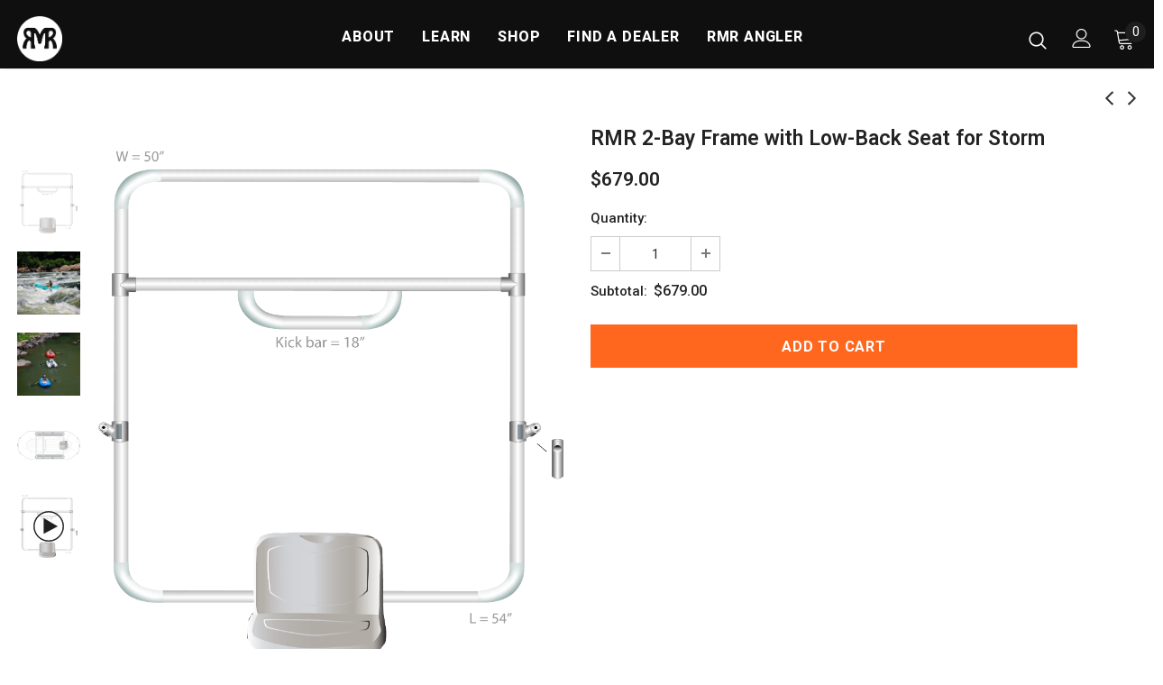

--- FILE ---
content_type: text/html; charset=utf-8
request_url: https://rockymountainrafts.com/collections/rmr-frames/products/rmr-2-bay-frame-w-low-back-seat-for-storm
body_size: 56883
content:
  <!doctype html>
<!--[if lt IE 7]><html class="no-js lt-ie9 lt-ie8 lt-ie7" lang="en"> <![endif]-->
<!--[if IE 7]><html class="no-js lt-ie9 lt-ie8" lang="en"> <![endif]-->
<!--[if IE 8]><html class="no-js lt-ie9" lang="en"> <![endif]-->
<!--[if IE 9 ]><html class="ie9 no-js"> <![endif]-->
<!--[if (gt IE 9)|!(IE)]><!--> <html class="no-js"> <!--<![endif]-->
<head>
<!-- Stock Alerts is generated by Ordersify -->
<style type="text/css">.osf_inline_button { padding-left: 30px !important; padding-right: 30px !important; } .osf_submit_button { font-family: var(--fonts_name_2); text-transform: uppercase; font-weight: 700; line-height: var(--font_size_plus8); height: 52px !important; } .osf_input, .osf_select { height: 52px !important; border: 1px solid #ddd; }

.osf_bis { padding-right: 82px; } @media (max-width: 1199px) { .osf_bis { padding-right: 65px; } } @media (max-width: 768px) { .osf_inline_button { height: 64px } }</style><script type="text/javascript">
  window.ORDERSIFY_BIS = window.ORDERSIFY_BIS || {};
  window.ORDERSIFY_BIS.template = "product";
  window.ORDERSIFY_BIS.language = "en";
  window.ORDERSIFY_BIS.primary_language = "en";
  
  
  window.ORDERSIFY_BIS.product_collections = [];
  window.ORDERSIFY_BIS.variant_inventory = [];
  window.ORDERSIFY_BIS.collection_product_inventories = [];
  window.ORDERSIFY_BIS.collection_product_collections = [];
  
    window.ORDERSIFY_BIS.variant_inventory[41516508315825] = { inventory_management: "shopify", inventory_policy: "continue", inventory_quantity: 12};
  
  window.ORDERSIFY_BIS.collection_products = [{"id":7157199536305,"title":"RMR 1-Bay Frame with Low-Back Seat for PhatCat and Thundercloud","handle":"rmr-1-bay-frame-with-low-back-seat-for-phatcat","description":"\u003cp\u003e\u003cspan style=\"font-weight: 400;\"\u003eThe compact and lightweight RMR 1-Bay Frame for the Thundercloud\/PhatCat is our favorite rowing machine! Our adjustable kick-bar allows for customization to your height, giving you the optimum rowing position. A premium, low-back tractor seat provides the perfect padding for comfort on the river all day long. Great for whitewater, flat water and self-supported overnighters. \u003c\/span\u003e\u003cspan style=\"font-weight: 400;\"\u003eThe RMR 1-Bay Frame is \u003c\/span\u003e\u003cspan style=\"font-weight: 400;\"\u003ehand-crafted in Fayette County, West Virginia by our experienced frame designer and craftsman. \u003c\/span\u003e\u003c\/p\u003e\n\u003cul\u003e\n\u003cli\u003e50” W X 34” L\u003c\/li\u003e\n\u003cli\u003e1¼” Schedule 40 6063 T6 Anodized Aluminum w\/Hollaender Speed Rail Fittings\u003c\/li\u003e\n\u003cli\u003eIncludes RMR’s custom oar towers, kick bar, and waterproof low-back tractor seat\u003c\/li\u003e\n\u003cli\u003eOar towers and kick bar are adjustable for a customized fit\u003c\/li\u003e\n\u003cli\u003eFits most 12’ to 13’ paddle cats\u003c\/li\u003e\n\u003cli\u003e8’ oar length recommended for Thundercloud\u003c\/li\u003e\n\u003cli\u003e8’.5” oar length recommended for Phat Cat\u003c\/li\u003e\n\u003cli\u003e\n\u003ca href=\"https:\/\/rockymountainrafts.com\/product\/1-cam-straps\/\"\u003eCam Straps\u003c\/a\u003e sold separately (4 straps at 4′ length)\u003c\/li\u003e\n\u003cli\u003e\n\u003ca href=\"https:\/\/rockymountainrafts.com\/product\/sawyersuperstrongoarlock\/\"\u003eOar locks\u003c\/a\u003e sold separately\u003c\/li\u003e\n\u003cli\u003eMade in USA\u003c\/li\u003e\n\u003cli\u003e\u003ca rel=\"noopener\" title=\"Assembly Guide\" href=\"https:\/\/cdn.shopify.com\/s\/files\/1\/0613\/2590\/2001\/files\/F1B_Assembly_Guide.jpg?v=1738872737\" target=\"_blank\"\u003eClick Here For Assembly Guide\u003c\/a\u003e\u003c\/li\u003e\n\u003c\/ul\u003e\n\u003col\u003e\u003c\/ol\u003e\n\u003col\u003e\u003c\/ol\u003e\n\u003col\u003e\u003c\/ol\u003e\n\u003col\u003e\u003c\/ol\u003e\n\u003col\u003e\u003c\/ol\u003e\n\u003col\u003e\u003c\/ol\u003e\n\u003col\u003e\u003c\/ol\u003e\n\u003col\u003e\u003c\/ol\u003e\n\u003cp\u003ePricing and availability subject to change without notice.\u003c\/p\u003e\n\u003cp\u003e\u003cstrong\u003e-Back-ordered product will ship within two weeks of purchase.\u003c\/strong\u003e\u003c\/p\u003e\n\u003cp\u003e\u003cstrong\u003e- Calculated shipping prices cover shipments within the continental United States. Please call 888.785.1844 ext 9 to speak with one of our helpful staff members to arrange shipping outside the continental USA.\u003c\/strong\u003e\u003c\/p\u003e\n\u003cp\u003e⚠️ \u003cspan class=\"x-el x-el-span px_-fs-unset px_-ff-_Source_Sans_Pro___sans-serif px_-fw-700 x-d-ux\"\u003eWarning\u003c\/span\u003e: This product is made of PVC and can expose you to chemicals including Di(2-ethylhexyl)phthalate (DEHP) which are known to the State of California to cause cancer and birth defects or other reproductive harm. For more information go to \u003ca href=\"http:\/\/www.p65warnings.ca.gov\/\" class=\"x-el x-el-a px_-overflow-wrap-break-word px_-fs-16 px_-fw-400 px_-c-rgb198__84__21 px_-text-decoration-underline px_-d-inline px_-cursor-pointer px_-ff-_Source_Sans_Pro___sans-serif px__hover-c-rgb178__75__17 _mdpx_-fs-16 _lgpx_-fs-16 x-d-ux\"\u003e\u003cspan class=\"x-el x-el-span px_-fs-unset px_-ff-_Source_Sans_Pro___sans-serif px_-text-decoration-underline x-d-ux\"\u003ewww.P65Warnings.ca.gov\u003c\/span\u003e\u003c\/a\u003e\u003c\/p\u003e\n\u003cp\u003e \u003c\/p\u003e","published_at":"2025-04-23T11:29:23-04:00","created_at":"2022-03-14T11:58:05-04:00","vendor":"RockyMountainRafts","type":"Frame","tags":["frame for PhatCat","frames","import_2022_03_14_154924","joined-description-fields","raft frame","RMR Frame","RMR Frames","RMR Raft Frame","validate-product-description"],"price":62900,"price_min":62900,"price_max":62900,"available":true,"price_varies":false,"compare_at_price":null,"compare_at_price_min":0,"compare_at_price_max":0,"compare_at_price_varies":false,"variants":[{"id":41516509954225,"title":"Default Title","option1":"Default Title","option2":null,"option3":null,"sku":"F1B","requires_shipping":true,"taxable":true,"featured_image":null,"available":true,"name":"RMR 1-Bay Frame with Low-Back Seat for PhatCat and Thundercloud","public_title":null,"options":["Default Title"],"price":62900,"weight":0,"compare_at_price":null,"inventory_management":"shopify","barcode":null,"requires_selling_plan":false,"selling_plan_allocations":[]}],"images":["\/\/rockymountainrafts.com\/cdn\/shop\/products\/PhatCat-frame.png?v=1647552975","\/\/rockymountainrafts.com\/cdn\/shop\/files\/RMRFramesFS-5_6992b973-dd72-4293-b129-668f4840ebf7.jpg?v=1750191228","\/\/rockymountainrafts.com\/cdn\/shop\/products\/PhatCat_with-frame-1.png?v=1750191228","\/\/rockymountainrafts.com\/cdn\/shop\/products\/RMRFramesFS-7-scaled.jpg?v=1750191228","\/\/rockymountainrafts.com\/cdn\/shop\/products\/RMRLowerNew21-11-scaled.jpg?v=1750191228"],"featured_image":"\/\/rockymountainrafts.com\/cdn\/shop\/products\/PhatCat-frame.png?v=1647552975","options":["Title"],"media":[{"alt":null,"id":24060163162289,"position":1,"preview_image":{"aspect_ratio":1.205,"height":1000,"width":1205,"src":"\/\/rockymountainrafts.com\/cdn\/shop\/products\/PhatCat-frame.png?v=1647552975"},"aspect_ratio":1.205,"height":1000,"media_type":"image","src":"\/\/rockymountainrafts.com\/cdn\/shop\/products\/PhatCat-frame.png?v=1647552975","width":1205},{"alt":null,"id":30923434066097,"position":2,"preview_image":{"aspect_ratio":1.5,"height":2842,"width":4263,"src":"\/\/rockymountainrafts.com\/cdn\/shop\/files\/RMRFramesFS-5_6992b973-dd72-4293-b129-668f4840ebf7.jpg?v=1750191228"},"aspect_ratio":1.5,"height":2842,"media_type":"image","src":"\/\/rockymountainrafts.com\/cdn\/shop\/files\/RMRFramesFS-5_6992b973-dd72-4293-b129-668f4840ebf7.jpg?v=1750191228","width":4263},{"alt":null,"id":24060163588273,"position":3,"preview_image":{"aspect_ratio":2.166,"height":1000,"width":2166,"src":"\/\/rockymountainrafts.com\/cdn\/shop\/products\/PhatCat_with-frame-1.png?v=1750191228"},"aspect_ratio":2.166,"height":1000,"media_type":"image","src":"\/\/rockymountainrafts.com\/cdn\/shop\/products\/PhatCat_with-frame-1.png?v=1750191228","width":2166},{"alt":null,"id":24060163719345,"position":4,"preview_image":{"aspect_ratio":1.0,"height":1000,"width":1000,"src":"\/\/rockymountainrafts.com\/cdn\/shop\/products\/RMRFramesFS-7-scaled.jpg?v=1750191228"},"aspect_ratio":1.0,"height":1000,"media_type":"image","src":"\/\/rockymountainrafts.com\/cdn\/shop\/products\/RMRFramesFS-7-scaled.jpg?v=1750191228","width":1000},{"alt":null,"id":24060164112561,"position":5,"preview_image":{"aspect_ratio":1.0,"height":1000,"width":1000,"src":"\/\/rockymountainrafts.com\/cdn\/shop\/products\/RMRLowerNew21-11-scaled.jpg?v=1750191228"},"aspect_ratio":1.0,"height":1000,"media_type":"image","src":"\/\/rockymountainrafts.com\/cdn\/shop\/products\/RMRLowerNew21-11-scaled.jpg?v=1750191228","width":1000},{"alt":null,"id":25762681585841,"position":6,"preview_image":{"aspect_ratio":1.333,"height":360,"width":480,"src":"\/\/rockymountainrafts.com\/cdn\/shop\/products\/hqdefault_f05915cc-534f-45c5-8af3-75ad40abf12f.jpg?v=1678902685"},"aspect_ratio":1.77,"external_id":"wpZGyrPaMiE","host":"youtube","media_type":"external_video"}],"requires_selling_plan":false,"selling_plan_groups":[],"content":"\u003cp\u003e\u003cspan style=\"font-weight: 400;\"\u003eThe compact and lightweight RMR 1-Bay Frame for the Thundercloud\/PhatCat is our favorite rowing machine! Our adjustable kick-bar allows for customization to your height, giving you the optimum rowing position. A premium, low-back tractor seat provides the perfect padding for comfort on the river all day long. Great for whitewater, flat water and self-supported overnighters. \u003c\/span\u003e\u003cspan style=\"font-weight: 400;\"\u003eThe RMR 1-Bay Frame is \u003c\/span\u003e\u003cspan style=\"font-weight: 400;\"\u003ehand-crafted in Fayette County, West Virginia by our experienced frame designer and craftsman. \u003c\/span\u003e\u003c\/p\u003e\n\u003cul\u003e\n\u003cli\u003e50” W X 34” L\u003c\/li\u003e\n\u003cli\u003e1¼” Schedule 40 6063 T6 Anodized Aluminum w\/Hollaender Speed Rail Fittings\u003c\/li\u003e\n\u003cli\u003eIncludes RMR’s custom oar towers, kick bar, and waterproof low-back tractor seat\u003c\/li\u003e\n\u003cli\u003eOar towers and kick bar are adjustable for a customized fit\u003c\/li\u003e\n\u003cli\u003eFits most 12’ to 13’ paddle cats\u003c\/li\u003e\n\u003cli\u003e8’ oar length recommended for Thundercloud\u003c\/li\u003e\n\u003cli\u003e8’.5” oar length recommended for Phat Cat\u003c\/li\u003e\n\u003cli\u003e\n\u003ca href=\"https:\/\/rockymountainrafts.com\/product\/1-cam-straps\/\"\u003eCam Straps\u003c\/a\u003e sold separately (4 straps at 4′ length)\u003c\/li\u003e\n\u003cli\u003e\n\u003ca href=\"https:\/\/rockymountainrafts.com\/product\/sawyersuperstrongoarlock\/\"\u003eOar locks\u003c\/a\u003e sold separately\u003c\/li\u003e\n\u003cli\u003eMade in USA\u003c\/li\u003e\n\u003cli\u003e\u003ca rel=\"noopener\" title=\"Assembly Guide\" href=\"https:\/\/cdn.shopify.com\/s\/files\/1\/0613\/2590\/2001\/files\/F1B_Assembly_Guide.jpg?v=1738872737\" target=\"_blank\"\u003eClick Here For Assembly Guide\u003c\/a\u003e\u003c\/li\u003e\n\u003c\/ul\u003e\n\u003col\u003e\u003c\/ol\u003e\n\u003col\u003e\u003c\/ol\u003e\n\u003col\u003e\u003c\/ol\u003e\n\u003col\u003e\u003c\/ol\u003e\n\u003col\u003e\u003c\/ol\u003e\n\u003col\u003e\u003c\/ol\u003e\n\u003col\u003e\u003c\/ol\u003e\n\u003col\u003e\u003c\/ol\u003e\n\u003cp\u003ePricing and availability subject to change without notice.\u003c\/p\u003e\n\u003cp\u003e\u003cstrong\u003e-Back-ordered product will ship within two weeks of purchase.\u003c\/strong\u003e\u003c\/p\u003e\n\u003cp\u003e\u003cstrong\u003e- Calculated shipping prices cover shipments within the continental United States. Please call 888.785.1844 ext 9 to speak with one of our helpful staff members to arrange shipping outside the continental USA.\u003c\/strong\u003e\u003c\/p\u003e\n\u003cp\u003e⚠️ \u003cspan class=\"x-el x-el-span px_-fs-unset px_-ff-_Source_Sans_Pro___sans-serif px_-fw-700 x-d-ux\"\u003eWarning\u003c\/span\u003e: This product is made of PVC and can expose you to chemicals including Di(2-ethylhexyl)phthalate (DEHP) which are known to the State of California to cause cancer and birth defects or other reproductive harm. For more information go to \u003ca href=\"http:\/\/www.p65warnings.ca.gov\/\" class=\"x-el x-el-a px_-overflow-wrap-break-word px_-fs-16 px_-fw-400 px_-c-rgb198__84__21 px_-text-decoration-underline px_-d-inline px_-cursor-pointer px_-ff-_Source_Sans_Pro___sans-serif px__hover-c-rgb178__75__17 _mdpx_-fs-16 _lgpx_-fs-16 x-d-ux\"\u003e\u003cspan class=\"x-el x-el-span px_-fs-unset px_-ff-_Source_Sans_Pro___sans-serif px_-text-decoration-underline x-d-ux\"\u003ewww.P65Warnings.ca.gov\u003c\/span\u003e\u003c\/a\u003e\u003c\/p\u003e\n\u003cp\u003e \u003c\/p\u003e"},{"id":7157198848177,"title":"RMR 3-Bay Frame with Poly Deck for Storm","handle":"rmr-3-bay-frame-with-poly-deck-for-storm","description":"\u003cp\u003e\u003cspan style=\"font-weight: 400;\"\u003eThe RMR 3-Bay w\/Poly Deck for the Storm is durable, portable and lightweight and can carry enough gear to get you through the day or a week. RMR’s Poly Decks provide seating for passengers, and work even better for gear storage when combined with a drop bag. Throw an RMR Crash Pad on top and you've got yourself the most comfortable sun deck on the river.  \u003c\/span\u003e\u003cspan style=\"font-weight: 400;\"\u003eAll RMR Frames are hand-crafted in West Virginia by our experienced frame designer and craftsman. \u003c\/span\u003e\u003c\/p\u003e\n\u003cul\u003e\n\u003cli\u003e50” W X 60” L\u003c\/li\u003e\n\u003cli\u003e1¼” Sch 40 6063 T6 Anodized Aluminum w\/Hollaender Speed Rail Fittings \u003c\/li\u003e\n\u003cli\u003eIncludes RMR's \u003ca href=\"https:\/\/www.youtube.com\/embed\/wpZGyrPaMiE\" title=\"RMR Custom Oar Towers\" target=\"_blank\"\u003ecustom oar towers\u003c\/a\u003e, kick bar, high-density (HDPE) poly deck, (4) 1' cam straps\u003c\/li\u003e\n\u003cli\u003eOar towers and crossbars are adjustable\u003c\/li\u003e\n\u003cli\u003eFits Mini Max, Mini Max 12, AIRE Cub, PUMA, Star High Five, and AIRE Sabbertooth.\u003c\/li\u003e\n\u003cli\u003e8’ Oar Length recommended\u003c\/li\u003e\n\u003cli\u003e\n\u003ca href=\"https:\/\/rockymountainrafts.com\/product\/sawyersuperstrongoarlock\/\"\u003eOar locks\u003c\/a\u003e sold separately\u003c\/li\u003e\n\u003cli\u003e\n\u003ca href=\"https:\/\/rockymountainrafts.com\/product\/1-cam-straps\/\"\u003eCam straps\u003c\/a\u003e sold separately (4 straps at 4' length)\u003c\/li\u003e\n\u003cli\u003eMade in USA\u003c\/li\u003e\n\u003cli\u003e\u003ca href=\"https:\/\/cdn.shopify.com\/s\/files\/1\/0613\/2590\/2001\/files\/F120_Assembly_Guide_1.jpg?v=1738872948\" target=\"_blank\" title=\"3-Bay Frame Assembly Guide\" rel=\"noopener\"\u003eClick Here For Assembly Guide\u003c\/a\u003e\u003c\/li\u003e\n\u003c\/ul\u003e\n\u003col\u003e\u003c\/ol\u003e\n\u003col\u003e\u003c\/ol\u003e\n\u003col\u003e\u003c\/ol\u003e\n\u003col\u003e\u003c\/ol\u003e\n\u003col\u003e\u003c\/ol\u003e\n\u003col\u003e\u003c\/ol\u003e\n\u003col\u003e\u003c\/ol\u003e\n\u003col\u003e\u003c\/ol\u003e\n\u003cp\u003ePricing and availability subject to change without notice.\u003c\/p\u003e\n\u003cp\u003e\u003cstrong\u003e-Back-ordered frames will ship within 2 weeks of purchase.\u003c\/strong\u003e\u003c\/p\u003e\n\u003cp\u003e\u003cstrong\u003e- Calculated shipping prices cover shipments within the continental United States. Please call 888.785.1844 ext 9 to speak with one of our helpful staff members to arrange shipping outside the continental USA.\u003c\/strong\u003e\u003c\/p\u003e\n\u003cp\u003e⚠️ \u003cspan class=\"x-el x-el-span px_-fs-unset px_-ff-_Source_Sans_Pro___sans-serif px_-fw-700 x-d-ux\"\u003eWarning\u003c\/span\u003e: This product is made of PVC and can expose you to chemicals including Di(2-ethylhexyl)phthalate (DEHP) which are known to the State of California to cause cancer and birth defects or other reproductive harm. For more information go to \u003ca class=\"x-el x-el-a px_-overflow-wrap-break-word px_-fs-16 px_-fw-400 px_-c-rgb198__84__21 px_-text-decoration-underline px_-d-inline px_-cursor-pointer px_-ff-_Source_Sans_Pro___sans-serif px__hover-c-rgb178__75__17 _mdpx_-fs-16 _lgpx_-fs-16 x-d-ux\" href=\"http:\/\/www.p65warnings.ca.gov\/\"\u003e\u003cspan class=\"x-el x-el-span px_-fs-unset px_-ff-_Source_Sans_Pro___sans-serif px_-text-decoration-underline x-d-ux\"\u003ewww.P65Warnings.ca.gov\u003c\/span\u003e\u003c\/a\u003e\u003c\/p\u003e\n\u003cp\u003e[embed]https:\/\/youtu.be\/A-V2uE-mfzY[\/embed]\u003c\/p\u003e\n\u003cp\u003e \u003c\/p\u003e","published_at":"2022-03-14T12:04:27-04:00","created_at":"2022-03-14T11:57:48-04:00","vendor":"RockyMountainRafts","type":"Frame","tags":["frame for storm raft","frames","import_2022_03_14_154924","raft frames","RMR Frames","validate-product-description"],"price":62900,"price_min":62900,"price_max":62900,"available":true,"price_varies":false,"compare_at_price":62900,"compare_at_price_min":62900,"compare_at_price_max":62900,"compare_at_price_varies":false,"variants":[{"id":41516508348593,"title":"Default Title","option1":"Default Title","option2":null,"option3":null,"sku":"F105PD","requires_shipping":true,"taxable":true,"featured_image":null,"available":true,"name":"RMR 3-Bay Frame with Poly Deck for Storm","public_title":null,"options":["Default Title"],"price":62900,"weight":0,"compare_at_price":62900,"inventory_management":"shopify","barcode":null,"requires_selling_plan":false,"selling_plan_allocations":[]}],"images":["\/\/rockymountainrafts.com\/cdn\/shop\/products\/Storm3baywithpolydeck-uda.png?v=1656098469","\/\/rockymountainrafts.com\/cdn\/shop\/products\/FSFrameSetup-1-scaled.jpg?v=1657057452","\/\/rockymountainrafts.com\/cdn\/shop\/products\/BoatswithFrames-Storm3BayPoly.png?v=1657057452"],"featured_image":"\/\/rockymountainrafts.com\/cdn\/shop\/products\/Storm3baywithpolydeck-uda.png?v=1656098469","options":["Title"],"media":[{"alt":null,"id":24600686887089,"position":1,"preview_image":{"aspect_ratio":0.901,"height":1695,"width":1528,"src":"\/\/rockymountainrafts.com\/cdn\/shop\/products\/Storm3baywithpolydeck-uda.png?v=1656098469"},"aspect_ratio":0.901,"height":1695,"media_type":"image","src":"\/\/rockymountainrafts.com\/cdn\/shop\/products\/Storm3baywithpolydeck-uda.png?v=1656098469","width":1528},{"alt":null,"id":24060158640305,"position":2,"preview_image":{"aspect_ratio":1.5,"height":1000,"width":1500,"src":"\/\/rockymountainrafts.com\/cdn\/shop\/products\/FSFrameSetup-1-scaled.jpg?v=1657057452"},"aspect_ratio":1.5,"height":1000,"media_type":"image","src":"\/\/rockymountainrafts.com\/cdn\/shop\/products\/FSFrameSetup-1-scaled.jpg?v=1657057452","width":1500},{"alt":null,"id":24600687968433,"position":3,"preview_image":{"aspect_ratio":2.181,"height":1329,"width":2898,"src":"\/\/rockymountainrafts.com\/cdn\/shop\/products\/BoatswithFrames-Storm3BayPoly.png?v=1657057452"},"aspect_ratio":2.181,"height":1329,"media_type":"image","src":"\/\/rockymountainrafts.com\/cdn\/shop\/products\/BoatswithFrames-Storm3BayPoly.png?v=1657057452","width":2898},{"alt":null,"id":25763019129009,"position":4,"preview_image":{"aspect_ratio":1.333,"height":360,"width":480,"src":"\/\/rockymountainrafts.com\/cdn\/shop\/products\/hqdefault_e5e3f6b6-35f0-4582-8c64-3c23314f5c64.jpg?v=1678910088"},"aspect_ratio":1.77,"external_id":"wpZGyrPaMiE","host":"youtube","media_type":"external_video"}],"requires_selling_plan":false,"selling_plan_groups":[],"content":"\u003cp\u003e\u003cspan style=\"font-weight: 400;\"\u003eThe RMR 3-Bay w\/Poly Deck for the Storm is durable, portable and lightweight and can carry enough gear to get you through the day or a week. RMR’s Poly Decks provide seating for passengers, and work even better for gear storage when combined with a drop bag. Throw an RMR Crash Pad on top and you've got yourself the most comfortable sun deck on the river.  \u003c\/span\u003e\u003cspan style=\"font-weight: 400;\"\u003eAll RMR Frames are hand-crafted in West Virginia by our experienced frame designer and craftsman. \u003c\/span\u003e\u003c\/p\u003e\n\u003cul\u003e\n\u003cli\u003e50” W X 60” L\u003c\/li\u003e\n\u003cli\u003e1¼” Sch 40 6063 T6 Anodized Aluminum w\/Hollaender Speed Rail Fittings \u003c\/li\u003e\n\u003cli\u003eIncludes RMR's \u003ca href=\"https:\/\/www.youtube.com\/embed\/wpZGyrPaMiE\" title=\"RMR Custom Oar Towers\" target=\"_blank\"\u003ecustom oar towers\u003c\/a\u003e, kick bar, high-density (HDPE) poly deck, (4) 1' cam straps\u003c\/li\u003e\n\u003cli\u003eOar towers and crossbars are adjustable\u003c\/li\u003e\n\u003cli\u003eFits Mini Max, Mini Max 12, AIRE Cub, PUMA, Star High Five, and AIRE Sabbertooth.\u003c\/li\u003e\n\u003cli\u003e8’ Oar Length recommended\u003c\/li\u003e\n\u003cli\u003e\n\u003ca href=\"https:\/\/rockymountainrafts.com\/product\/sawyersuperstrongoarlock\/\"\u003eOar locks\u003c\/a\u003e sold separately\u003c\/li\u003e\n\u003cli\u003e\n\u003ca href=\"https:\/\/rockymountainrafts.com\/product\/1-cam-straps\/\"\u003eCam straps\u003c\/a\u003e sold separately (4 straps at 4' length)\u003c\/li\u003e\n\u003cli\u003eMade in USA\u003c\/li\u003e\n\u003cli\u003e\u003ca href=\"https:\/\/cdn.shopify.com\/s\/files\/1\/0613\/2590\/2001\/files\/F120_Assembly_Guide_1.jpg?v=1738872948\" target=\"_blank\" title=\"3-Bay Frame Assembly Guide\" rel=\"noopener\"\u003eClick Here For Assembly Guide\u003c\/a\u003e\u003c\/li\u003e\n\u003c\/ul\u003e\n\u003col\u003e\u003c\/ol\u003e\n\u003col\u003e\u003c\/ol\u003e\n\u003col\u003e\u003c\/ol\u003e\n\u003col\u003e\u003c\/ol\u003e\n\u003col\u003e\u003c\/ol\u003e\n\u003col\u003e\u003c\/ol\u003e\n\u003col\u003e\u003c\/ol\u003e\n\u003col\u003e\u003c\/ol\u003e\n\u003cp\u003ePricing and availability subject to change without notice.\u003c\/p\u003e\n\u003cp\u003e\u003cstrong\u003e-Back-ordered frames will ship within 2 weeks of purchase.\u003c\/strong\u003e\u003c\/p\u003e\n\u003cp\u003e\u003cstrong\u003e- Calculated shipping prices cover shipments within the continental United States. Please call 888.785.1844 ext 9 to speak with one of our helpful staff members to arrange shipping outside the continental USA.\u003c\/strong\u003e\u003c\/p\u003e\n\u003cp\u003e⚠️ \u003cspan class=\"x-el x-el-span px_-fs-unset px_-ff-_Source_Sans_Pro___sans-serif px_-fw-700 x-d-ux\"\u003eWarning\u003c\/span\u003e: This product is made of PVC and can expose you to chemicals including Di(2-ethylhexyl)phthalate (DEHP) which are known to the State of California to cause cancer and birth defects or other reproductive harm. For more information go to \u003ca class=\"x-el x-el-a px_-overflow-wrap-break-word px_-fs-16 px_-fw-400 px_-c-rgb198__84__21 px_-text-decoration-underline px_-d-inline px_-cursor-pointer px_-ff-_Source_Sans_Pro___sans-serif px__hover-c-rgb178__75__17 _mdpx_-fs-16 _lgpx_-fs-16 x-d-ux\" href=\"http:\/\/www.p65warnings.ca.gov\/\"\u003e\u003cspan class=\"x-el x-el-span px_-fs-unset px_-ff-_Source_Sans_Pro___sans-serif px_-text-decoration-underline x-d-ux\"\u003ewww.P65Warnings.ca.gov\u003c\/span\u003e\u003c\/a\u003e\u003c\/p\u003e\n\u003cp\u003e[embed]https:\/\/youtu.be\/A-V2uE-mfzY[\/embed]\u003c\/p\u003e\n\u003cp\u003e \u003c\/p\u003e"},{"id":7157198815409,"title":"RMR 2-Bay Frame with Low-Back Seat for Storm","handle":"rmr-2-bay-frame-w-low-back-seat-for-storm","description":"\u003cp\u003e\u003cspan style=\"font-weight: 400;\"\u003eSmall and lightweight, the RMR 2-Bay Frame for the Storm raft is an ideal day frame that can accommodate your favorite cooler for day trips or self-contained overnighters.  The foam tractor-style seat is padded and waterproof and provides a powerful and comfortable rowing station. All RMR frames are\u003c\/span\u003e\u003cspan style=\"font-weight: 400;\"\u003e hand-crafted in Fayette County, West Virginia.\u003c\/span\u003e\u003c\/p\u003e\n\u003col\u003e\u003c\/ol\u003e\n\u003cul\u003e\n\u003cli\u003e50” W X 60” L\u003c\/li\u003e\n\u003cli\u003e1¼” Sch 40 6063 T6 Anodized Aluminum w\/Hollaender Speed Rail Fittings\u003c\/li\u003e\n\u003cli\u003eIncludes RMR's \u003ca href=\"https:\/\/www.youtube.com\/embed\/wpZGyrPaMiE\" title=\"RMR Custom Oar Towers\" rel=\"noopener noreferrer\" target=\"_blank\"\u003ecustom oar towers\u003c\/a\u003e, kick bar and premium low-back tractor seat\u003c\/li\u003e\n\u003cli\u003eOar towers and crossbars are adjustable\u003c\/li\u003e\n\u003cli\u003eAdd an HPDE \u003ca href=\"https:\/\/rockymountainrafts.com\/product\/rmr-poly-deck\/\"\u003epoly deck (SKU PD105)\u003c\/a\u003e over the cooler bay for seating and a \u003ca href=\"https:\/\/rockymountainrafts.com\/product\/drop-bags\/\"\u003edrop bag\u003c\/a\u003e for storage\u003c\/li\u003e\n\u003cli\u003eFits Mini Max, Mini Max 12, AIRE Cub, PUMA, Star High Five, and AIRE Sabertooth.\u003c\/li\u003e\n\u003cli\u003e\n\u003ca href=\"https:\/\/rockymountainrafts.com\/product\/sawyersuperstrongoarlock\/\"\u003eOar locks\u003c\/a\u003e sold separately\u003c\/li\u003e\n\u003cli\u003e\n\u003ca href=\"https:\/\/rockymountainrafts.com\/product\/1-cam-straps\/\"\u003eCam straps\u003c\/a\u003e sold separately (4 straps at 4' length)\u003c\/li\u003e\n\u003cli\u003e8’ Oar Length recommended\u003c\/li\u003e\n\u003cli\u003eMade in USA\u003c\/li\u003e\n\u003cli\u003e\u003ca title=\"F105-lb\" href=\"https:\/\/cdn.shopify.com\/s\/files\/1\/0613\/2590\/2001\/files\/F105-LB_Assembly_Guide_1.jpg?v=1738872394\" target=\"_blank\" rel=\"noopener\"\u003eClick Here for Assembly Guide\u003c\/a\u003e\u003c\/li\u003e\n\u003c\/ul\u003e\n\u003cp\u003ePricing and availability subject to change without notice.\u003cbr\u003e\u003c\/p\u003e\n\u003cp\u003e\u003cstrong\u003e-Back-ordered frames ship within two weeks of purchase.\u003c\/strong\u003e\u003c\/p\u003e\n\u003cp\u003e\u003cstrong\u003e- Calculated shipping prices cover shipments within the continental United States. Please call 888.785.1844 ext 9 to speak with one of our helpful staff members to arrange shipping outside the continental USA.\u003c\/strong\u003e\u003c\/p\u003e\n\u003cp\u003e \u003c\/p\u003e","published_at":"2022-03-14T12:04:26-04:00","created_at":"2022-03-14T11:57:48-04:00","vendor":"RockyMountainRafts","type":"Frame","tags":["frame for storm raft","frames","import_2022_03_14_154924","raft frames","RMR Frames","validate-product-description"],"price":67900,"price_min":67900,"price_max":67900,"available":true,"price_varies":false,"compare_at_price":null,"compare_at_price_min":0,"compare_at_price_max":0,"compare_at_price_varies":false,"variants":[{"id":41516508315825,"title":"Default Title","option1":"Default Title","option2":null,"option3":null,"sku":"F105LB","requires_shipping":true,"taxable":true,"featured_image":null,"available":true,"name":"RMR 2-Bay Frame with Low-Back Seat for Storm","public_title":null,"options":["Default Title"],"price":67900,"weight":0,"compare_at_price":null,"inventory_management":"shopify","barcode":null,"requires_selling_plan":false,"selling_plan_allocations":[]}],"images":["\/\/rockymountainrafts.com\/cdn\/shop\/products\/Storm2Baylowback-uda.png?v=1656098212","\/\/rockymountainrafts.com\/cdn\/shop\/products\/StormFrameLowerRailroad-Maya-1-scaled_77fbd477-b2e7-47c0-820f-8c5beb3dd1ad.jpg?v=1657057408","\/\/rockymountainrafts.com\/cdn\/shop\/products\/preview-lightbox-RMRFramesFS-1.jpg?v=1657057408","\/\/rockymountainrafts.com\/cdn\/shop\/products\/BoatswithFrames-Storm2Baylowback.png?v=1657057408"],"featured_image":"\/\/rockymountainrafts.com\/cdn\/shop\/products\/Storm2Baylowback-uda.png?v=1656098212","options":["Title"],"media":[{"alt":null,"id":24600676991153,"position":1,"preview_image":{"aspect_ratio":0.907,"height":1897,"width":1721,"src":"\/\/rockymountainrafts.com\/cdn\/shop\/products\/Storm2Baylowback-uda.png?v=1656098212"},"aspect_ratio":0.907,"height":1897,"media_type":"image","src":"\/\/rockymountainrafts.com\/cdn\/shop\/products\/Storm2Baylowback-uda.png?v=1656098212","width":1721},{"alt":null,"id":24060157198513,"position":2,"preview_image":{"aspect_ratio":1.0,"height":1000,"width":1000,"src":"\/\/rockymountainrafts.com\/cdn\/shop\/products\/StormFrameLowerRailroad-Maya-1-scaled_77fbd477-b2e7-47c0-820f-8c5beb3dd1ad.jpg?v=1657057408"},"aspect_ratio":1.0,"height":1000,"media_type":"image","src":"\/\/rockymountainrafts.com\/cdn\/shop\/products\/StormFrameLowerRailroad-Maya-1-scaled_77fbd477-b2e7-47c0-820f-8c5beb3dd1ad.jpg?v=1657057408","width":1000},{"alt":null,"id":24060157034673,"position":3,"preview_image":{"aspect_ratio":1.0,"height":1000,"width":1000,"src":"\/\/rockymountainrafts.com\/cdn\/shop\/products\/preview-lightbox-RMRFramesFS-1.jpg?v=1657057408"},"aspect_ratio":1.0,"height":1000,"media_type":"image","src":"\/\/rockymountainrafts.com\/cdn\/shop\/products\/preview-lightbox-RMRFramesFS-1.jpg?v=1657057408","width":1000},{"alt":null,"id":24600675025073,"position":4,"preview_image":{"aspect_ratio":2.182,"height":1328,"width":2898,"src":"\/\/rockymountainrafts.com\/cdn\/shop\/products\/BoatswithFrames-Storm2Baylowback.png?v=1657057408"},"aspect_ratio":2.182,"height":1328,"media_type":"image","src":"\/\/rockymountainrafts.com\/cdn\/shop\/products\/BoatswithFrames-Storm2Baylowback.png?v=1657057408","width":2898},{"alt":null,"id":25762779398321,"position":5,"preview_image":{"aspect_ratio":1.333,"height":360,"width":480,"src":"\/\/rockymountainrafts.com\/cdn\/shop\/products\/hqdefault_8bc0620c-1665-4a6e-b331-fca0c1486741.jpg?v=1678904668"},"aspect_ratio":1.77,"external_id":"wpZGyrPaMiE","host":"youtube","media_type":"external_video"}],"requires_selling_plan":false,"selling_plan_groups":[],"content":"\u003cp\u003e\u003cspan style=\"font-weight: 400;\"\u003eSmall and lightweight, the RMR 2-Bay Frame for the Storm raft is an ideal day frame that can accommodate your favorite cooler for day trips or self-contained overnighters.  The foam tractor-style seat is padded and waterproof and provides a powerful and comfortable rowing station. All RMR frames are\u003c\/span\u003e\u003cspan style=\"font-weight: 400;\"\u003e hand-crafted in Fayette County, West Virginia.\u003c\/span\u003e\u003c\/p\u003e\n\u003col\u003e\u003c\/ol\u003e\n\u003cul\u003e\n\u003cli\u003e50” W X 60” L\u003c\/li\u003e\n\u003cli\u003e1¼” Sch 40 6063 T6 Anodized Aluminum w\/Hollaender Speed Rail Fittings\u003c\/li\u003e\n\u003cli\u003eIncludes RMR's \u003ca href=\"https:\/\/www.youtube.com\/embed\/wpZGyrPaMiE\" title=\"RMR Custom Oar Towers\" rel=\"noopener noreferrer\" target=\"_blank\"\u003ecustom oar towers\u003c\/a\u003e, kick bar and premium low-back tractor seat\u003c\/li\u003e\n\u003cli\u003eOar towers and crossbars are adjustable\u003c\/li\u003e\n\u003cli\u003eAdd an HPDE \u003ca href=\"https:\/\/rockymountainrafts.com\/product\/rmr-poly-deck\/\"\u003epoly deck (SKU PD105)\u003c\/a\u003e over the cooler bay for seating and a \u003ca href=\"https:\/\/rockymountainrafts.com\/product\/drop-bags\/\"\u003edrop bag\u003c\/a\u003e for storage\u003c\/li\u003e\n\u003cli\u003eFits Mini Max, Mini Max 12, AIRE Cub, PUMA, Star High Five, and AIRE Sabertooth.\u003c\/li\u003e\n\u003cli\u003e\n\u003ca href=\"https:\/\/rockymountainrafts.com\/product\/sawyersuperstrongoarlock\/\"\u003eOar locks\u003c\/a\u003e sold separately\u003c\/li\u003e\n\u003cli\u003e\n\u003ca href=\"https:\/\/rockymountainrafts.com\/product\/1-cam-straps\/\"\u003eCam straps\u003c\/a\u003e sold separately (4 straps at 4' length)\u003c\/li\u003e\n\u003cli\u003e8’ Oar Length recommended\u003c\/li\u003e\n\u003cli\u003eMade in USA\u003c\/li\u003e\n\u003cli\u003e\u003ca title=\"F105-lb\" href=\"https:\/\/cdn.shopify.com\/s\/files\/1\/0613\/2590\/2001\/files\/F105-LB_Assembly_Guide_1.jpg?v=1738872394\" target=\"_blank\" rel=\"noopener\"\u003eClick Here for Assembly Guide\u003c\/a\u003e\u003c\/li\u003e\n\u003c\/ul\u003e\n\u003cp\u003ePricing and availability subject to change without notice.\u003cbr\u003e\u003c\/p\u003e\n\u003cp\u003e\u003cstrong\u003e-Back-ordered frames ship within two weeks of purchase.\u003c\/strong\u003e\u003c\/p\u003e\n\u003cp\u003e\u003cstrong\u003e- Calculated shipping prices cover shipments within the continental United States. Please call 888.785.1844 ext 9 to speak with one of our helpful staff members to arrange shipping outside the continental USA.\u003c\/strong\u003e\u003c\/p\u003e\n\u003cp\u003e \u003c\/p\u003e"},{"id":7157198913713,"title":"RMR 3-Bay Frame for 12' SB\/SBDS","handle":"rmr-3-bay-frame-for-12-13-sb-sbds","description":"\u003cp\u003e\u003cspan style=\"font-weight: 400;\"\u003eThe RMR 3-Bay Frame for the RMR SB120\/SBDS120 is bomber built so you can pack the family and gear for a day trip or extended overnighter. \u003c\/span\u003e\u003cspan style=\"font-weight: 400;\"\u003eThrow an \u003ca href=\"https:\/\/rockymountainrafts.com\/product\/tight-inflatables-sleeping-pad\/\"\u003eCrash Pad\u003c\/a\u003e on top and you've got yourself the most comfortable sun deck on the river.  \u003c\/span\u003e\u003cspan style=\"font-weight: 400;\"\u003eAll RMR Frames are hand-crafted in Fayette County, West Virginia.\u003c\/span\u003e\u003c\/p\u003e\n\u003col\u003e\u003c\/ol\u003e\n\u003cul\u003e\n\u003cli\u003e57”W X 65”L\u003c\/li\u003e\n\u003cli\u003e1¼” Sch 40 6063 T6 Anodized Aluminum with Hollaender Speed Rail Fittings. \u003c\/li\u003e\n\u003cli\u003eIncludes RMR's custom oar towers and kick bar\u003c\/li\u003e\n\u003cli\u003eOar towers and crossbars are adjustable\u003c\/li\u003e\n\u003cli\u003eAdd a high-density (HDPE) \u003ca href=\"https:\/\/rockymountainrafts.com\/product\/rmr-poly-deck\/\"\u003epoly deck (SKU: PD123)\u003c\/a\u003e and \u003ca href=\"https:\/\/rockymountainrafts.com\/product\/drop-bags\/\"\u003edrop bags\u003c\/a\u003e for seating and storage\u003c\/li\u003e\n\u003cli\u003eFits most 12' to 13’ rafts\u003c\/li\u003e\n\u003cli\u003e8’ to 9’ Oar Length recommended\u003c\/li\u003e\n\u003cli\u003e\n\u003ca href=\"https:\/\/rockymountainrafts.com\/product\/sawyersuperstrongoarlock\/\"\u003eOar locks\u003c\/a\u003e sold separately\u003c\/li\u003e\n\u003cli\u003e\n\u003ca href=\"https:\/\/rockymountainrafts.com\/product\/1-cam-straps\/\"\u003eCam straps\u003c\/a\u003e sold separately (4 straps at 4' length)\u003c\/li\u003e\n\u003cli\u003eMade in USA\u003c\/li\u003e\n\u003cli\u003e\u003ca href=\"https:\/\/cdn.shopify.com\/s\/files\/1\/0613\/2590\/2001\/files\/F120_Assembly_Guide_1.jpg?v=1738872948\" target=\"_blank\" title=\"F120 frame Assembly Guide\" rel=\"noopener\"\u003eClick Here For Assembly Guide \u003c\/a\u003e\u003c\/li\u003e\n\u003c\/ul\u003e\n\u003col\u003e\u003c\/ol\u003e\n\u003col\u003e\u003c\/ol\u003e\n\u003col\u003e\u003c\/ol\u003e\n\u003col\u003e\u003c\/ol\u003e\n\u003col\u003e\u003c\/ol\u003e\n\u003col\u003e\u003c\/ol\u003e\n\u003col\u003e\u003c\/ol\u003e\n\u003col\u003e\u003c\/ol\u003e\n\u003col\u003e\u003c\/ol\u003e\n\u003cp\u003ePricing and availability subject to change without notice.\u003c\/p\u003e\n\u003cp\u003e\u003cstrong\u003e- Calculated shipping prices cover shipments within the continental United States. Please call 888.785.1844 ext 9 to speak with one of our helpful staff members to arrange shipping outside the continental USA.\u003c\/strong\u003e\u003c\/p\u003e","published_at":"2022-03-14T12:04:27-04:00","created_at":"2022-03-14T11:57:50-04:00","vendor":"RockyMountainRafts","type":"Frame","tags":["12' Raft 3-Bay Frame","frame for SB120","frame for SB130","frame for SBDS120","frame for SBDS130","frames","raft frames","RMR Frames"],"price":61900,"price_min":61900,"price_max":61900,"available":true,"price_varies":false,"compare_at_price":61900,"compare_at_price_min":61900,"compare_at_price_max":61900,"compare_at_price_varies":false,"variants":[{"id":41516508414129,"title":"Default Title","option1":"Default Title","option2":null,"option3":null,"sku":"F120","requires_shipping":true,"taxable":true,"featured_image":null,"available":true,"name":"RMR 3-Bay Frame for 12' SB\/SBDS","public_title":null,"options":["Default Title"],"price":61900,"weight":0,"compare_at_price":61900,"inventory_management":"shopify","barcode":null,"requires_selling_plan":false,"selling_plan_allocations":[]}],"images":["\/\/rockymountainrafts.com\/cdn\/shop\/products\/RMR12ft-13ft3bay-uda_3aded29e-d8ff-49b4-8030-00d1663d2e2d.png?v=1656098353","\/\/rockymountainrafts.com\/cdn\/shop\/products\/preview-lightbox-RMRFramesFS-1_10379e05-575b-4758-a821-73162ffb8861.jpg?v=1657057449","\/\/rockymountainrafts.com\/cdn\/shop\/products\/BoatswithFrames-12-13ft_1fourthinch-3Bay_c01cfd81-d87e-4f94-8db4-fd7bbebd190a.png?v=1657057449"],"featured_image":"\/\/rockymountainrafts.com\/cdn\/shop\/products\/RMR12ft-13ft3bay-uda_3aded29e-d8ff-49b4-8030-00d1663d2e2d.png?v=1656098353","options":["Title"],"media":[{"alt":null,"id":24600683249841,"position":1,"preview_image":{"aspect_ratio":0.949,"height":1640,"width":1557,"src":"\/\/rockymountainrafts.com\/cdn\/shop\/products\/RMR12ft-13ft3bay-uda_3aded29e-d8ff-49b4-8030-00d1663d2e2d.png?v=1656098353"},"aspect_ratio":0.949,"height":1640,"media_type":"image","src":"\/\/rockymountainrafts.com\/cdn\/shop\/products\/RMR12ft-13ft3bay-uda_3aded29e-d8ff-49b4-8030-00d1663d2e2d.png?v=1656098353","width":1557},{"alt":null,"id":24060157755569,"position":2,"preview_image":{"aspect_ratio":1.0,"height":1000,"width":1000,"src":"\/\/rockymountainrafts.com\/cdn\/shop\/products\/preview-lightbox-RMRFramesFS-1_10379e05-575b-4758-a821-73162ffb8861.jpg?v=1657057449"},"aspect_ratio":1.0,"height":1000,"media_type":"image","src":"\/\/rockymountainrafts.com\/cdn\/shop\/products\/preview-lightbox-RMRFramesFS-1_10379e05-575b-4758-a821-73162ffb8861.jpg?v=1657057449","width":1000},{"alt":null,"id":24600683380913,"position":3,"preview_image":{"aspect_ratio":2.325,"height":1263,"width":2937,"src":"\/\/rockymountainrafts.com\/cdn\/shop\/products\/BoatswithFrames-12-13ft_1fourthinch-3Bay_c01cfd81-d87e-4f94-8db4-fd7bbebd190a.png?v=1657057449"},"aspect_ratio":2.325,"height":1263,"media_type":"image","src":"\/\/rockymountainrafts.com\/cdn\/shop\/products\/BoatswithFrames-12-13ft_1fourthinch-3Bay_c01cfd81-d87e-4f94-8db4-fd7bbebd190a.png?v=1657057449","width":2937},{"alt":null,"id":25763017130161,"position":4,"preview_image":{"aspect_ratio":1.333,"height":360,"width":480,"src":"\/\/rockymountainrafts.com\/cdn\/shop\/products\/hqdefault_1534a720-0b14-43fb-bc46-b2491098bb0d.jpg?v=1678910032"},"aspect_ratio":1.77,"external_id":"wpZGyrPaMiE","host":"youtube","media_type":"external_video"}],"requires_selling_plan":false,"selling_plan_groups":[],"content":"\u003cp\u003e\u003cspan style=\"font-weight: 400;\"\u003eThe RMR 3-Bay Frame for the RMR SB120\/SBDS120 is bomber built so you can pack the family and gear for a day trip or extended overnighter. \u003c\/span\u003e\u003cspan style=\"font-weight: 400;\"\u003eThrow an \u003ca href=\"https:\/\/rockymountainrafts.com\/product\/tight-inflatables-sleeping-pad\/\"\u003eCrash Pad\u003c\/a\u003e on top and you've got yourself the most comfortable sun deck on the river.  \u003c\/span\u003e\u003cspan style=\"font-weight: 400;\"\u003eAll RMR Frames are hand-crafted in Fayette County, West Virginia.\u003c\/span\u003e\u003c\/p\u003e\n\u003col\u003e\u003c\/ol\u003e\n\u003cul\u003e\n\u003cli\u003e57”W X 65”L\u003c\/li\u003e\n\u003cli\u003e1¼” Sch 40 6063 T6 Anodized Aluminum with Hollaender Speed Rail Fittings. \u003c\/li\u003e\n\u003cli\u003eIncludes RMR's custom oar towers and kick bar\u003c\/li\u003e\n\u003cli\u003eOar towers and crossbars are adjustable\u003c\/li\u003e\n\u003cli\u003eAdd a high-density (HDPE) \u003ca href=\"https:\/\/rockymountainrafts.com\/product\/rmr-poly-deck\/\"\u003epoly deck (SKU: PD123)\u003c\/a\u003e and \u003ca href=\"https:\/\/rockymountainrafts.com\/product\/drop-bags\/\"\u003edrop bags\u003c\/a\u003e for seating and storage\u003c\/li\u003e\n\u003cli\u003eFits most 12' to 13’ rafts\u003c\/li\u003e\n\u003cli\u003e8’ to 9’ Oar Length recommended\u003c\/li\u003e\n\u003cli\u003e\n\u003ca href=\"https:\/\/rockymountainrafts.com\/product\/sawyersuperstrongoarlock\/\"\u003eOar locks\u003c\/a\u003e sold separately\u003c\/li\u003e\n\u003cli\u003e\n\u003ca href=\"https:\/\/rockymountainrafts.com\/product\/1-cam-straps\/\"\u003eCam straps\u003c\/a\u003e sold separately (4 straps at 4' length)\u003c\/li\u003e\n\u003cli\u003eMade in USA\u003c\/li\u003e\n\u003cli\u003e\u003ca href=\"https:\/\/cdn.shopify.com\/s\/files\/1\/0613\/2590\/2001\/files\/F120_Assembly_Guide_1.jpg?v=1738872948\" target=\"_blank\" title=\"F120 frame Assembly Guide\" rel=\"noopener\"\u003eClick Here For Assembly Guide \u003c\/a\u003e\u003c\/li\u003e\n\u003c\/ul\u003e\n\u003col\u003e\u003c\/ol\u003e\n\u003col\u003e\u003c\/ol\u003e\n\u003col\u003e\u003c\/ol\u003e\n\u003col\u003e\u003c\/ol\u003e\n\u003col\u003e\u003c\/ol\u003e\n\u003col\u003e\u003c\/ol\u003e\n\u003col\u003e\u003c\/ol\u003e\n\u003col\u003e\u003c\/ol\u003e\n\u003col\u003e\u003c\/ol\u003e\n\u003cp\u003ePricing and availability subject to change without notice.\u003c\/p\u003e\n\u003cp\u003e\u003cstrong\u003e- Calculated shipping prices cover shipments within the continental United States. Please call 888.785.1844 ext 9 to speak with one of our helpful staff members to arrange shipping outside the continental USA.\u003c\/strong\u003e\u003c\/p\u003e"},{"id":7157198946481,"title":"RMR 3-Bay Frame for 13' SB\/SBDS","handle":"rmr-3-bay-frame-1-1-2-for-12-13-sb-sbds","description":"\u003cp\u003e\u003cspan style=\"font-weight: 400;\"\u003eThis RMR 3-Bay Frame 1-1\/2\" for the 13' SB\/SBDS is a heavy-duty version for big volume river-running. \u003c\/span\u003e\u003cspan style=\"font-weight: 400;\"\u003eThrow an RMR poly deck on top and you've got yourself the most comfortable sun deck on the river.  \u003c\/span\u003e\u003cspan style=\"font-weight: 400;\"\u003eAll RMR Frames are hand-crafted in Fayette County, West Virginia.\u003c\/span\u003e\u003c\/p\u003e\n\u003col\u003e\u003c\/ol\u003e\n\u003cul\u003e\n\u003cli\u003e60”W X 68”L\u003c\/li\u003e\n\u003cli\u003e1½” Sch 40 6063 T6 Anodized Aluminum with Hollaender Speed Rail Fittings\u003c\/li\u003e\n\u003cli\u003eIncludes RMR's \u003ca title=\"RMR Custom Oar Towers\" href=\"https:\/\/www.youtube.com\/embed\/wpZGyrPaMiE\" target=\"_blank\"\u003ecustom oar towers\u003c\/a\u003e and kick bar\u003c\/li\u003e\n\u003cli\u003eOar towers and crossbars are adjustable\u003c\/li\u003e\n\u003cli\u003eAdd a high-density (HDPE) \u003ca href=\"https:\/\/rockymountainrafts.com\/product\/rmr-poly-deck\/\"\u003epoly deck (SKU: PD123)\u003c\/a\u003e and \u003ca href=\"https:\/\/rockymountainrafts.com\/product\/drop-bags\/\"\u003edrop bags\u003c\/a\u003e for seating and storage\u003c\/li\u003e\n\u003cli\u003eFits most 12' to 13’ rafts\u003c\/li\u003e\n\u003cli\u003e9’ Oar Length recommended\u003c\/li\u003e\n\u003cli\u003e\n\u003ca href=\"https:\/\/rockymountainrafts.com\/product\/sawyersuperstrongoarlock\/\"\u003eOar locks\u003c\/a\u003e sold separately\u003c\/li\u003e\n\u003cli\u003e\n\u003ca href=\"https:\/\/rockymountainrafts.com\/product\/1-cam-straps\/\"\u003eCam straps\u003c\/a\u003e sold separately (4 straps at 4' length)\u003c\/li\u003e\n\u003cli\u003eMade in USA\u003c\/li\u003e\n\u003cli\u003e\u003ca href=\"https:\/\/cdn.shopify.com\/s\/files\/1\/0613\/2590\/2001\/files\/F120_Assembly_Guide_1.jpg?v=1738872948\" title=\"F130 Frame Assembly Guide\" rel=\"noopener\" target=\"_blank\"\u003eClick Here For Assembly Guide\u003c\/a\u003e\u003c\/li\u003e\n\u003c\/ul\u003e\n\u003col\u003e\u003c\/ol\u003e\n\u003col\u003e\u003c\/ol\u003e\n\u003col\u003e\u003c\/ol\u003e\n\u003col\u003e\u003c\/ol\u003e\n\u003col\u003e\u003c\/ol\u003e\n\u003col\u003e\u003c\/ol\u003e\n\u003col\u003e\u003c\/ol\u003e\n\u003col\u003e\u003c\/ol\u003e\n\u003col\u003e\u003c\/ol\u003e\n\u003col\u003e\n\u003cli style=\"list-style-type: none;\"\u003e\n\u003cul\u003e\u003c\/ul\u003e\n\u003c\/li\u003e\n\u003c\/ol\u003e\n\u003cp\u003e\u003cbr\u003ePricing and availability subject to change without notice.\u003c\/p\u003e\n\u003cp\u003e\u003cstrong\u003e-Back-ordered frames ship within two weeks of purchase.\u003c\/strong\u003e\u003c\/p\u003e\n\u003cp\u003e\u003cstrong\u003e- Calculated shipping prices cover shipments within the continental United States. Please call 888.785.1844 ext 9 to speak with one of our helpful staff members to arrange shipping outside the continental USA.\u003c\/strong\u003e\u003c\/p\u003e","published_at":"2022-03-14T12:04:27-04:00","created_at":"2022-03-14T11:57:50-04:00","vendor":"RockyMountainRafts","type":"Frame","tags":["13' raft frame","frame for SB120","frame for SB130","frame for SBDS120","frame for SBDS130","frames","import_2022_03_14_154924","raft frames","RMR Frames","validate-product-description"],"price":64900,"price_min":64900,"price_max":64900,"available":true,"price_varies":false,"compare_at_price":64900,"compare_at_price_min":64900,"compare_at_price_max":64900,"compare_at_price_varies":false,"variants":[{"id":41516508446897,"title":"Default Title","option1":"Default Title","option2":null,"option3":null,"sku":"F130","requires_shipping":true,"taxable":true,"featured_image":null,"available":true,"name":"RMR 3-Bay Frame for 13' SB\/SBDS","public_title":null,"options":["Default Title"],"price":64900,"weight":0,"compare_at_price":64900,"inventory_management":"shopify","barcode":null,"requires_selling_plan":false,"selling_plan_allocations":[]}],"images":["\/\/rockymountainrafts.com\/cdn\/shop\/products\/RMR12ft-13ft3bay-uda.png?v=1656098316","\/\/rockymountainrafts.com\/cdn\/shop\/products\/preview-lightbox-RMRFramesFS-1_4f07f398-5cd0-4bae-b33d-54e547e85685.jpg?v=1657057402","\/\/rockymountainrafts.com\/cdn\/shop\/products\/BoatswithFrames-12-13ft_1fourthinch-3Bay.png?v=1657057402","\/\/rockymountainrafts.com\/cdn\/shop\/products\/preview-lightbox-RMRFramesFS-3_52cb5915-418c-4c87-b9c6-9357b47337f3.jpg?v=1656098316","\/\/rockymountainrafts.com\/cdn\/shop\/products\/preview-lightbox-FSFrameSetup-9_10b09185-c29f-4c1a-abaa-47cf0ac23411.jpg?v=1656098316"],"featured_image":"\/\/rockymountainrafts.com\/cdn\/shop\/products\/RMR12ft-13ft3bay-uda.png?v=1656098316","options":["Title"],"media":[{"alt":null,"id":24600680366257,"position":1,"preview_image":{"aspect_ratio":0.949,"height":1640,"width":1557,"src":"\/\/rockymountainrafts.com\/cdn\/shop\/products\/RMR12ft-13ft3bay-uda.png?v=1656098316"},"aspect_ratio":0.949,"height":1640,"media_type":"image","src":"\/\/rockymountainrafts.com\/cdn\/shop\/products\/RMR12ft-13ft3bay-uda.png?v=1656098316","width":1557},{"alt":null,"id":24060159099057,"position":2,"preview_image":{"aspect_ratio":1.0,"height":1000,"width":1000,"src":"\/\/rockymountainrafts.com\/cdn\/shop\/products\/preview-lightbox-RMRFramesFS-1_4f07f398-5cd0-4bae-b33d-54e547e85685.jpg?v=1657057402"},"aspect_ratio":1.0,"height":1000,"media_type":"image","src":"\/\/rockymountainrafts.com\/cdn\/shop\/products\/preview-lightbox-RMRFramesFS-1_4f07f398-5cd0-4bae-b33d-54e547e85685.jpg?v=1657057402","width":1000},{"alt":null,"id":24600680530097,"position":3,"preview_image":{"aspect_ratio":2.325,"height":1263,"width":2937,"src":"\/\/rockymountainrafts.com\/cdn\/shop\/products\/BoatswithFrames-12-13ft_1fourthinch-3Bay.png?v=1657057402"},"aspect_ratio":2.325,"height":1263,"media_type":"image","src":"\/\/rockymountainrafts.com\/cdn\/shop\/products\/BoatswithFrames-12-13ft_1fourthinch-3Bay.png?v=1657057402","width":2937},{"alt":null,"id":24060159656113,"position":4,"preview_image":{"aspect_ratio":1.0,"height":1000,"width":1000,"src":"\/\/rockymountainrafts.com\/cdn\/shop\/products\/preview-lightbox-RMRFramesFS-3_52cb5915-418c-4c87-b9c6-9357b47337f3.jpg?v=1656098316"},"aspect_ratio":1.0,"height":1000,"media_type":"image","src":"\/\/rockymountainrafts.com\/cdn\/shop\/products\/preview-lightbox-RMRFramesFS-3_52cb5915-418c-4c87-b9c6-9357b47337f3.jpg?v=1656098316","width":1000},{"alt":null,"id":24060159295665,"position":5,"preview_image":{"aspect_ratio":1.0,"height":1000,"width":1000,"src":"\/\/rockymountainrafts.com\/cdn\/shop\/products\/preview-lightbox-FSFrameSetup-9_10b09185-c29f-4c1a-abaa-47cf0ac23411.jpg?v=1656098316"},"aspect_ratio":1.0,"height":1000,"media_type":"image","src":"\/\/rockymountainrafts.com\/cdn\/shop\/products\/preview-lightbox-FSFrameSetup-9_10b09185-c29f-4c1a-abaa-47cf0ac23411.jpg?v=1656098316","width":1000},{"alt":null,"id":25762780348593,"position":6,"preview_image":{"aspect_ratio":1.333,"height":360,"width":480,"src":"\/\/rockymountainrafts.com\/cdn\/shop\/products\/hqdefault_d35555ea-441c-45b0-ad23-3018e4b5581e.jpg?v=1678904697"},"aspect_ratio":1.77,"external_id":"wpZGyrPaMiE","host":"youtube","media_type":"external_video"}],"requires_selling_plan":false,"selling_plan_groups":[],"content":"\u003cp\u003e\u003cspan style=\"font-weight: 400;\"\u003eThis RMR 3-Bay Frame 1-1\/2\" for the 13' SB\/SBDS is a heavy-duty version for big volume river-running. \u003c\/span\u003e\u003cspan style=\"font-weight: 400;\"\u003eThrow an RMR poly deck on top and you've got yourself the most comfortable sun deck on the river.  \u003c\/span\u003e\u003cspan style=\"font-weight: 400;\"\u003eAll RMR Frames are hand-crafted in Fayette County, West Virginia.\u003c\/span\u003e\u003c\/p\u003e\n\u003col\u003e\u003c\/ol\u003e\n\u003cul\u003e\n\u003cli\u003e60”W X 68”L\u003c\/li\u003e\n\u003cli\u003e1½” Sch 40 6063 T6 Anodized Aluminum with Hollaender Speed Rail Fittings\u003c\/li\u003e\n\u003cli\u003eIncludes RMR's \u003ca title=\"RMR Custom Oar Towers\" href=\"https:\/\/www.youtube.com\/embed\/wpZGyrPaMiE\" target=\"_blank\"\u003ecustom oar towers\u003c\/a\u003e and kick bar\u003c\/li\u003e\n\u003cli\u003eOar towers and crossbars are adjustable\u003c\/li\u003e\n\u003cli\u003eAdd a high-density (HDPE) \u003ca href=\"https:\/\/rockymountainrafts.com\/product\/rmr-poly-deck\/\"\u003epoly deck (SKU: PD123)\u003c\/a\u003e and \u003ca href=\"https:\/\/rockymountainrafts.com\/product\/drop-bags\/\"\u003edrop bags\u003c\/a\u003e for seating and storage\u003c\/li\u003e\n\u003cli\u003eFits most 12' to 13’ rafts\u003c\/li\u003e\n\u003cli\u003e9’ Oar Length recommended\u003c\/li\u003e\n\u003cli\u003e\n\u003ca href=\"https:\/\/rockymountainrafts.com\/product\/sawyersuperstrongoarlock\/\"\u003eOar locks\u003c\/a\u003e sold separately\u003c\/li\u003e\n\u003cli\u003e\n\u003ca href=\"https:\/\/rockymountainrafts.com\/product\/1-cam-straps\/\"\u003eCam straps\u003c\/a\u003e sold separately (4 straps at 4' length)\u003c\/li\u003e\n\u003cli\u003eMade in USA\u003c\/li\u003e\n\u003cli\u003e\u003ca href=\"https:\/\/cdn.shopify.com\/s\/files\/1\/0613\/2590\/2001\/files\/F120_Assembly_Guide_1.jpg?v=1738872948\" title=\"F130 Frame Assembly Guide\" rel=\"noopener\" target=\"_blank\"\u003eClick Here For Assembly Guide\u003c\/a\u003e\u003c\/li\u003e\n\u003c\/ul\u003e\n\u003col\u003e\u003c\/ol\u003e\n\u003col\u003e\u003c\/ol\u003e\n\u003col\u003e\u003c\/ol\u003e\n\u003col\u003e\u003c\/ol\u003e\n\u003col\u003e\u003c\/ol\u003e\n\u003col\u003e\u003c\/ol\u003e\n\u003col\u003e\u003c\/ol\u003e\n\u003col\u003e\u003c\/ol\u003e\n\u003col\u003e\u003c\/ol\u003e\n\u003col\u003e\n\u003cli style=\"list-style-type: none;\"\u003e\n\u003cul\u003e\u003c\/ul\u003e\n\u003c\/li\u003e\n\u003c\/ol\u003e\n\u003cp\u003e\u003cbr\u003ePricing and availability subject to change without notice.\u003c\/p\u003e\n\u003cp\u003e\u003cstrong\u003e-Back-ordered frames ship within two weeks of purchase.\u003c\/strong\u003e\u003c\/p\u003e\n\u003cp\u003e\u003cstrong\u003e- Calculated shipping prices cover shipments within the continental United States. Please call 888.785.1844 ext 9 to speak with one of our helpful staff members to arrange shipping outside the continental USA.\u003c\/strong\u003e\u003c\/p\u003e"},{"id":7920360751281,"title":"RMR 3-Bay for the 13'2\" Flow","handle":"rmr-3-bay-for-13-2-flow-vapor","description":"\u003cp dir=\"ltr\"\u003eThis sturdy yet lightweight RMR 3-Bay 1-1\/4\" frame is made exclusively for the \u003ca rel=\"noopener\" title=\"RMR Flow Vapor 13 2\" href=\"https:\/\/83lrf8jf03js4nn0-61325902001.shopifypreview.com\/products_preview?preview_key=7ef4924b971a3dc87d11e28c8e22d11e\u0026amp;variant=44016796958897\" target=\"_blank\"\u003eFlow 132\u003c\/a\u003e (13' 2”), the first in our new line of boats, the Flow Series. These inflatable whitewater rafts represent the core values of RMR; getting people on the water for less while maintaining durability and quality that will keep you on the river for years. \u003cbr\u003eAll RMR Frames are hand-crafted in Fayette County, West Virginia.\u003cbr\u003e**Fishing Frame Coming Soon!**\u003c\/p\u003e\n\u003cul\u003e\n\u003cli\u003e62\"W x 70\"L \u003c\/li\u003e\n\u003cli\u003e1-1\/4” Schedule 40 6063 T6 Anodized Aluminum with Hollaender Speed Rail Fittings\u003c\/li\u003e\n\u003cli\u003eIncludes RMR's\u003cspan\u003e \u003c\/span\u003e\u003ca rel=\"noopener\" title=\"RMR Custom Oar Towers\" href=\"https:\/\/rockymountainrafts.com\/products\/rmr-angled-oar-tower\" target=\"_blank\"\u003ecustom oar towers\u003c\/a\u003e\u003ca href=\"https:\/\/ew0hbreyzx2qbj71-61325902001.shopifypreview.com\/products\/rmr-angled-oar-tower?_pos=1\u0026amp;_sid=dc488884b\u0026amp;_ss=r\" title=\"RMR Custom Oar Towers\" rel=\"noopener\" target=\"_blank\"\u003e\u003c\/a\u003e\u003cspan\u003e \u003c\/span\u003eand kick bar\u003c\/li\u003e\n\u003cli\u003eOar towers, kick bar, and crossbars are adjustable\u003c\/li\u003e\n\u003cli\u003eAdd a high-density (HDPE)\u003cspan\u003e \u003c\/span\u003e\u003ca rel=\"noopener\" title=\"RMR Poly Deck\" href=\"https:\/\/rockymountainrafts.com\/collections\/rmr-frames-rigging\/products\/rmr-poly-deck?variant=43376876748977\" target=\"_blank\"\u003epoly deck\u003c\/a\u003e (SKU: PD132)\u003cspan\u003e \u003c\/span\u003eand\u003cspan\u003e \u003c\/span\u003e\u003ca href=\"https:\/\/rockymountainrafts.com\/product\/drop-bags\/\" title='35\" Down River Equipment Drop Bag' rel=\"noopener\" target=\"_blank\"\u003edrop bags\u003c\/a\u003e\u003cspan\u003e \u003c\/span\u003efor seating and storage\u003c\/li\u003e\n\u003cli\u003e9’ oar length recommended\u003c\/li\u003e\n\u003cli\u003e\n\u003ca href=\"https:\/\/rockymountainrafts.com\/product\/sawyersuperstrongoarlock\/\" title=\"Sawyer Super Strong Oar Locks\" rel=\"noopener\" target=\"_blank\"\u003eOar locks\u003c\/a\u003e\u003ca href=\"https:\/\/rockymountainrafts.com\/product\/sawyersuperstrongoarlock\/\"\u003e\u003c\/a\u003e\u003cspan\u003e \u003c\/span\u003esold separately\u003c\/li\u003e\n\u003cli\u003e\n\u003ca href=\"https:\/\/rockymountainrafts.com\/product\/1-cam-straps\/\" title=\"Down River Equipment Cam Straps\" rel=\"noopener\" target=\"_blank\"\u003eCam straps\u003c\/a\u003e\u003ca href=\"https:\/\/rockymountainrafts.com\/product\/1-cam-straps\/\"\u003e\u003c\/a\u003e\u003cspan\u003e \u003c\/span\u003esold separately (4 straps at 4' length)\u003c\/li\u003e\n\u003cli\u003eCompatible with other brand's 1-1\/4\" accessories!\u003cbr\u003e\n\u003c\/li\u003e\n\u003cli\u003eWant a frame package? Click \u003ca href=\"https:\/\/rockymountainrafts.com\/products\/132-rmr-flow-vapor-frame-package\" title=\"Flow 13.2 Frame Package\"\u003ehere!\u003c\/a\u003e\n\u003c\/li\u003e\n\u003c\/ul\u003e\n\u003cp\u003e\u003cstrong\u003eBack-ordered frames ship within two weeks of purchase.\u003c\/strong\u003e\u003c\/p\u003e\n\u003cp\u003e\u003cstrong\u003e\u003cspan\u003ePricing and availability subject to change without notice.\u003c\/span\u003e\u003c\/strong\u003e\u003c\/p\u003e\n\u003cp\u003e\u003cstrong\u003e\u003cspan\u003eCalculated shipping prices cover shipments within the continental United States. Please call 888.785.1844 ext 9 to speak with one of our helpful staff members to arrange shipping outside the continental USA.\u003c\/span\u003e\u003c\/strong\u003e\u003c\/p\u003e","published_at":"2024-05-16T10:12:41-04:00","created_at":"2024-05-02T11:17:02-04:00","vendor":"Rocky Mountain Rafts","type":"Frame","tags":["Frames","RMR Frames"],"price":61900,"price_min":61900,"price_max":61900,"available":true,"price_varies":false,"compare_at_price":61900,"compare_at_price_min":61900,"compare_at_price_max":61900,"compare_at_price_varies":false,"variants":[{"id":43997517611185,"title":"Default Title","option1":"Default Title","option2":null,"option3":null,"sku":"F132","requires_shipping":true,"taxable":true,"featured_image":null,"available":true,"name":"RMR 3-Bay for the 13'2\" Flow","public_title":null,"options":["Default Title"],"price":61900,"weight":0,"compare_at_price":61900,"inventory_management":"shopify","barcode":"","requires_selling_plan":false,"selling_plan_allocations":[]}],"images":["\/\/rockymountainrafts.com\/cdn\/shop\/files\/FlowCenterMount_1.png?v=1715788823","\/\/rockymountainrafts.com\/cdn\/shop\/files\/FlowFrame13-1.jpg?v=1715788823"],"featured_image":"\/\/rockymountainrafts.com\/cdn\/shop\/files\/FlowCenterMount_1.png?v=1715788823","options":["Title"],"media":[{"alt":null,"id":28172831031473,"position":1,"preview_image":{"aspect_ratio":1.294,"height":800,"width":1035,"src":"\/\/rockymountainrafts.com\/cdn\/shop\/files\/FlowCenterMount_1.png?v=1715788823"},"aspect_ratio":1.294,"height":800,"media_type":"image","src":"\/\/rockymountainrafts.com\/cdn\/shop\/files\/FlowCenterMount_1.png?v=1715788823","width":1035},{"alt":null,"id":28060555575473,"position":2,"preview_image":{"aspect_ratio":1.0,"height":1080,"width":1080,"src":"\/\/rockymountainrafts.com\/cdn\/shop\/files\/FlowFrame13-1.jpg?v=1715788823"},"aspect_ratio":1.0,"height":1080,"media_type":"image","src":"\/\/rockymountainrafts.com\/cdn\/shop\/files\/FlowFrame13-1.jpg?v=1715788823","width":1080}],"requires_selling_plan":false,"selling_plan_groups":[],"content":"\u003cp dir=\"ltr\"\u003eThis sturdy yet lightweight RMR 3-Bay 1-1\/4\" frame is made exclusively for the \u003ca rel=\"noopener\" title=\"RMR Flow Vapor 13 2\" href=\"https:\/\/83lrf8jf03js4nn0-61325902001.shopifypreview.com\/products_preview?preview_key=7ef4924b971a3dc87d11e28c8e22d11e\u0026amp;variant=44016796958897\" target=\"_blank\"\u003eFlow 132\u003c\/a\u003e (13' 2”), the first in our new line of boats, the Flow Series. These inflatable whitewater rafts represent the core values of RMR; getting people on the water for less while maintaining durability and quality that will keep you on the river for years. \u003cbr\u003eAll RMR Frames are hand-crafted in Fayette County, West Virginia.\u003cbr\u003e**Fishing Frame Coming Soon!**\u003c\/p\u003e\n\u003cul\u003e\n\u003cli\u003e62\"W x 70\"L \u003c\/li\u003e\n\u003cli\u003e1-1\/4” Schedule 40 6063 T6 Anodized Aluminum with Hollaender Speed Rail Fittings\u003c\/li\u003e\n\u003cli\u003eIncludes RMR's\u003cspan\u003e \u003c\/span\u003e\u003ca rel=\"noopener\" title=\"RMR Custom Oar Towers\" href=\"https:\/\/rockymountainrafts.com\/products\/rmr-angled-oar-tower\" target=\"_blank\"\u003ecustom oar towers\u003c\/a\u003e\u003ca href=\"https:\/\/ew0hbreyzx2qbj71-61325902001.shopifypreview.com\/products\/rmr-angled-oar-tower?_pos=1\u0026amp;_sid=dc488884b\u0026amp;_ss=r\" title=\"RMR Custom Oar Towers\" rel=\"noopener\" target=\"_blank\"\u003e\u003c\/a\u003e\u003cspan\u003e \u003c\/span\u003eand kick bar\u003c\/li\u003e\n\u003cli\u003eOar towers, kick bar, and crossbars are adjustable\u003c\/li\u003e\n\u003cli\u003eAdd a high-density (HDPE)\u003cspan\u003e \u003c\/span\u003e\u003ca rel=\"noopener\" title=\"RMR Poly Deck\" href=\"https:\/\/rockymountainrafts.com\/collections\/rmr-frames-rigging\/products\/rmr-poly-deck?variant=43376876748977\" target=\"_blank\"\u003epoly deck\u003c\/a\u003e (SKU: PD132)\u003cspan\u003e \u003c\/span\u003eand\u003cspan\u003e \u003c\/span\u003e\u003ca href=\"https:\/\/rockymountainrafts.com\/product\/drop-bags\/\" title='35\" Down River Equipment Drop Bag' rel=\"noopener\" target=\"_blank\"\u003edrop bags\u003c\/a\u003e\u003cspan\u003e \u003c\/span\u003efor seating and storage\u003c\/li\u003e\n\u003cli\u003e9’ oar length recommended\u003c\/li\u003e\n\u003cli\u003e\n\u003ca href=\"https:\/\/rockymountainrafts.com\/product\/sawyersuperstrongoarlock\/\" title=\"Sawyer Super Strong Oar Locks\" rel=\"noopener\" target=\"_blank\"\u003eOar locks\u003c\/a\u003e\u003ca href=\"https:\/\/rockymountainrafts.com\/product\/sawyersuperstrongoarlock\/\"\u003e\u003c\/a\u003e\u003cspan\u003e \u003c\/span\u003esold separately\u003c\/li\u003e\n\u003cli\u003e\n\u003ca href=\"https:\/\/rockymountainrafts.com\/product\/1-cam-straps\/\" title=\"Down River Equipment Cam Straps\" rel=\"noopener\" target=\"_blank\"\u003eCam straps\u003c\/a\u003e\u003ca href=\"https:\/\/rockymountainrafts.com\/product\/1-cam-straps\/\"\u003e\u003c\/a\u003e\u003cspan\u003e \u003c\/span\u003esold separately (4 straps at 4' length)\u003c\/li\u003e\n\u003cli\u003eCompatible with other brand's 1-1\/4\" accessories!\u003cbr\u003e\n\u003c\/li\u003e\n\u003cli\u003eWant a frame package? Click \u003ca href=\"https:\/\/rockymountainrafts.com\/products\/132-rmr-flow-vapor-frame-package\" title=\"Flow 13.2 Frame Package\"\u003ehere!\u003c\/a\u003e\n\u003c\/li\u003e\n\u003c\/ul\u003e\n\u003cp\u003e\u003cstrong\u003eBack-ordered frames ship within two weeks of purchase.\u003c\/strong\u003e\u003c\/p\u003e\n\u003cp\u003e\u003cstrong\u003e\u003cspan\u003ePricing and availability subject to change without notice.\u003c\/span\u003e\u003c\/strong\u003e\u003c\/p\u003e\n\u003cp\u003e\u003cstrong\u003e\u003cspan\u003eCalculated shipping prices cover shipments within the continental United States. Please call 888.785.1844 ext 9 to speak with one of our helpful staff members to arrange shipping outside the continental USA.\u003c\/span\u003e\u003c\/strong\u003e\u003c\/p\u003e"},{"id":7157198979249,"title":"RMR 4-Bay Frame for SB140\/SBDS140","handle":"rmr-4-bay-frame-for-sb140-sbds140","description":"\u003cp\u003e\u003cspan style=\"font-weight: 400;\"\u003eThe RMR 4-Bay w\/Poly Deck for the SB140\/SBDS140 is the ultimate family fun, float, and fish unit. Designed specifically for our SB-140 and SBDS-140 but fits most 14' rafts.\u003c\/span\u003e\u003cspan style=\"font-weight: 400;\"\u003e \u003c\/span\u003e\u003cspan style=\"font-weight: 400;\"\u003eAll RMR Frames are hand-crafted in Fayette County, West Virginia.\u003c\/span\u003e\u003c\/p\u003e\n\u003cul\u003e\n\u003cli\u003e66”W X 81” L\u003c\/li\u003e\n\u003cli\u003e1½”  Sch 40 6063 T6 Anodized Aluminum with Hollaender Speed Rail Fittings\u003cbr\u003e\n\u003c\/li\u003e\n\u003cli\u003eIncludes RMR's \u003ca title=\"RMR Custom Oar Towers\" href=\"https:\/\/www.youtube.com\/embed\/wpZGyrPaMiE\" target=\"_blank\"\u003ecustom oar towers\u003c\/a\u003e and kick bar\u003cbr\u003e\n\u003c\/li\u003e\n\u003cli\u003eOar towers and crossbars are adjustable\u003cbr\u003e\n\u003c\/li\u003e\n\u003cli\u003eFits most 14’ rafts\u003cbr\u003e\n\u003c\/li\u003e\n\u003cli\u003e10' oar length is recommended\u003cbr\u003e\n\u003c\/li\u003e\n\u003cli\u003eAdd a high-density (HDPE) \u003ca href=\"https:\/\/rockymountainrafts.com\/product\/rmr-poly-deck\/\"\u003epoly deck (SKU: PD140)\u003c\/a\u003e and \u003ca href=\"https:\/\/rockymountainrafts.com\/product\/drop-bags\/\"\u003edrop bags\u003c\/a\u003e for seating and storage\u003cbr\u003e\n\u003c\/li\u003e\n\u003cli\u003e\n\u003ca href=\"https:\/\/rockymountainrafts.com\/product\/1-cam-straps\/\"\u003eCam straps\u003c\/a\u003e sold separately\u003cbr\u003e\n\u003c\/li\u003e\n\u003cli\u003e\n\u003ca href=\"https:\/\/rockymountainrafts.com\/product\/sawyersuperstrongoarlock\/\"\u003eOar locks\u003c\/a\u003e sold separately\u003cbr\u003e\n\u003c\/li\u003e\n\u003cli\u003eMade in USA\u003cbr\u003e\n\u003c\/li\u003e\n\u003cli\u003eC\u003ca href=\"https:\/\/cdn.shopify.com\/s\/files\/1\/0613\/2590\/2001\/files\/F140_F160_Assembly_1.jpg?v=1738872952\" target=\"_blank\" title=\"F140 Assembly Guide\" rel=\"noopener\"\u003elick Here For Assembly Guide\u003c\/a\u003e\n\u003c\/li\u003e\n\u003c\/ul\u003e\n\u003cp\u003e\u003cbr\u003ePricing and availability subject to change without notice.\u003c\/p\u003e\n\u003cp\u003e\u003cstrong\u003e-Back-ordered frames ship within two weeks of purchase.\u003c\/strong\u003e\u003c\/p\u003e\n\u003cp\u003e\u003cstrong\u003e- Calculated shipping prices cover shipments within the continental United States. Please call 888.785.1844 ext 9 to speak with one of our helpful staff members to arrange shipping outside the continental USA.\u003c\/strong\u003e\u003c\/p\u003e","published_at":"2022-03-14T12:04:28-04:00","created_at":"2022-03-14T11:57:51-04:00","vendor":"RockyMountainRafts","type":"Frame","tags":["14' raft frame","fishing","fly fishing","frame for SB140","frames","pvc raft","raft frames","RMR Frames"],"price":74900,"price_min":74900,"price_max":74900,"available":true,"price_varies":false,"compare_at_price":74900,"compare_at_price_min":74900,"compare_at_price_max":74900,"compare_at_price_varies":false,"variants":[{"id":41516508479665,"title":"Default Title","option1":"Default Title","option2":null,"option3":null,"sku":"F140","requires_shipping":true,"taxable":true,"featured_image":null,"available":true,"name":"RMR 4-Bay Frame for SB140\/SBDS140","public_title":null,"options":["Default Title"],"price":74900,"weight":0,"compare_at_price":74900,"inventory_management":"shopify","barcode":null,"requires_selling_plan":false,"selling_plan_allocations":[]}],"images":["\/\/rockymountainrafts.com\/cdn\/shop\/products\/RMR14ft_16ft-uda.png?v=1656098562","\/\/rockymountainrafts.com\/cdn\/shop\/products\/BoatswithFrames-14ft_16ft4bay.png?v=1656098568"],"featured_image":"\/\/rockymountainrafts.com\/cdn\/shop\/products\/RMR14ft_16ft-uda.png?v=1656098562","options":["Title"],"media":[{"alt":null,"id":24600696783025,"position":1,"preview_image":{"aspect_ratio":0.89,"height":1999,"width":1780,"src":"\/\/rockymountainrafts.com\/cdn\/shop\/products\/RMR14ft_16ft-uda.png?v=1656098562"},"aspect_ratio":0.89,"height":1999,"media_type":"image","src":"\/\/rockymountainrafts.com\/cdn\/shop\/products\/RMR14ft_16ft-uda.png?v=1656098562","width":1780},{"alt":null,"id":24600697405617,"position":2,"preview_image":{"aspect_ratio":2.325,"height":1263,"width":2937,"src":"\/\/rockymountainrafts.com\/cdn\/shop\/products\/BoatswithFrames-14ft_16ft4bay.png?v=1656098568"},"aspect_ratio":2.325,"height":1263,"media_type":"image","src":"\/\/rockymountainrafts.com\/cdn\/shop\/products\/BoatswithFrames-14ft_16ft4bay.png?v=1656098568","width":2937},{"alt":null,"id":25763027779761,"position":3,"preview_image":{"aspect_ratio":1.333,"height":360,"width":480,"src":"\/\/rockymountainrafts.com\/cdn\/shop\/products\/hqdefault_c74e9d71-753c-42d3-b58f-6367fed00ad2.jpg?v=1678910295"},"aspect_ratio":1.77,"external_id":"wpZGyrPaMiE","host":"youtube","media_type":"external_video"}],"requires_selling_plan":false,"selling_plan_groups":[],"content":"\u003cp\u003e\u003cspan style=\"font-weight: 400;\"\u003eThe RMR 4-Bay w\/Poly Deck for the SB140\/SBDS140 is the ultimate family fun, float, and fish unit. Designed specifically for our SB-140 and SBDS-140 but fits most 14' rafts.\u003c\/span\u003e\u003cspan style=\"font-weight: 400;\"\u003e \u003c\/span\u003e\u003cspan style=\"font-weight: 400;\"\u003eAll RMR Frames are hand-crafted in Fayette County, West Virginia.\u003c\/span\u003e\u003c\/p\u003e\n\u003cul\u003e\n\u003cli\u003e66”W X 81” L\u003c\/li\u003e\n\u003cli\u003e1½”  Sch 40 6063 T6 Anodized Aluminum with Hollaender Speed Rail Fittings\u003cbr\u003e\n\u003c\/li\u003e\n\u003cli\u003eIncludes RMR's \u003ca title=\"RMR Custom Oar Towers\" href=\"https:\/\/www.youtube.com\/embed\/wpZGyrPaMiE\" target=\"_blank\"\u003ecustom oar towers\u003c\/a\u003e and kick bar\u003cbr\u003e\n\u003c\/li\u003e\n\u003cli\u003eOar towers and crossbars are adjustable\u003cbr\u003e\n\u003c\/li\u003e\n\u003cli\u003eFits most 14’ rafts\u003cbr\u003e\n\u003c\/li\u003e\n\u003cli\u003e10' oar length is recommended\u003cbr\u003e\n\u003c\/li\u003e\n\u003cli\u003eAdd a high-density (HDPE) \u003ca href=\"https:\/\/rockymountainrafts.com\/product\/rmr-poly-deck\/\"\u003epoly deck (SKU: PD140)\u003c\/a\u003e and \u003ca href=\"https:\/\/rockymountainrafts.com\/product\/drop-bags\/\"\u003edrop bags\u003c\/a\u003e for seating and storage\u003cbr\u003e\n\u003c\/li\u003e\n\u003cli\u003e\n\u003ca href=\"https:\/\/rockymountainrafts.com\/product\/1-cam-straps\/\"\u003eCam straps\u003c\/a\u003e sold separately\u003cbr\u003e\n\u003c\/li\u003e\n\u003cli\u003e\n\u003ca href=\"https:\/\/rockymountainrafts.com\/product\/sawyersuperstrongoarlock\/\"\u003eOar locks\u003c\/a\u003e sold separately\u003cbr\u003e\n\u003c\/li\u003e\n\u003cli\u003eMade in USA\u003cbr\u003e\n\u003c\/li\u003e\n\u003cli\u003eC\u003ca href=\"https:\/\/cdn.shopify.com\/s\/files\/1\/0613\/2590\/2001\/files\/F140_F160_Assembly_1.jpg?v=1738872952\" target=\"_blank\" title=\"F140 Assembly Guide\" rel=\"noopener\"\u003elick Here For Assembly Guide\u003c\/a\u003e\n\u003c\/li\u003e\n\u003c\/ul\u003e\n\u003cp\u003e\u003cbr\u003ePricing and availability subject to change without notice.\u003c\/p\u003e\n\u003cp\u003e\u003cstrong\u003e-Back-ordered frames ship within two weeks of purchase.\u003c\/strong\u003e\u003c\/p\u003e\n\u003cp\u003e\u003cstrong\u003e- Calculated shipping prices cover shipments within the continental United States. Please call 888.785.1844 ext 9 to speak with one of our helpful staff members to arrange shipping outside the continental USA.\u003c\/strong\u003e\u003c\/p\u003e"},{"id":7157199012017,"title":"RMR 4-Bay Frame SB160\/SBDS160","handle":"rmr-4-bay-frame-for-sb160-sbds160","description":"\u003cp\u003e\u003cspan style=\"font-weight: 400;\"\u003eThe RMR 4-Bay frame for the SB160\/SBDS160 can row the canyon, float the family and haul it all. \u003c\/span\u003e\u003cspan style=\"font-weight: 400;\"\u003eAdd a high-density (HDPE) poly deck and you've got yourself the most comfortable sun deck on the river! \u003c\/span\u003e\u003cspan style=\"font-weight: 400;\"\u003eAll RMR Frames are hand-crafted in Fayette County, West Virginia.\u003c\/span\u003e\u003c\/p\u003e\n\u003cul\u003e\n\u003cli\u003e73”W X 81” L\u003c\/li\u003e\n\u003cli\u003e1½”  Sch 40 6063 T6 Anodized Aluminum with Hollaender Speed Rail Fittings\u003cbr\u003e\n\u003c\/li\u003e\n\u003cli\u003eCrossbars and oar towers are adjustable\u003cbr\u003e\n\u003c\/li\u003e\n\u003cli\u003eIncludes RMR's custom oar towers and kick bar\u003cbr\u003e\n\u003c\/li\u003e\n\u003cli\u003eAdd a high-density (HDPE) \u003ca href=\"https:\/\/rockymountainrafts.com\/collections\/rmr-frames-rigging\/products\/rmr-poly-deck?variant=41516509888689\" title=\"RMR Poly Deck\" rel=\"noopener noreferrer\" target=\"_blank\"\u003epoly deck\u003c\/a\u003e and drop bags for seating and storage\u003cbr\u003e\n\u003c\/li\u003e\n\u003cli\u003eFits most 16’ rafts\u003cbr\u003e\n\u003c\/li\u003e\n\u003cli\u003e10' oar length is recommended\u003cbr\u003e\n\u003c\/li\u003e\n\u003cli\u003e\n\u003ca href=\"https:\/\/rockymountainrafts.com\/collections\/accessories\/products\/sawyersuperstrongoarlock\" title=\"Sawyer Super Strong oar Locks\"\u003eOar locks\u003c\/a\u003e sold separately\u003cbr\u003e\n\u003c\/li\u003e\n\u003cli\u003e\n\u003ca href=\"https:\/\/rockymountainrafts.com\/collections\/accessories\/products\/1-cam-straps?variant=41516508872881\" title=\"Down River Equipment Cam Straps\" rel=\"noopener noreferrer\" target=\"_blank\"\u003eCam straps\u003c\/a\u003e sold separately (4 straps at 4' length)\u003cbr\u003e\n\u003c\/li\u003e\n\u003cli\u003eMade in USA\u003cbr\u003e\n\u003c\/li\u003e\n\u003cli\u003e\u003ca href=\"https:\/\/cdn.shopify.com\/s\/files\/1\/0613\/2590\/2001\/files\/F140_F160_Assembly_1.jpg?v=1738872952\" target=\"_blank\" title=\"F160 Assembly Guide\" rel=\"noopener\"\u003eClick Here For Assembly Guide\u003c\/a\u003e\u003c\/li\u003e\n\u003c\/ul\u003e\n\u003cp\u003e\u003cbr\u003ePricing and availability subject to change without notice.\u003c\/p\u003e\n\u003cp\u003e\u003cstrong\u003e-Back-ordered frames ship within two weeks of purchase.\u003c\/strong\u003e\u003c\/p\u003e\n\u003cp\u003e\u003cstrong\u003e- Calculated shipping prices cover shipments within the continental United States. Please call 888.785.1844 ext 9 to speak with one of our helpful staff members to arrange shipping outside the continental USA.\u003c\/strong\u003e\u003c\/p\u003e\n\u003cp\u003e \u003c\/p\u003e","published_at":"2022-03-14T12:04:28-04:00","created_at":"2022-03-14T11:57:51-04:00","vendor":"RockyMountainRafts","type":"Frame","tags":["frame for sb160","frame for sbds160","frames","import_2022_03_14_154924","raft frames","RMR Frames"],"price":79900,"price_min":79900,"price_max":79900,"available":true,"price_varies":false,"compare_at_price":79900,"compare_at_price_min":79900,"compare_at_price_max":79900,"compare_at_price_varies":false,"variants":[{"id":41516508512433,"title":"Default Title","option1":"Default Title","option2":null,"option3":null,"sku":"F160","requires_shipping":true,"taxable":true,"featured_image":null,"available":true,"name":"RMR 4-Bay Frame SB160\/SBDS160","public_title":null,"options":["Default Title"],"price":79900,"weight":0,"compare_at_price":79900,"inventory_management":"shopify","barcode":null,"requires_selling_plan":false,"selling_plan_allocations":[]}],"images":["\/\/rockymountainrafts.com\/cdn\/shop\/products\/RMR16ft-4bay-uda.png?v=1656098619","\/\/rockymountainrafts.com\/cdn\/shop\/products\/preview-lightbox-RMRFramesFS-1_bcbc0247-b94b-4140-83a8-0a619dcf75d6.jpg?v=1657057459","\/\/rockymountainrafts.com\/cdn\/shop\/products\/BoatswithFrames-16ft_Trailer.png?v=1657057459"],"featured_image":"\/\/rockymountainrafts.com\/cdn\/shop\/products\/RMR16ft-4bay-uda.png?v=1656098619","options":["Title"],"media":[{"alt":null,"id":24600701763761,"position":1,"preview_image":{"aspect_ratio":0.86,"height":1932,"width":1661,"src":"\/\/rockymountainrafts.com\/cdn\/shop\/products\/RMR16ft-4bay-uda.png?v=1656098619"},"aspect_ratio":0.86,"height":1932,"media_type":"image","src":"\/\/rockymountainrafts.com\/cdn\/shop\/products\/RMR16ft-4bay-uda.png?v=1656098619","width":1661},{"alt":null,"id":24060164079793,"position":2,"preview_image":{"aspect_ratio":1.0,"height":1000,"width":1000,"src":"\/\/rockymountainrafts.com\/cdn\/shop\/products\/preview-lightbox-RMRFramesFS-1_bcbc0247-b94b-4140-83a8-0a619dcf75d6.jpg?v=1657057459"},"aspect_ratio":1.0,"height":1000,"media_type":"image","src":"\/\/rockymountainrafts.com\/cdn\/shop\/products\/preview-lightbox-RMRFramesFS-1_bcbc0247-b94b-4140-83a8-0a619dcf75d6.jpg?v=1657057459","width":1000},{"alt":null,"id":24600701272241,"position":3,"preview_image":{"aspect_ratio":2.325,"height":1263,"width":2937,"src":"\/\/rockymountainrafts.com\/cdn\/shop\/products\/BoatswithFrames-16ft_Trailer.png?v=1657057459"},"aspect_ratio":2.325,"height":1263,"media_type":"image","src":"\/\/rockymountainrafts.com\/cdn\/shop\/products\/BoatswithFrames-16ft_Trailer.png?v=1657057459","width":2937},{"alt":null,"id":25763031777457,"position":4,"preview_image":{"aspect_ratio":1.333,"height":360,"width":480,"src":"\/\/rockymountainrafts.com\/cdn\/shop\/products\/hqdefault_7e6382c5-35ce-4268-a0a0-7f9d0d9a8d85.jpg?v=1678910385"},"aspect_ratio":1.77,"external_id":"wpZGyrPaMiE","host":"youtube","media_type":"external_video"}],"requires_selling_plan":false,"selling_plan_groups":[],"content":"\u003cp\u003e\u003cspan style=\"font-weight: 400;\"\u003eThe RMR 4-Bay frame for the SB160\/SBDS160 can row the canyon, float the family and haul it all. \u003c\/span\u003e\u003cspan style=\"font-weight: 400;\"\u003eAdd a high-density (HDPE) poly deck and you've got yourself the most comfortable sun deck on the river! \u003c\/span\u003e\u003cspan style=\"font-weight: 400;\"\u003eAll RMR Frames are hand-crafted in Fayette County, West Virginia.\u003c\/span\u003e\u003c\/p\u003e\n\u003cul\u003e\n\u003cli\u003e73”W X 81” L\u003c\/li\u003e\n\u003cli\u003e1½”  Sch 40 6063 T6 Anodized Aluminum with Hollaender Speed Rail Fittings\u003cbr\u003e\n\u003c\/li\u003e\n\u003cli\u003eCrossbars and oar towers are adjustable\u003cbr\u003e\n\u003c\/li\u003e\n\u003cli\u003eIncludes RMR's custom oar towers and kick bar\u003cbr\u003e\n\u003c\/li\u003e\n\u003cli\u003eAdd a high-density (HDPE) \u003ca href=\"https:\/\/rockymountainrafts.com\/collections\/rmr-frames-rigging\/products\/rmr-poly-deck?variant=41516509888689\" title=\"RMR Poly Deck\" rel=\"noopener noreferrer\" target=\"_blank\"\u003epoly deck\u003c\/a\u003e and drop bags for seating and storage\u003cbr\u003e\n\u003c\/li\u003e\n\u003cli\u003eFits most 16’ rafts\u003cbr\u003e\n\u003c\/li\u003e\n\u003cli\u003e10' oar length is recommended\u003cbr\u003e\n\u003c\/li\u003e\n\u003cli\u003e\n\u003ca href=\"https:\/\/rockymountainrafts.com\/collections\/accessories\/products\/sawyersuperstrongoarlock\" title=\"Sawyer Super Strong oar Locks\"\u003eOar locks\u003c\/a\u003e sold separately\u003cbr\u003e\n\u003c\/li\u003e\n\u003cli\u003e\n\u003ca href=\"https:\/\/rockymountainrafts.com\/collections\/accessories\/products\/1-cam-straps?variant=41516508872881\" title=\"Down River Equipment Cam Straps\" rel=\"noopener noreferrer\" target=\"_blank\"\u003eCam straps\u003c\/a\u003e sold separately (4 straps at 4' length)\u003cbr\u003e\n\u003c\/li\u003e\n\u003cli\u003eMade in USA\u003cbr\u003e\n\u003c\/li\u003e\n\u003cli\u003e\u003ca href=\"https:\/\/cdn.shopify.com\/s\/files\/1\/0613\/2590\/2001\/files\/F140_F160_Assembly_1.jpg?v=1738872952\" target=\"_blank\" title=\"F160 Assembly Guide\" rel=\"noopener\"\u003eClick Here For Assembly Guide\u003c\/a\u003e\u003c\/li\u003e\n\u003c\/ul\u003e\n\u003cp\u003e\u003cbr\u003ePricing and availability subject to change without notice.\u003c\/p\u003e\n\u003cp\u003e\u003cstrong\u003e-Back-ordered frames ship within two weeks of purchase.\u003c\/strong\u003e\u003c\/p\u003e\n\u003cp\u003e\u003cstrong\u003e- Calculated shipping prices cover shipments within the continental United States. Please call 888.785.1844 ext 9 to speak with one of our helpful staff members to arrange shipping outside the continental USA.\u003c\/strong\u003e\u003c\/p\u003e\n\u003cp\u003e \u003c\/p\u003e"},{"id":8184509989041,"title":"14' Cat Frame","handle":"14-cat-tube-frame","description":"\u003cdiv data-olk-copy-source=\"MessageBody\"\u003eTake on any water with 14' RMR cat tubes. Made for serious river trips, these tubes give you power, balance, and plenty of space for gear. Sized for quick moves and steady tracking, they handle both smooth flows and challenging rapids with ease. RMR cat tubes are the only cat tubes with 3 air chambers instead of 2, providing an additional level of safety.\u003c\/div\u003e\n\u003cdiv\u003eHand-crafted with curved tubes that stay stable and responsive, RMR cat tubes let you turn fast when it matters. Triple-layered seams and welded d-rings and handles make them ready for the roughest waters, so you can count on them to last, no matter the river mileage.\u003c\/div\u003e\n\u003cdiv\u003eFrom day trips to multi-day adventures, these 14' cat tubes are built for river lovers who expect the best. Pack up, push off, and enjoy the ride!\u003c\/div\u003e\n\u003cdiv\u003e\u003c\/div\u003e\n\u003cdiv\u003e\u003cstrong\u003eFrames are made to order. Please allow up to two weeks for your order to ship. \u003c\/strong\u003e\u003c\/div\u003e\n\u003cdiv\u003e\n\u003cul\u003e\n\u003cli\u003e66\"W x 81\"L \u003c\/li\u003e\n\u003cli\u003e1-1\/4” Schedule 40 6063 T6 Anodized Aluminum with Hollaender Speed Rail Fittings\u003c\/li\u003e\n\u003cli\u003eIncludes RMR's\u003cspan\u003e \u003c\/span\u003e\u003ca rel=\"noopener\" title=\"RMR Custom Oar Towers\" href=\"https:\/\/rockymountainrafts.com\/products\/rmr-angled-oar-tower\" target=\"_blank\"\u003ecustom oar towers\u003c\/a\u003e\u003ca href=\"https:\/\/ew0hbreyzx2qbj71-61325902001.shopifypreview.com\/products\/rmr-angled-oar-tower?_pos=1\u0026amp;_sid=dc488884b\u0026amp;_ss=r\" title=\"RMR Custom Oar Towers\" rel=\"noopener\" target=\"_blank\"\u003e\u003c\/a\u003e\u003cspan\u003e \u003c\/span\u003eand kick bar\u003c\/li\u003e\n\u003cli\u003eOar towers and kick bar are adjustable\u003c\/li\u003e\n\u003cli\u003e\n\u003cspan\u003eAdd \u003c\/span\u003e\u003ca href=\"https:\/\/rockymountainrafts.com\/product\/drop-bags\/\" title='35\" Down River Equipment Drop Bag' rel=\"noopener\" target=\"_blank\"\u003edrop bags\u003c\/a\u003e\u003cspan\u003e \u003c\/span\u003efor seating and storage\u003c\/li\u003e\n\u003cli\u003e9’ oar length recommended\u003c\/li\u003e\n\u003cli\u003e\n\u003ca href=\"https:\/\/rockymountainrafts.com\/product\/sawyersuperstrongoarlock\/\" title=\"Sawyer Super Strong Oar Locks\" rel=\"noopener\" target=\"_blank\"\u003eOar locks\u003c\/a\u003e\u003ca href=\"https:\/\/rockymountainrafts.com\/product\/sawyersuperstrongoarlock\/\"\u003e\u003c\/a\u003e\u003cspan\u003e \u003c\/span\u003esold separately\u003c\/li\u003e\n\u003cli\u003e\n\u003ca href=\"https:\/\/rockymountainrafts.com\/product\/1-cam-straps\/\" title=\"Down River Equipment Cam Straps\" rel=\"noopener\" target=\"_blank\"\u003e8x 2' cam straps and 8x 3' cam straps\u003c\/a\u003e\u003ca href=\"https:\/\/rockymountainrafts.com\/product\/1-cam-straps\/\"\u003e\u003c\/a\u003e\u003cspan\u003e \u003c\/span\u003esold separately\u003c\/li\u003e\n\u003cli\u003eAdd a \u003ca href=\"https:\/\/rockymountainrafts.com\/products\/dry-box?variant=42486891446449\" title='RMR 36\" Dry Box' rel=\"noopener\" target=\"_blank\"\u003e36\" dry box\u003c\/a\u003e for your overnight gear\u003c\/li\u003e\n\u003cli\u003eCompatible with other brand's 1-1\/4\" accessories!\u003c\/li\u003e\n\u003cli\u003e\u003ca href=\"https:\/\/cdn.shopify.com\/s\/files\/1\/0613\/2590\/2001\/files\/FCT-140_Frame_Assembly_Guide.pdf?v=1738875010\" title=\"FCT-140 Assembly Guide\" rel=\"noopener\" target=\"_blank\"\u003eClick Here For Assembly Guide\u003c\/a\u003e\u003c\/li\u003e\n\u003c\/ul\u003e\n\u003c\/div\u003e\n\u003cdiv\u003e\u003cbr\u003e\u003c\/div\u003e","published_at":"2024-12-04T16:20:00-05:00","created_at":"2024-12-02T14:07:47-05:00","vendor":"Rocky Mountain Rafts","type":"Frame","tags":["frames","raft frames","RMR Frames"],"price":139900,"price_min":139900,"price_max":139900,"available":true,"price_varies":false,"compare_at_price":null,"compare_at_price_min":0,"compare_at_price_max":0,"compare_at_price_varies":false,"variants":[{"id":44945242849457,"title":"Default Title","option1":"Default Title","option2":null,"option3":null,"sku":"FCT140","requires_shipping":true,"taxable":true,"featured_image":null,"available":true,"name":"14' Cat Frame","public_title":null,"options":["Default Title"],"price":139900,"weight":634576,"compare_at_price":null,"inventory_management":"shopify","barcode":"","requires_selling_plan":false,"selling_plan_allocations":[]}],"images":["\/\/rockymountainrafts.com\/cdn\/shop\/files\/FC_14_top_view.jpg?v=1733346971","\/\/rockymountainrafts.com\/cdn\/shop\/files\/FC_14_front_quarter.jpg?v=1733346977","\/\/rockymountainrafts.com\/cdn\/shop\/files\/FCT14014CatFrame-1.jpg?v=1733166209","\/\/rockymountainrafts.com\/cdn\/shop\/files\/FCT140_14_Cat_Frame-2.jpg?v=1733166220","\/\/rockymountainrafts.com\/cdn\/shop\/files\/FCT140_14_Cat_Frame-3.jpg?v=1733166226"],"featured_image":"\/\/rockymountainrafts.com\/cdn\/shop\/files\/FC_14_top_view.jpg?v=1733346971","options":["Title"],"media":[{"alt":null,"id":29632571506865,"position":1,"preview_image":{"aspect_ratio":0.773,"height":4400,"width":3400,"src":"\/\/rockymountainrafts.com\/cdn\/shop\/files\/FC_14_top_view.jpg?v=1733346971"},"aspect_ratio":0.773,"height":4400,"media_type":"image","src":"\/\/rockymountainrafts.com\/cdn\/shop\/files\/FC_14_top_view.jpg?v=1733346971","width":3400},{"alt":null,"id":29632571703473,"position":2,"preview_image":{"aspect_ratio":0.773,"height":4400,"width":3400,"src":"\/\/rockymountainrafts.com\/cdn\/shop\/files\/FC_14_front_quarter.jpg?v=1733346977"},"aspect_ratio":0.773,"height":4400,"media_type":"image","src":"\/\/rockymountainrafts.com\/cdn\/shop\/files\/FC_14_front_quarter.jpg?v=1733346977","width":3400},{"alt":null,"id":29620319355057,"position":3,"preview_image":{"aspect_ratio":1.0,"height":1500,"width":1500,"src":"\/\/rockymountainrafts.com\/cdn\/shop\/files\/FCT14014CatFrame-1.jpg?v=1733166209"},"aspect_ratio":1.0,"height":1500,"media_type":"image","src":"\/\/rockymountainrafts.com\/cdn\/shop\/files\/FCT14014CatFrame-1.jpg?v=1733166209","width":1500},{"alt":null,"id":29620319977649,"position":4,"preview_image":{"aspect_ratio":1.0,"height":1500,"width":1500,"src":"\/\/rockymountainrafts.com\/cdn\/shop\/files\/FCT140_14_Cat_Frame-2.jpg?v=1733166220"},"aspect_ratio":1.0,"height":1500,"media_type":"image","src":"\/\/rockymountainrafts.com\/cdn\/shop\/files\/FCT140_14_Cat_Frame-2.jpg?v=1733166220","width":1500},{"alt":null,"id":29620320436401,"position":5,"preview_image":{"aspect_ratio":1.0,"height":1500,"width":1500,"src":"\/\/rockymountainrafts.com\/cdn\/shop\/files\/FCT140_14_Cat_Frame-3.jpg?v=1733166226"},"aspect_ratio":1.0,"height":1500,"media_type":"image","src":"\/\/rockymountainrafts.com\/cdn\/shop\/files\/FCT140_14_Cat_Frame-3.jpg?v=1733166226","width":1500}],"requires_selling_plan":false,"selling_plan_groups":[],"content":"\u003cdiv data-olk-copy-source=\"MessageBody\"\u003eTake on any water with 14' RMR cat tubes. Made for serious river trips, these tubes give you power, balance, and plenty of space for gear. Sized for quick moves and steady tracking, they handle both smooth flows and challenging rapids with ease. RMR cat tubes are the only cat tubes with 3 air chambers instead of 2, providing an additional level of safety.\u003c\/div\u003e\n\u003cdiv\u003eHand-crafted with curved tubes that stay stable and responsive, RMR cat tubes let you turn fast when it matters. Triple-layered seams and welded d-rings and handles make them ready for the roughest waters, so you can count on them to last, no matter the river mileage.\u003c\/div\u003e\n\u003cdiv\u003eFrom day trips to multi-day adventures, these 14' cat tubes are built for river lovers who expect the best. Pack up, push off, and enjoy the ride!\u003c\/div\u003e\n\u003cdiv\u003e\u003c\/div\u003e\n\u003cdiv\u003e\u003cstrong\u003eFrames are made to order. Please allow up to two weeks for your order to ship. \u003c\/strong\u003e\u003c\/div\u003e\n\u003cdiv\u003e\n\u003cul\u003e\n\u003cli\u003e66\"W x 81\"L \u003c\/li\u003e\n\u003cli\u003e1-1\/4” Schedule 40 6063 T6 Anodized Aluminum with Hollaender Speed Rail Fittings\u003c\/li\u003e\n\u003cli\u003eIncludes RMR's\u003cspan\u003e \u003c\/span\u003e\u003ca rel=\"noopener\" title=\"RMR Custom Oar Towers\" href=\"https:\/\/rockymountainrafts.com\/products\/rmr-angled-oar-tower\" target=\"_blank\"\u003ecustom oar towers\u003c\/a\u003e\u003ca href=\"https:\/\/ew0hbreyzx2qbj71-61325902001.shopifypreview.com\/products\/rmr-angled-oar-tower?_pos=1\u0026amp;_sid=dc488884b\u0026amp;_ss=r\" title=\"RMR Custom Oar Towers\" rel=\"noopener\" target=\"_blank\"\u003e\u003c\/a\u003e\u003cspan\u003e \u003c\/span\u003eand kick bar\u003c\/li\u003e\n\u003cli\u003eOar towers and kick bar are adjustable\u003c\/li\u003e\n\u003cli\u003e\n\u003cspan\u003eAdd \u003c\/span\u003e\u003ca href=\"https:\/\/rockymountainrafts.com\/product\/drop-bags\/\" title='35\" Down River Equipment Drop Bag' rel=\"noopener\" target=\"_blank\"\u003edrop bags\u003c\/a\u003e\u003cspan\u003e \u003c\/span\u003efor seating and storage\u003c\/li\u003e\n\u003cli\u003e9’ oar length recommended\u003c\/li\u003e\n\u003cli\u003e\n\u003ca href=\"https:\/\/rockymountainrafts.com\/product\/sawyersuperstrongoarlock\/\" title=\"Sawyer Super Strong Oar Locks\" rel=\"noopener\" target=\"_blank\"\u003eOar locks\u003c\/a\u003e\u003ca href=\"https:\/\/rockymountainrafts.com\/product\/sawyersuperstrongoarlock\/\"\u003e\u003c\/a\u003e\u003cspan\u003e \u003c\/span\u003esold separately\u003c\/li\u003e\n\u003cli\u003e\n\u003ca href=\"https:\/\/rockymountainrafts.com\/product\/1-cam-straps\/\" title=\"Down River Equipment Cam Straps\" rel=\"noopener\" target=\"_blank\"\u003e8x 2' cam straps and 8x 3' cam straps\u003c\/a\u003e\u003ca href=\"https:\/\/rockymountainrafts.com\/product\/1-cam-straps\/\"\u003e\u003c\/a\u003e\u003cspan\u003e \u003c\/span\u003esold separately\u003c\/li\u003e\n\u003cli\u003eAdd a \u003ca href=\"https:\/\/rockymountainrafts.com\/products\/dry-box?variant=42486891446449\" title='RMR 36\" Dry Box' rel=\"noopener\" target=\"_blank\"\u003e36\" dry box\u003c\/a\u003e for your overnight gear\u003c\/li\u003e\n\u003cli\u003eCompatible with other brand's 1-1\/4\" accessories!\u003c\/li\u003e\n\u003cli\u003e\u003ca href=\"https:\/\/cdn.shopify.com\/s\/files\/1\/0613\/2590\/2001\/files\/FCT-140_Frame_Assembly_Guide.pdf?v=1738875010\" title=\"FCT-140 Assembly Guide\" rel=\"noopener\" target=\"_blank\"\u003eClick Here For Assembly Guide\u003c\/a\u003e\u003c\/li\u003e\n\u003c\/ul\u003e\n\u003c\/div\u003e\n\u003cdiv\u003e\u003cbr\u003e\u003c\/div\u003e"},{"id":7157199601841,"title":"RMR Trailer Frame PhatCat","handle":"rmr-trailer-frame-phatcat","description":"\u003cp\u003eMulti-day in your PhatCat? Yes! Add a trailer frame!\u003c\/p\u003e\n\u003cul\u003e\n\u003cli\u003e50”W X 22 1\/2\" L\u003c\/li\u003e\n\u003cli\u003e1-1\/4”  Schedule 40T6063 Aluminum \u003c\/li\u003e\n\u003cli\u003eWeighs 9#\u003c\/li\u003e\n\u003cli\u003eMade in Fayette County, WV\u003c\/li\u003e\n\u003c\/ul\u003e\nPricing and availability subject to change without notice.\n\u003cp\u003e\u003cstrong\u003e-Back-ordered product ships within two weeks of purchase.\u003c\/strong\u003e\u003c\/p\u003e\n\u003cp\u003e\u003cstrong\u003e- Calculated shipping prices cover shipments within the continental United States. Please call 888.785.1844 ext 9 to speak with one of our helpful staff members to arrange shipping outside the continental USA.\u003c\/strong\u003e\u003c\/p\u003e\n\u003cp\u003e \u003c\/p\u003e","published_at":"2022-03-14T12:04:37-04:00","created_at":"2022-03-14T11:58:06-04:00","vendor":"RockyMountainRafts","type":"Frame","tags":["Comfort","frames","import_2022_03_14_154924","raft frames","RMR Frames","trailer frame"],"price":17900,"price_min":17900,"price_max":17900,"available":true,"price_varies":false,"compare_at_price":17900,"compare_at_price_min":17900,"compare_at_price_max":17900,"compare_at_price_varies":false,"variants":[{"id":41516510019761,"title":"Default Title","option1":"Default Title","option2":null,"option3":null,"sku":"F120TR","requires_shipping":true,"taxable":true,"featured_image":null,"available":true,"name":"RMR Trailer Frame PhatCat","public_title":null,"options":["Default Title"],"price":17900,"weight":0,"compare_at_price":17900,"inventory_management":"shopify","barcode":null,"requires_selling_plan":false,"selling_plan_allocations":[]}],"images":["\/\/rockymountainrafts.com\/cdn\/shop\/products\/PhatCat-Trailer-frame-1.png?v=1647547793"],"featured_image":"\/\/rockymountainrafts.com\/cdn\/shop\/products\/PhatCat-Trailer-frame-1.png?v=1647547793","options":["Title"],"media":[{"alt":null,"id":24060161949873,"position":1,"preview_image":{"aspect_ratio":1.0,"height":1000,"width":1000,"src":"\/\/rockymountainrafts.com\/cdn\/shop\/products\/PhatCat-Trailer-frame-1.png?v=1647547793"},"aspect_ratio":1.0,"height":1000,"media_type":"image","src":"\/\/rockymountainrafts.com\/cdn\/shop\/products\/PhatCat-Trailer-frame-1.png?v=1647547793","width":1000}],"requires_selling_plan":false,"selling_plan_groups":[],"content":"\u003cp\u003eMulti-day in your PhatCat? Yes! Add a trailer frame!\u003c\/p\u003e\n\u003cul\u003e\n\u003cli\u003e50”W X 22 1\/2\" L\u003c\/li\u003e\n\u003cli\u003e1-1\/4”  Schedule 40T6063 Aluminum \u003c\/li\u003e\n\u003cli\u003eWeighs 9#\u003c\/li\u003e\n\u003cli\u003eMade in Fayette County, WV\u003c\/li\u003e\n\u003c\/ul\u003e\nPricing and availability subject to change without notice.\n\u003cp\u003e\u003cstrong\u003e-Back-ordered product ships within two weeks of purchase.\u003c\/strong\u003e\u003c\/p\u003e\n\u003cp\u003e\u003cstrong\u003e- Calculated shipping prices cover shipments within the continental United States. Please call 888.785.1844 ext 9 to speak with one of our helpful staff members to arrange shipping outside the continental USA.\u003c\/strong\u003e\u003c\/p\u003e\n\u003cp\u003e \u003c\/p\u003e"},{"id":7157199339697,"title":"RMR Trailer Frame for 16' Raft","handle":"rmr-trailer-frame","description":"\u003cp\u003eAdd a trailer frame, with a drop sack and a table, and you have everything needed for the ultimate glamping experience.\u003c\/p\u003e\n\u003cul\u003e\n\u003cli\u003e73” W X 22 1\/4\" L\u003c\/li\u003e\n\u003cli\u003e1½”  Schedule 40T6063 Aluminum \u003c\/li\u003e\n\u003cli\u003eMade in USA\u003c\/li\u003e\n\u003c\/ul\u003e\nPricing and availability are subject to change without notice.\n\u003cp\u003e\u003cstrong\u003e-Back-ordered product ships within two weeks of purchase.\u003c\/strong\u003e\u003c\/p\u003e\n\u003cp\u003e\u003cstrong\u003e- Calculated shipping prices cover shipments within the continental United States. Please call 888.785.1844 ext 9 to speak with one of our helpful staff members to arrange shipping outside the continental USA.\u003c\/strong\u003e\u003c\/p\u003e","published_at":"2022-03-14T12:04:34-04:00","created_at":"2022-03-14T11:58:00-04:00","vendor":"RockyMountainRafts","type":"Frame","tags":["Comfort","frames","import_2022_03_14_154924","raft frames","RMR Frames","trailer frame","trailer frame for 16' raft"],"price":19900,"price_min":19900,"price_max":19900,"available":true,"price_varies":false,"compare_at_price":19900,"compare_at_price_min":19900,"compare_at_price_max":19900,"compare_at_price_varies":false,"variants":[{"id":41516509429937,"title":"Default Title","option1":"Default Title","option2":null,"option3":null,"sku":"F160TR","requires_shipping":true,"taxable":true,"featured_image":null,"available":true,"name":"RMR Trailer Frame for 16' Raft","public_title":null,"options":["Default Title"],"price":19900,"weight":0,"compare_at_price":19900,"inventory_management":"shopify","barcode":null,"requires_selling_plan":false,"selling_plan_allocations":[]}],"images":["\/\/rockymountainrafts.com\/cdn\/shop\/products\/Trailer-Frame-6-15.png?v=1647547912","\/\/rockymountainrafts.com\/cdn\/shop\/products\/Boats-with-Frames_16-4bay-with-trailer.png?v=1647547927"],"featured_image":"\/\/rockymountainrafts.com\/cdn\/shop\/products\/Trailer-Frame-6-15.png?v=1647547912","options":["Title"],"media":[{"alt":null,"id":24060160180401,"position":1,"preview_image":{"aspect_ratio":1.0,"height":1000,"width":1000,"src":"\/\/rockymountainrafts.com\/cdn\/shop\/products\/Trailer-Frame-6-15.png?v=1647547912"},"aspect_ratio":1.0,"height":1000,"media_type":"image","src":"\/\/rockymountainrafts.com\/cdn\/shop\/products\/Trailer-Frame-6-15.png?v=1647547912","width":1000},{"alt":null,"id":24060160311473,"position":2,"preview_image":{"aspect_ratio":2.289,"height":1000,"width":2289,"src":"\/\/rockymountainrafts.com\/cdn\/shop\/products\/Boats-with-Frames_16-4bay-with-trailer.png?v=1647547927"},"aspect_ratio":2.289,"height":1000,"media_type":"image","src":"\/\/rockymountainrafts.com\/cdn\/shop\/products\/Boats-with-Frames_16-4bay-with-trailer.png?v=1647547927","width":2289}],"requires_selling_plan":false,"selling_plan_groups":[],"content":"\u003cp\u003eAdd a trailer frame, with a drop sack and a table, and you have everything needed for the ultimate glamping experience.\u003c\/p\u003e\n\u003cul\u003e\n\u003cli\u003e73” W X 22 1\/4\" L\u003c\/li\u003e\n\u003cli\u003e1½”  Schedule 40T6063 Aluminum \u003c\/li\u003e\n\u003cli\u003eMade in USA\u003c\/li\u003e\n\u003c\/ul\u003e\nPricing and availability are subject to change without notice.\n\u003cp\u003e\u003cstrong\u003e-Back-ordered product ships within two weeks of purchase.\u003c\/strong\u003e\u003c\/p\u003e\n\u003cp\u003e\u003cstrong\u003e- Calculated shipping prices cover shipments within the continental United States. Please call 888.785.1844 ext 9 to speak with one of our helpful staff members to arrange shipping outside the continental USA.\u003c\/strong\u003e\u003c\/p\u003e"},{"id":7157199470769,"title":"RMR Poly Deck for Frames","handle":"rmr-poly-deck","description":"\u003cp\u003eRMR Poly Decks are perfect for added seating on our frames.  Throw a \u003ca href=\"https:\/\/rockymountainrafts.com\/collections\/crash-pads\/products\/crash-pad?variant=43342808154289\" title=\"RMR Crash Pads Sleeping Pads\" data-mce-href=\"https:\/\/rockymountainrafts.com\/collections\/crash-pads\/products\/crash-pad?variant=43342808154289\" target=\"_blank\"\u003eCrash Pad\u003c\/a\u003e on top and you've got yourself the most comfortable sun deck on the river.\u003c\/p\u003e\n\u003cp\u003ePD105    \u003cspan data-mce-fragment=\"1\"\u003e50\"x17\" Poly Deck - 3-Bay Storm Frame\u003c\/span\u003e\u003c\/p\u003e\n\u003cp\u003e\u003cspan data-mce-fragment=\"1\"\u003ePD105LB 50\"X20\" Poly Deck  -  Storm Frame with Low-Back Seat\u003c\/span\u003e\u003c\/p\u003e\n\u003cp\u003e\u003cspan data-mce-fragment=\"1\"\u003ePD120    57\"x23\" Poly Deck - 12' Frame\u003c\/span\u003e\u003c\/p\u003e\n\u003cp\u003e\u003cspan data-mce-fragment=\"1\"\u003ePD130    60\"x23\" Poly Deck - 13' Frame\u003c\/span\u003e\u003c\/p\u003e\n\u003cp\u003e\u003cspan data-mce-fragment=\"1\"\u003ePD132    62\"x23\" Poly Deck - 13.2'  Flow Frame\u003c\/span\u003e\u003c\/p\u003e\n\u003cp\u003e\u003cspan data-mce-fragment=\"1\"\u003ePD140    66\"x20\" Poly Deck - 14' Frame\u003c\/span\u003e\u003c\/p\u003e\n\u003cp\u003e\u003cspan data-mce-fragment=\"1\"\u003ePD160    73\"x20\" Poly Deck - 16' Frame\u003c\/span\u003e\u003c\/p\u003e\n\u003cp\u003e\u003cspan data-mce-fragment=\"1\"\u003ePD120TR 50\"x23-1\/2\" Poly Deck - PhatCat Trailer Frame\u003c\/span\u003e\u003c\/p\u003e\n\u003cp\u003e \u003c\/p\u003e\n\u003ctable width=\"14\" height=\"30\"\u003e\n\u003ctbody\u003e\u003c\/tbody\u003e\n\u003c\/table\u003e\n\u003cp\u003e\u003cbr\u003e\u003cstrong\u003e-Back-ordered product will ship within two weeks of purchase.\u003c\/strong\u003e\u003c\/p\u003e\n\u003cp\u003e \u003c\/p\u003e","published_at":"2022-03-14T12:04:36-04:00","created_at":"2022-03-14T11:58:03-04:00","vendor":"RockyMountainRafts","type":"Rigging","tags":["Accessories","frames","import_2022_03_14_154924","poly deck","raft frames","Rigging","RMR Frames","validate-product-description"],"price":16500,"price_min":16500,"price_max":21000,"available":true,"price_varies":true,"compare_at_price":16500,"compare_at_price_min":16500,"compare_at_price_max":21000,"compare_at_price_varies":true,"variants":[{"id":41516509790385,"title":"for 3 Bay Storm Frame","option1":"for 3 Bay Storm Frame","option2":null,"option3":null,"sku":"PD105","requires_shipping":true,"taxable":true,"featured_image":null,"available":true,"name":"RMR Poly Deck for Frames - for 3 Bay Storm Frame","public_title":"for 3 Bay Storm Frame","options":["for 3 Bay Storm Frame"],"price":16500,"weight":0,"compare_at_price":16500,"inventory_management":"shopify","barcode":"","requires_selling_plan":false,"selling_plan_allocations":[]},{"id":44402063474865,"title":"for Storm Frame w\/Low Back seat","option1":"for Storm Frame w\/Low Back seat","option2":null,"option3":null,"sku":"PD105LB","requires_shipping":true,"taxable":true,"featured_image":null,"available":true,"name":"RMR Poly Deck for Frames - for Storm Frame w\/Low Back seat","public_title":"for Storm Frame w\/Low Back seat","options":["for Storm Frame w\/Low Back seat"],"price":17000,"weight":0,"compare_at_price":17000,"inventory_management":"shopify","barcode":"","requires_selling_plan":false,"selling_plan_allocations":[]},{"id":41516509823153,"title":"for 12' Frame","option1":"for 12' Frame","option2":null,"option3":null,"sku":"PD120","requires_shipping":true,"taxable":true,"featured_image":null,"available":true,"name":"RMR Poly Deck for Frames - for 12' Frame","public_title":"for 12' Frame","options":["for 12' Frame"],"price":18000,"weight":0,"compare_at_price":18500,"inventory_management":"shopify","barcode":"","requires_selling_plan":false,"selling_plan_allocations":[]},{"id":43376876748977,"title":"for 13' Frame","option1":"for 13' Frame","option2":null,"option3":null,"sku":"PD130","requires_shipping":true,"taxable":true,"featured_image":null,"available":true,"name":"RMR Poly Deck for Frames - for 13' Frame","public_title":"for 13' Frame","options":["for 13' Frame"],"price":18500,"weight":0,"compare_at_price":18000,"inventory_management":"shopify","barcode":"","requires_selling_plan":false,"selling_plan_allocations":[]},{"id":44072108097713,"title":"for 13.2' Flow Frame","option1":"for 13.2' Flow Frame","option2":null,"option3":null,"sku":"PD132","requires_shipping":true,"taxable":true,"featured_image":null,"available":true,"name":"RMR Poly Deck for Frames - for 13.2' Flow Frame","public_title":"for 13.2' Flow Frame","options":["for 13.2' Flow Frame"],"price":19000,"weight":0,"compare_at_price":19000,"inventory_management":"shopify","barcode":"","requires_selling_plan":false,"selling_plan_allocations":[]},{"id":41516509855921,"title":"for 14' Frame","option1":"for 14' Frame","option2":null,"option3":null,"sku":"PD140","requires_shipping":true,"taxable":true,"featured_image":null,"available":true,"name":"RMR Poly Deck for Frames - for 14' Frame","public_title":"for 14' Frame","options":["for 14' Frame"],"price":20000,"weight":0,"compare_at_price":20000,"inventory_management":"shopify","barcode":"","requires_selling_plan":false,"selling_plan_allocations":[]},{"id":41516509888689,"title":"for 16' Frame","option1":"for 16' Frame","option2":null,"option3":null,"sku":"PD160","requires_shipping":true,"taxable":true,"featured_image":null,"available":true,"name":"RMR Poly Deck for Frames - for 16' Frame","public_title":"for 16' Frame","options":["for 16' Frame"],"price":21000,"weight":0,"compare_at_price":21000,"inventory_management":"shopify","barcode":"","requires_selling_plan":false,"selling_plan_allocations":[]},{"id":44402063507633,"title":"for PhatCat Trailer Frame","option1":"for PhatCat Trailer Frame","option2":null,"option3":null,"sku":"PD120TR","requires_shipping":true,"taxable":true,"featured_image":{"id":40760488886449,"product_id":7157199470769,"position":7,"created_at":"2025-08-19T14:08:29-04:00","updated_at":"2025-08-19T14:08:31-04:00","alt":null,"width":1200,"height":1200,"src":"\/\/rockymountainrafts.com\/cdn\/shop\/files\/Deck_2-1-1-square.jpg?v=1755626911","variant_ids":[44402063507633]},"available":true,"name":"RMR Poly Deck for Frames - for PhatCat Trailer Frame","public_title":"for PhatCat Trailer Frame","options":["for PhatCat Trailer Frame"],"price":18000,"weight":0,"compare_at_price":18000,"inventory_management":"shopify","barcode":"","featured_media":{"alt":null,"id":31626538385585,"position":7,"preview_image":{"aspect_ratio":1.0,"height":1200,"width":1200,"src":"\/\/rockymountainrafts.com\/cdn\/shop\/files\/Deck_2-1-1-square.jpg?v=1755626911"}},"requires_selling_plan":false,"selling_plan_allocations":[]}],"images":["\/\/rockymountainrafts.com\/cdn\/shop\/products\/FSFrameSetup-2-scaled.jpg?v=1647273723","\/\/rockymountainrafts.com\/cdn\/shop\/products\/FSFrameSetup-1-1-scaled.jpg?v=1647273725","\/\/rockymountainrafts.com\/cdn\/shop\/products\/FSFrameSetup-2-1-scaled.jpg?v=1647273727","\/\/rockymountainrafts.com\/cdn\/shop\/products\/FSFrameSetup-6-scaled.jpg?v=1647273729","\/\/rockymountainrafts.com\/cdn\/shop\/products\/FSFrameSetup-7-scaled.jpg?v=1647273731","\/\/rockymountainrafts.com\/cdn\/shop\/products\/FSFrameSetup-16-scaled.jpg?v=1647273733","\/\/rockymountainrafts.com\/cdn\/shop\/files\/Deck_2-1-1-square.jpg?v=1755626911"],"featured_image":"\/\/rockymountainrafts.com\/cdn\/shop\/products\/FSFrameSetup-2-scaled.jpg?v=1647273723","options":["Poly Deck"],"media":[{"alt":null,"id":24060160475313,"position":1,"preview_image":{"aspect_ratio":1.5,"height":1707,"width":2560,"src":"\/\/rockymountainrafts.com\/cdn\/shop\/products\/FSFrameSetup-2-scaled.jpg?v=1647273723"},"aspect_ratio":1.5,"height":1707,"media_type":"image","src":"\/\/rockymountainrafts.com\/cdn\/shop\/products\/FSFrameSetup-2-scaled.jpg?v=1647273723","width":2560},{"alt":null,"id":24060160901297,"position":2,"preview_image":{"aspect_ratio":1.5,"height":1707,"width":2560,"src":"\/\/rockymountainrafts.com\/cdn\/shop\/products\/FSFrameSetup-1-1-scaled.jpg?v=1647273725"},"aspect_ratio":1.5,"height":1707,"media_type":"image","src":"\/\/rockymountainrafts.com\/cdn\/shop\/products\/FSFrameSetup-1-1-scaled.jpg?v=1647273725","width":2560},{"alt":null,"id":24060160999601,"position":3,"preview_image":{"aspect_ratio":1.5,"height":1707,"width":2560,"src":"\/\/rockymountainrafts.com\/cdn\/shop\/products\/FSFrameSetup-2-1-scaled.jpg?v=1647273727"},"aspect_ratio":1.5,"height":1707,"media_type":"image","src":"\/\/rockymountainrafts.com\/cdn\/shop\/products\/FSFrameSetup-2-1-scaled.jpg?v=1647273727","width":2560},{"alt":null,"id":24060161130673,"position":4,"preview_image":{"aspect_ratio":1.5,"height":1707,"width":2560,"src":"\/\/rockymountainrafts.com\/cdn\/shop\/products\/FSFrameSetup-6-scaled.jpg?v=1647273729"},"aspect_ratio":1.5,"height":1707,"media_type":"image","src":"\/\/rockymountainrafts.com\/cdn\/shop\/products\/FSFrameSetup-6-scaled.jpg?v=1647273729","width":2560},{"alt":null,"id":24060161687729,"position":5,"preview_image":{"aspect_ratio":1.5,"height":1707,"width":2560,"src":"\/\/rockymountainrafts.com\/cdn\/shop\/products\/FSFrameSetup-7-scaled.jpg?v=1647273731"},"aspect_ratio":1.5,"height":1707,"media_type":"image","src":"\/\/rockymountainrafts.com\/cdn\/shop\/products\/FSFrameSetup-7-scaled.jpg?v=1647273731","width":2560},{"alt":null,"id":24060161818801,"position":6,"preview_image":{"aspect_ratio":1.501,"height":1706,"width":2560,"src":"\/\/rockymountainrafts.com\/cdn\/shop\/products\/FSFrameSetup-16-scaled.jpg?v=1647273733"},"aspect_ratio":1.501,"height":1706,"media_type":"image","src":"\/\/rockymountainrafts.com\/cdn\/shop\/products\/FSFrameSetup-16-scaled.jpg?v=1647273733","width":2560},{"alt":null,"id":31626538385585,"position":7,"preview_image":{"aspect_ratio":1.0,"height":1200,"width":1200,"src":"\/\/rockymountainrafts.com\/cdn\/shop\/files\/Deck_2-1-1-square.jpg?v=1755626911"},"aspect_ratio":1.0,"height":1200,"media_type":"image","src":"\/\/rockymountainrafts.com\/cdn\/shop\/files\/Deck_2-1-1-square.jpg?v=1755626911","width":1200}],"requires_selling_plan":false,"selling_plan_groups":[],"content":"\u003cp\u003eRMR Poly Decks are perfect for added seating on our frames.  Throw a \u003ca href=\"https:\/\/rockymountainrafts.com\/collections\/crash-pads\/products\/crash-pad?variant=43342808154289\" title=\"RMR Crash Pads Sleeping Pads\" data-mce-href=\"https:\/\/rockymountainrafts.com\/collections\/crash-pads\/products\/crash-pad?variant=43342808154289\" target=\"_blank\"\u003eCrash Pad\u003c\/a\u003e on top and you've got yourself the most comfortable sun deck on the river.\u003c\/p\u003e\n\u003cp\u003ePD105    \u003cspan data-mce-fragment=\"1\"\u003e50\"x17\" Poly Deck - 3-Bay Storm Frame\u003c\/span\u003e\u003c\/p\u003e\n\u003cp\u003e\u003cspan data-mce-fragment=\"1\"\u003ePD105LB 50\"X20\" Poly Deck  -  Storm Frame with Low-Back Seat\u003c\/span\u003e\u003c\/p\u003e\n\u003cp\u003e\u003cspan data-mce-fragment=\"1\"\u003ePD120    57\"x23\" Poly Deck - 12' Frame\u003c\/span\u003e\u003c\/p\u003e\n\u003cp\u003e\u003cspan data-mce-fragment=\"1\"\u003ePD130    60\"x23\" Poly Deck - 13' Frame\u003c\/span\u003e\u003c\/p\u003e\n\u003cp\u003e\u003cspan data-mce-fragment=\"1\"\u003ePD132    62\"x23\" Poly Deck - 13.2'  Flow Frame\u003c\/span\u003e\u003c\/p\u003e\n\u003cp\u003e\u003cspan data-mce-fragment=\"1\"\u003ePD140    66\"x20\" Poly Deck - 14' Frame\u003c\/span\u003e\u003c\/p\u003e\n\u003cp\u003e\u003cspan data-mce-fragment=\"1\"\u003ePD160    73\"x20\" Poly Deck - 16' Frame\u003c\/span\u003e\u003c\/p\u003e\n\u003cp\u003e\u003cspan data-mce-fragment=\"1\"\u003ePD120TR 50\"x23-1\/2\" Poly Deck - PhatCat Trailer Frame\u003c\/span\u003e\u003c\/p\u003e\n\u003cp\u003e \u003c\/p\u003e\n\u003ctable width=\"14\" height=\"30\"\u003e\n\u003ctbody\u003e\u003c\/tbody\u003e\n\u003c\/table\u003e\n\u003cp\u003e\u003cbr\u003e\u003cstrong\u003e-Back-ordered product will ship within two weeks of purchase.\u003c\/strong\u003e\u003c\/p\u003e\n\u003cp\u003e \u003c\/p\u003e"},{"id":7463449002161,"title":"RMR Anglers Motor Mount","handle":"rmr-anglers-motor-mount","description":"\u003cp\u003eThe RMR Anglers Motor Mount fits all RMR 12'-16' rafts.\u003c\/p\u003e","published_at":"2023-06-08T17:02:06-04:00","created_at":"2023-04-25T10:16:00-04:00","vendor":"Rocky Mountain Rafts","type":"Frame","tags":["Comfort","Fishing Frames","Frames","Rigging"],"price":32900,"price_min":32900,"price_max":32900,"available":true,"price_varies":false,"compare_at_price":32900,"compare_at_price_min":32900,"compare_at_price_max":32900,"compare_at_price_varies":false,"variants":[{"id":42655892897969,"title":"Default Title","option1":"Default Title","option2":null,"option3":null,"sku":"FMM","requires_shipping":true,"taxable":true,"featured_image":null,"available":true,"name":"RMR Anglers Motor Mount","public_title":null,"options":["Default Title"],"price":32900,"weight":149232,"compare_at_price":32900,"inventory_management":"shopify","barcode":null,"requires_selling_plan":false,"selling_plan_allocations":[]}],"images":["\/\/rockymountainrafts.com\/cdn\/shop\/files\/Motor_mount_web_version_2.jpg?v=1682432162","\/\/rockymountainrafts.com\/cdn\/shop\/files\/Motor_mount_web_version_1.jpg?v=1682432161","\/\/rockymountainrafts.com\/cdn\/shop\/files\/Motor_mount_dims.jpg?v=1682432162","\/\/rockymountainrafts.com\/cdn\/shop\/files\/FamilyFrameMotorMount-3.jpg?v=1686257858"],"featured_image":"\/\/rockymountainrafts.com\/cdn\/shop\/files\/Motor_mount_web_version_2.jpg?v=1682432162","options":["Title"],"media":[{"alt":null,"id":25948299428017,"position":1,"preview_image":{"aspect_ratio":1.818,"height":1056,"width":1920,"src":"\/\/rockymountainrafts.com\/cdn\/shop\/files\/Motor_mount_web_version_2.jpg?v=1682432162"},"aspect_ratio":1.818,"height":1056,"media_type":"image","src":"\/\/rockymountainrafts.com\/cdn\/shop\/files\/Motor_mount_web_version_2.jpg?v=1682432162","width":1920},{"alt":null,"id":25948299460785,"position":2,"preview_image":{"aspect_ratio":1.818,"height":1056,"width":1920,"src":"\/\/rockymountainrafts.com\/cdn\/shop\/files\/Motor_mount_web_version_1.jpg?v=1682432161"},"aspect_ratio":1.818,"height":1056,"media_type":"image","src":"\/\/rockymountainrafts.com\/cdn\/shop\/files\/Motor_mount_web_version_1.jpg?v=1682432161","width":1920},{"alt":null,"id":25948299493553,"position":3,"preview_image":{"aspect_ratio":1.818,"height":1056,"width":1920,"src":"\/\/rockymountainrafts.com\/cdn\/shop\/files\/Motor_mount_dims.jpg?v=1682432162"},"aspect_ratio":1.818,"height":1056,"media_type":"image","src":"\/\/rockymountainrafts.com\/cdn\/shop\/files\/Motor_mount_dims.jpg?v=1682432162","width":1920},{"alt":null,"id":26098624626865,"position":4,"preview_image":{"aspect_ratio":1.5,"height":600,"width":900,"src":"\/\/rockymountainrafts.com\/cdn\/shop\/files\/FamilyFrameMotorMount-3.jpg?v=1686257858"},"aspect_ratio":1.5,"height":600,"media_type":"image","src":"\/\/rockymountainrafts.com\/cdn\/shop\/files\/FamilyFrameMotorMount-3.jpg?v=1686257858","width":900}],"requires_selling_plan":false,"selling_plan_groups":[],"content":"\u003cp\u003eThe RMR Anglers Motor Mount fits all RMR 12'-16' rafts.\u003c\/p\u003e"},{"id":8291848093873,"title":"16' Cat Frame","handle":"16-cat-frame","description":"\u003cdiv\u003e\n\u003cp dir=\"ltr\"\u003e\u003cspan\u003eMake the most of every river trip with your 16’ RMR Cat Tubes. Built tough and designed to handle gear with ease, these tubes offer a smooth, stable ride with plenty of room for everything you need. Perfect for both quick trips and long adventures.\u003c\/span\u003e\u003c\/p\u003e\n\u003cp dir=\"ltr\"\u003e\u003cspan\u003eCompared to our rafts, our cat tubes are easier to steer and handle well on both calm waters and rapids. Made with triple-layered seams and strong, welded D-rings, they’re built to last through years of rugged use. Sturdy handles make them easy to carry, and reinforced materials ensure they’re ready for any river.\u003c\/span\u003e\u003c\/p\u003e\n\u003cp dir=\"ltr\"\u003e\u003cspan\u003eWhether it’s a single-day outing or a week-long journey, these 16 Ft cat tubes are your reliable river partner. Load up, launch, and explore with confidence!\u003c\/span\u003e\u003c\/p\u003e\n\u003cp dir=\"ltr\"\u003e\u003cstrong\u003eFrames are made to order. Please allow up to two weeks for your order to ship. \u003c\/strong\u003e\u003c\/p\u003e\n\u003cp dir=\"ltr\"\u003e\u003cspan\u003eSpecs \u0026amp; Measurements:\u003c\/span\u003e\u003c\/p\u003e\n\u003cul\u003e\n\u003cli aria-level=\"1\" dir=\"ltr\"\u003e\n\u003cdiv\u003e\n\u003cul\u003e\n\u003cli\u003e72\"W x 109\"L \u003c\/li\u003e\n\u003cli\u003e1-1\/2” Schedule 40 6063 T6 Anodized Aluminum with Hollaender Speed Rail Fittings\u003c\/li\u003e\n\u003cli\u003eIncludes RMR's\u003cspan\u003e \u003c\/span\u003e\u003ca href=\"https:\/\/rockymountainrafts.com\/products\/rmr-angled-oar-tower\" title=\"RMR Custom Oar Towers\" rel=\"noopener\" target=\"_blank\"\u003ecustom oar towers\u003c\/a\u003e\u003ca rel=\"noopener\" title=\"RMR Custom Oar Towers\" href=\"https:\/\/ew0hbreyzx2qbj71-61325902001.shopifypreview.com\/products\/rmr-angled-oar-tower?_pos=1\u0026amp;_sid=dc488884b\u0026amp;_ss=r\" target=\"_blank\"\u003e\u003c\/a\u003e\u003cspan\u003e \u003c\/span\u003eand kick bar\u003c\/li\u003e\n\u003cli\u003eOar towers and kick bar are adjustable\u003c\/li\u003e\n\u003cli\u003e\n\u003cspan\u003eAdd \u003c\/span\u003e\u003ca rel=\"noopener\" title='35\" Down River Equipment Drop Bag' href=\"https:\/\/rockymountainrafts.com\/product\/drop-bags\/\" target=\"_blank\"\u003edrop bags\u003c\/a\u003e\u003cspan\u003e \u003c\/span\u003efor seating and storage\u003c\/li\u003e\n\u003cli\u003e10’ oar length recommended\u003c\/li\u003e\n\u003cli\u003e\n\u003ca rel=\"noopener\" title=\"Sawyer Super Strong Oar Locks\" href=\"https:\/\/rockymountainrafts.com\/product\/sawyersuperstrongoarlock\/\" target=\"_blank\"\u003eOar locks\u003c\/a\u003e\u003ca href=\"https:\/\/rockymountainrafts.com\/product\/sawyersuperstrongoarlock\/\"\u003e\u003c\/a\u003e\u003cspan\u003e \u003c\/span\u003esold separately\u003c\/li\u003e\n\u003cli\u003e\n\u003ca rel=\"noopener\" title=\"Down River Equipment Cam Straps\" href=\"https:\/\/rockymountainrafts.com\/product\/1-cam-straps\/\" target=\"_blank\"\u003e8x 2' cam straps and 8x 3' cam straps\u003c\/a\u003e\u003ca href=\"https:\/\/rockymountainrafts.com\/product\/1-cam-straps\/\"\u003e\u003c\/a\u003e\u003cspan\u003e \u003c\/span\u003esold separately\u003cbr\u003e\n\u003c\/li\u003e\n\u003cli\u003eCompatible with other brand's 1-1\/2\" accessories!\u003c\/li\u003e\n\u003cli\u003e\u003ca rel=\"noopener\" title=\"FCT-140 Assembly Guide\" href=\"https:\/\/cdn.shopify.com\/s\/files\/1\/0613\/2590\/2001\/files\/FCT-140_Frame_Assembly_Guide.pdf?v=1738875010\" target=\"_blank\"\u003eClick Here For Assembly Guide\u003c\/a\u003e\u003c\/li\u003e\n\u003c\/ul\u003e\n\u003c\/div\u003e\n\u003cdiv\u003e\u003cbr\u003e\u003c\/div\u003e\n\u003c\/li\u003e\n\u003c\/ul\u003e\n\u003c\/div\u003e\n\u003cdiv\u003e\u003cbr\u003e\u003c\/div\u003e","published_at":"2025-04-22T15:41:33-04:00","created_at":"2025-04-22T14:56:22-04:00","vendor":"Rocky Mountain Rafts","type":"Frame","tags":["frames","raft frames","RMR Frames"],"price":169900,"price_min":169900,"price_max":169900,"available":true,"price_varies":false,"compare_at_price":null,"compare_at_price_min":0,"compare_at_price_max":0,"compare_at_price_varies":false,"variants":[{"id":45404532703409,"title":"Default Title","option1":"Default Title","option2":null,"option3":null,"sku":"FCT160","requires_shipping":true,"taxable":true,"featured_image":null,"available":true,"name":"16' Cat Frame","public_title":null,"options":["Default Title"],"price":169900,"weight":770653,"compare_at_price":null,"inventory_management":"shopify","barcode":null,"requires_selling_plan":false,"selling_plan_allocations":[]}],"images":["\/\/rockymountainrafts.com\/cdn\/shop\/files\/FC_16_Top_Down_View.jpg?v=1745350949","\/\/rockymountainrafts.com\/cdn\/shop\/files\/FC_16_front_quarter.jpg?v=1745350955","\/\/rockymountainrafts.com\/cdn\/shop\/files\/16Cat.jpg?v=1745351349","\/\/rockymountainrafts.com\/cdn\/shop\/files\/16Cat2.jpg?v=1745351420"],"featured_image":"\/\/rockymountainrafts.com\/cdn\/shop\/files\/FC_16_Top_Down_View.jpg?v=1745350949","options":["Title"],"media":[{"alt":null,"id":30450387746993,"position":1,"preview_image":{"aspect_ratio":0.773,"height":4400,"width":3400,"src":"\/\/rockymountainrafts.com\/cdn\/shop\/files\/FC_16_Top_Down_View.jpg?v=1745350949"},"aspect_ratio":0.773,"height":4400,"media_type":"image","src":"\/\/rockymountainrafts.com\/cdn\/shop\/files\/FC_16_Top_Down_View.jpg?v=1745350949","width":3400},{"alt":null,"id":30450388828337,"position":2,"preview_image":{"aspect_ratio":0.773,"height":4400,"width":3400,"src":"\/\/rockymountainrafts.com\/cdn\/shop\/files\/FC_16_front_quarter.jpg?v=1745350955"},"aspect_ratio":0.773,"height":4400,"media_type":"image","src":"\/\/rockymountainrafts.com\/cdn\/shop\/files\/FC_16_front_quarter.jpg?v=1745350955","width":3400},{"alt":null,"id":30450440896689,"position":3,"preview_image":{"aspect_ratio":1.003,"height":757,"width":759,"src":"\/\/rockymountainrafts.com\/cdn\/shop\/files\/16Cat.jpg?v=1745351349"},"aspect_ratio":1.003,"height":757,"media_type":"image","src":"\/\/rockymountainrafts.com\/cdn\/shop\/files\/16Cat.jpg?v=1745351349","width":759},{"alt":null,"id":30450454560945,"position":4,"preview_image":{"aspect_ratio":1.0,"height":749,"width":749,"src":"\/\/rockymountainrafts.com\/cdn\/shop\/files\/16Cat2.jpg?v=1745351420"},"aspect_ratio":1.0,"height":749,"media_type":"image","src":"\/\/rockymountainrafts.com\/cdn\/shop\/files\/16Cat2.jpg?v=1745351420","width":749}],"requires_selling_plan":false,"selling_plan_groups":[],"content":"\u003cdiv\u003e\n\u003cp dir=\"ltr\"\u003e\u003cspan\u003eMake the most of every river trip with your 16’ RMR Cat Tubes. Built tough and designed to handle gear with ease, these tubes offer a smooth, stable ride with plenty of room for everything you need. Perfect for both quick trips and long adventures.\u003c\/span\u003e\u003c\/p\u003e\n\u003cp dir=\"ltr\"\u003e\u003cspan\u003eCompared to our rafts, our cat tubes are easier to steer and handle well on both calm waters and rapids. Made with triple-layered seams and strong, welded D-rings, they’re built to last through years of rugged use. Sturdy handles make them easy to carry, and reinforced materials ensure they’re ready for any river.\u003c\/span\u003e\u003c\/p\u003e\n\u003cp dir=\"ltr\"\u003e\u003cspan\u003eWhether it’s a single-day outing or a week-long journey, these 16 Ft cat tubes are your reliable river partner. Load up, launch, and explore with confidence!\u003c\/span\u003e\u003c\/p\u003e\n\u003cp dir=\"ltr\"\u003e\u003cstrong\u003eFrames are made to order. Please allow up to two weeks for your order to ship. \u003c\/strong\u003e\u003c\/p\u003e\n\u003cp dir=\"ltr\"\u003e\u003cspan\u003eSpecs \u0026amp; Measurements:\u003c\/span\u003e\u003c\/p\u003e\n\u003cul\u003e\n\u003cli aria-level=\"1\" dir=\"ltr\"\u003e\n\u003cdiv\u003e\n\u003cul\u003e\n\u003cli\u003e72\"W x 109\"L \u003c\/li\u003e\n\u003cli\u003e1-1\/2” Schedule 40 6063 T6 Anodized Aluminum with Hollaender Speed Rail Fittings\u003c\/li\u003e\n\u003cli\u003eIncludes RMR's\u003cspan\u003e \u003c\/span\u003e\u003ca href=\"https:\/\/rockymountainrafts.com\/products\/rmr-angled-oar-tower\" title=\"RMR Custom Oar Towers\" rel=\"noopener\" target=\"_blank\"\u003ecustom oar towers\u003c\/a\u003e\u003ca rel=\"noopener\" title=\"RMR Custom Oar Towers\" href=\"https:\/\/ew0hbreyzx2qbj71-61325902001.shopifypreview.com\/products\/rmr-angled-oar-tower?_pos=1\u0026amp;_sid=dc488884b\u0026amp;_ss=r\" target=\"_blank\"\u003e\u003c\/a\u003e\u003cspan\u003e \u003c\/span\u003eand kick bar\u003c\/li\u003e\n\u003cli\u003eOar towers and kick bar are adjustable\u003c\/li\u003e\n\u003cli\u003e\n\u003cspan\u003eAdd \u003c\/span\u003e\u003ca rel=\"noopener\" title='35\" Down River Equipment Drop Bag' href=\"https:\/\/rockymountainrafts.com\/product\/drop-bags\/\" target=\"_blank\"\u003edrop bags\u003c\/a\u003e\u003cspan\u003e \u003c\/span\u003efor seating and storage\u003c\/li\u003e\n\u003cli\u003e10’ oar length recommended\u003c\/li\u003e\n\u003cli\u003e\n\u003ca rel=\"noopener\" title=\"Sawyer Super Strong Oar Locks\" href=\"https:\/\/rockymountainrafts.com\/product\/sawyersuperstrongoarlock\/\" target=\"_blank\"\u003eOar locks\u003c\/a\u003e\u003ca href=\"https:\/\/rockymountainrafts.com\/product\/sawyersuperstrongoarlock\/\"\u003e\u003c\/a\u003e\u003cspan\u003e \u003c\/span\u003esold separately\u003c\/li\u003e\n\u003cli\u003e\n\u003ca rel=\"noopener\" title=\"Down River Equipment Cam Straps\" href=\"https:\/\/rockymountainrafts.com\/product\/1-cam-straps\/\" target=\"_blank\"\u003e8x 2' cam straps and 8x 3' cam straps\u003c\/a\u003e\u003ca href=\"https:\/\/rockymountainrafts.com\/product\/1-cam-straps\/\"\u003e\u003c\/a\u003e\u003cspan\u003e \u003c\/span\u003esold separately\u003cbr\u003e\n\u003c\/li\u003e\n\u003cli\u003eCompatible with other brand's 1-1\/2\" accessories!\u003c\/li\u003e\n\u003cli\u003e\u003ca rel=\"noopener\" title=\"FCT-140 Assembly Guide\" href=\"https:\/\/cdn.shopify.com\/s\/files\/1\/0613\/2590\/2001\/files\/FCT-140_Frame_Assembly_Guide.pdf?v=1738875010\" target=\"_blank\"\u003eClick Here For Assembly Guide\u003c\/a\u003e\u003c\/li\u003e\n\u003c\/ul\u003e\n\u003c\/div\u003e\n\u003cdiv\u003e\u003cbr\u003e\u003c\/div\u003e\n\u003c\/li\u003e\n\u003c\/ul\u003e\n\u003c\/div\u003e\n\u003cdiv\u003e\u003cbr\u003e\u003c\/div\u003e"}];
  
    window.ORDERSIFY_BIS.collection_product_collections[7157199536305] = [];
     
      window.ORDERSIFY_BIS.collection_product_inventories[41516509954225] = { inventory_management: "shopify", inventory_policy: "continue", inventory_quantity: 9};
    
  
    window.ORDERSIFY_BIS.collection_product_collections[7157198848177] = [];
     
      window.ORDERSIFY_BIS.collection_product_inventories[41516508348593] = { inventory_management: "shopify", inventory_policy: "continue", inventory_quantity: 11};
    
  
    window.ORDERSIFY_BIS.collection_product_collections[7157198815409] = [];
     
      window.ORDERSIFY_BIS.collection_product_inventories[41516508315825] = { inventory_management: "shopify", inventory_policy: "continue", inventory_quantity: 12};
    
  
    window.ORDERSIFY_BIS.collection_product_collections[7157198913713] = [];
     
      window.ORDERSIFY_BIS.collection_product_inventories[41516508414129] = { inventory_management: "shopify", inventory_policy: "continue", inventory_quantity: 5};
    
  
    window.ORDERSIFY_BIS.collection_product_collections[7157198946481] = [];
     
      window.ORDERSIFY_BIS.collection_product_inventories[41516508446897] = { inventory_management: "shopify", inventory_policy: "continue", inventory_quantity: 9};
    
  
    window.ORDERSIFY_BIS.collection_product_collections[7920360751281] = [];
     
      window.ORDERSIFY_BIS.collection_product_inventories[43997517611185] = { inventory_management: "shopify", inventory_policy: "continue", inventory_quantity: 7};
    
  
    window.ORDERSIFY_BIS.collection_product_collections[7157198979249] = [];
     
      window.ORDERSIFY_BIS.collection_product_inventories[41516508479665] = { inventory_management: "shopify", inventory_policy: "continue", inventory_quantity: 3};
    
  
    window.ORDERSIFY_BIS.collection_product_collections[7157199012017] = [];
     
      window.ORDERSIFY_BIS.collection_product_inventories[41516508512433] = { inventory_management: "shopify", inventory_policy: "continue", inventory_quantity: 2};
    
  
    window.ORDERSIFY_BIS.collection_product_collections[8184509989041] = [];
     
      window.ORDERSIFY_BIS.collection_product_inventories[44945242849457] = { inventory_management: "shopify", inventory_policy: "continue", inventory_quantity: 3};
    
  
    window.ORDERSIFY_BIS.collection_product_collections[7157199601841] = [];
     
      window.ORDERSIFY_BIS.collection_product_inventories[41516510019761] = { inventory_management: "shopify", inventory_policy: "continue", inventory_quantity: 6};
    
  
    window.ORDERSIFY_BIS.collection_product_collections[7157199339697] = [];
     
      window.ORDERSIFY_BIS.collection_product_inventories[41516509429937] = { inventory_management: "shopify", inventory_policy: "continue", inventory_quantity: 2};
    
  
    window.ORDERSIFY_BIS.collection_product_collections[7157199470769] = [];
     
      window.ORDERSIFY_BIS.collection_product_inventories[41516509790385] = { inventory_management: "shopify", inventory_policy: "deny", inventory_quantity: 23};
     
      window.ORDERSIFY_BIS.collection_product_inventories[44402063474865] = { inventory_management: "shopify", inventory_policy: "deny", inventory_quantity: 3};
     
      window.ORDERSIFY_BIS.collection_product_inventories[41516509823153] = { inventory_management: "shopify", inventory_policy: "deny", inventory_quantity: 4};
     
      window.ORDERSIFY_BIS.collection_product_inventories[43376876748977] = { inventory_management: "shopify", inventory_policy: "deny", inventory_quantity: 5};
     
      window.ORDERSIFY_BIS.collection_product_inventories[44072108097713] = { inventory_management: "shopify", inventory_policy: "deny", inventory_quantity: 8};
     
      window.ORDERSIFY_BIS.collection_product_inventories[41516509855921] = { inventory_management: "shopify", inventory_policy: "deny", inventory_quantity: 5};
     
      window.ORDERSIFY_BIS.collection_product_inventories[41516509888689] = { inventory_management: "shopify", inventory_policy: "deny", inventory_quantity: 2};
     
      window.ORDERSIFY_BIS.collection_product_inventories[44402063507633] = { inventory_management: "shopify", inventory_policy: "deny", inventory_quantity: 8};
    
  
    window.ORDERSIFY_BIS.collection_product_collections[7463449002161] = [];
     
      window.ORDERSIFY_BIS.collection_product_inventories[42655892897969] = { inventory_management: "shopify", inventory_policy: "continue", inventory_quantity: 2};
    
  
    window.ORDERSIFY_BIS.collection_product_collections[8291848093873] = [];
     
      window.ORDERSIFY_BIS.collection_product_inventories[45404532703409] = { inventory_management: "shopify", inventory_policy: "continue", inventory_quantity: 2};
    
  
  
    window.ORDERSIFY_BIS.product_collections.push({id: "345984467121"});
  
    window.ORDERSIFY_BIS.product_collections.push({id: "284457926833"});
  
  window.ORDERSIFY_BIS.shop = "rockymountainrafts.myshopify.com";
  window.ORDERSIFY_BIS.variant_inventory = [];
  
    window.ORDERSIFY_BIS.variant_inventory[41516508315825] = {inventory_management: "shopify",inventory_policy: "continue",inventory_quantity: 12};
  
  
  window.ORDERSIFY_BIS.popupSetting = {"is_optin_enable":false,"is_preorder":false,"is_brand_mark":true,"font_family":"Work Sans","is_multiple_language":false,"font_size":14,"popup_border_radius":0,"popup_heading_color":"#000","popup_text_color":"#000","is_message_enable":false,"is_sms_enable":false,"is_accepts_marketing_enable":false,"field_border_radius":0,"popup_button_color":"#ffffff","popup_button_bg_color":"#000","is_float_button":false,"is_inline_form":false,"inline_form_selector":"ods-bis","inline_form_position":null,"float_button_position":"right","float_button_top":29,"float_button_color":"#ffffff","float_button_bg_color":"#212b36","is_inline_button":true,"inline_button_color":"#ffffff","inline_button_bg_color":"#000","is_push_notification_enable":false,"is_overlay_close":false,"ignore_collection_ids":"","ignore_product_tags":"","ignore_product_ids":"","is_auto_translation":false,"selector":".osf_bis","selector_position":"right","is_ga":false,"is_fp":false,"is_fb_checkbox":false,"fb_page_id":null,"is_pushowl":false};
  window.ORDERSIFY_BIS.product = {"id":7157198815409,"title":"RMR 2-Bay Frame with Low-Back Seat for Storm","handle":"rmr-2-bay-frame-w-low-back-seat-for-storm","description":"\u003cp\u003e\u003cspan style=\"font-weight: 400;\"\u003eSmall and lightweight, the RMR 2-Bay Frame for the Storm raft is an ideal day frame that can accommodate your favorite cooler for day trips or self-contained overnighters.  The foam tractor-style seat is padded and waterproof and provides a powerful and comfortable rowing station. All RMR frames are\u003c\/span\u003e\u003cspan style=\"font-weight: 400;\"\u003e hand-crafted in Fayette County, West Virginia.\u003c\/span\u003e\u003c\/p\u003e\n\u003col\u003e\u003c\/ol\u003e\n\u003cul\u003e\n\u003cli\u003e50” W X 60” L\u003c\/li\u003e\n\u003cli\u003e1¼” Sch 40 6063 T6 Anodized Aluminum w\/Hollaender Speed Rail Fittings\u003c\/li\u003e\n\u003cli\u003eIncludes RMR's \u003ca href=\"https:\/\/www.youtube.com\/embed\/wpZGyrPaMiE\" title=\"RMR Custom Oar Towers\" rel=\"noopener noreferrer\" target=\"_blank\"\u003ecustom oar towers\u003c\/a\u003e, kick bar and premium low-back tractor seat\u003c\/li\u003e\n\u003cli\u003eOar towers and crossbars are adjustable\u003c\/li\u003e\n\u003cli\u003eAdd an HPDE \u003ca href=\"https:\/\/rockymountainrafts.com\/product\/rmr-poly-deck\/\"\u003epoly deck (SKU PD105)\u003c\/a\u003e over the cooler bay for seating and a \u003ca href=\"https:\/\/rockymountainrafts.com\/product\/drop-bags\/\"\u003edrop bag\u003c\/a\u003e for storage\u003c\/li\u003e\n\u003cli\u003eFits Mini Max, Mini Max 12, AIRE Cub, PUMA, Star High Five, and AIRE Sabertooth.\u003c\/li\u003e\n\u003cli\u003e\n\u003ca href=\"https:\/\/rockymountainrafts.com\/product\/sawyersuperstrongoarlock\/\"\u003eOar locks\u003c\/a\u003e sold separately\u003c\/li\u003e\n\u003cli\u003e\n\u003ca href=\"https:\/\/rockymountainrafts.com\/product\/1-cam-straps\/\"\u003eCam straps\u003c\/a\u003e sold separately (4 straps at 4' length)\u003c\/li\u003e\n\u003cli\u003e8’ Oar Length recommended\u003c\/li\u003e\n\u003cli\u003eMade in USA\u003c\/li\u003e\n\u003cli\u003e\u003ca title=\"F105-lb\" href=\"https:\/\/cdn.shopify.com\/s\/files\/1\/0613\/2590\/2001\/files\/F105-LB_Assembly_Guide_1.jpg?v=1738872394\" target=\"_blank\" rel=\"noopener\"\u003eClick Here for Assembly Guide\u003c\/a\u003e\u003c\/li\u003e\n\u003c\/ul\u003e\n\u003cp\u003ePricing and availability subject to change without notice.\u003cbr\u003e\u003c\/p\u003e\n\u003cp\u003e\u003cstrong\u003e-Back-ordered frames ship within two weeks of purchase.\u003c\/strong\u003e\u003c\/p\u003e\n\u003cp\u003e\u003cstrong\u003e- Calculated shipping prices cover shipments within the continental United States. Please call 888.785.1844 ext 9 to speak with one of our helpful staff members to arrange shipping outside the continental USA.\u003c\/strong\u003e\u003c\/p\u003e\n\u003cp\u003e \u003c\/p\u003e","published_at":"2022-03-14T12:04:26-04:00","created_at":"2022-03-14T11:57:48-04:00","vendor":"RockyMountainRafts","type":"Frame","tags":["frame for storm raft","frames","import_2022_03_14_154924","raft frames","RMR Frames","validate-product-description"],"price":67900,"price_min":67900,"price_max":67900,"available":true,"price_varies":false,"compare_at_price":null,"compare_at_price_min":0,"compare_at_price_max":0,"compare_at_price_varies":false,"variants":[{"id":41516508315825,"title":"Default Title","option1":"Default Title","option2":null,"option3":null,"sku":"F105LB","requires_shipping":true,"taxable":true,"featured_image":null,"available":true,"name":"RMR 2-Bay Frame with Low-Back Seat for Storm","public_title":null,"options":["Default Title"],"price":67900,"weight":0,"compare_at_price":null,"inventory_management":"shopify","barcode":null,"requires_selling_plan":false,"selling_plan_allocations":[]}],"images":["\/\/rockymountainrafts.com\/cdn\/shop\/products\/Storm2Baylowback-uda.png?v=1656098212","\/\/rockymountainrafts.com\/cdn\/shop\/products\/StormFrameLowerRailroad-Maya-1-scaled_77fbd477-b2e7-47c0-820f-8c5beb3dd1ad.jpg?v=1657057408","\/\/rockymountainrafts.com\/cdn\/shop\/products\/preview-lightbox-RMRFramesFS-1.jpg?v=1657057408","\/\/rockymountainrafts.com\/cdn\/shop\/products\/BoatswithFrames-Storm2Baylowback.png?v=1657057408"],"featured_image":"\/\/rockymountainrafts.com\/cdn\/shop\/products\/Storm2Baylowback-uda.png?v=1656098212","options":["Title"],"media":[{"alt":null,"id":24600676991153,"position":1,"preview_image":{"aspect_ratio":0.907,"height":1897,"width":1721,"src":"\/\/rockymountainrafts.com\/cdn\/shop\/products\/Storm2Baylowback-uda.png?v=1656098212"},"aspect_ratio":0.907,"height":1897,"media_type":"image","src":"\/\/rockymountainrafts.com\/cdn\/shop\/products\/Storm2Baylowback-uda.png?v=1656098212","width":1721},{"alt":null,"id":24060157198513,"position":2,"preview_image":{"aspect_ratio":1.0,"height":1000,"width":1000,"src":"\/\/rockymountainrafts.com\/cdn\/shop\/products\/StormFrameLowerRailroad-Maya-1-scaled_77fbd477-b2e7-47c0-820f-8c5beb3dd1ad.jpg?v=1657057408"},"aspect_ratio":1.0,"height":1000,"media_type":"image","src":"\/\/rockymountainrafts.com\/cdn\/shop\/products\/StormFrameLowerRailroad-Maya-1-scaled_77fbd477-b2e7-47c0-820f-8c5beb3dd1ad.jpg?v=1657057408","width":1000},{"alt":null,"id":24060157034673,"position":3,"preview_image":{"aspect_ratio":1.0,"height":1000,"width":1000,"src":"\/\/rockymountainrafts.com\/cdn\/shop\/products\/preview-lightbox-RMRFramesFS-1.jpg?v=1657057408"},"aspect_ratio":1.0,"height":1000,"media_type":"image","src":"\/\/rockymountainrafts.com\/cdn\/shop\/products\/preview-lightbox-RMRFramesFS-1.jpg?v=1657057408","width":1000},{"alt":null,"id":24600675025073,"position":4,"preview_image":{"aspect_ratio":2.182,"height":1328,"width":2898,"src":"\/\/rockymountainrafts.com\/cdn\/shop\/products\/BoatswithFrames-Storm2Baylowback.png?v=1657057408"},"aspect_ratio":2.182,"height":1328,"media_type":"image","src":"\/\/rockymountainrafts.com\/cdn\/shop\/products\/BoatswithFrames-Storm2Baylowback.png?v=1657057408","width":2898},{"alt":null,"id":25762779398321,"position":5,"preview_image":{"aspect_ratio":1.333,"height":360,"width":480,"src":"\/\/rockymountainrafts.com\/cdn\/shop\/products\/hqdefault_8bc0620c-1665-4a6e-b331-fca0c1486741.jpg?v=1678904668"},"aspect_ratio":1.77,"external_id":"wpZGyrPaMiE","host":"youtube","media_type":"external_video"}],"requires_selling_plan":false,"selling_plan_groups":[],"content":"\u003cp\u003e\u003cspan style=\"font-weight: 400;\"\u003eSmall and lightweight, the RMR 2-Bay Frame for the Storm raft is an ideal day frame that can accommodate your favorite cooler for day trips or self-contained overnighters.  The foam tractor-style seat is padded and waterproof and provides a powerful and comfortable rowing station. All RMR frames are\u003c\/span\u003e\u003cspan style=\"font-weight: 400;\"\u003e hand-crafted in Fayette County, West Virginia.\u003c\/span\u003e\u003c\/p\u003e\n\u003col\u003e\u003c\/ol\u003e\n\u003cul\u003e\n\u003cli\u003e50” W X 60” L\u003c\/li\u003e\n\u003cli\u003e1¼” Sch 40 6063 T6 Anodized Aluminum w\/Hollaender Speed Rail Fittings\u003c\/li\u003e\n\u003cli\u003eIncludes RMR's \u003ca href=\"https:\/\/www.youtube.com\/embed\/wpZGyrPaMiE\" title=\"RMR Custom Oar Towers\" rel=\"noopener noreferrer\" target=\"_blank\"\u003ecustom oar towers\u003c\/a\u003e, kick bar and premium low-back tractor seat\u003c\/li\u003e\n\u003cli\u003eOar towers and crossbars are adjustable\u003c\/li\u003e\n\u003cli\u003eAdd an HPDE \u003ca href=\"https:\/\/rockymountainrafts.com\/product\/rmr-poly-deck\/\"\u003epoly deck (SKU PD105)\u003c\/a\u003e over the cooler bay for seating and a \u003ca href=\"https:\/\/rockymountainrafts.com\/product\/drop-bags\/\"\u003edrop bag\u003c\/a\u003e for storage\u003c\/li\u003e\n\u003cli\u003eFits Mini Max, Mini Max 12, AIRE Cub, PUMA, Star High Five, and AIRE Sabertooth.\u003c\/li\u003e\n\u003cli\u003e\n\u003ca href=\"https:\/\/rockymountainrafts.com\/product\/sawyersuperstrongoarlock\/\"\u003eOar locks\u003c\/a\u003e sold separately\u003c\/li\u003e\n\u003cli\u003e\n\u003ca href=\"https:\/\/rockymountainrafts.com\/product\/1-cam-straps\/\"\u003eCam straps\u003c\/a\u003e sold separately (4 straps at 4' length)\u003c\/li\u003e\n\u003cli\u003e8’ Oar Length recommended\u003c\/li\u003e\n\u003cli\u003eMade in USA\u003c\/li\u003e\n\u003cli\u003e\u003ca title=\"F105-lb\" href=\"https:\/\/cdn.shopify.com\/s\/files\/1\/0613\/2590\/2001\/files\/F105-LB_Assembly_Guide_1.jpg?v=1738872394\" target=\"_blank\" rel=\"noopener\"\u003eClick Here for Assembly Guide\u003c\/a\u003e\u003c\/li\u003e\n\u003c\/ul\u003e\n\u003cp\u003ePricing and availability subject to change without notice.\u003cbr\u003e\u003c\/p\u003e\n\u003cp\u003e\u003cstrong\u003e-Back-ordered frames ship within two weeks of purchase.\u003c\/strong\u003e\u003c\/p\u003e\n\u003cp\u003e\u003cstrong\u003e- Calculated shipping prices cover shipments within the continental United States. Please call 888.785.1844 ext 9 to speak with one of our helpful staff members to arrange shipping outside the continental USA.\u003c\/strong\u003e\u003c\/p\u003e\n\u003cp\u003e \u003c\/p\u003e"};
  window.ORDERSIFY_BIS.currentVariant = {"id":41516508315825,"title":"Default Title","option1":"Default Title","option2":null,"option3":null,"sku":"F105LB","requires_shipping":true,"taxable":true,"featured_image":null,"available":true,"name":"RMR 2-Bay Frame with Low-Back Seat for Storm","public_title":null,"options":["Default Title"],"price":67900,"weight":0,"compare_at_price":null,"inventory_management":"shopify","barcode":null,"requires_selling_plan":false,"selling_plan_allocations":[]};
  window.ORDERSIFY_BIS.stockRemainingSetting = {"status":false,"selector":"#osf_stock_remaining","selector_position":"inside","font_family":"Lato","font_size":13,"content":"Low stock! Only {{ quantity }} {{ plural: item | items }} left!","display_quantity":100};
  
    window.ORDERSIFY_BIS.translations = {"en":{"inline_button_text":"Notify when available","float_button_text":"Notify when available","popup_heading":"Notify me when available","popup_description":"We will send you a notification as soon as this product is available again.","popup_button_text":"Notify me","popup_note":"We respect your privacy and don't share your email with anybody.","field_email_placeholder":"eg. username@example.com","field_phone_placeholder":"eg. (201) 555-5555","field_message_placeholder":"Tell something about your requirements to shop","success_text":"You subscribed notification successfully","required_email":"Your email is required","invalid_email":"Your email is invalid","invalid_message":"Your message must be less then 255 characters","push_notification_message":"Receive via web notification","low_stock_content":"Low stock! Only {{ quantity }} {{ plural: item | items }} left!","optin_message":"I agree with Terms of Service and Privacy Policy","please_agree":"Please confirm your agreement","pre_order_button_content":"Pre-Order","pre_order_preparation_banner":"We need {{ preparation_days }} {{ day\/days | plural: preparation_days }} to prepare the product","coming_soon_button_content":"Coming Soon","pre_order_delivery_banner":"We will ship it on {{ delivery_datetime | date }}","coming_soon_message":"We will release this product soon","pre_order_limit_purchases":"You can purchase only {{ limit_purchases }} items","mixed_cart_content":"Your cart contains both pre-order products and normal products","badge_low_stock_content":"Low Stock","badge_out_of_stock_content":"Out of Stock","badge_pre_order_content":"Pre-Order","badge_coming_soon_content":"Coming Soon"}};
  
  window.ORDERSIFY_BIS.poSettings = {"status":false,"is_multiple_language":false,"product_add_to_cart_selector":"[action^=\"\/cart\/add\"] [type=\"submit\"]","product_add_to_cart_text_selector":"[action^=\"\/cart\/add\"] [type=\"submit\"]","product_quantity_selector":"[name=\"quantity\"]","product_form_selector":"[action^=\"\/cart\/add\"]","product_variant_selector":"[name=\"id\"]","po_button_color":"#ffffff","po_button_bg_color":"#000000","is_hide_bin":false,"mx_color":"#000000","mx_bg_color":"transparent","is_mixed_cart":true,"cs_button_color":"#000000","cs_button_bg_color":"transparent","banner_radius":4,"banner_color":"#000000","banner_bg_color":"transparent"};
  window.ORDERSIFY_BIS.badgeSettings = {"status":false,"is_low_stock":true,"is_out_of_stock":true,"is_pre_order":true,"is_coming_soon":true,"low_stock_threshold":10,"is_multiple_language":0,"low_stock_type":"one","out_of_stock_type":"one","pre_order_type":"one","coming_soon_type":"one"};
  window.ORDERSIFY_BIS.poCampaigns = [];
</script>

<!-- End of Stock Alerts is generated by Ordersify -->

  <!-- Basic page needs ================================================== -->
  <meta charset="utf-8">
  <meta http-equiv="X-UA-Compatible" content="IE=edge,chrome=1">
	
  <!-- Title and description ================================================== -->
   
  <title>
    RMR 2-Bay Frame with Low-Back Seat for Storm
    
    

     &ndash; 
    Rocky Mountain Rafts
    
  </title>
  

  
  <meta name="description" content="Small and lightweight, the RMR 2-Bay Frame for the Storm raft is an ideal day frame that can accommodate your favorite cooler for day trips or self-contained overnighters.  The foam tractor-style seat is padded and waterproof and provides a powerful and comfortable rowing station. All RMR frames are hand-crafted in Fay">
  

  <!-- Product meta ================================================== -->
  


  <meta property="og:type" content="product">
  <meta property="og:title" content="RMR 2-Bay Frame with Low-Back Seat for Storm">
  
  <meta property="og:image" content="http://rockymountainrafts.com/cdn/shop/products/Storm2Baylowback-uda_grande.png?v=1656098212">
  <meta property="og:image:secure_url" content="https://rockymountainrafts.com/cdn/shop/products/Storm2Baylowback-uda_grande.png?v=1656098212">
  
  <meta property="og:image" content="http://rockymountainrafts.com/cdn/shop/products/StormFrameLowerRailroad-Maya-1-scaled_77fbd477-b2e7-47c0-820f-8c5beb3dd1ad_grande.jpg?v=1657057408">
  <meta property="og:image:secure_url" content="https://rockymountainrafts.com/cdn/shop/products/StormFrameLowerRailroad-Maya-1-scaled_77fbd477-b2e7-47c0-820f-8c5beb3dd1ad_grande.jpg?v=1657057408">
  
  <meta property="og:image" content="http://rockymountainrafts.com/cdn/shop/products/preview-lightbox-RMRFramesFS-1_grande.jpg?v=1657057408">
  <meta property="og:image:secure_url" content="https://rockymountainrafts.com/cdn/shop/products/preview-lightbox-RMRFramesFS-1_grande.jpg?v=1657057408">
  
  <meta property="og:price:amount" content="679.00">
  <meta property="og:price:currency" content="USD">


  <meta property="og:description" content="Small and lightweight, the RMR 2-Bay Frame for the Storm raft is an ideal day frame that can accommodate your favorite cooler for day trips or self-contained overnighters.  The foam tractor-style seat is padded and waterproof and provides a powerful and comfortable rowing station. All RMR frames are hand-crafted in Fay">


  <meta property="og:url" content="https://rockymountainrafts.com/products/rmr-2-bay-frame-w-low-back-seat-for-storm">
  <meta property="og:site_name" content="Rocky Mountain Rafts">
  <!-- /snippets/twitter-card.liquid -->





  <meta name="twitter:card" content="product">
  <meta name="twitter:title" content="RMR 2-Bay Frame with Low-Back Seat for Storm">
  <meta name="twitter:description" content="Small and lightweight, the RMR 2-Bay Frame for the Storm raft is an ideal day frame that can accommodate your favorite cooler for day trips or self-contained overnighters.  The foam tractor-style seat is padded and waterproof and provides a powerful and comfortable rowing station. All RMR frames are hand-crafted in Fayette County, West Virginia. 50” W X 60” L 1¼” Sch 40 6063 T6 Anodized Aluminum w/Hollaender Speed Rail Fittings Includes RMR&#39;s custom oar towers, kick bar and premium low-back tractor seat Oar towers and crossbars are adjustable Add an HPDE poly deck (SKU PD105) over the cooler bay for seating and a drop bag for storage Fits Mini Max, Mini Max 12, AIRE Cub, PUMA, Star High Five, and AIRE Sabertooth. Oar locks sold separately Cam straps sold separately (4 straps at 4&#39; length) 8’ Oar Length recommended Made">
  <meta name="twitter:image" content="https://rockymountainrafts.com/cdn/shop/products/Storm2Baylowback-uda_medium.png?v=1656098212">
  <meta name="twitter:image:width" content="240">
  <meta name="twitter:image:height" content="240">
  <meta name="twitter:label1" content="Price">
  <meta name="twitter:data1" content="$679.00 USD">
  
  <meta name="twitter:label2" content="Brand">
  <meta name="twitter:data2" content="RockyMountainRafts">
  


  
 <!-- Global site tag (gtag.js) - Google Analytics -->
<script async src="https://www.googletagmanager.com/gtag/js?id=G-2RXVN3EXYD"></script>
<script>
  window.dataLayer = window.dataLayer || [];
  function gtag(){dataLayer.push(arguments);}
  gtag('js', new Date());

  gtag('config', 'G-2RXVN3EXYD');
</script>

  <!-- Automatic Alt Tag Generation ================================================== -->
<script>
  document.addEventListener('DOMContentLoaded', function() {
    var pageTitle = document.title; // Get the page title

    // Select all images and loop through them
    document.querySelectorAll('img').forEach(function(img) {
        var altText = img.getAttribute('alt');

        // If the alt attribute is empty or not present, set it to the page title
        if (!altText || altText.trim() === '') {
            img.setAttribute('alt', pageTitle);
        }
    });
});
</script>
  
  <!-- Helpers ================================================== -->
  <link rel="canonical" href="https://rockymountainrafts.com/products/rmr-2-bay-frame-w-low-back-seat-for-storm">
  <link canonical-shop-url="https://rockymountainrafts.com/">
  <meta name="viewport" content="width=device-width,initial-scale=1">
  <link rel="preload" href="//rockymountainrafts.com/cdn/shop/t/8/assets/vendor.min.css?v=72559489221033970801758124551" as="style">
  <link rel="preload" href="//rockymountainrafts.com/cdn/shop/t/8/assets/theme-styles.css?v=85775101443017471341758124551" as="style">
  <link rel="preload" href="//rockymountainrafts.com/cdn/shop/t/8/assets/theme-styles-responsive.css?v=71012010212505884631758124551" as="style">
  <link rel="preload" href="//rockymountainrafts.com/cdn/shop/t/8/assets/theme-settings.css?v=128057042218389610441758124551" as="style">
  <link rel="preload" href="//rockymountainrafts.com/cdn/shop/t/8/assets/header-05.css?v=180687859257110468381758124551" as="style">
  <link rel="preload" href="//rockymountainrafts.com/cdn/shop/t/8/assets/header-06.css?v=126606608905150543181758124551" as="style">
  <link rel="preload" href="//rockymountainrafts.com/cdn/shop/t/8/assets/header-07.css?v=100353581849455261521758124551" as="style">
  <link rel="preload" href="//rockymountainrafts.com/cdn/shop/t/8/assets/header-08.css?v=87906691811261097191758124551" as="style">
  <link rel="preload" href="//rockymountainrafts.com/cdn/shop/t/8/assets/footer-06.css?v=132629616272968652451758124551" as="style">
  <link rel="preload" href="//rockymountainrafts.com/cdn/shop/t/8/assets/footer-07.css?v=19457261069086938391758124551" as="style">
  <link rel="preload" href="//rockymountainrafts.com/cdn/shop/t/8/assets/footer-08.css?v=17161311055609253561758124551" as="style">
  <link rel="preload" href="//rockymountainrafts.com/cdn/shop/t/8/assets/footer-09.css?v=31723816694365087181758124551" as="style">
  <link rel="preload" href="//rockymountainrafts.com/cdn/shop/t/8/assets/product-skin.css?v=86030726725359264551758124551" as="style">
  <link rel="preload" href="//rockymountainrafts.com/cdn/shop/t/8/assets/layout_style_1170.css?v=175837568721092489071758124551" as="style">
  <link rel="preload" href="//rockymountainrafts.com/cdn/shop/t/8/assets/layout_style_fullwidth.css?v=139908533630461757151758124551" as="style">
  <link rel="preload" href="//rockymountainrafts.com/cdn/shop/t/8/assets/layout_style_flower.css?v=46301794337413993831758124551" as="style">
  <link rel="preload" href="//rockymountainrafts.com/cdn/shop/t/8/assets/layout_style_suppermarket.css?v=128954938120041481171758124551" as="style">
  <link rel="preload" href="//rockymountainrafts.com/cdn/shop/t/8/assets/layout_style_surfup.css?v=6333508663724808751758124551" as="style">
  <link rel="preload" href="//rockymountainrafts.com/cdn/shop/t/8/assets/product-supermarket.css?v=171093545267327271411758124551" as="style">
  <link rel="preload" href="//rockymountainrafts.com/cdn/shop/t/8/assets/jquery.min.js?v=56888366816115934351758124551" as="script">

  <!-- Favicon -->
  
  <link rel="shortcut icon" href="//rockymountainrafts.com/cdn/shop/files/RMR_Logo_32x32.jpg?v=1646688264" type="image/png">
  
  
  <!-- Styles -->
  <style>
    
@import url('https://fonts.googleapis.com/css?family=Roboto:300,300i,400,400i,500,500i,600,600i,700,700i,800,800i&display=swap');
			    

          
			        
          
    
    :root {
      --font_size: 15px;
      --font_size_minus1: 14px;
      --font_size_minus2: 13px;
      --font_size_minus3: 12px;
      --font_size_minus4: 11px;
      --font_size_plus1: 16px;
      --font_size_plus2: 17px;
      --font_size_plus3: 18px;
      --font_size_plus4: 19px;
      --font_size_plus5: 20px;
      --font_size_plus6: 21px;
      --font_size_plus7: 22px;
      --font_size_plus8: 23px;
      --font_size_plus9: 24px;
      --font_size_plus10: 25px;
      --font_size_plus11: 26px;
      --font_size_plus12: 27px;
      --font_size_plus13: 28px;
      --font_size_plus14: 29px;
      --font_size_plus15: 30px;
      --font_size_plus16: 31px;
      --font_size_plus18: 33px;
      --font_size_plus21: 36px;
      --font_size_plus22: 37px;
      --font_size_plus23: 38px;
      --font_size_plus24: 39px;
      --font_size_plus29: 44px;
      --font_size_plus33: 48px;
      --font_size_plus34: 49px;

	  --fonts_name: Roboto;
	  --fonts_name_2: Roboto;

      /* Color */
      --body_bg: #ffffff;
      --body_color: #3c3c3c;
      --link_color: #0688e2;
      --link_color_hover: #232323;
      --link_color_underline: rgba(6, 136, 226, 0.3);

      /* Breadcrumb */
      --breadcrumb_color : #999999;
      --breadcrumb_text_transform : capitalize;

      /* Header and Title */
      --page_title_font_size: 30px;
      --page_title_font_size_minus4: 26px;
      --page_title_font_size_minus6: 24px;
      --page_title_font_size_plus5: 35px;
      --page_title_color: #232323;
      --page_title_text_align : center;
      --page_title_color_underline: rgba(35, 35, 35, 0.3);

      /* Product  */
      --product_name_font_size: 16px;
      --product_name_line_height: 22px;
      --product_text_transform: none;
      --product_name_font_weight: 500;
      --product_name_text_align: center;
      --product_vendor_text_transform: capitalize;
      --product_vendor_font_weight: 500;
      --product_vendor_font_size: 12px;

      --color_title_pr: #232323;
      --color_title_pr_hover: #232323;
      --color_title_pr_hover_underline: rgba(35, 35, 35, 0.3);
      --color_vendor : #232323;
      --sale_text : #ffffff;
      --bg_sale : #e95144;
      --custom_label_text : #ffffff;
      --custom_label_bg : #323232;
      --bundle_label_text : #ffffff;
      --bundle_label_bg : #232323;
      --new_label_text : #323232;
      --new_label_bg : #ffffff;
      --new_label_border : #f6f6f6;
      --sold_out_text : #ffffff;
      --bg_sold_out : #c1c1c1;
      --color_price: #232323;
      --color_price_sale: #e95144;
      --color_compare_price: #969696;
      --color_compare_product: #3c3c3c;
      
        --color_quick_view: #ffffff;
        --bg_quick_view: #000000;
      
      --border_quick_view: transparent;
      --color_wishlist: #232323;
      --bg_wishlist: #ffffff;
      --border_wishlist: transparent;
      --bg_wishlist_active: #ffe5e5;

      /* Button 1 */
      --background_1: #ff671f;
      --color_1 : #ffffff;
      --border_1 : #ff671f;

      /* Button 2 */
      --background_2: #ff671f;
      --color_2 : #ffffff;
      --border_2 : #ff671f;

      /* Button 3 */
      --background_3: #ff671f;
      --color_3 : #ffffff;
      --border_3 : #ff671f;

      /* Button Add To Cart */
      --color_add_to_cart : #ffffff;
      --border_add_to_cart : #ff671f;
      --background_add_to_cart : #ff671f;

      --color_add_to_cart_hover : #ff671f;
      --border_add_to_cart_hover : #ff671f;
      --background_add_to_cart_hover : #fff;


      /* Button */
      
        --button_font_family: Roboto;
      
      --button_font_size: px;
      --button_font_weight: ;
      --button_border_radius: px;
      --button_border_width: px;
      --button_border_style: ;
      --button_text_align: ;
      --button_text_transform: ;
      --button_letter_spacing: ;
      --button_padding_top: px;
      --button_padding_bottom: px;
      --button_padding_left: px;
      --button_padding_right: px;

      

      /* Border Color */
      --border_widget_title : #e0e0e0;
      --border_color_1 : #ebebeb;
      --border_color_2: #e7e7e7;
      --border_page_title: #eaeaea;
      --border_input: #cbcbcb;
      --border_checkbox: #d0d0d0;
      --border_dropdown: #dadada;
      --border_bt_sidebar : #f6f6f6;
      --color_icon_drop: #6b6b6b;

      
          --color_ipt: #3c3c3c;
        

      
        
          --color_slick_arrow: #323232;
          --color_border_slick_arrow: #323232;
          --color_bg_slick_arrow: #ffffff;
        
      

      /*color Mobile*/

      --color_menu_mb: #ffffff;
      --color_menu_level3: #ffffff;

      /* Mixin ================= */
      

  		  
           --font_size_btn: 16px;   
        

        
            --padding_btn: 7px 15px 7px;
        

        
          --letter_spacing_btn: .05em;
        

        
          --padding_btn_qv_add_to_cart: 12px 15px 10px;
        
          --padding_btn_bundle: 10px 15px 8px 15px;
        

      
      
          --color-price-box: var(--color_compare_price);
      

      --color_review: #232323;
      --color_review_empty: #232323;

      --border-product-image: #e6e6e6;

      
      --border-radius-17: 17px;
      --border-radius-50: 50%;
      
    }
</style>
  <link href="//rockymountainrafts.com/cdn/shop/t/8/assets/vendor.min.css?v=72559489221033970801758124551" rel="stylesheet" type="text/css" media="all" />
<link href="//rockymountainrafts.com/cdn/shop/t/8/assets/theme-styles.css?v=85775101443017471341758124551" rel="stylesheet" type="text/css" media="all" />
<link href="//rockymountainrafts.com/cdn/shop/t/8/assets/theme-styles-responsive.css?v=71012010212505884631758124551" rel="stylesheet" type="text/css" media="all" />
<link href="//rockymountainrafts.com/cdn/shop/t/8/assets/theme-settings.css?v=128057042218389610441758124551" rel="stylesheet" type="text/css" media="all" />




































  
   <!-- Scripts -->
  <script src="//rockymountainrafts.com/cdn/shop/t/8/assets/jquery.min.js?v=56888366816115934351758124551" type="text/javascript"></script>
<script src="//rockymountainrafts.com/cdn/shop/t/8/assets/jquery-cookie.min.js?v=72365755745404048181758124551" type="text/javascript"></script>
<script src="//rockymountainrafts.com/cdn/shop/t/8/assets/lazysizes.min.js?v=84414966064882348651758124551" type="text/javascript"></script>

<script>
  	window.lazySizesConfig = window.lazySizesConfig || {};
    lazySizesConfig.loadMode = 1;
    window.lazySizesConfig.init = false;
    lazySizes.init();
  
    window.ajax_cart = "upsell";
    window.money_format = "${{amount}}";//"${{amount}} USD";
    window.shop_currency = "USD";
    window.show_multiple_currencies = false;
    window.use_color_swatch = true;
    window.product_variant_name = false;
        window.color_swatch_style = "normal";
    window.enable_sidebar_multiple_choice = true;
    window.file_url = "//rockymountainrafts.com/cdn/shop/files/?v=1845";
    window.asset_url = "";
    window.router = "";
    window.swatch_recently = "color";
    window.label_sale = "discount_sale";
    window.layout_style = "layout_style_1";
    window.layout_home = "";
    window.product_style = "grouped";
    window.category_style = "no_sidebar";
    window.layout_body = "full";
        
    window.inventory_text = {
        in_stock: "In stock",
        many_in_stock: "Many in stock",
        out_of_stock: "Out of stock",
        add_to_cart: "Add to cart",
        add_all_to_cart: "Add all to Cart",
        sold_out: "Sold Out",
        select_options : "Select options",
        unavailable: "Sold Out",
        view_all_collection: "View All",
        no_more_product: "No more product",
        show_options: "Show Variants",
        hide_options: "Hide Variants",
        adding : "Adding",
        thank_you : "Thank You",
        add_more : "Add More",
        cart_feedback : "Added",
        add_wishlist : "Add to Wish List",
        remove_wishlist : "Remove Wish List",
        add_wishlist_1 : "Add to wishlist",
        remove_wishlist_1 : "Remove wishlist",
        previous: "Prev",
        next: "Next",
      	pre_order : "Pre Order",
        hotStock: "Hurry up! only [inventory] left",
        view_more: "View All",
        view_less : "View Less",
        show_more: "Show More",
        show_less : "Show Less",
        days : "Days",
        hours : "Hours",
        mins : "Mins",
        secs : "Secs",

        customlabel: "Custom Label",
        newlabel: "New",
        salelabel: "Sale",
        soldoutlabel: "Sold Out",
        bundlelabel: "Bundle",

        message_compare : "You must select at least two products to compare!",
        message_iscart : "is added to your shopping cart.",

        add_compare : "Add to compare",
        remove_compare : "Remove compare",
        remove: "Remove",
        warning_quantity: "Maximum quantity",
    };
    window.multi_lang = false;
    window.collection_pagination_type = "scroll";

    window.newsletter_popup = false;
    window.hidden_newsletter = false;
    window.option_ptoduct1 = "size";
    window.option_ptoduct2 = "color";
    window.option_ptoduct3 = "option 3"

    /* Free Shipping Message */
    window.free_shipping_color1 = "#F44336";  
    window.free_shipping_color2 = "#FF9800";
    window.free_shipping_color3 = "#69c69c";
    window.free_shipping_price = 800;
    window.free_shipping_text = {
        free_shipping_message_1: "You qualify for free shipping!",
        free_shipping_message_2:"Only",
        free_shipping_message_3: "away from",
        free_shipping_message_4: "free shipping",
        free_shipping_1: "Free",
        free_shipping_2: "TBD",
    }

</script>

  <!-- Header hook for plugins ================================ -->
  <script>window.performance && window.performance.mark && window.performance.mark('shopify.content_for_header.start');</script><meta name="google-site-verification" content="SZJ-Q_ztEP51MdCJnOBudaEuSSRQXMTv35_iNnlWNd0">
<meta name="facebook-domain-verification" content="vfexkx08ud6m3kks99v66qc308grkg">
<meta name="facebook-domain-verification" content="vfexkx08ud6m3kks99v66qc308grkg">
<meta id="shopify-digital-wallet" name="shopify-digital-wallet" content="/61325902001/digital_wallets/dialog">
<meta name="shopify-checkout-api-token" content="d6e396211e0335ad69bcfab1dd28a8da">
<meta id="in-context-paypal-metadata" data-shop-id="61325902001" data-venmo-supported="true" data-environment="production" data-locale="en_US" data-paypal-v4="true" data-currency="USD">
<link rel="alternate" type="application/json+oembed" href="https://rockymountainrafts.com/products/rmr-2-bay-frame-w-low-back-seat-for-storm.oembed">
<script async="async" src="/checkouts/internal/preloads.js?locale=en-US"></script>
<link rel="preconnect" href="https://shop.app" crossorigin="anonymous">
<script async="async" src="https://shop.app/checkouts/internal/preloads.js?locale=en-US&shop_id=61325902001" crossorigin="anonymous"></script>
<script id="shopify-features" type="application/json">{"accessToken":"d6e396211e0335ad69bcfab1dd28a8da","betas":["rich-media-storefront-analytics"],"domain":"rockymountainrafts.com","predictiveSearch":true,"shopId":61325902001,"locale":"en"}</script>
<script>var Shopify = Shopify || {};
Shopify.shop = "rockymountainrafts.myshopify.com";
Shopify.locale = "en";
Shopify.currency = {"active":"USD","rate":"1.0"};
Shopify.country = "US";
Shopify.theme = {"name":"Active Theme","id":147219087537,"schema_name":"Ella","schema_version":"5.1.0","theme_store_id":null,"role":"main"};
Shopify.theme.handle = "null";
Shopify.theme.style = {"id":null,"handle":null};
Shopify.cdnHost = "rockymountainrafts.com/cdn";
Shopify.routes = Shopify.routes || {};
Shopify.routes.root = "/";</script>
<script type="module">!function(o){(o.Shopify=o.Shopify||{}).modules=!0}(window);</script>
<script>!function(o){function n(){var o=[];function n(){o.push(Array.prototype.slice.apply(arguments))}return n.q=o,n}var t=o.Shopify=o.Shopify||{};t.loadFeatures=n(),t.autoloadFeatures=n()}(window);</script>
<script>
  window.ShopifyPay = window.ShopifyPay || {};
  window.ShopifyPay.apiHost = "shop.app\/pay";
  window.ShopifyPay.redirectState = null;
</script>
<script id="shop-js-analytics" type="application/json">{"pageType":"product"}</script>
<script defer="defer" async type="module" src="//rockymountainrafts.com/cdn/shopifycloud/shop-js/modules/v2/client.init-shop-cart-sync_BT-GjEfc.en.esm.js"></script>
<script defer="defer" async type="module" src="//rockymountainrafts.com/cdn/shopifycloud/shop-js/modules/v2/chunk.common_D58fp_Oc.esm.js"></script>
<script defer="defer" async type="module" src="//rockymountainrafts.com/cdn/shopifycloud/shop-js/modules/v2/chunk.modal_xMitdFEc.esm.js"></script>
<script type="module">
  await import("//rockymountainrafts.com/cdn/shopifycloud/shop-js/modules/v2/client.init-shop-cart-sync_BT-GjEfc.en.esm.js");
await import("//rockymountainrafts.com/cdn/shopifycloud/shop-js/modules/v2/chunk.common_D58fp_Oc.esm.js");
await import("//rockymountainrafts.com/cdn/shopifycloud/shop-js/modules/v2/chunk.modal_xMitdFEc.esm.js");

  window.Shopify.SignInWithShop?.initShopCartSync?.({"fedCMEnabled":true,"windoidEnabled":true});

</script>
<script>
  window.Shopify = window.Shopify || {};
  if (!window.Shopify.featureAssets) window.Shopify.featureAssets = {};
  window.Shopify.featureAssets['shop-js'] = {"shop-cart-sync":["modules/v2/client.shop-cart-sync_DZOKe7Ll.en.esm.js","modules/v2/chunk.common_D58fp_Oc.esm.js","modules/v2/chunk.modal_xMitdFEc.esm.js"],"init-fed-cm":["modules/v2/client.init-fed-cm_B6oLuCjv.en.esm.js","modules/v2/chunk.common_D58fp_Oc.esm.js","modules/v2/chunk.modal_xMitdFEc.esm.js"],"shop-cash-offers":["modules/v2/client.shop-cash-offers_D2sdYoxE.en.esm.js","modules/v2/chunk.common_D58fp_Oc.esm.js","modules/v2/chunk.modal_xMitdFEc.esm.js"],"shop-login-button":["modules/v2/client.shop-login-button_QeVjl5Y3.en.esm.js","modules/v2/chunk.common_D58fp_Oc.esm.js","modules/v2/chunk.modal_xMitdFEc.esm.js"],"pay-button":["modules/v2/client.pay-button_DXTOsIq6.en.esm.js","modules/v2/chunk.common_D58fp_Oc.esm.js","modules/v2/chunk.modal_xMitdFEc.esm.js"],"shop-button":["modules/v2/client.shop-button_DQZHx9pm.en.esm.js","modules/v2/chunk.common_D58fp_Oc.esm.js","modules/v2/chunk.modal_xMitdFEc.esm.js"],"avatar":["modules/v2/client.avatar_BTnouDA3.en.esm.js"],"init-windoid":["modules/v2/client.init-windoid_CR1B-cfM.en.esm.js","modules/v2/chunk.common_D58fp_Oc.esm.js","modules/v2/chunk.modal_xMitdFEc.esm.js"],"init-shop-for-new-customer-accounts":["modules/v2/client.init-shop-for-new-customer-accounts_C_vY_xzh.en.esm.js","modules/v2/client.shop-login-button_QeVjl5Y3.en.esm.js","modules/v2/chunk.common_D58fp_Oc.esm.js","modules/v2/chunk.modal_xMitdFEc.esm.js"],"init-shop-email-lookup-coordinator":["modules/v2/client.init-shop-email-lookup-coordinator_BI7n9ZSv.en.esm.js","modules/v2/chunk.common_D58fp_Oc.esm.js","modules/v2/chunk.modal_xMitdFEc.esm.js"],"init-shop-cart-sync":["modules/v2/client.init-shop-cart-sync_BT-GjEfc.en.esm.js","modules/v2/chunk.common_D58fp_Oc.esm.js","modules/v2/chunk.modal_xMitdFEc.esm.js"],"shop-toast-manager":["modules/v2/client.shop-toast-manager_DiYdP3xc.en.esm.js","modules/v2/chunk.common_D58fp_Oc.esm.js","modules/v2/chunk.modal_xMitdFEc.esm.js"],"init-customer-accounts":["modules/v2/client.init-customer-accounts_D9ZNqS-Q.en.esm.js","modules/v2/client.shop-login-button_QeVjl5Y3.en.esm.js","modules/v2/chunk.common_D58fp_Oc.esm.js","modules/v2/chunk.modal_xMitdFEc.esm.js"],"init-customer-accounts-sign-up":["modules/v2/client.init-customer-accounts-sign-up_iGw4briv.en.esm.js","modules/v2/client.shop-login-button_QeVjl5Y3.en.esm.js","modules/v2/chunk.common_D58fp_Oc.esm.js","modules/v2/chunk.modal_xMitdFEc.esm.js"],"shop-follow-button":["modules/v2/client.shop-follow-button_CqMgW2wH.en.esm.js","modules/v2/chunk.common_D58fp_Oc.esm.js","modules/v2/chunk.modal_xMitdFEc.esm.js"],"checkout-modal":["modules/v2/client.checkout-modal_xHeaAweL.en.esm.js","modules/v2/chunk.common_D58fp_Oc.esm.js","modules/v2/chunk.modal_xMitdFEc.esm.js"],"shop-login":["modules/v2/client.shop-login_D91U-Q7h.en.esm.js","modules/v2/chunk.common_D58fp_Oc.esm.js","modules/v2/chunk.modal_xMitdFEc.esm.js"],"lead-capture":["modules/v2/client.lead-capture_BJmE1dJe.en.esm.js","modules/v2/chunk.common_D58fp_Oc.esm.js","modules/v2/chunk.modal_xMitdFEc.esm.js"],"payment-terms":["modules/v2/client.payment-terms_Ci9AEqFq.en.esm.js","modules/v2/chunk.common_D58fp_Oc.esm.js","modules/v2/chunk.modal_xMitdFEc.esm.js"]};
</script>
<script>(function() {
  var isLoaded = false;
  function asyncLoad() {
    if (isLoaded) return;
    isLoaded = true;
    var urls = ["https:\/\/hello.zonos.com\/shop-duty-tax\/hello.js?1686770668286\u0026shop=rockymountainrafts.myshopify.com","https:\/\/cdn.ordersify.com\/sdk\/v2\/ordersify-shopify.min.js?shop=rockymountainrafts.myshopify.com","\/\/cdn.shopify.com\/proxy\/4025e0098529a0fccf5f62f3a7d9a1ef8c30750adbc1d15c88185ecd75a2a25c\/d1639lhkj5l89m.cloudfront.net\/js\/storefront\/uppromote.js?shop=rockymountainrafts.myshopify.com\u0026sp-cache-control=cHVibGljLCBtYXgtYWdlPTkwMA","https:\/\/cdn-bundler.nice-team.net\/app\/js\/bundler.js?shop=rockymountainrafts.myshopify.com","https:\/\/s3.eu-west-1.amazonaws.com\/production-klarna-il-shopify-osm\/0b7fe7c4a98ef8166eeafee767bc667686567a25\/rockymountainrafts.myshopify.com-1758133389923.js?shop=rockymountainrafts.myshopify.com"];
    for (var i = 0; i < urls.length; i++) {
      var s = document.createElement('script');
      s.type = 'text/javascript';
      s.async = true;
      s.src = urls[i];
      var x = document.getElementsByTagName('script')[0];
      x.parentNode.insertBefore(s, x);
    }
  };
  if(window.attachEvent) {
    window.attachEvent('onload', asyncLoad);
  } else {
    window.addEventListener('load', asyncLoad, false);
  }
})();</script>
<script id="__st">var __st={"a":61325902001,"offset":-18000,"reqid":"986f5dd3-e028-4f13-a35f-98fb9bbc011c-1769423036","pageurl":"rockymountainrafts.com\/collections\/rmr-frames\/products\/rmr-2-bay-frame-w-low-back-seat-for-storm","u":"daae3f17f56d","p":"product","rtyp":"product","rid":7157198815409};</script>
<script>window.ShopifyPaypalV4VisibilityTracking = true;</script>
<script id="captcha-bootstrap">!function(){'use strict';const t='contact',e='account',n='new_comment',o=[[t,t],['blogs',n],['comments',n],[t,'customer']],c=[[e,'customer_login'],[e,'guest_login'],[e,'recover_customer_password'],[e,'create_customer']],r=t=>t.map((([t,e])=>`form[action*='/${t}']:not([data-nocaptcha='true']) input[name='form_type'][value='${e}']`)).join(','),a=t=>()=>t?[...document.querySelectorAll(t)].map((t=>t.form)):[];function s(){const t=[...o],e=r(t);return a(e)}const i='password',u='form_key',d=['recaptcha-v3-token','g-recaptcha-response','h-captcha-response',i],f=()=>{try{return window.sessionStorage}catch{return}},m='__shopify_v',_=t=>t.elements[u];function p(t,e,n=!1){try{const o=window.sessionStorage,c=JSON.parse(o.getItem(e)),{data:r}=function(t){const{data:e,action:n}=t;return t[m]||n?{data:e,action:n}:{data:t,action:n}}(c);for(const[e,n]of Object.entries(r))t.elements[e]&&(t.elements[e].value=n);n&&o.removeItem(e)}catch(o){console.error('form repopulation failed',{error:o})}}const l='form_type',E='cptcha';function T(t){t.dataset[E]=!0}const w=window,h=w.document,L='Shopify',v='ce_forms',y='captcha';let A=!1;((t,e)=>{const n=(g='f06e6c50-85a8-45c8-87d0-21a2b65856fe',I='https://cdn.shopify.com/shopifycloud/storefront-forms-hcaptcha/ce_storefront_forms_captcha_hcaptcha.v1.5.2.iife.js',D={infoText:'Protected by hCaptcha',privacyText:'Privacy',termsText:'Terms'},(t,e,n)=>{const o=w[L][v],c=o.bindForm;if(c)return c(t,g,e,D).then(n);var r;o.q.push([[t,g,e,D],n]),r=I,A||(h.body.append(Object.assign(h.createElement('script'),{id:'captcha-provider',async:!0,src:r})),A=!0)});var g,I,D;w[L]=w[L]||{},w[L][v]=w[L][v]||{},w[L][v].q=[],w[L][y]=w[L][y]||{},w[L][y].protect=function(t,e){n(t,void 0,e),T(t)},Object.freeze(w[L][y]),function(t,e,n,w,h,L){const[v,y,A,g]=function(t,e,n){const i=e?o:[],u=t?c:[],d=[...i,...u],f=r(d),m=r(i),_=r(d.filter((([t,e])=>n.includes(e))));return[a(f),a(m),a(_),s()]}(w,h,L),I=t=>{const e=t.target;return e instanceof HTMLFormElement?e:e&&e.form},D=t=>v().includes(t);t.addEventListener('submit',(t=>{const e=I(t);if(!e)return;const n=D(e)&&!e.dataset.hcaptchaBound&&!e.dataset.recaptchaBound,o=_(e),c=g().includes(e)&&(!o||!o.value);(n||c)&&t.preventDefault(),c&&!n&&(function(t){try{if(!f())return;!function(t){const e=f();if(!e)return;const n=_(t);if(!n)return;const o=n.value;o&&e.removeItem(o)}(t);const e=Array.from(Array(32),(()=>Math.random().toString(36)[2])).join('');!function(t,e){_(t)||t.append(Object.assign(document.createElement('input'),{type:'hidden',name:u})),t.elements[u].value=e}(t,e),function(t,e){const n=f();if(!n)return;const o=[...t.querySelectorAll(`input[type='${i}']`)].map((({name:t})=>t)),c=[...d,...o],r={};for(const[a,s]of new FormData(t).entries())c.includes(a)||(r[a]=s);n.setItem(e,JSON.stringify({[m]:1,action:t.action,data:r}))}(t,e)}catch(e){console.error('failed to persist form',e)}}(e),e.submit())}));const S=(t,e)=>{t&&!t.dataset[E]&&(n(t,e.some((e=>e===t))),T(t))};for(const o of['focusin','change'])t.addEventListener(o,(t=>{const e=I(t);D(e)&&S(e,y())}));const B=e.get('form_key'),M=e.get(l),P=B&&M;t.addEventListener('DOMContentLoaded',(()=>{const t=y();if(P)for(const e of t)e.elements[l].value===M&&p(e,B);[...new Set([...A(),...v().filter((t=>'true'===t.dataset.shopifyCaptcha))])].forEach((e=>S(e,t)))}))}(h,new URLSearchParams(w.location.search),n,t,e,['guest_login'])})(!0,!0)}();</script>
<script integrity="sha256-4kQ18oKyAcykRKYeNunJcIwy7WH5gtpwJnB7kiuLZ1E=" data-source-attribution="shopify.loadfeatures" defer="defer" src="//rockymountainrafts.com/cdn/shopifycloud/storefront/assets/storefront/load_feature-a0a9edcb.js" crossorigin="anonymous"></script>
<script crossorigin="anonymous" defer="defer" src="//rockymountainrafts.com/cdn/shopifycloud/storefront/assets/shopify_pay/storefront-65b4c6d7.js?v=20250812"></script>
<script data-source-attribution="shopify.dynamic_checkout.dynamic.init">var Shopify=Shopify||{};Shopify.PaymentButton=Shopify.PaymentButton||{isStorefrontPortableWallets:!0,init:function(){window.Shopify.PaymentButton.init=function(){};var t=document.createElement("script");t.src="https://rockymountainrafts.com/cdn/shopifycloud/portable-wallets/latest/portable-wallets.en.js",t.type="module",document.head.appendChild(t)}};
</script>
<script data-source-attribution="shopify.dynamic_checkout.buyer_consent">
  function portableWalletsHideBuyerConsent(e){var t=document.getElementById("shopify-buyer-consent"),n=document.getElementById("shopify-subscription-policy-button");t&&n&&(t.classList.add("hidden"),t.setAttribute("aria-hidden","true"),n.removeEventListener("click",e))}function portableWalletsShowBuyerConsent(e){var t=document.getElementById("shopify-buyer-consent"),n=document.getElementById("shopify-subscription-policy-button");t&&n&&(t.classList.remove("hidden"),t.removeAttribute("aria-hidden"),n.addEventListener("click",e))}window.Shopify?.PaymentButton&&(window.Shopify.PaymentButton.hideBuyerConsent=portableWalletsHideBuyerConsent,window.Shopify.PaymentButton.showBuyerConsent=portableWalletsShowBuyerConsent);
</script>
<script data-source-attribution="shopify.dynamic_checkout.cart.bootstrap">document.addEventListener("DOMContentLoaded",(function(){function t(){return document.querySelector("shopify-accelerated-checkout-cart, shopify-accelerated-checkout")}if(t())Shopify.PaymentButton.init();else{new MutationObserver((function(e,n){t()&&(Shopify.PaymentButton.init(),n.disconnect())})).observe(document.body,{childList:!0,subtree:!0})}}));
</script>
<link id="shopify-accelerated-checkout-styles" rel="stylesheet" media="screen" href="https://rockymountainrafts.com/cdn/shopifycloud/portable-wallets/latest/accelerated-checkout-backwards-compat.css" crossorigin="anonymous">
<style id="shopify-accelerated-checkout-cart">
        #shopify-buyer-consent {
  margin-top: 1em;
  display: inline-block;
  width: 100%;
}

#shopify-buyer-consent.hidden {
  display: none;
}

#shopify-subscription-policy-button {
  background: none;
  border: none;
  padding: 0;
  text-decoration: underline;
  font-size: inherit;
  cursor: pointer;
}

#shopify-subscription-policy-button::before {
  box-shadow: none;
}

      </style>

<script>window.performance && window.performance.mark && window.performance.mark('shopify.content_for_header.end');</script>

  <!--[if lt IE 9]>
  <script src="//html5shiv.googlecode.com/svn/trunk/html5.js" type="text/javascript"></script>
  <![endif]-->

  
  
  

  <script>

    Shopify.productOptionsMap = {};
    Shopify.quickViewOptionsMap = {};

    Shopify.updateOptionsInSelector = function(selectorIndex, wrapperSlt) {
        Shopify.optionsMap = wrapperSlt === '.product' ? Shopify.productOptionsMap : Shopify.quickViewOptionsMap;

        switch (selectorIndex) {
            case 0:
                var key = 'root';
                var selector = $(wrapperSlt + ' .single-option-selector:eq(0)');
                break;
            case 1:
                var key = $(wrapperSlt + ' .single-option-selector:eq(0)').val();
                var selector = $(wrapperSlt + ' .single-option-selector:eq(1)');
                break;
            case 2:
                var key = $(wrapperSlt + ' .single-option-selector:eq(0)').val();
                key += ' / ' + $(wrapperSlt + ' .single-option-selector:eq(1)').val();
                var selector = $(wrapperSlt + ' .single-option-selector:eq(2)');
        }

        var initialValue = selector.val();
        selector.empty();

        var availableOptions = Shopify.optionsMap[key];

        if (availableOptions && availableOptions.length) {
            for (var i = 0; i < availableOptions.length; i++) {
                var option = availableOptions[i].replace('-sold-out','');
                var newOption = $('<option></option>').val(option).html(option);

                selector.append(newOption);
            }

            $(wrapperSlt + ' .swatch[data-option-index="' + selectorIndex + '"] .swatch-element').each(function() {
                // debugger;
                if ($.inArray($(this).attr('data-value'), availableOptions) !== -1) {
                    $(this).addClass('available').removeClass('soldout').find(':radio').prop('disabled',false).prop('checked',true);
                }
                else {
                    if ($.inArray($(this).attr('data-value') + '-sold-out', availableOptions) !== -1) {
                        $(this).addClass('available').addClass('soldout').find(':radio').prop('disabled',false).prop('checked',true);
                    } else {
                        $(this).removeClass('available').addClass('soldout').find(':radio').prop('disabled',true).prop('checked',false);
                    }
                    
                }
            });

            if ($.inArray(initialValue, availableOptions) !== -1) {
                selector.val(initialValue);
            }

            selector.trigger('change');
        };
    };

    Shopify.linkOptionSelectors = function(product, wrapperSlt, check) {
        // Building our mapping object.
        Shopify.optionsMap = wrapperSlt === '.product' ? Shopify.productOptionsMap : Shopify.quickViewOptionsMap;
        var arr_1= [],
            arr_2= [],
            arr_3= [];

        Shopify.optionsMap['root'] == [];
        for (var i = 0; i < product.variants.length; i++) {
            var variant = product.variants[i];
            if (variant) {
                var key1 = variant.option1;
                var key2 = variant.option1 + ' / ' + variant.option2;
                Shopify.optionsMap[key1] = [];
                Shopify.optionsMap[key2] = [];
            }
        }
        for (var i = 0; i < product.variants.length; i++) {
            var variant = product.variants[i];
            if (variant) {
                if (window.use_color_swatch) {
                    if (variant.available) {
                        // Gathering values for the 1st drop-down.
                        Shopify.optionsMap['root'] = Shopify.optionsMap['root'] || [];

                        // if ($.inArray(variant.option1 + '-sold-out', Shopify.optionsMap['root']) !== -1) {
                        //     Shopify.optionsMap['root'].pop();
                        // } 

                        arr_1.push(variant.option1);
                        arr_1 = $.unique(arr_1);

                        Shopify.optionsMap['root'].push(variant.option1);

                        Shopify.optionsMap['root'] = Shopify.uniq(Shopify.optionsMap['root']);

                        // Gathering values for the 2nd drop-down.
                        if (product.options.length > 1) {
                        var key = variant.option1;
                            Shopify.optionsMap[key] = Shopify.optionsMap[key] || [];
                            // if ($.inArray(variant.option2 + '-sold-out', Shopify.optionsMap[key]) !== -1) {
                            //     Shopify.optionsMap[key].pop();
                            // } 
                            Shopify.optionsMap[key].push(variant.option2);
                            if ($.inArray(variant.option2, arr_2) === -1) {
                                arr_2.push(variant.option2);
                                arr_2 = $.unique(arr_2);
                            }
                            Shopify.optionsMap[key] = Shopify.uniq(Shopify.optionsMap[key]);
                        }

                        // Gathering values for the 3rd drop-down.
                        if (product.options.length === 3) {
                            var key = variant.option1 + ' / ' + variant.option2;
                            Shopify.optionsMap[key] = Shopify.optionsMap[key] || [];
                            Shopify.optionsMap[key].push(variant.option3);

                            if ($.inArray(variant.option3, arr_3) === -1) {
                                arr_3.push(variant.option3);
                                arr_3 = $.unique(arr_3);
                            }
                            
                            Shopify.optionsMap[key] = Shopify.uniq(Shopify.optionsMap[key]);
                        }
                    } else {
                        // Gathering values for the 1st drop-down.
                        Shopify.optionsMap['root'] = Shopify.optionsMap['root'] || [];
                        if ($.inArray(variant.option1, arr_1) === -1) {
                            Shopify.optionsMap['root'].push(variant.option1 + '-sold-out');
                        }
                        
                        Shopify.optionsMap['root'] = Shopify.uniq(Shopify.optionsMap['root']);

                        // Gathering values for the 2nd drop-down.
                        if (product.options.length > 1) {
                            var key = variant.option1;
                            Shopify.optionsMap[key] = Shopify.optionsMap[key] || [];
                            // Shopify.optionsMap[key].push(variant.option2);

                            // if ($.inArray(variant.option2, arr_2) === -1) {
                                Shopify.optionsMap[key].push(variant.option2 + '-sold-out');
                            // }
                            
                            Shopify.optionsMap[key] = Shopify.uniq(Shopify.optionsMap[key]);
                        }

                        // Gathering values for the 3rd drop-down.
                        if (product.options.length === 3) {
                            var key = variant.option1 + ' / ' + variant.option2;
                            Shopify.optionsMap[key] = Shopify.optionsMap[key] || [];
//                             if ($.inArray(variant.option3, arr_3) === -1) {
                                Shopify.optionsMap[key].push(variant.option3 + '-sold-out');
//                             }
                            Shopify.optionsMap[key] = Shopify.uniq(Shopify.optionsMap[key]);
                        }

                    }
                } else {
                    // Gathering values for the 1st drop-down.
                    if (check) {
                        if (variant.available) {
                            Shopify.optionsMap['root'] = Shopify.optionsMap['root'] || [];
                            Shopify.optionsMap['root'].push(variant.option1);
                            Shopify.optionsMap['root'] = Shopify.uniq(Shopify.optionsMap['root']);

                            // Gathering values for the 2nd drop-down.
                            if (product.options.length > 1) {
                            var key = variant.option1;
                                Shopify.optionsMap[key] = Shopify.optionsMap[key] || [];
                                Shopify.optionsMap[key].push(variant.option2);
                                Shopify.optionsMap[key] = Shopify.uniq(Shopify.optionsMap[key]);
                            }

                            // Gathering values for the 3rd drop-down.
                            if (product.options.length === 3) {
                                var key = variant.option1 + ' / ' + variant.option2;
                                Shopify.optionsMap[key] = Shopify.optionsMap[key] || [];
                                Shopify.optionsMap[key].push(variant.option3);
                                Shopify.optionsMap[key] = Shopify.uniq(Shopify.optionsMap[key]);
                            }
                        }
                    } else {
                        Shopify.optionsMap['root'] = Shopify.optionsMap['root'] || [];

                        Shopify.optionsMap['root'].push(variant.option1);
                        Shopify.optionsMap['root'] = Shopify.uniq(Shopify.optionsMap['root']);

                        // Gathering values for the 2nd drop-down.
                        if (product.options.length > 1) {
                        var key = variant.option1;
                            Shopify.optionsMap[key] = Shopify.optionsMap[key] || [];
                            Shopify.optionsMap[key].push(variant.option2);
                            Shopify.optionsMap[key] = Shopify.uniq(Shopify.optionsMap[key]);
                        }

                        // Gathering values for the 3rd drop-down.
                        if (product.options.length === 3) {
                            var key = variant.option1 + ' / ' + variant.option2;
                            Shopify.optionsMap[key] = Shopify.optionsMap[key] || [];
                            Shopify.optionsMap[key].push(variant.option3);
                            Shopify.optionsMap[key] = Shopify.uniq(Shopify.optionsMap[key]);
                        }
                    }
                    
                }
            }
        };

        // Update options right away.
        Shopify.updateOptionsInSelector(0, wrapperSlt);

        if (product.options.length > 1) Shopify.updateOptionsInSelector(1, wrapperSlt);
        if (product.options.length === 3) Shopify.updateOptionsInSelector(2, wrapperSlt);

        // When there is an update in the first dropdown.
        $(wrapperSlt + " .single-option-selector:eq(0)").change(function() {
            Shopify.updateOptionsInSelector(1, wrapperSlt);
            if (product.options.length === 3) Shopify.updateOptionsInSelector(2, wrapperSlt);
            return true;
        });

        // When there is an update in the second dropdown.
        $(wrapperSlt + " .single-option-selector:eq(1)").change(function() {
            if (product.options.length === 3) Shopify.updateOptionsInSelector(2, wrapperSlt);
            return true;
        });
    };
</script>
  
  <script nomodule src="https://unpkg.com/@google/model-viewer/dist/model-viewer-legacy.js"></script>
  

	

<script type="text/javascript">
  //BOOSTER APPS COMMON JS CODE
  window.BoosterApps = window.BoosterApps || {};
  window.BoosterApps.common = window.BoosterApps.common || {};
  window.BoosterApps.common.shop = {
    permanent_domain: 'rockymountainrafts.myshopify.com',
    currency: "USD",
    money_format: "${{amount}}",
    id: 61325902001
  };
  

  window.BoosterApps.common.template = 'product';
  window.BoosterApps.common.cart = {};
  window.BoosterApps.common.vapid_public_key = "BO5RJ2FA8w6MW2Qt1_MKSFtoVpVjUMLYkHb2arb7zZxEaYGTMuLvmZGabSHj8q0EwlzLWBAcAU_0z-z9Xps8kF8=";
  window.BoosterApps.global_config = {"asset_urls":{"loy":{"init_js":"https:\/\/cdn.shopify.com\/s\/files\/1\/0194\/1736\/6592\/t\/1\/assets\/ba_loy_init.js?v=1655590055","widget_js":"https:\/\/cdn.shopify.com\/s\/files\/1\/0194\/1736\/6592\/t\/1\/assets\/ba_loy_widget.js?v=1655590058","widget_css":"https:\/\/cdn.shopify.com\/s\/files\/1\/0194\/1736\/6592\/t\/1\/assets\/ba_loy_widget.css?v=1630424861"},"rev":{"init_js":"https:\/\/cdn.shopify.com\/s\/files\/1\/0194\/1736\/6592\/t\/1\/assets\/ba_rev_init.js?v=1647222558","widget_js":"https:\/\/cdn.shopify.com\/s\/files\/1\/0194\/1736\/6592\/t\/1\/assets\/ba_rev_widget.js?v=1647222560","modal_js":"https:\/\/cdn.shopify.com\/s\/files\/1\/0194\/1736\/6592\/t\/1\/assets\/ba_rev_modal.js?v=1647222563","widget_css":"https:\/\/cdn.shopify.com\/s\/files\/1\/0194\/1736\/6592\/t\/1\/assets\/ba_rev_widget.css?v=1645997529","modal_css":"https:\/\/cdn.shopify.com\/s\/files\/1\/0194\/1736\/6592\/t\/1\/assets\/ba_rev_modal.css?v=1646955477"},"pu":{"init_js":"https:\/\/cdn.shopify.com\/s\/files\/1\/0194\/1736\/6592\/t\/1\/assets\/ba_pu_init.js?v=1635877170"},"bis":{"init_js":"https:\/\/cdn.shopify.com\/s\/files\/1\/0194\/1736\/6592\/t\/1\/assets\/ba_bis_init.js?v=1633795418","modal_js":"https:\/\/cdn.shopify.com\/s\/files\/1\/0194\/1736\/6592\/t\/1\/assets\/ba_bis_modal.js?v=1633795421","modal_css":"https:\/\/cdn.shopify.com\/s\/files\/1\/0194\/1736\/6592\/t\/1\/assets\/ba_bis_modal.css?v=1620346071"},"widgets":{"init_js":"https:\/\/cdn.shopify.com\/s\/files\/1\/0194\/1736\/6592\/t\/1\/assets\/ba_widget_init.js?v=1654723617","modal_js":"https:\/\/cdn.shopify.com\/s\/files\/1\/0194\/1736\/6592\/t\/1\/assets\/ba_widget_modal.js?v=1654723620","modal_css":"https:\/\/cdn.shopify.com\/s\/files\/1\/0194\/1736\/6592\/t\/1\/assets\/ba_widget_modal.css?v=1654723622"},"global":{"helper_js":"https:\/\/cdn.shopify.com\/s\/files\/1\/0194\/1736\/6592\/t\/1\/assets\/ba_tracking.js?v=1637601969"}},"proxy_paths":{"bis":"\/apps\/ba_fb_app","app_metrics":"\/apps\/ba_fb_app\/app_metrics","push_subscription":"\/apps\/ba_fb_app\/push"},"aat":["bis"],"pv":false,"bam":false};




    window.BoosterApps.bis_config = {"restock_title":"Your item is back in stock 🎉","restock_body":"Click here to complete your purchase","email_subject":"[product_title] is now available from [shop_name]","email_header_bg_color":"#4e9de0","email_header_text_color":"#ffffff","email_header_text":"[product_title]","email_header_buy":"Buy Now","email_header_subheader_text":"is now available from [shop_name]","email_body_headline_color":"#4e9de0","email_body_background_color":"#ffffff","email_body_text_color":"#333333","email_body_link_color":"#4e9de0","email_body_headline_text":"[product_title]","email_body_content_text":"The product availability you subscribed to is now available! Click the button below to place your order","email_buy_button_bg_color":"#4e9de0","email_buy_button_text_color":"#ffffff","email_buy_button_caption_text":"Buy Now","email_footer_text_color":"#bbbbbb","email_footer_link_color":"#4e9de0","email_footer_content_text":"","widget_button_enabled":false,"widget_button_caption_text":"NOTIFY WHEN AVAILABLE","widget_button_text_size":16,"widget_button_position":"left_edge","widget_button_corner_offset":100,"widget_button_bg_color":"#512da8","widget_button_text_color":"#ffffff","widget_button_border_color":"","widget_button_border_radius":4,"widget_button_border_size":"","pre_order_enabled":false,"only_show_tracked_inventory":true,"modal_header_text":"NOTIFY ME WHEN AVAILABLE","modal_body_text":"Subscribe to this product to receive a notification once it becomes available","modal_email_address_label":"Email Address","modal_button_label":"Notify me when available","modal_footer_text":"You will receive a one time notification when the product becomes available. We won't share your info with anyone.","modal_close_button_tooltip":"","modal_quantity_req":false,"modal_quantity_req_label":"Quantity Required","modal_hide_dup_variants":false,"modal_reg_complete_text":"Notification saved","modal_invalid_email_text":"The email address you entered is invalid","modal_already_reg_text":"Already registered for this product","modal_quantity_invalid_text":"","modal_bg_color":"#ffffff","modal_text_color":"#333333","modal_close_button_color":"","modal_overlay_tint_color":"","modal_button_text_color":"#ffffff","modal_button_bg_color":"#4ed14e","modal_success_msg_text_color":"#3c763d","modal_success_msg_bg_color":"#dff0d8","modal_error_msg_text_color":"#a94442","modal_error_msg_bg_color":"#f2dede","modal_channel_text_color":"#ffffff","modal_channel_bg_color":"#4ed14e","modal_accepts_marketing":"Subscribe me to news and offers (optional)","modal_receive_push_notification":"Receive Push Notification","instant_notifications_enabled":false,"instant_notification_emails":"","max_instant_notifications":5,"email_summary_enabled":false,"email_summary_emails":"","email_summary_last_sent_at":"","customer_checkbox_enabled":false,"customer_checkbox_default":false,"customer_checkbox_label":"Add me to the store mailing list","email_body_img_size":100,"booster_option_selector":"","uses_radio":false,"notification_min_quantity":1,"notifications_enabled":true,"notification_order":"first","back_in_stock_email_settings":{"title":"{{product_title}} is now available to order from {{shop_name}}","enabled":0,"subject":"Your item is back in stock 🎉","subtext":"","subtitle":"Click below to place your order.","button_text":"Order Now","subscription_source":"You were sent this email because you requested a back in stock notification for this item"},"email_enabled":false};
    window.BoosterApps.bis_config.domain_name = "back-in-stock.boosterapps.com";

  
    if (window.BoosterApps.common.template == 'product'){
      window.BoosterApps.common.product = {
        id: 7157198815409, price: 67900, handle: "rmr-2-bay-frame-w-low-back-seat-for-storm", tags: ["frame for storm raft","frames","import_2022_03_14_154924","raft frames","RMR Frames","validate-product-description"],
        available: true, title: "RMR 2-Bay Frame with Low-Back Seat for Storm", variants: [{"id":41516508315825,"title":"Default Title","option1":"Default Title","option2":null,"option3":null,"sku":"F105LB","requires_shipping":true,"taxable":true,"featured_image":null,"available":true,"name":"RMR 2-Bay Frame with Low-Back Seat for Storm","public_title":null,"options":["Default Title"],"price":67900,"weight":0,"compare_at_price":null,"inventory_management":"shopify","barcode":null,"requires_selling_plan":false,"selling_plan_allocations":[]}]
      };
      window.BoosterApps.common.product.review_data = null;
    }
  

</script>


<script type="text/javascript">
  !function(e){var t={};function r(n){if(t[n])return t[n].exports;var o=t[n]={i:n,l:!1,exports:{}};return e[n].call(o.exports,o,o.exports,r),o.l=!0,o.exports}r.m=e,r.c=t,r.d=function(e,t,n){r.o(e,t)||Object.defineProperty(e,t,{enumerable:!0,get:n})},r.r=function(e){"undefined"!==typeof Symbol&&Symbol.toStringTag&&Object.defineProperty(e,Symbol.toStringTag,{value:"Module"}),Object.defineProperty(e,"__esModule",{value:!0})},r.t=function(e,t){if(1&t&&(e=r(e)),8&t)return e;if(4&t&&"object"===typeof e&&e&&e.__esModule)return e;var n=Object.create(null);if(r.r(n),Object.defineProperty(n,"default",{enumerable:!0,value:e}),2&t&&"string"!=typeof e)for(var o in e)r.d(n,o,function(t){return e[t]}.bind(null,o));return n},r.n=function(e){var t=e&&e.__esModule?function(){return e.default}:function(){return e};return r.d(t,"a",t),t},r.o=function(e,t){return Object.prototype.hasOwnProperty.call(e,t)},r.p="https://back-in-stock.boosterapps.com/packs/",r(r.s=44)}({44:function(e,t){}});
//# sourceMappingURL=application-0c8a1c9996c8e680eff5.js.map

  //Global snippet for Booster Apps
  //this is updated automatically - do not edit manually.

  function loadScript(src, defer, done) {
    var js = document.createElement('script');
    js.src = src;
    js.defer = defer;
    js.onload = function(){done();};
    js.onerror = function(){
      done(new Error('Failed to load script ' + src));
    };
    document.head.appendChild(js);
  }

  function browserSupportsAllFeatures() {
    return window.Promise && window.fetch && window.Symbol;
  }

  if (browserSupportsAllFeatures()) {
    main();
  } else {
    loadScript('https://polyfill-fastly.net/v3/polyfill.min.js?features=Promise,fetch', true, main);
  }

  function loadAppScripts(){


      loadScript(window.BoosterApps.global_config.asset_urls.bis.init_js, true, function(){});

  }

  function main(err) {
    //isolate the scope
    loadScript(window.BoosterApps.global_config.asset_urls.global.helper_js, false, loadAppScripts);
  }
</script>


<!-- BEGIN app block: shopify://apps/vitals/blocks/app-embed/aeb48102-2a5a-4f39-bdbd-d8d49f4e20b8 --><link rel="preconnect" href="https://appsolve.io/" /><link rel="preconnect" href="https://cdn-sf.vitals.app/" /><script data-ver="58" id="vtlsAebData" class="notranslate">window.vtlsLiquidData = window.vtlsLiquidData || {};window.vtlsLiquidData.buildId = 56734;

window.vtlsLiquidData.apiHosts = {
	...window.vtlsLiquidData.apiHosts,
	"1": "https://appsolve.io"
};
	window.vtlsLiquidData.moduleSettings = {"9":[],"21":{"142":true,"143":"left","144":0,"145":0,"190":true,"216":"ff671f","217":true,"218":0,"219":0,"220":"center","248":true,"278":"ffffff","279":true,"280":"ffffff","281":"eaeaea","287":"reviews","288":"See more reviews","289":"Write a Review","290":"Share your experience","291":"Rating","292":"Name","293":"Review","294":"We'd love to see a picture","295":"Submit Review","296":"Cancel","297":"No reviews yet. Be the first to add a review.","333":20,"334":100,"335":10,"336":50,"410":true,"447":"Thank you for adding your review!","481":"{{ stars }} {{ averageRating }} ({{ totalReviews }} {{ reviewsTranslation }})","482":"{{ stars }} ({{ totalReviews }})","483":19,"484":18,"494":2,"504":"Only image file types are supported for upload","507":true,"508":"E-mail","510":"00a332","563":"The review could not be added. If the problem persists, please contact us.","598":"Store reply","688":"Customers from all over the world love our products!","689":"Happy Customers","691":false,"745":true,"746":"list","747":true,"748":"ff671f","752":"Verified buyer","787":"columns","788":true,"793":"000000","794":"ffffff","846":"5e5e5e","877":"222222","878":"737373","879":"f7f7f7","880":"5e5e5e","948":0,"949":0,"951":"{}","994":"Our Customers Love Us","996":1,"1002":4,"1003":false,"1005":false,"1034":false,"1038":20,"1039":20,"1040":10,"1041":10,"1042":100,"1043":50,"1044":"columns","1045":true,"1046":"5e5e5e","1047":"5e5e5e","1048":"222222","1061":false,"1062":0,"1063":0,"1064":"Collected by","1065":"From {{reviews_count}} reviews","1067":true,"1068":false,"1069":true,"1070":true,"1072":"{}","1073":"left","1074":"center","1078":true,"1089":"{}","1090":0},"22":{"165":true,"193":"0b0a0a","234":"Wait! Did You Pack Everything?","238":"center","323":"From","325":"Add to Cart","342":false,"406":true,"445":"Out of stock","486":"8425496379569,8459207737521,8426169729201,7157197177009,7157197242545,7157199274161,7157197602993,7157197439153,7668539916465,7157198651569,7157198618801,7157199110321,7157199241393,7157199306929,7667773898929","675":"1,6","856":"ffffff","857":"f6f6f6","858":"4f4f4f","960":"{\"productTitle\":{\"traits\":{\"fontWeight\":{\"default\":\"600\"}}}}","1015":1,"1017":1,"1019":true,"1022":true},"46":{"368":"Hurry! Only {{ stock }} unit left in stock!","369":1,"370":false,"371":"Hurry! Inventory is running low.","372":"333333","373":"e1e1e1","374":"ff3d12","375":"edd728","909":"{\"message\":{\"traits\":{\"fontSize\":{\"default\":\"20px\"}}}}","1087":1},"48":{"469":true,"491":true,"588":true,"595":false,"603":"","605":"","606":"","781":true,"783":1,"876":0,"1076":true,"1105":0,"1198":false},"53":{"636":"4b8e15","637":"ffffff","638":0,"639":5,"640":"You save:","642":"Out of stock","643":"This item:","644":"Total Price:","645":true,"646":"Add to cart","647":"for","648":"with","649":"off","650":"each","651":"Buy","652":"Subtotal","653":"Discount","654":"Old price","655":0,"656":5,"657":0,"658":5,"659":"ffffff","660":14,"661":"left","671":"000000","702":"Quantity","731":"and","733":0,"734":"362e94","735":"8e86ed","736":true,"737":true,"738":true,"739":"right","740":60,"741":"Free of charge","742":"Free","743":"Claim gift","744":"1,2,4,5","750":"Gift","762":"Discount","763":false,"773":"Your product has been added to the cart.","786":"save","848":"ffffff","849":"f6f6f6","850":"4f4f4f","851":"Per item:","895":"eceeef","1007":"Pick another","1010":"{\"overlay\":{\"traits\":{\"discountedPriceColor\":{\"default\":\"#0a0909\"}}},\"offerBadge\":{\"traits\":{\"backgroundColor\":{\"default\":\"#f99202\"}}}}","1012":true,"1028":"Don't forget to strap in!","1029":"Add to order\t","1030":"Added to order","1031":"Check out","1032":1,"1033":"{}","1035":"See more","1036":"See less","1037":"{\"productCard\":{\"traits\":{\"boxShadow\":{\"default\":\"2px 2px 10px rgba(0,0,0,.1)\"}}}}","1077":"%","1083":"Check out","1085":100,"1086":"cd1900","1091":10,"1092":1,"1093":"{\"table\":{\"traits\":{\"borderRadius\":{\"default\":4}}},\"title\":{\"traits\":{\"color\":{\"default\":\"#ffffff\"},\"backgroundColor\":{\"default\":\"#ff6c00\"}}}}","1164":"Free shipping","1188":"light","1190":"center","1191":"light","1192":"square"},"57":{"710":"Wishlist","711":"Save your favorite products for later","712":"Add to Wishlist","713":"Added to Wishlist","714":true,"716":true,"717":"f31212","718":"From","719":"Add to cart","720":true,"721":"Out of stock","722":20,"766":"Share","767":"Share Wishlist","768":"Copy link","769":"Link copied","770":"Your Wishlist is empty. ","771":true,"772":"My Wishlist","778":"0d0c0c","779":"ff671f","780":"ffffff","791":"","792":"","801":true,"804":"000000","805":"ff671f","874":"product_page","889":"Added to cart","896":"light","897":"ece8e3","898":20,"899":"121212","900":"FFFFFF","901":17,"990":0,"992":"{\"goToWishlistButton\": {\"traits\": {\"outlineColor\": {\"default\": \"#ff671f\"}, \"outlineBorderColor\": {\"default\": \"#ff671f\"}}}, \"addToWishlistButton\": {\"traits\": {\"filledBackgroundColor\": {\"default\": \"#ff671f\"}}}}","1189":false,"1195":"\/a\/page","1196":"\/a\/page","1206":false}};

window.vtlsLiquidData.shopThemeName = "Ella";window.vtlsLiquidData.settingTranslation = {"22":{"234":{"en":"Wait! Did You Pack Everything?"},"323":{"en":"From"},"325":{"en":"Add to Cart"},"445":{"en":"Out of stock"}},"21":{"287":{"en":"reviews"},"288":{"en":"See more reviews"},"289":{"en":"Write a Review"},"290":{"en":"Share your experience"},"291":{"en":"Rating"},"292":{"en":"Name"},"293":{"en":"Review"},"294":{"en":"We'd love to see a picture"},"295":{"en":"Submit Review"},"296":{"en":"Cancel"},"297":{"en":"No reviews yet. Be the first to add a review."},"447":{"en":"Thank you for adding your review!"},"481":{"en":"{{ stars }} {{ averageRating }} ({{ totalReviews }} {{ reviewsTranslation }})"},"482":{"en":"{{ stars }} ({{ totalReviews }})"},"504":{"en":"Only image file types are supported for upload"},"508":{"en":"E-mail"},"563":{"en":"The review could not be added. If the problem persists, please contact us."},"598":{"en":"Store reply"},"688":{"en":"Customers from all over the world love our products!"},"689":{"en":"Happy Customers"},"752":{"en":"Verified buyer"},"994":{"en":"Our Customers Love Us"},"1064":{"en":"Collected by"},"1065":{"en":"From {{reviews_count}} reviews"}},"46":{"368":{"en":"Hurry! Only {{ stock }} unit left in stock!"},"371":{"en":"Hurry! Inventory is running low."}},"52":{"585":{"en":"Email address already used"},"586":{"en":"Invalid email address"},"1049":{"en":"You have to accept marketing emails to become a subscriber"},"1051":{"en":"You have to accept the Privacy Policy"},"1050":{"en":"You have to accept the privacy policy and marketing emails"},"1052":{"en":"Privacy Policy"},"1056":{"en":"I have read and agree to the {{ privacy_policy }}"},"1059":{"en":"Email me with news and offers"}},"53":{"640":{"en":"You save:"},"642":{"en":"Out of stock"},"643":{"en":"This item:"},"644":{"en":"Total Price:"},"646":{"en":"Add to cart"},"647":{"en":"for"},"648":{"en":"with"},"649":{"en":"off"},"650":{"en":"each"},"651":{"en":"Buy"},"652":{"en":"Subtotal"},"653":{"en":"Discount"},"654":{"en":"Old price"},"702":{"en":"Quantity"},"731":{"en":"and"},"741":{"en":"Free of charge"},"742":{"en":"Free"},"743":{"en":"Claim gift"},"750":{"en":"Gift"},"762":{"en":"Discount"},"773":{"en":"Your product has been added to the cart."},"786":{"en":"save"},"851":{"en":"Per item:"},"1007":{"en":"Pick another"},"1028":{"en":"Don't forget to strap in!"},"1029":{"en":"Add to order\t"},"1030":{"en":"Added to order"},"1031":{"en":"Check out"},"1035":{"en":"See more"},"1036":{"en":"See less"},"1083":{"en":"Check out"},"1164":{"en":"Free shipping"},"1167":{"en":"Unavailable"}},"57":{"710":{"en":"Wishlist"},"711":{"en":"Save your favorite products for later"},"712":{"en":"Add to Wishlist"},"713":{"en":"Added to Wishlist"},"718":{"en":"From"},"719":{"en":"Add to cart"},"721":{"en":"Out of stock"},"766":{"en":"Share"},"767":{"en":"Share Wishlist"},"768":{"en":"Copy link"},"769":{"en":"Link copied"},"770":{"en":"Your Wishlist is empty. "},"772":{"en":"My Wishlist"},"889":{"en":"Added to cart"}}};window.vtlsLiquidData.ubOfferTypes={"1":[1,2,6],"2":[1,2]};window.vtlsLiquidData.usesFunctions=true;window.vtlsLiquidData.shopSettings={};window.vtlsLiquidData.shopSettings.cartType="";window.vtlsLiquidData.spat="b1841e1c29286c28e818ff7038a53182";window.vtlsLiquidData.shopInfo={id:61325902001,domain:"rockymountainrafts.com",shopifyDomain:"rockymountainrafts.myshopify.com",primaryLocaleIsoCode: "en",defaultCurrency:"USD",enabledCurrencies:["AED","AFN","ALL","AMD","ANG","AUD","AWG","AZN","BAM","BBD","BDT","BIF","BND","BOB","BSD","BWP","BZD","CAD","CDF","CHF","CNY","CRC","CVE","CZK","DJF","DKK","DOP","DZD","EGP","ETB","EUR","FJD","FKP","GBP","GMD","GNF","GTQ","GYD","HKD","HNL","HUF","IDR","ILS","INR","ISK","JMD","JPY","KES","KGS","KHR","KMF","KRW","KYD","KZT","LAK","LBP","LKR","MAD","MDL","MKD","MMK","MNT","MOP","MUR","MVR","MWK","MYR","NGN","NIO","NPR","NZD","PEN","PGK","PHP","PKR","PLN","PYG","QAR","RON","RSD","RWF","SAR","SBD","SEK","SGD","SHP","SLL","STD","THB","TJS","TOP","TTD","TWD","TZS","UAH","UGX","USD","UYU","UZS","VND","VUV","WST","XAF","XCD","XOF","XPF","YER"],moneyFormat:"${{amount}}",moneyWithCurrencyFormat:"${{amount}} USD",appId:"1",appName:"Vitals",};window.vtlsLiquidData.acceptedScopes = {"1":[26,25,27,28,29,30,31,32,33,34,35,36,37,38,22,2,8,14,20,24,16,18,10,13,21,4,11,1,7,3,19,23,15,17,9,12,47,48,49,51,46,53,50,52]};window.vtlsLiquidData.product = {"id": 7157198815409,"available": true,"title": "RMR 2-Bay Frame with Low-Back Seat for Storm","handle": "rmr-2-bay-frame-w-low-back-seat-for-storm","vendor": "RockyMountainRafts","type": "Frame","tags": ["frame for storm raft","frames","import_2022_03_14_154924","raft frames","RMR Frames","validate-product-description"],"description": "1","featured_image":{"src": "//rockymountainrafts.com/cdn/shop/products/Storm2Baylowback-uda.png?v=1656098212","aspect_ratio": "0.9072219293621507"},"collectionIds": [345984467121,284457926833],"variants": [{"id": 41516508315825,"title": "Default Title","option1": "Default Title","option2": null,"option3": null,"price": 67900,"compare_at_price": null,"available": true,"image":null,"featured_media_id":null,"is_preorderable":0}],"options": [{"name": "Title"}],"metafields": {"reviews": {}}};window.vtlsLiquidData.collection = {
	"allProductsCount": 14,
	"productsCount": 14,
	"productsSize": 14
};window.vtlsLiquidData.cacheKeys = [1765926071,1769335205,0,1763066082,1767210367,0,0,1767210367 ];</script><script id="vtlsAebDynamicFunctions" class="notranslate">window.vtlsLiquidData = window.vtlsLiquidData || {};window.vtlsLiquidData.dynamicFunctions = ({$,vitalsGet,vitalsSet,VITALS_GET_$_DESCRIPTION,VITALS_GET_$_END_SECTION,VITALS_GET_$_ATC_FORM,VITALS_GET_$_ATC_BUTTON,submit_button,form_add_to_cart,cartItemVariantId,VITALS_EVENT_CART_UPDATED,VITALS_EVENT_DISCOUNTS_LOADED,VITALS_EVENT_RENDER_CAROUSEL_STARS,VITALS_EVENT_RENDER_COLLECTION_STARS,VITALS_EVENT_SMART_BAR_RENDERED,VITALS_EVENT_SMART_BAR_CLOSED,VITALS_EVENT_TABS_RENDERED,VITALS_EVENT_VARIANT_CHANGED,VITALS_EVENT_ATC_BUTTON_FOUND,VITALS_IS_MOBILE,VITALS_PAGE_TYPE,VITALS_APPEND_CSS,VITALS_HOOK__CAN_EXECUTE_CHECKOUT,VITALS_HOOK__GET_CUSTOM_CHECKOUT_URL_PARAMETERS,VITALS_HOOK__GET_CUSTOM_VARIANT_SELECTOR,VITALS_HOOK__GET_IMAGES_DEFAULT_SIZE,VITALS_HOOK__ON_CLICK_CHECKOUT_BUTTON,VITALS_HOOK__DONT_ACCELERATE_CHECKOUT,VITALS_HOOK__ON_ATC_STAY_ON_THE_SAME_PAGE,VITALS_HOOK__CAN_EXECUTE_ATC,VITALS_FLAG__IGNORE_VARIANT_ID_FROM_URL,VITALS_FLAG__UPDATE_ATC_BUTTON_REFERENCE,VITALS_FLAG__UPDATE_CART_ON_CHECKOUT,VITALS_FLAG__USE_CAPTURE_FOR_ATC_BUTTON,VITALS_FLAG__USE_FIRST_ATC_SPAN_FOR_PRE_ORDER,VITALS_FLAG__USE_HTML_FOR_STICKY_ATC_BUTTON,VITALS_FLAG__STOP_EXECUTION,VITALS_FLAG__USE_CUSTOM_COLLECTION_FILTER_DROPDOWN,VITALS_FLAG__PRE_ORDER_START_WITH_OBSERVER,VITALS_FLAG__PRE_ORDER_OBSERVER_DELAY,VITALS_FLAG__ON_CHECKOUT_CLICK_USE_CAPTURE_EVENT,handle,}) => {return {"147": {"location":"form","locator":"after"},"154": {"location":"product_end","locator":"before"},"163": {"location":"product_end","locator":"before"},"607": (html) => {
							
/*place the Vitals Product Reviews app inside an external tab*/
setTimeout(function(){
if(vitalsGet('VITALS_PAGE_TYPE') === 'product') {
    $('.vtl-pr-main-widget').first().detach().appendTo('#collapse-tab2');
    $('.vtl-pr-main-widget').eq(1).remove();
}},1000);
/*end of customization*/
						},"686": {"location":"description","locator":"before"},"715": {"location":"description","locator":"before"},};};</script><script id="vtlsAebDocumentInjectors" class="notranslate">window.vtlsLiquidData = window.vtlsLiquidData || {};window.vtlsLiquidData.documentInjectors = ({$,vitalsGet,vitalsSet,VITALS_IS_MOBILE,VITALS_APPEND_CSS}) => {const documentInjectors = {};documentInjectors["1"]={};documentInjectors["1"]["d"]=[];documentInjectors["1"]["d"]["0"]={};documentInjectors["1"]["d"]["0"]["a"]=null;documentInjectors["1"]["d"]["0"]["s"]=".tabs__product-page";documentInjectors["1"]["d"]["1"]={};documentInjectors["1"]["d"]["1"]["a"]=null;documentInjectors["1"]["d"]["1"]["s"]=".product-details";documentInjectors["1"]["d"]["2"]={};documentInjectors["1"]["d"]["2"]["a"]=[];documentInjectors["1"]["d"]["2"]["s"]=".home-custom-block-spotlight-sections";documentInjectors["2"]={};documentInjectors["2"]["d"]=[];documentInjectors["2"]["d"]["0"]={};documentInjectors["2"]["d"]["0"]["a"]={"l":"after"};documentInjectors["2"]["d"]["0"]["s"]="div.product";documentInjectors["2"]["d"]["1"]={};documentInjectors["2"]["d"]["1"]["a"]={"l":"append"};documentInjectors["2"]["d"]["1"]["s"]=".main-content";documentInjectors["3"]={};documentInjectors["3"]["d"]=[];documentInjectors["3"]["d"]["0"]={};documentInjectors["3"]["d"]["0"]["a"]=null;documentInjectors["3"]["d"]["0"]["s"]=".cart--total";documentInjectors["3"]["d"]["0"]["js"]=function(left_subtotal, right_subtotal, cart_html) { var vitalsDiscountsDiv = ".vitals-discounts";
if ($(vitalsDiscountsDiv).length === 0) {
$('.cart--total').html(cart_html);
}

};documentInjectors["4"]={};documentInjectors["4"]["d"]=[];documentInjectors["4"]["d"]["0"]={};documentInjectors["4"]["d"]["0"]["a"]=null;documentInjectors["4"]["d"]["0"]["s"]="h1[class*=\"title\"]:visible:not(.cbb-also-bought-title,.ui-title-bar__title)";documentInjectors["4"]["d"]["1"]={};documentInjectors["4"]["d"]["1"]["a"]=null;documentInjectors["4"]["d"]["1"]["s"]="h2[class*=\"title\"]";documentInjectors["6"]={};documentInjectors["6"]["d"]=[];documentInjectors["6"]["d"]["0"]={};documentInjectors["6"]["d"]["0"]["a"]=null;documentInjectors["6"]["d"]["0"]["s"]="#CollectionProductGrid";documentInjectors["6"]["d"]["1"]={};documentInjectors["6"]["d"]["1"]["a"]=[];documentInjectors["6"]["d"]["1"]["s"]=".slick-track";documentInjectors["12"]={};documentInjectors["12"]["d"]=[];documentInjectors["12"]["d"]["0"]={};documentInjectors["12"]["d"]["0"]["a"]=[];documentInjectors["12"]["d"]["0"]["s"]="form[action*=\"\/cart\/add\"]:visible:not([id*=\"product-form-installment\"]):not([id*=\"product-installment-form\"]):not(.vtls-exclude-atc-injector *)";documentInjectors["11"]={};documentInjectors["11"]["d"]=[];documentInjectors["11"]["d"]["0"]={};documentInjectors["11"]["d"]["0"]["a"]={"ctx":"inside","last":false};documentInjectors["11"]["d"]["0"]["s"]="[type=\"submit\"]:not(.swym-button)";documentInjectors["11"]["d"]["1"]={};documentInjectors["11"]["d"]["1"]["a"]={"ctx":"inside","last":false};documentInjectors["11"]["d"]["1"]["s"]="[name=\"add\"]:not(.swym-button)";documentInjectors["5"]={};documentInjectors["5"]["d"]=[];documentInjectors["5"]["d"]["0"]={};documentInjectors["5"]["d"]["0"]["a"]={"l":"prepend","css":"display: inline-flex; position: relative; top: 4px; margin-right: 10px;"};documentInjectors["5"]["d"]["0"]["s"]=".site-nav";documentInjectors["5"]["m"]=[];documentInjectors["5"]["m"]["0"]={};documentInjectors["5"]["m"]["0"]["a"]={"l":"before"};documentInjectors["5"]["m"]["0"]["s"]=".header-mb-right.header-mb-items";documentInjectors["15"]={};documentInjectors["15"]["d"]=[];documentInjectors["15"]["d"]["0"]={};documentInjectors["15"]["d"]["0"]["a"]=[];documentInjectors["15"]["d"]["0"]["s"]="form[action*=\"\/cart\"] label[for*=\"updates\"][for*=\"_{{variant_id}}\"]";return documentInjectors;};</script><script id="vtlsAebBundle" src="https://cdn-sf.vitals.app/assets/js/bundle-c707dde24da448c989aa29a785c8238f.js" async></script>

<!-- END app block --><!-- BEGIN app block: shopify://apps/klaviyo-email-marketing-sms/blocks/klaviyo-onsite-embed/2632fe16-c075-4321-a88b-50b567f42507 -->












  <script async src="https://static.klaviyo.com/onsite/js/TAtDKS/klaviyo.js?company_id=TAtDKS"></script>
  <script>!function(){if(!window.klaviyo){window._klOnsite=window._klOnsite||[];try{window.klaviyo=new Proxy({},{get:function(n,i){return"push"===i?function(){var n;(n=window._klOnsite).push.apply(n,arguments)}:function(){for(var n=arguments.length,o=new Array(n),w=0;w<n;w++)o[w]=arguments[w];var t="function"==typeof o[o.length-1]?o.pop():void 0,e=new Promise((function(n){window._klOnsite.push([i].concat(o,[function(i){t&&t(i),n(i)}]))}));return e}}})}catch(n){window.klaviyo=window.klaviyo||[],window.klaviyo.push=function(){var n;(n=window._klOnsite).push.apply(n,arguments)}}}}();</script>

  
    <script id="viewed_product">
      if (item == null) {
        var _learnq = _learnq || [];

        var MetafieldReviews = null
        var MetafieldYotpoRating = null
        var MetafieldYotpoCount = null
        var MetafieldLooxRating = null
        var MetafieldLooxCount = null
        var okendoProduct = null
        var okendoProductReviewCount = null
        var okendoProductReviewAverageValue = null
        try {
          // The following fields are used for Customer Hub recently viewed in order to add reviews.
          // This information is not part of __kla_viewed. Instead, it is part of __kla_viewed_reviewed_items
          MetafieldReviews = {};
          MetafieldYotpoRating = null
          MetafieldYotpoCount = null
          MetafieldLooxRating = null
          MetafieldLooxCount = null

          okendoProduct = null
          // If the okendo metafield is not legacy, it will error, which then requires the new json formatted data
          if (okendoProduct && 'error' in okendoProduct) {
            okendoProduct = null
          }
          okendoProductReviewCount = okendoProduct ? okendoProduct.reviewCount : null
          okendoProductReviewAverageValue = okendoProduct ? okendoProduct.reviewAverageValue : null
        } catch (error) {
          console.error('Error in Klaviyo onsite reviews tracking:', error);
        }

        var item = {
          Name: "RMR 2-Bay Frame with Low-Back Seat for Storm",
          ProductID: 7157198815409,
          Categories: ["Black Friday Sale","RMR Frames"],
          ImageURL: "https://rockymountainrafts.com/cdn/shop/products/Storm2Baylowback-uda_grande.png?v=1656098212",
          URL: "https://rockymountainrafts.com/products/rmr-2-bay-frame-w-low-back-seat-for-storm",
          Brand: "RockyMountainRafts",
          Price: "$679.00",
          Value: "679.00",
          CompareAtPrice: "$0.00"
        };
        _learnq.push(['track', 'Viewed Product', item]);
        _learnq.push(['trackViewedItem', {
          Title: item.Name,
          ItemId: item.ProductID,
          Categories: item.Categories,
          ImageUrl: item.ImageURL,
          Url: item.URL,
          Metadata: {
            Brand: item.Brand,
            Price: item.Price,
            Value: item.Value,
            CompareAtPrice: item.CompareAtPrice
          },
          metafields:{
            reviews: MetafieldReviews,
            yotpo:{
              rating: MetafieldYotpoRating,
              count: MetafieldYotpoCount,
            },
            loox:{
              rating: MetafieldLooxRating,
              count: MetafieldLooxCount,
            },
            okendo: {
              rating: okendoProductReviewAverageValue,
              count: okendoProductReviewCount,
            }
          }
        }]);
      }
    </script>
  




  <script>
    window.klaviyoReviewsProductDesignMode = false
  </script>







<!-- END app block --><link href="https://monorail-edge.shopifysvc.com" rel="dns-prefetch">
<script>(function(){if ("sendBeacon" in navigator && "performance" in window) {try {var session_token_from_headers = performance.getEntriesByType('navigation')[0].serverTiming.find(x => x.name == '_s').description;} catch {var session_token_from_headers = undefined;}var session_cookie_matches = document.cookie.match(/_shopify_s=([^;]*)/);var session_token_from_cookie = session_cookie_matches && session_cookie_matches.length === 2 ? session_cookie_matches[1] : "";var session_token = session_token_from_headers || session_token_from_cookie || "";function handle_abandonment_event(e) {var entries = performance.getEntries().filter(function(entry) {return /monorail-edge.shopifysvc.com/.test(entry.name);});if (!window.abandonment_tracked && entries.length === 0) {window.abandonment_tracked = true;var currentMs = Date.now();var navigation_start = performance.timing.navigationStart;var payload = {shop_id: 61325902001,url: window.location.href,navigation_start,duration: currentMs - navigation_start,session_token,page_type: "product"};window.navigator.sendBeacon("https://monorail-edge.shopifysvc.com/v1/produce", JSON.stringify({schema_id: "online_store_buyer_site_abandonment/1.1",payload: payload,metadata: {event_created_at_ms: currentMs,event_sent_at_ms: currentMs}}));}}window.addEventListener('pagehide', handle_abandonment_event);}}());</script>
<script id="web-pixels-manager-setup">(function e(e,d,r,n,o){if(void 0===o&&(o={}),!Boolean(null===(a=null===(i=window.Shopify)||void 0===i?void 0:i.analytics)||void 0===a?void 0:a.replayQueue)){var i,a;window.Shopify=window.Shopify||{};var t=window.Shopify;t.analytics=t.analytics||{};var s=t.analytics;s.replayQueue=[],s.publish=function(e,d,r){return s.replayQueue.push([e,d,r]),!0};try{self.performance.mark("wpm:start")}catch(e){}var l=function(){var e={modern:/Edge?\/(1{2}[4-9]|1[2-9]\d|[2-9]\d{2}|\d{4,})\.\d+(\.\d+|)|Firefox\/(1{2}[4-9]|1[2-9]\d|[2-9]\d{2}|\d{4,})\.\d+(\.\d+|)|Chrom(ium|e)\/(9{2}|\d{3,})\.\d+(\.\d+|)|(Maci|X1{2}).+ Version\/(15\.\d+|(1[6-9]|[2-9]\d|\d{3,})\.\d+)([,.]\d+|)( \(\w+\)|)( Mobile\/\w+|) Safari\/|Chrome.+OPR\/(9{2}|\d{3,})\.\d+\.\d+|(CPU[ +]OS|iPhone[ +]OS|CPU[ +]iPhone|CPU IPhone OS|CPU iPad OS)[ +]+(15[._]\d+|(1[6-9]|[2-9]\d|\d{3,})[._]\d+)([._]\d+|)|Android:?[ /-](13[3-9]|1[4-9]\d|[2-9]\d{2}|\d{4,})(\.\d+|)(\.\d+|)|Android.+Firefox\/(13[5-9]|1[4-9]\d|[2-9]\d{2}|\d{4,})\.\d+(\.\d+|)|Android.+Chrom(ium|e)\/(13[3-9]|1[4-9]\d|[2-9]\d{2}|\d{4,})\.\d+(\.\d+|)|SamsungBrowser\/([2-9]\d|\d{3,})\.\d+/,legacy:/Edge?\/(1[6-9]|[2-9]\d|\d{3,})\.\d+(\.\d+|)|Firefox\/(5[4-9]|[6-9]\d|\d{3,})\.\d+(\.\d+|)|Chrom(ium|e)\/(5[1-9]|[6-9]\d|\d{3,})\.\d+(\.\d+|)([\d.]+$|.*Safari\/(?![\d.]+ Edge\/[\d.]+$))|(Maci|X1{2}).+ Version\/(10\.\d+|(1[1-9]|[2-9]\d|\d{3,})\.\d+)([,.]\d+|)( \(\w+\)|)( Mobile\/\w+|) Safari\/|Chrome.+OPR\/(3[89]|[4-9]\d|\d{3,})\.\d+\.\d+|(CPU[ +]OS|iPhone[ +]OS|CPU[ +]iPhone|CPU IPhone OS|CPU iPad OS)[ +]+(10[._]\d+|(1[1-9]|[2-9]\d|\d{3,})[._]\d+)([._]\d+|)|Android:?[ /-](13[3-9]|1[4-9]\d|[2-9]\d{2}|\d{4,})(\.\d+|)(\.\d+|)|Mobile Safari.+OPR\/([89]\d|\d{3,})\.\d+\.\d+|Android.+Firefox\/(13[5-9]|1[4-9]\d|[2-9]\d{2}|\d{4,})\.\d+(\.\d+|)|Android.+Chrom(ium|e)\/(13[3-9]|1[4-9]\d|[2-9]\d{2}|\d{4,})\.\d+(\.\d+|)|Android.+(UC? ?Browser|UCWEB|U3)[ /]?(15\.([5-9]|\d{2,})|(1[6-9]|[2-9]\d|\d{3,})\.\d+)\.\d+|SamsungBrowser\/(5\.\d+|([6-9]|\d{2,})\.\d+)|Android.+MQ{2}Browser\/(14(\.(9|\d{2,})|)|(1[5-9]|[2-9]\d|\d{3,})(\.\d+|))(\.\d+|)|K[Aa][Ii]OS\/(3\.\d+|([4-9]|\d{2,})\.\d+)(\.\d+|)/},d=e.modern,r=e.legacy,n=navigator.userAgent;return n.match(d)?"modern":n.match(r)?"legacy":"unknown"}(),u="modern"===l?"modern":"legacy",c=(null!=n?n:{modern:"",legacy:""})[u],f=function(e){return[e.baseUrl,"/wpm","/b",e.hashVersion,"modern"===e.buildTarget?"m":"l",".js"].join("")}({baseUrl:d,hashVersion:r,buildTarget:u}),m=function(e){var d=e.version,r=e.bundleTarget,n=e.surface,o=e.pageUrl,i=e.monorailEndpoint;return{emit:function(e){var a=e.status,t=e.errorMsg,s=(new Date).getTime(),l=JSON.stringify({metadata:{event_sent_at_ms:s},events:[{schema_id:"web_pixels_manager_load/3.1",payload:{version:d,bundle_target:r,page_url:o,status:a,surface:n,error_msg:t},metadata:{event_created_at_ms:s}}]});if(!i)return console&&console.warn&&console.warn("[Web Pixels Manager] No Monorail endpoint provided, skipping logging."),!1;try{return self.navigator.sendBeacon.bind(self.navigator)(i,l)}catch(e){}var u=new XMLHttpRequest;try{return u.open("POST",i,!0),u.setRequestHeader("Content-Type","text/plain"),u.send(l),!0}catch(e){return console&&console.warn&&console.warn("[Web Pixels Manager] Got an unhandled error while logging to Monorail."),!1}}}}({version:r,bundleTarget:l,surface:e.surface,pageUrl:self.location.href,monorailEndpoint:e.monorailEndpoint});try{o.browserTarget=l,function(e){var d=e.src,r=e.async,n=void 0===r||r,o=e.onload,i=e.onerror,a=e.sri,t=e.scriptDataAttributes,s=void 0===t?{}:t,l=document.createElement("script"),u=document.querySelector("head"),c=document.querySelector("body");if(l.async=n,l.src=d,a&&(l.integrity=a,l.crossOrigin="anonymous"),s)for(var f in s)if(Object.prototype.hasOwnProperty.call(s,f))try{l.dataset[f]=s[f]}catch(e){}if(o&&l.addEventListener("load",o),i&&l.addEventListener("error",i),u)u.appendChild(l);else{if(!c)throw new Error("Did not find a head or body element to append the script");c.appendChild(l)}}({src:f,async:!0,onload:function(){if(!function(){var e,d;return Boolean(null===(d=null===(e=window.Shopify)||void 0===e?void 0:e.analytics)||void 0===d?void 0:d.initialized)}()){var d=window.webPixelsManager.init(e)||void 0;if(d){var r=window.Shopify.analytics;r.replayQueue.forEach((function(e){var r=e[0],n=e[1],o=e[2];d.publishCustomEvent(r,n,o)})),r.replayQueue=[],r.publish=d.publishCustomEvent,r.visitor=d.visitor,r.initialized=!0}}},onerror:function(){return m.emit({status:"failed",errorMsg:"".concat(f," has failed to load")})},sri:function(e){var d=/^sha384-[A-Za-z0-9+/=]+$/;return"string"==typeof e&&d.test(e)}(c)?c:"",scriptDataAttributes:o}),m.emit({status:"loading"})}catch(e){m.emit({status:"failed",errorMsg:(null==e?void 0:e.message)||"Unknown error"})}}})({shopId: 61325902001,storefrontBaseUrl: "https://rockymountainrafts.com",extensionsBaseUrl: "https://extensions.shopifycdn.com/cdn/shopifycloud/web-pixels-manager",monorailEndpoint: "https://monorail-edge.shopifysvc.com/unstable/produce_batch",surface: "storefront-renderer",enabledBetaFlags: ["2dca8a86"],webPixelsConfigList: [{"id":"1545109681","configuration":"{\"description\":\"Chatty conversion tracking pixel\",\"shopId\":\"tLwuae8uBnhRrDjqZ8Q2\"}","eventPayloadVersion":"v1","runtimeContext":"STRICT","scriptVersion":"495734445401ff237ce7db6e1f13438c","type":"APP","apiClientId":6641085,"privacyPurposes":["ANALYTICS"],"dataSharingAdjustments":{"protectedCustomerApprovalScopes":["read_customer_address","read_customer_email","read_customer_name","read_customer_personal_data","read_customer_phone"]}},{"id":"1479639217","configuration":"{\"accountID\":\"TAtDKS\",\"webPixelConfig\":\"eyJlbmFibGVBZGRlZFRvQ2FydEV2ZW50cyI6IHRydWV9\"}","eventPayloadVersion":"v1","runtimeContext":"STRICT","scriptVersion":"524f6c1ee37bacdca7657a665bdca589","type":"APP","apiClientId":123074,"privacyPurposes":["ANALYTICS","MARKETING"],"dataSharingAdjustments":{"protectedCustomerApprovalScopes":["read_customer_address","read_customer_email","read_customer_name","read_customer_personal_data","read_customer_phone"]}},{"id":"863076529","configuration":"{\"shopId\":\"204065\",\"env\":\"production\",\"metaData\":\"[]\"}","eventPayloadVersion":"v1","runtimeContext":"STRICT","scriptVersion":"c5d4d7bbb4a4a4292a8a7b5334af7e3d","type":"APP","apiClientId":2773553,"privacyPurposes":[],"dataSharingAdjustments":{"protectedCustomerApprovalScopes":["read_customer_address","read_customer_email","read_customer_name","read_customer_personal_data","read_customer_phone"]}},{"id":"531759281","configuration":"{\"config\":\"{\\\"pixel_id\\\":\\\"G-2RXVN3EXYD\\\",\\\"google_tag_ids\\\":[\\\"G-2RXVN3EXYD\\\",\\\"AW-967172113\\\",\\\"GT-5DDF9JR\\\"],\\\"target_country\\\":\\\"US\\\",\\\"gtag_events\\\":[{\\\"type\\\":\\\"search\\\",\\\"action_label\\\":[\\\"G-2RXVN3EXYD\\\",\\\"AW-967172113\\\/-bBjCKC456MaEJHAl80D\\\"]},{\\\"type\\\":\\\"begin_checkout\\\",\\\"action_label\\\":[\\\"G-2RXVN3EXYD\\\",\\\"AW-967172113\\\/dCCqCPa356MaEJHAl80D\\\"]},{\\\"type\\\":\\\"view_item\\\",\\\"action_label\\\":[\\\"G-2RXVN3EXYD\\\",\\\"AW-967172113\\\/AtBtCJ2456MaEJHAl80D\\\",\\\"MC-7CM9YVK02P\\\"]},{\\\"type\\\":\\\"purchase\\\",\\\"action_label\\\":[\\\"G-2RXVN3EXYD\\\",\\\"AW-967172113\\\/UkvACPO356MaEJHAl80D\\\",\\\"MC-7CM9YVK02P\\\"]},{\\\"type\\\":\\\"page_view\\\",\\\"action_label\\\":[\\\"G-2RXVN3EXYD\\\",\\\"AW-967172113\\\/1er9CJq456MaEJHAl80D\\\",\\\"MC-7CM9YVK02P\\\"]},{\\\"type\\\":\\\"add_payment_info\\\",\\\"action_label\\\":[\\\"G-2RXVN3EXYD\\\",\\\"AW-967172113\\\/d9rxCKO456MaEJHAl80D\\\"]},{\\\"type\\\":\\\"add_to_cart\\\",\\\"action_label\\\":[\\\"G-2RXVN3EXYD\\\",\\\"AW-967172113\\\/z802CJe456MaEJHAl80D\\\"]}],\\\"enable_monitoring_mode\\\":false}\"}","eventPayloadVersion":"v1","runtimeContext":"OPEN","scriptVersion":"b2a88bafab3e21179ed38636efcd8a93","type":"APP","apiClientId":1780363,"privacyPurposes":[],"dataSharingAdjustments":{"protectedCustomerApprovalScopes":["read_customer_address","read_customer_email","read_customer_name","read_customer_personal_data","read_customer_phone"]}},{"id":"188645553","configuration":"{\"pixel_id\":\"594483017669427\",\"pixel_type\":\"facebook_pixel\",\"metaapp_system_user_token\":\"-\"}","eventPayloadVersion":"v1","runtimeContext":"OPEN","scriptVersion":"ca16bc87fe92b6042fbaa3acc2fbdaa6","type":"APP","apiClientId":2329312,"privacyPurposes":["ANALYTICS","MARKETING","SALE_OF_DATA"],"dataSharingAdjustments":{"protectedCustomerApprovalScopes":["read_customer_address","read_customer_email","read_customer_name","read_customer_personal_data","read_customer_phone"]}},{"id":"154894513","configuration":"{\"accountID\":\"55b0a42c-9f28-e3e3-f8a3-426f3ebe8afd\"}","eventPayloadVersion":"v1","runtimeContext":"STRICT","scriptVersion":"e48e6fbdb6c4397e6293529a302eb94c","type":"APP","apiClientId":1370655,"privacyPurposes":["ANALYTICS","MARKETING","SALE_OF_DATA"],"dataSharingAdjustments":{"protectedCustomerApprovalScopes":["read_customer_email","read_customer_name","read_customer_personal_data"]}},{"id":"shopify-app-pixel","configuration":"{}","eventPayloadVersion":"v1","runtimeContext":"STRICT","scriptVersion":"0450","apiClientId":"shopify-pixel","type":"APP","privacyPurposes":["ANALYTICS","MARKETING"]},{"id":"shopify-custom-pixel","eventPayloadVersion":"v1","runtimeContext":"LAX","scriptVersion":"0450","apiClientId":"shopify-pixel","type":"CUSTOM","privacyPurposes":["ANALYTICS","MARKETING"]}],isMerchantRequest: false,initData: {"shop":{"name":"Rocky Mountain Rafts","paymentSettings":{"currencyCode":"USD"},"myshopifyDomain":"rockymountainrafts.myshopify.com","countryCode":"US","storefrontUrl":"https:\/\/rockymountainrafts.com"},"customer":null,"cart":null,"checkout":null,"productVariants":[{"price":{"amount":679.0,"currencyCode":"USD"},"product":{"title":"RMR 2-Bay Frame with Low-Back Seat for Storm","vendor":"RockyMountainRafts","id":"7157198815409","untranslatedTitle":"RMR 2-Bay Frame with Low-Back Seat for Storm","url":"\/products\/rmr-2-bay-frame-w-low-back-seat-for-storm","type":"Frame"},"id":"41516508315825","image":{"src":"\/\/rockymountainrafts.com\/cdn\/shop\/products\/Storm2Baylowback-uda.png?v=1656098212"},"sku":"F105LB","title":"Default Title","untranslatedTitle":"Default Title"}],"purchasingCompany":null},},"https://rockymountainrafts.com/cdn","fcfee988w5aeb613cpc8e4bc33m6693e112",{"modern":"","legacy":""},{"shopId":"61325902001","storefrontBaseUrl":"https:\/\/rockymountainrafts.com","extensionBaseUrl":"https:\/\/extensions.shopifycdn.com\/cdn\/shopifycloud\/web-pixels-manager","surface":"storefront-renderer","enabledBetaFlags":"[\"2dca8a86\"]","isMerchantRequest":"false","hashVersion":"fcfee988w5aeb613cpc8e4bc33m6693e112","publish":"custom","events":"[[\"page_viewed\",{}],[\"product_viewed\",{\"productVariant\":{\"price\":{\"amount\":679.0,\"currencyCode\":\"USD\"},\"product\":{\"title\":\"RMR 2-Bay Frame with Low-Back Seat for Storm\",\"vendor\":\"RockyMountainRafts\",\"id\":\"7157198815409\",\"untranslatedTitle\":\"RMR 2-Bay Frame with Low-Back Seat for Storm\",\"url\":\"\/products\/rmr-2-bay-frame-w-low-back-seat-for-storm\",\"type\":\"Frame\"},\"id\":\"41516508315825\",\"image\":{\"src\":\"\/\/rockymountainrafts.com\/cdn\/shop\/products\/Storm2Baylowback-uda.png?v=1656098212\"},\"sku\":\"F105LB\",\"title\":\"Default Title\",\"untranslatedTitle\":\"Default Title\"}}]]"});</script><script>
  window.ShopifyAnalytics = window.ShopifyAnalytics || {};
  window.ShopifyAnalytics.meta = window.ShopifyAnalytics.meta || {};
  window.ShopifyAnalytics.meta.currency = 'USD';
  var meta = {"product":{"id":7157198815409,"gid":"gid:\/\/shopify\/Product\/7157198815409","vendor":"RockyMountainRafts","type":"Frame","handle":"rmr-2-bay-frame-w-low-back-seat-for-storm","variants":[{"id":41516508315825,"price":67900,"name":"RMR 2-Bay Frame with Low-Back Seat for Storm","public_title":null,"sku":"F105LB"}],"remote":false},"page":{"pageType":"product","resourceType":"product","resourceId":7157198815409,"requestId":"986f5dd3-e028-4f13-a35f-98fb9bbc011c-1769423036"}};
  for (var attr in meta) {
    window.ShopifyAnalytics.meta[attr] = meta[attr];
  }
</script>
<script class="analytics">
  (function () {
    var customDocumentWrite = function(content) {
      var jquery = null;

      if (window.jQuery) {
        jquery = window.jQuery;
      } else if (window.Checkout && window.Checkout.$) {
        jquery = window.Checkout.$;
      }

      if (jquery) {
        jquery('body').append(content);
      }
    };

    var hasLoggedConversion = function(token) {
      if (token) {
        return document.cookie.indexOf('loggedConversion=' + token) !== -1;
      }
      return false;
    }

    var setCookieIfConversion = function(token) {
      if (token) {
        var twoMonthsFromNow = new Date(Date.now());
        twoMonthsFromNow.setMonth(twoMonthsFromNow.getMonth() + 2);

        document.cookie = 'loggedConversion=' + token + '; expires=' + twoMonthsFromNow;
      }
    }

    var trekkie = window.ShopifyAnalytics.lib = window.trekkie = window.trekkie || [];
    if (trekkie.integrations) {
      return;
    }
    trekkie.methods = [
      'identify',
      'page',
      'ready',
      'track',
      'trackForm',
      'trackLink'
    ];
    trekkie.factory = function(method) {
      return function() {
        var args = Array.prototype.slice.call(arguments);
        args.unshift(method);
        trekkie.push(args);
        return trekkie;
      };
    };
    for (var i = 0; i < trekkie.methods.length; i++) {
      var key = trekkie.methods[i];
      trekkie[key] = trekkie.factory(key);
    }
    trekkie.load = function(config) {
      trekkie.config = config || {};
      trekkie.config.initialDocumentCookie = document.cookie;
      var first = document.getElementsByTagName('script')[0];
      var script = document.createElement('script');
      script.type = 'text/javascript';
      script.onerror = function(e) {
        var scriptFallback = document.createElement('script');
        scriptFallback.type = 'text/javascript';
        scriptFallback.onerror = function(error) {
                var Monorail = {
      produce: function produce(monorailDomain, schemaId, payload) {
        var currentMs = new Date().getTime();
        var event = {
          schema_id: schemaId,
          payload: payload,
          metadata: {
            event_created_at_ms: currentMs,
            event_sent_at_ms: currentMs
          }
        };
        return Monorail.sendRequest("https://" + monorailDomain + "/v1/produce", JSON.stringify(event));
      },
      sendRequest: function sendRequest(endpointUrl, payload) {
        // Try the sendBeacon API
        if (window && window.navigator && typeof window.navigator.sendBeacon === 'function' && typeof window.Blob === 'function' && !Monorail.isIos12()) {
          var blobData = new window.Blob([payload], {
            type: 'text/plain'
          });

          if (window.navigator.sendBeacon(endpointUrl, blobData)) {
            return true;
          } // sendBeacon was not successful

        } // XHR beacon

        var xhr = new XMLHttpRequest();

        try {
          xhr.open('POST', endpointUrl);
          xhr.setRequestHeader('Content-Type', 'text/plain');
          xhr.send(payload);
        } catch (e) {
          console.log(e);
        }

        return false;
      },
      isIos12: function isIos12() {
        return window.navigator.userAgent.lastIndexOf('iPhone; CPU iPhone OS 12_') !== -1 || window.navigator.userAgent.lastIndexOf('iPad; CPU OS 12_') !== -1;
      }
    };
    Monorail.produce('monorail-edge.shopifysvc.com',
      'trekkie_storefront_load_errors/1.1',
      {shop_id: 61325902001,
      theme_id: 147219087537,
      app_name: "storefront",
      context_url: window.location.href,
      source_url: "//rockymountainrafts.com/cdn/s/trekkie.storefront.8d95595f799fbf7e1d32231b9a28fd43b70c67d3.min.js"});

        };
        scriptFallback.async = true;
        scriptFallback.src = '//rockymountainrafts.com/cdn/s/trekkie.storefront.8d95595f799fbf7e1d32231b9a28fd43b70c67d3.min.js';
        first.parentNode.insertBefore(scriptFallback, first);
      };
      script.async = true;
      script.src = '//rockymountainrafts.com/cdn/s/trekkie.storefront.8d95595f799fbf7e1d32231b9a28fd43b70c67d3.min.js';
      first.parentNode.insertBefore(script, first);
    };
    trekkie.load(
      {"Trekkie":{"appName":"storefront","development":false,"defaultAttributes":{"shopId":61325902001,"isMerchantRequest":null,"themeId":147219087537,"themeCityHash":"11704182559891425615","contentLanguage":"en","currency":"USD","eventMetadataId":"9d6f9e8d-ca98-4656-ae70-7a7d26b54f31"},"isServerSideCookieWritingEnabled":true,"monorailRegion":"shop_domain","enabledBetaFlags":["65f19447"]},"Session Attribution":{},"S2S":{"facebookCapiEnabled":true,"source":"trekkie-storefront-renderer","apiClientId":580111}}
    );

    var loaded = false;
    trekkie.ready(function() {
      if (loaded) return;
      loaded = true;

      window.ShopifyAnalytics.lib = window.trekkie;

      var originalDocumentWrite = document.write;
      document.write = customDocumentWrite;
      try { window.ShopifyAnalytics.merchantGoogleAnalytics.call(this); } catch(error) {};
      document.write = originalDocumentWrite;

      window.ShopifyAnalytics.lib.page(null,{"pageType":"product","resourceType":"product","resourceId":7157198815409,"requestId":"986f5dd3-e028-4f13-a35f-98fb9bbc011c-1769423036","shopifyEmitted":true});

      var match = window.location.pathname.match(/checkouts\/(.+)\/(thank_you|post_purchase)/)
      var token = match? match[1]: undefined;
      if (!hasLoggedConversion(token)) {
        setCookieIfConversion(token);
        window.ShopifyAnalytics.lib.track("Viewed Product",{"currency":"USD","variantId":41516508315825,"productId":7157198815409,"productGid":"gid:\/\/shopify\/Product\/7157198815409","name":"RMR 2-Bay Frame with Low-Back Seat for Storm","price":"679.00","sku":"F105LB","brand":"RockyMountainRafts","variant":null,"category":"Frame","nonInteraction":true,"remote":false},undefined,undefined,{"shopifyEmitted":true});
      window.ShopifyAnalytics.lib.track("monorail:\/\/trekkie_storefront_viewed_product\/1.1",{"currency":"USD","variantId":41516508315825,"productId":7157198815409,"productGid":"gid:\/\/shopify\/Product\/7157198815409","name":"RMR 2-Bay Frame with Low-Back Seat for Storm","price":"679.00","sku":"F105LB","brand":"RockyMountainRafts","variant":null,"category":"Frame","nonInteraction":true,"remote":false,"referer":"https:\/\/rockymountainrafts.com\/collections\/rmr-frames\/products\/rmr-2-bay-frame-w-low-back-seat-for-storm"});
      }
    });


        var eventsListenerScript = document.createElement('script');
        eventsListenerScript.async = true;
        eventsListenerScript.src = "//rockymountainrafts.com/cdn/shopifycloud/storefront/assets/shop_events_listener-3da45d37.js";
        document.getElementsByTagName('head')[0].appendChild(eventsListenerScript);

})();</script>
  <script>
  if (!window.ga || (window.ga && typeof window.ga !== 'function')) {
    window.ga = function ga() {
      (window.ga.q = window.ga.q || []).push(arguments);
      if (window.Shopify && window.Shopify.analytics && typeof window.Shopify.analytics.publish === 'function') {
        window.Shopify.analytics.publish("ga_stub_called", {}, {sendTo: "google_osp_migration"});
      }
      console.error("Shopify's Google Analytics stub called with:", Array.from(arguments), "\nSee https://help.shopify.com/manual/promoting-marketing/pixels/pixel-migration#google for more information.");
    };
    if (window.Shopify && window.Shopify.analytics && typeof window.Shopify.analytics.publish === 'function') {
      window.Shopify.analytics.publish("ga_stub_initialized", {}, {sendTo: "google_osp_migration"});
    }
  }
</script>
<script
  defer
  src="https://rockymountainrafts.com/cdn/shopifycloud/perf-kit/shopify-perf-kit-3.0.4.min.js"
  data-application="storefront-renderer"
  data-shop-id="61325902001"
  data-render-region="gcp-us-east1"
  data-page-type="product"
  data-theme-instance-id="147219087537"
  data-theme-name="Ella"
  data-theme-version="5.1.0"
  data-monorail-region="shop_domain"
  data-resource-timing-sampling-rate="10"
  data-shs="true"
  data-shs-beacon="true"
  data-shs-export-with-fetch="true"
  data-shs-logs-sample-rate="1"
  data-shs-beacon-endpoint="https://rockymountainrafts.com/api/collect"
></script>
</head>

    

    

     


<body data-url-lang="/cart" id="rmr-2-bay-frame-with-low-back-seat-for-storm" class="header-parallax-tpl body-full 
 template-product style_product_grid_3 layout_default 
 before-you-leave-disableMobile enable_button_add_to_cart_color
" data-page-handle="rmr-2-bay-frame-with-low-back-seat-for-storm">
<script>window.KlarnaThemeGlobals={}; window.KlarnaThemeGlobals.data_purchase_amount = 67900;window.KlarnaThemeGlobals.productVariants=[{"id":41516508315825,"title":"Default Title","option1":"Default Title","option2":null,"option3":null,"sku":"F105LB","requires_shipping":true,"taxable":true,"featured_image":null,"available":true,"name":"RMR 2-Bay Frame with Low-Back Seat for Storm","public_title":null,"options":["Default Title"],"price":67900,"weight":0,"compare_at_price":null,"inventory_management":"shopify","barcode":null,"requires_selling_plan":false,"selling_plan_allocations":[]}];window.KlarnaThemeGlobals.documentCopy=document.cloneNode(true);</script>



  	
    
<div class="wrapper-header wrapper_header_parallax ">
    <div id="shopify-section-header-parallax" class="shopify-section"><style>
    

    
    
    

    
    
    
    
    
    
    
    

    
    
    
  
  	

    .header-logo a.logo-title {
      color: #000000;
    }
         
    .header-top {
        background-color: #ff6e00;
        color: #ffffff;
    }

    
    
    .header-top a {
        color: #ffffff;
    }
    
    .header-top .top-message p a:hover {
        border-bottom-color: #ffffff;
    }
  
    .header-parallax-tpl.layout_home_6 .header-top .top-message {
        letter-spacing: .05em;
    }

    .header-parallax-tpl.layout_home_5 .header-top .top-message {
        letter-spacing: .02em;
    }

    .header-top .top-message {
        font-size: 16px;
    }

    .logo-img {
        display: block;
    }
    
    .header-mb .logo-img img,
    .header-mb .logo-title {
        width: 26px;
    }
    
    .wrapper-header-bt .logo-img img {
        width: 50PX;
    }

    .header-parallax .search-form .search-bar {
        background-color: #f8f8f8;
    }

    .header-parallax .search-form .input-group-field {
        color: #787878;
    }

    .header-parallax .search-form .icon-search {
        color: #333333;
    }

    .header-parallax .search-form .search-bar ::-webkit-input-placeholder {
        color: #787878;
    }

    .header-parallax .search-form .search-bar ::-moz-placeholder {
        color: #787878;
    }

    .header-parallax .search-form .search-bar :-ms-input-placeholder {
        color: #787878;
    }

    .header-parallax .search-form .search-bar :-moz-placeholder {
        color: #787878;
    }
    
    .cart-icon .cartCount {
        background-color: #1e1e1e;
        color: #ffffff;
    }

    .header-parallax.style_header_2 .lang-currency-groups .dropdown-label .text,.header-parallax.style_header_2 .lang-currency-groups .dropdown-toggle:after {
        color: #000000;
    }

    .header-parallax.style_header_2 .lang-currency-groups .currency-block+.lang-block:before {
        background-color: #0688e2;
    }

    .header-parallax.style_header_2 .acc-mb .user-text a {
        color: #000000;
    }

    .header-parallax.style_header_2 .right-header .nav-search .icon-search svg {
        color: #000000;
        fill: #000000;
    }

    .header-parallax.style_header_2 .right-header .wishlist-icon svg {
        color: #a7a7a7;
        fill: #a7a7a7;
    }

    .header-parallax.style_header_2 .right-header .cart-icon svg {
        color: #000000;
        fill: #000000;
    }

    .wrapper_header_parallax .header-parallax.style_header_2 .right-header .nav-search .search-form {
        background-color: #f8f8f8;
    }


    

    

    
       

    
    
    
    
    
    
    
    
    
    
    
    
    
    
    
    
    
    
    
    
    
    
    
    
    
    
    
    
    
    
    

    .site-nav .menu-lv-1 > a,
    .site-nav .menu-mb-title {
        font-size: 16px;
        font-weight: 900;
        text-transform: uppercase;
        letter-spacing: .05em;  
    }
    
    .site-nav .mega-menu .menu-lv-2 > a,
    .site-nav .mega-menu .mega-banner .title,
    .site-nav .mega-menu .product-item .btn {
        font-size: 16px;
        font-weight: 900;
        text-transform: uppercase;
        letter-spacing: 0;
    }

    .site-nav .menu-lv-3 > a,
    .site-nav .no-mega-menu .menu-lv-2 > a {
        font-size: 14px;
        font-weight: 400;
        text-transform: uppercase;
        letter-spacing: 0;
    }
   
  .header-parallax .site-nav .mega-menu .product-item .btn {
  	padding-left: 0 !important;
    padding-right: 0 !important;
    padding-bottom: 0 !important;
    border-bottom: none;
    background-image: linear-gradient(transparent 96%, rgba(35, 35, 35, 0.7) 4%);
    background-repeat: repeat-x;
	background-position-y: -2px;
  }
  
    .site-nav .icon_sale {
        background-color: #ef6454;
        color: #ffffff;
    }
        
    .site-nav .icon_new {
        background-color: #06bfe2;
        color: #ffffff;
    }
        
    .site-nav .icon_hot {
        background-color: #ffbb49;
        color: #ffffff;
    }

    

    @media (min-width:1200px) {
        .header-parallax .search-form {
            background-color: #f8f8f8;
        }

        .header-parallax .right-header .search-form .close-search {
            color: #333333 !important;
        }

        .wrapper-navigation .main-menu {
            text-align: left;
        }

        .wrapper_header_parallax .wrapper-header-bt {
            background-color: #0f0f0f;
        }
        
        .site-nav .sub-menu-mobile {
            background-color: #0f0f0f;
        }        
        
        /*  Menu Lv 1  */
        .site-nav .menu-lv-1 > a,
        .wrapper_header_parallax .wrapper-header-bt .right-header a[class|='icon'],
        .wrapper_header_parallax .wrapper-header-bt .right-header .wishlist,
        .wrapper_header_parallax .wrapper-header-bt .right-header .cart-icon a {
            color: #ffffff;
        }

        .wrapper_header_parallax .right-header .icon-nav .icon-line,
        .wrapper_header_parallax .right-header .icon-nav .icon-line:before,
        .wrapper_header_parallax .right-header .icon-nav .icon-line:after {
            background-color: #ffffff;
        }

        .site-nav .menu-lv-1 > a:hover {
            color: #ff7e00;
        }
        
        .site-nav .menu-lv-1>a span:before {
            background-color: #ff7e00;
        }
        
        /*  Menu Lv 2  */
        .site-nav .menu-lv-2>a,
        .site-nav .mega-menu .mega-banner .title {
            color: #ffffff;
        }
        
        .site-nav .mega-menu .product-item .btn {
            border-bottom-color: rgba(255, 255, 255, 0.7);
        }
        
        .site-nav .menu-lv-2 > a:hover {
            color: #ff7e00;
        }
        
        /*  Menu Lv 3  */
        .site-nav .menu-lv-3 > a,
        .site-nav .no-mega-menu .menu-lv-2 > a {
            color: #ffffff;
        }
        
        .site-nav .menu-lv-3 > a:hover,
        .site-nav .no-mega-menu .menu-lv-2 > a:hover {
            color: #ff7e00;
        }
        
        .site-nav .menu-lv-3 > a span:before, .header-parallax.style_header_2 .site-nav .no-mega-menu li>a span:before {
            background-color: #ff7e00;
        }
        
        .site-nav .icon_sale:before {
            border-top-color: #ef6454;
        }

        .site-nav .icon_new:before {
            border-top-color: #06bfe2;
        }

        .site-nav .icon_hot:before {
            border-top-color: #ffbb49;
        }

                
    }

    @media (max-width:1199px) {
        .site-nav .icon_sale:before {
            border-right-color: #ef6454;
        }

        .site-nav .icon_new:before {
            border-right-color: #06bfe2;
        }

        .site-nav .icon_hot:before {
            border-right-color: #ffbb49;
        }
    }

    .header-parallax.style_header_2 .site-nav .mega-menu .style_5 .skin-2 .azbrandstable .vendor-letter-menu a, .header-parallax.style_header_2 .site-nav .mega-menu .style_5 .mega-banner.skin-2 .col-right .link-brands {
        color: #ffffff;
    }
</style>

<header class="site-header header-parallax " role="banner">
    
  
    <a href="#" class="icon-nav close-menu-mb" title="Menu Mobile Icon" data-menu-mb-toogle>
        <span class="icon-line"></span>
    </a>

    <div class="header-bottom" data-sticky-mb>
        <div class="container-padd60">
            <div class="header-mb ">          
    <div class="header-mb-left header-mb-items">
        <div class="hamburger-icon svg-mb">
            <a href="#" class="icon-nav" title="Menu Mobile Icon" data-menu-mb-toogle>
                <span class="icon-line"></span>
            </a>
        </div>

        
        	
          <div class="search-mb svg-mb">
              <a href="#" title="Search Icon" class="icon-search" data-search-mobile-toggle>
                  
	<svg data-icon="search" viewBox="0 0 512 512" width="100%" height="100%">
	    <path d="M495,466.2L377.2,348.4c29.2-35.6,46.8-81.2,46.8-130.9C424,103.5,331.5,11,217.5,11C103.4,11,11,103.5,11,217.5   S103.4,424,217.5,424c49.7,0,95.2-17.5,130.8-46.7L466.1,495c8,8,20.9,8,28.9,0C503,487.1,503,474.1,495,466.2z M217.5,382.9   C126.2,382.9,52,308.7,52,217.5S126.2,52,217.5,52C308.7,52,383,126.3,383,217.5S308.7,382.9,217.5,382.9z"></path>
	</svg>


              </a>

              <a href="javascript:void(0)" title="close" class="close close-search">
                  <svg aria-hidden="true" data-prefix="fal" data-icon="times" role="img" xmlns="http://www.w3.org/2000/svg" viewBox="0 0 320 512" class="svg-inline--fa fa-times fa-w-10 fa-2x"><path fill="currentColor" d="M193.94 256L296.5 153.44l21.15-21.15c3.12-3.12 3.12-8.19 0-11.31l-22.63-22.63c-3.12-3.12-8.19-3.12-11.31 0L160 222.06 36.29 98.34c-3.12-3.12-8.19-3.12-11.31 0L2.34 120.97c-3.12 3.12-3.12 8.19 0 11.31L126.06 256 2.34 379.71c-3.12 3.12-3.12 8.19 0 11.31l22.63 22.63c3.12 3.12 8.19 3.12 11.31 0L160 289.94 262.56 392.5l21.15 21.15c3.12 3.12 8.19 3.12 11.31 0l22.63-22.63c3.12-3.12 3.12-8.19 0-11.31L193.94 256z" class=""></path></svg>
              </a>
          
              <div class="search-form" data-ajax-search>
    <div class="header-search">
        <div class="header-search__form">
            <a href="javascript:void(0)" title="close" class="close close-search">
                <svg aria-hidden="true" data-prefix="fal" data-icon="times" role="img" xmlns="http://www.w3.org/2000/svg" viewBox="0 0 320 512" class="svg-inline--fa fa-times fa-w-10 fa-2x"><path fill="currentColor" d="M193.94 256L296.5 153.44l21.15-21.15c3.12-3.12 3.12-8.19 0-11.31l-22.63-22.63c-3.12-3.12-8.19-3.12-11.31 0L160 222.06 36.29 98.34c-3.12-3.12-8.19-3.12-11.31 0L2.34 120.97c-3.12 3.12-3.12 8.19 0 11.31L126.06 256 2.34 379.71c-3.12 3.12-3.12 8.19 0 11.31l22.63 22.63c3.12 3.12 8.19 3.12 11.31 0L160 289.94 262.56 392.5l21.15 21.15c3.12 3.12 8.19 3.12 11.31 0l22.63-22.63c3.12-3.12 3.12-8.19 0-11.31L193.94 256z" class=""></path></svg>
            </a>
            <form action="/search" method="get" class="search-bar" role="search">
              	<input type="hidden" name="options[prefix]" value="last">
                    <input type="search" name="q" 
                     
                    placeholder="Search" 
                    class="input-group-field header-search__input" aria-label="Search Site" autocomplete="off">
                <button type="submit" class="btn icon-search">
                    
	<svg data-icon="search" viewBox="0 0 512 512" width="100%" height="100%">
	    <path d="M495,466.2L377.2,348.4c29.2-35.6,46.8-81.2,46.8-130.9C424,103.5,331.5,11,217.5,11C103.4,11,11,103.5,11,217.5   S103.4,424,217.5,424c49.7,0,95.2-17.5,130.8-46.7L466.1,495c8,8,20.9,8,28.9,0C503,487.1,503,474.1,495,466.2z M217.5,382.9   C126.2,382.9,52,308.7,52,217.5S126.2,52,217.5,52C308.7,52,383,126.3,383,217.5S308.7,382.9,217.5,382.9z"></path>
	</svg>


                </button>
                
            </form>       
        </div>

        <div class="quickSearchResultsWrap" style="display: none;">
            <div class="custom-scrollbar">
                <div class="container">
                    

                    
                    
                    <div class="header-search__results-wrapper"></div>          
                </div>
            </div>
        </div>
    </div>
  
     

    <script id="search-results-template" type="text/template7">
        
        {{#if is_loading}}
        <div class="header-search__results">
            <div class="header-search__spinner-container">
                <div class="loading-modal modal"><div></div><div></div><div></div><div></div></div>
            </div>
        </div>

        {{else}}

        {{#if is_show}}
        <div class="header-search__results header-block">
            
            {{#if has_results}}
            <div class="box-title">
                {{ title_heading }}
            </div>

            <div class="search__products">
                <div class="products-grid row">
                    {{#each results}}

                    <div class="grid-item col-6 col-sm-4 col3 ">
                        <div class="inner product-item">
                            <div class="inner-top">
                                <div class="product-top">
                                    <div class="product-image">
                                        <a href="{{url}}" class="product-grid-image">
                                            <img src="{{image}}" alt="{{image_alt}}">                                               
                                        </a>
                                    </div>
                                </div>

                                <div class="product-bottom">

                                    

                                    <a class="product-title" href="{{url}}">
                                        {{title}}
                                    </a>

                                    <div class="price-box">
                                        {{#if on_sale}}
                                        <div class="price-sale">
                                            <span class="old-price">{{ compare_at_price }}</span>
                                            <span class="special-price">
                                                {{ price }}
                                            </span>
                                        </div>
                                        {{else}}
                                        <div class="price-regular">
                                            <span>{{ price }}</span>
                                        </div>
                                        {{/if}}
                                    </div>
                                </div>
                            </div>
                        </div>
                    </div>

                    {{/each}}
                </div>              
            </div>
            
            <div class="text-center">            
                <a href="{{results_url}}" class="text-results header-search__see-more" data-results-count="{{results_count}}">
                    {{results_label}} ({{results_count}})
                </a>
            </div>
            {{else}}

            <p class="header-search__no-results text-results">{{ results_label }}</p>
            {{/if}}
            
        </div>
        {{/if}}
        {{/if}}
    
    </script>
</div>
          </div>  
        	
        

        


    </div>

  <div class="header-mb-middle header-mb-items">
    
      <div class="header-logo">
        
        <a class="logo-img" href="/" title="Logo">
          <img data-src="//rockymountainrafts.com/cdn/shop/files/RMR_Logo_Logo_jpg.png?v=1646688405"
               src="//rockymountainrafts.com/cdn/shop/files/RMR_Logo_Logo_jpg.png?v=1646688405"
               alt="Rocky Mountain Rafts" itemprop="logo" class="lazyautosizes lazyloade" data-sizes="auto">
        </a>
        
      </div>
    
  </div>

  <div class="header-mb-right header-mb-items">
    

    
      
      <div class="acc-mb svg-mb">
        <a href="#" title="User Icon" class="icon-user" data-user-mobile-toggle>
          
            <svg xmlns="http://www.w3.org/2000/svg" xmlns:xlink="http://www.w3.org/1999/xlink" id="lnr-user" viewBox="0 0 1024 1024" width="100%" height="100%"><title>user</title><path class="path1" d="M486.4 563.2c-155.275 0-281.6-126.325-281.6-281.6s126.325-281.6 281.6-281.6 281.6 126.325 281.6 281.6-126.325 281.6-281.6 281.6zM486.4 51.2c-127.043 0-230.4 103.357-230.4 230.4s103.357 230.4 230.4 230.4c127.042 0 230.4-103.357 230.4-230.4s-103.358-230.4-230.4-230.4z"/><path class="path2" d="M896 1024h-819.2c-42.347 0-76.8-34.451-76.8-76.8 0-3.485 0.712-86.285 62.72-168.96 36.094-48.126 85.514-86.36 146.883-113.634 74.957-33.314 168.085-50.206 276.797-50.206 108.71 0 201.838 16.893 276.797 50.206 61.37 27.275 110.789 65.507 146.883 113.634 62.008 82.675 62.72 165.475 62.72 168.96 0 42.349-34.451 76.8-76.8 76.8zM486.4 665.6c-178.52 0-310.267 48.789-381 141.093-53.011 69.174-54.195 139.904-54.2 140.61 0 14.013 11.485 25.498 25.6 25.498h819.2c14.115 0 25.6-11.485 25.6-25.6-0.006-0.603-1.189-71.333-54.198-140.507-70.734-92.304-202.483-141.093-381.002-141.093z"/></svg>
          
        </a>
      </div>
      
    

    <div class="cart-icon svg-mb">
      <a href="#" title="Cart Icon" data-cart-toggle>
        
          
<svg viewBox="0 0 1024 1024" xmlns="http://www.w3.org/2000/svg">
    <path class="path1" d="M409.6 1024c-56.464 0-102.4-45.936-102.4-102.4s45.936-102.4 102.4-102.4S512 865.136 512 921.6 466.064 1024 409.6 1024zm0-153.6c-28.232 0-51.2 22.968-51.2 51.2s22.968 51.2 51.2 51.2 51.2-22.968 51.2-51.2-22.968-51.2-51.2-51.2z"></path>
    <path class="path2" d="M768 1024c-56.464 0-102.4-45.936-102.4-102.4S711.536 819.2 768 819.2s102.4 45.936 102.4 102.4S824.464 1024 768 1024zm0-153.6c-28.232 0-51.2 22.968-51.2 51.2s22.968 51.2 51.2 51.2 51.2-22.968 51.2-51.2-22.968-51.2-51.2-51.2z"></path>
    <path class="path3" d="M898.021 228.688C885.162 213.507 865.763 204.8 844.8 204.8H217.954l-5.085-30.506C206.149 133.979 168.871 102.4 128 102.4H76.8c-14.138 0-25.6 11.462-25.6 25.6s11.462 25.6 25.6 25.6H128c15.722 0 31.781 13.603 34.366 29.112l85.566 513.395C254.65 736.421 291.929 768 332.799 768h512c14.139 0 25.6-11.461 25.6-25.6s-11.461-25.6-25.6-25.6h-512c-15.722 0-31.781-13.603-34.366-29.11l-12.63-75.784 510.206-44.366c39.69-3.451 75.907-36.938 82.458-76.234l34.366-206.194c3.448-20.677-1.952-41.243-14.813-56.424zm-35.69 48.006l-34.366 206.194c-2.699 16.186-20.043 32.221-36.39 33.645l-514.214 44.714-50.874-305.246h618.314c5.968 0 10.995 2.054 14.155 5.782 3.157 3.73 4.357 9.024 3.376 14.912z"></path>
</svg>


             
        <span class="cartCount" data-cart-count>
          0
        </span>
      </a>
    </div>

  </div>          
</div> 
        </div>
    </div>

    <div class="is_parallax">
        <div class="wrapper-header-bt" data-sticky-pc>
            <div class="container-padd60">       
                <div class="header-panel-bt">
                    <div class="left-header header-items">
                        <div class="header-logo" itemscope itemtype="http://schema.org/Organization">
                          <meta itemprop="url" content="https://rockymountainrafts.com">
                            
                            <a class="logo-img" href="/" title="Logo">
                                <img itemprop="logo" data-src="//rockymountainrafts.com/cdn/shop/files/RMR_Logo_Logo_jpg.png?v=1646688405"
                                    src="//rockymountainrafts.com/cdn/shop/files/RMR_Logo_Logo_jpg.png?v=1646688405"
                                    alt="Rocky Mountain Rafts" itemprop="logo" class="lazyautosizes lazyloaded" data-sizes="auto">

                                
                            </a>
                            
                        </div>
                    </div>

                    <div class="wrapper-navigation">
                        <div class="main-menu jas-mb-style">
                            <div class="col-12">
                                <div class="mb-area">
                                    <nav class="nav-bar" role="navigation">
                                        
<ul class="site-nav">
    

    

    
    
    

    

    
    

    

    

    

    <li class=" menu-lv-1 item">
        <a class=""  href="/pages/about">
            
<span>About</span>


            

            

            

            
        </a>

        
    </li>

    

    
    
    

    

    
    

    

    

    

    <li class=" menu-lv-1 item">
        <a class=""  href="/pages/learn">
            
<span>Learn</span>


            

            

            

            
        </a>

        
    </li>

    

    
    
    

    

    
    

    

    

    

    <li class=" menu-lv-1 item dropdown no-mega-menu">
        <a class="menu__moblie "  href="/collections/all">
            
<span>Shop</span>


            
            <span class="icon-dropdown" data-toggle-menu-mb>
                <i class="fa fa-angle-right" aria-hidden="true"></i>
            </span>
            

            

            

            
        </a>

        
    </li>

    

    
    
    

    

    
    

    

    

    

    <li class=" menu-lv-1 item">
        <a class=""  href="/pages/dealer-locator">
            
<span>Find a Dealer</span>


            

            

            

            
        </a>

        
    </li>

    

    
    
    

    

    
    

    

    

    

    <li class=" menu-lv-1 item">
        <a class=""  href="https://rockymountainrafts.com/pages/rmr-angler">
            
<span>RMR Angler</span>


            

            

            

            
        </a>

        
    </li>

    
    
</ul>


                                    </nav>  

                                    <div class="header-pc" data-header-pc>
                                        <div class="header-links">
                                            
                                            
                                            <div class="customer-links">
                                                  
                                                
                                                <a data-dropdown-user class="acc-links acc-sign-in" id="customer_login_link" href="/account/login" >
                                                    Sign In
                                                </a>
                                                <a class="acc-links acc-regis" id="customer_register_link" href="/account/register">
                                                    Create an account
                                                </a>
                                                                                   
                                            </div>

                                            
                                                
                                            


                                        </div> 
                                    </div>              
                                </div>
                            </div>                       
                        </div>                   
                    </div>

                    <div class="right-header header-items header-lang-style2">

                        

                        
                            
                            <div class="nav-search svg-mb">                    
                                <a href="#" title="Search Icon" class="icon-search" data-search-mobile-toggle>
                                    
	<svg data-icon="search" viewBox="0 0 512 512" width="100%" height="100%">
	    <path d="M495,466.2L377.2,348.4c29.2-35.6,46.8-81.2,46.8-130.9C424,103.5,331.5,11,217.5,11C103.4,11,11,103.5,11,217.5   S103.4,424,217.5,424c49.7,0,95.2-17.5,130.8-46.7L466.1,495c8,8,20.9,8,28.9,0C503,487.1,503,474.1,495,466.2z M217.5,382.9   C126.2,382.9,52,308.7,52,217.5S126.2,52,217.5,52C308.7,52,383,126.3,383,217.5S308.7,382.9,217.5,382.9z"></path>
	</svg>


                                </a>
                              	
                                <div class="search-form" data-ajax-search>
    <div class="header-search">
        <div class="header-search__form">
            <a href="javascript:void(0)" title="close" class="close close-search">
                <svg aria-hidden="true" data-prefix="fal" data-icon="times" role="img" xmlns="http://www.w3.org/2000/svg" viewBox="0 0 320 512" class="svg-inline--fa fa-times fa-w-10 fa-2x"><path fill="currentColor" d="M193.94 256L296.5 153.44l21.15-21.15c3.12-3.12 3.12-8.19 0-11.31l-22.63-22.63c-3.12-3.12-8.19-3.12-11.31 0L160 222.06 36.29 98.34c-3.12-3.12-8.19-3.12-11.31 0L2.34 120.97c-3.12 3.12-3.12 8.19 0 11.31L126.06 256 2.34 379.71c-3.12 3.12-3.12 8.19 0 11.31l22.63 22.63c3.12 3.12 8.19 3.12 11.31 0L160 289.94 262.56 392.5l21.15 21.15c3.12 3.12 8.19 3.12 11.31 0l22.63-22.63c3.12-3.12 3.12-8.19 0-11.31L193.94 256z" class=""></path></svg>
            </a>
            <form action="/search" method="get" class="search-bar" role="search">
              	<input type="hidden" name="options[prefix]" value="last">
                    <input type="search" name="q" 
                     
                    placeholder="Search" 
                    class="input-group-field header-search__input" aria-label="Search Site" autocomplete="off">
                <button type="submit" class="btn icon-search">
                    
	<svg data-icon="search" viewBox="0 0 512 512" width="100%" height="100%">
	    <path d="M495,466.2L377.2,348.4c29.2-35.6,46.8-81.2,46.8-130.9C424,103.5,331.5,11,217.5,11C103.4,11,11,103.5,11,217.5   S103.4,424,217.5,424c49.7,0,95.2-17.5,130.8-46.7L466.1,495c8,8,20.9,8,28.9,0C503,487.1,503,474.1,495,466.2z M217.5,382.9   C126.2,382.9,52,308.7,52,217.5S126.2,52,217.5,52C308.7,52,383,126.3,383,217.5S308.7,382.9,217.5,382.9z"></path>
	</svg>


                </button>
                
            </form>       
        </div>

        <div class="quickSearchResultsWrap" style="display: none;">
            <div class="custom-scrollbar">
                <div class="container">
                    

                    
                    
                    <div class="header-search__results-wrapper"></div>          
                </div>
            </div>
        </div>
    </div>
  
     

    <script id="search-results-template" type="text/template7">
        
        {{#if is_loading}}
        <div class="header-search__results">
            <div class="header-search__spinner-container">
                <div class="loading-modal modal"><div></div><div></div><div></div><div></div></div>
            </div>
        </div>

        {{else}}

        {{#if is_show}}
        <div class="header-search__results header-block">
            
            {{#if has_results}}
            <div class="box-title">
                {{ title_heading }}
            </div>

            <div class="search__products">
                <div class="products-grid row">
                    {{#each results}}

                    <div class="grid-item col-6 col-sm-4 col3 ">
                        <div class="inner product-item">
                            <div class="inner-top">
                                <div class="product-top">
                                    <div class="product-image">
                                        <a href="{{url}}" class="product-grid-image">
                                            <img src="{{image}}" alt="{{image_alt}}">                                               
                                        </a>
                                    </div>
                                </div>

                                <div class="product-bottom">

                                    

                                    <a class="product-title" href="{{url}}">
                                        {{title}}
                                    </a>

                                    <div class="price-box">
                                        {{#if on_sale}}
                                        <div class="price-sale">
                                            <span class="old-price">{{ compare_at_price }}</span>
                                            <span class="special-price">
                                                {{ price }}
                                            </span>
                                        </div>
                                        {{else}}
                                        <div class="price-regular">
                                            <span>{{ price }}</span>
                                        </div>
                                        {{/if}}
                                    </div>
                                </div>
                            </div>
                        </div>
                    </div>

                    {{/each}}
                </div>              
            </div>
            
            <div class="text-center">            
                <a href="{{results_url}}" class="text-results header-search__see-more" data-results-count="{{results_count}}">
                    {{results_label}} ({{results_count}})
                </a>
            </div>
            {{else}}

            <p class="header-search__no-results text-results">{{ results_label }}</p>
            {{/if}}
            
        </div>
        {{/if}}
        {{/if}}
    
    </script>
</div>
                              	
                            </div>
                          	
                        

                        
                        <div class="acc-mb svg-mb">
                            
                                <a href="#" title="User Icon" class="icon-user" data-user-mobile-toggle>
                                    <svg xmlns="http://www.w3.org/2000/svg" xmlns:xlink="http://www.w3.org/1999/xlink" id="lnr-user" viewBox="0 0 1024 1024" width="100%" height="100%"><title>user</title><path class="path1" d="M486.4 563.2c-155.275 0-281.6-126.325-281.6-281.6s126.325-281.6 281.6-281.6 281.6 126.325 281.6 281.6-126.325 281.6-281.6 281.6zM486.4 51.2c-127.043 0-230.4 103.357-230.4 230.4s103.357 230.4 230.4 230.4c127.042 0 230.4-103.357 230.4-230.4s-103.358-230.4-230.4-230.4z"/><path class="path2" d="M896 1024h-819.2c-42.347 0-76.8-34.451-76.8-76.8 0-3.485 0.712-86.285 62.72-168.96 36.094-48.126 85.514-86.36 146.883-113.634 74.957-33.314 168.085-50.206 276.797-50.206 108.71 0 201.838 16.893 276.797 50.206 61.37 27.275 110.789 65.507 146.883 113.634 62.008 82.675 62.72 165.475 62.72 168.96 0 42.349-34.451 76.8-76.8 76.8zM486.4 665.6c-178.52 0-310.267 48.789-381 141.093-53.011 69.174-54.195 139.904-54.2 140.61 0 14.013 11.485 25.498 25.6 25.498h819.2c14.115 0 25.6-11.485 25.6-25.6-0.006-0.603-1.189-71.333-54.198-140.507-70.734-92.304-202.483-141.093-381.002-141.093z"/></svg>
                                </a>
                            
                        </div>
                        

                        

                        

                        <div class="cart-icon svg-mb" data-cart-header-parallax>
                            <a href="#" title="Cart Icon" data-cart-toggle>       
                                
<svg viewBox="0 0 1024 1024" xmlns="http://www.w3.org/2000/svg">
    <path class="path1" d="M409.6 1024c-56.464 0-102.4-45.936-102.4-102.4s45.936-102.4 102.4-102.4S512 865.136 512 921.6 466.064 1024 409.6 1024zm0-153.6c-28.232 0-51.2 22.968-51.2 51.2s22.968 51.2 51.2 51.2 51.2-22.968 51.2-51.2-22.968-51.2-51.2-51.2z"></path>
    <path class="path2" d="M768 1024c-56.464 0-102.4-45.936-102.4-102.4S711.536 819.2 768 819.2s102.4 45.936 102.4 102.4S824.464 1024 768 1024zm0-153.6c-28.232 0-51.2 22.968-51.2 51.2s22.968 51.2 51.2 51.2 51.2-22.968 51.2-51.2-22.968-51.2-51.2-51.2z"></path>
    <path class="path3" d="M898.021 228.688C885.162 213.507 865.763 204.8 844.8 204.8H217.954l-5.085-30.506C206.149 133.979 168.871 102.4 128 102.4H76.8c-14.138 0-25.6 11.462-25.6 25.6s11.462 25.6 25.6 25.6H128c15.722 0 31.781 13.603 34.366 29.112l85.566 513.395C254.65 736.421 291.929 768 332.799 768h512c14.139 0 25.6-11.461 25.6-25.6s-11.461-25.6-25.6-25.6h-512c-15.722 0-31.781-13.603-34.366-29.11l-12.63-75.784 510.206-44.366c39.69-3.451 75.907-36.938 82.458-76.234l34.366-206.194c3.448-20.677-1.952-41.243-14.813-56.424zm-35.69 48.006l-34.366 206.194c-2.699 16.186-20.043 32.221-36.39 33.645l-514.214 44.714-50.874-305.246h618.314c5.968 0 10.995 2.054 14.155 5.782 3.157 3.73 4.357 9.024 3.376 14.912z"></path>
</svg>



                                <span class="cartCount" data-cart-count>
                                0
                                </span>
                            </a>                    
                        </div>
                        
                    </div>
                </div>
            </div>
        </div>    
    </div>
</header>

<script> 
    window.fixtop_menu = true;

    var appendPrependMenuMobile = function() {
        var translateHeaderBlock = $('[data-translate-header]'),
            headerPc = $('[data-header-pc]'),
            areaMb = $('.wrapper-navigation .mb-area'),
            lang_currency = $('.right-header .lang-currency-groups');

        if (window.innerWidth < 1200) {
            headerPc.appendTo(areaMb);
            

        } else {
            headerPc.appendTo(translateHeaderBlock);
            
        };
    };

    $(document).ready(function() {
        appendPrependMenuMobile();
    });

    var winWidth = $(window).innerWidth();

    $(window).on('resize', function () {
        var resizeTimerId;

        clearTimeout(resizeTimerId);

        resizeTimerId = setTimeout(function() {
            var curWinWidth = $(window).innerWidth();

            if ((curWinWidth < 1200 && winWidth >= 1200) || (curWinWidth >= 1200 && winWidth < 1200)) {
                appendPrependMenuMobile();
            };
            winWidth = curWinWidth;
        }, 0);
    })

    
</script>

<style>
@media (min-width:1200px) {
    .site-nav .mega-menu .style_5 .mega-banner {
        background-color: #0f0f0f;
    }
    .site-nav .mega-menu .style_5 .mega-banner .col-left:before {
        background-color: #0f0f0f;
    }
    .site-nav .mega-menu .style_5 .mega-banner.skin-2:before {
        background-color: #0f0f0f;
    }
    .site-nav .mega-menu .style_5 .mega-banner.skin-3.skin-3-product, .site-nav .mega-menu .style_5 .mega-banner.skin-3.skin-3-product:before, .site-nav .mega-menu .style_5 .mega-banner.skin-3.skin-3-product:after {
        background-color: #0f0f0f !important;
    }
    .site-nav .mega-menu .style_5 .mega-banner.skin-3 .col-product .slick-arrow {
        background: #8c8c8c;
        border: #8c8c8c;
    }
    .site-nav .mega-menu .style_5 .mega-banner.skin-3 .col-product .slick-arrow svg {
        color: #ffffff;
    }
}
</style>

</div>
</div>

   

        

    
	




<script type="application/ld+json" data-creator_name="FeedArmy">
{
  "@context": "http://schema.org/",
  "@type": "Product",
  "name": "RMR 2-Bay Frame with Low-Back Seat for Storm",
  "url": "https://rockymountainrafts.com/products/rmr-2-bay-frame-w-low-back-seat-for-storm",
  
    "sku": "F105LB",
  
  
  
  
    "productID": "7157198815409",
  "brand": {
    "@type": "Brand",
    "name": "RockyMountainRafts"
  },
  "description": "Small and lightweight, the RMR 2-Bay Frame for the Storm raft is an ideal day frame that can accommodate your favorite cooler for day trips or self-contained overnighters.  The foam tractor-style seat is padded and waterproof and provides a powerful and comfortable rowing station. All RMR frames are hand-crafted in Fayette County, West Virginia.50” W X 60” L1¼” Sch 40 6063 T6 Anodized Aluminum w/Hollaender Speed Rail FittingsIncludes RMR&#39;s custom oar towers, kick bar and premium low-back tractor seatOar towers and crossbars are adjustableAdd an HPDE poly deck (SKU PD105) over the cooler bay for seating and a drop bag for storageFits Mini Max, Mini Max 12, AIRE Cub, PUMA, Star High Five, and AIRE Sabertooth.Oar locks sold separatelyCam straps sold separately (4 straps at 4&#39; length)8’ Oar Length recommendedMade in USAClick Here for Assembly GuidePricing and availability subject to change without notice.-Back-ordered frames ship within two weeks of purchase.- Calculated shipping prices cover shipments within the continental United States. Please call 888.785.1844 ext 9 to speak with one of our helpful staff members to arrange shipping outside the continental USA. ",
  "image": "https://rockymountainrafts.com/cdn/shop/products/Storm2Baylowback-uda_grande.png?v=1656098212",
  
  
    "offers": 
      {
        "@type" : "Offer",
        "priceCurrency": "USD",
        "price": "679.00",
        "itemCondition" : "http://schema.org/NewCondition",
        "availability" : "http://schema.org/InStock",
        "url" : "https://rockymountainrafts.com/products/rmr-2-bay-frame-w-low-back-seat-for-storm?variant=41516508315825",


            
              "image": "https://rockymountainrafts.com/cdn/shop/products/Storm2Baylowback-uda_grande.png?v=1656098212",
            
            
              "name" : "RMR 2-Bay Frame with Low-Back Seat for Storm",
            
            
            
            
            
              "sku": "F105LB",
            
            
            "description" : "Small and lightweight, the RMR 2-Bay Frame for the Storm raft is an ideal day frame that can accommodate your favorite cooler for day trips or self-contained overnighters.  The foam tractor-style seat is padded and waterproof and provides a powerful and comfortable rowing station. All RMR frames are hand-crafted in Fayette County, West Virginia.50” W X 60” L1¼” Sch 40 6063 T6 Anodized Aluminum w/Hollaender Speed Rail FittingsIncludes RMR&#39;s custom oar towers, kick bar and premium low-back tractor seatOar towers and crossbars are adjustableAdd an HPDE poly deck (SKU PD105) over the cooler bay for seating and a drop bag for storageFits Mini Max, Mini Max 12, AIRE Cub, PUMA, Star High Five, and AIRE Sabertooth.Oar locks sold separatelyCam straps sold separately (4 straps at 4&#39; length)8’ Oar Length recommendedMade in USAClick Here for Assembly GuidePricing and availability subject to change without notice.-Back-ordered frames ship within two weeks of purchase.- Calculated shipping prices cover shipments within the continental United States. Please call 888.785.1844 ext 9 to speak with one of our helpful staff members to arrange shipping outside the continental USA. ",
            
          "priceValidUntil": "2027-01-26"

      }

      
      





      
    

}
</script>
<script type="application/ld+json">
{
  "@context": "http://schema.org/",
  "@type": "BreadcrumbList",
  "itemListElement": [{
    "@type": "ListItem",
    "position": 1,
    "name": "Home",
    "item": "https://rockymountainrafts.com"
  },
  
  {
    "@type": "ListItem",
    "position": 2,
    "name": "RMR Frames",
    "item": "https://rockymountainrafts.com/rmr-frames"
  },
  {
    "@type": "ListItem",
    "position": 3,
    "name": "RMR 2-Bay Frame with Low-Back Seat for Storm",
    "item": "https://rockymountainrafts.com/products/rmr-2-bay-frame-w-low-back-seat-for-storm"
  }
  
  ]
}
</script>

    <div class="wrapper-container wrapper-body">	
        <main class="main-content" role="main">      
            <div id="shopify-section-template--19067640185009__main" class="shopify-section">


  
    <div class="product-template product-template-grouped product-template-2-blocks">
  <div class="container">
    
    <div class="next_prev-groups">
      




<div class="breadcrumb ">
  
</div>


      
<div class="next-prev-product">
  <div class="next-prev-icons">
  	
    <a class="prev-icon icon-pro" href="/collections/rmr-frames/products/rmr-3-bay-frame-with-poly-deck-for-storm" data-next-prev-icon data-target="#prev-product-modal">
      
	<svg aria-hidden="true" data-prefix="fal" data-icon="angle-left" role="img" xmlns="http://www.w3.org/2000/svg" viewBox="0 0 192 512" class="svg-inline--fa fa-angle-left fa-w-6 fa-3x"><path fill="currentColor" d="M25.1 247.5l117.8-116c4.7-4.7 12.3-4.7 17 0l7.1 7.1c4.7 4.7 4.7 12.3 0 17L64.7 256l102.2 100.4c4.7 4.7 4.7 12.3 0 17l-7.1 7.1c-4.7 4.7-12.3 4.7-17 0L25 264.5c-4.6-4.7-4.6-12.3.1-17z" class=""></path></svg>

    </a>
    
    
    
    <a class="next-btn icon-pro" href="/collections/rmr-frames/products/rmr-3-bay-frame-for-12-13-sb-sbds" data-next-prev-icon data-target="#next-product-modal">
      
	<svg aria-hidden="true" data-prefix="fal" data-icon="angle-right" role="img" xmlns="http://www.w3.org/2000/svg" viewBox="0 0 192 512" class="svg-inline--fa fa-angle-right fa-w-6 fa-3x"><path fill="currentColor" d="M166.9 264.5l-117.8 116c-4.7 4.7-12.3 4.7-17 0l-7.1-7.1c-4.7-4.7-4.7-12.3 0-17L127.3 256 25.1 155.6c-4.7-4.7-4.7-12.3 0-17l7.1-7.1c4.7-4.7 12.3-4.7 17 0l117.8 116c4.6 4.7 4.6 12.3-.1 17z" class=""></path></svg>

    </a>
    
  </div>
  
  <div class="next-prev-modal" data-next-prev-modal>
  	
    <div id="prev-product-modal" class="next-prev-content" data-next-prev-content>
      <div class="content">
        <a class="product-image" href="/collections/rmr-frames/products/rmr-3-bay-frame-with-poly-deck-for-storm">
          <img src="//rockymountainrafts.com/cdn/shop/products/Storm3baywithpolydeck-uda_compact.png?v=1656098469" alt="RMR 3-Bay Frame with Poly Deck for Storm">
        </a>
        <div class="column-right">
          <a class="product-name" href="/collections/rmr-frames/products/rmr-3-bay-frame-with-poly-deck-for-storm">
            
<span>RMR 3-Bay Frame with Poly Deck for Storm</span>

          </a>
          
          <div class="price-box">
            

            <div class="price-regular">
              
              <span>
                $629.00
              </span>
              
            </div>
            
          </div>
        </div>
      </div>
    </div>
    
    
    
    <div id="next-product-modal" class="next-prev-content" data-next-prev-content>
      <div class="content">
        <a class="product-image" href="/collections/rmr-frames/products/rmr-3-bay-frame-for-12-13-sb-sbds">
          <img src="//rockymountainrafts.com/cdn/shop/products/RMR12ft-13ft3bay-uda_3aded29e-d8ff-49b4-8030-00d1663d2e2d_compact.png?v=1656098353" alt="RMR 3-Bay Frame for 12' SB/SBDS">
        </a>
        <div class="column-right">
          <a class="product-name" href="/collections/rmr-frames/products/rmr-3-bay-frame-for-12-13-sb-sbds">
            
<span>RMR 3-Bay Frame for 12' SB/SBDS</span>

          </a>
          
          <div class="price-box">
            

            <div class="price-regular">
              
              <span>
                $619.00
              </span>
              
            </div>
            
          </div>
        </div>
      </div>
    </div>
    
  </div>
</div>

<script>
  $(document).ready(function() {
    var nextPrevProduct = $('.next-prev-product'),
        iconNextPrev = nextPrevProduct.find('[data-next-prev-icon]'),
        contentNextPrev = nextPrevProduct.find('[data-next-prev-content]'),
        modal = nextPrevProduct.find('[data-next-prev-modal]');
    
    if(!('ontouchstart' in document)) {
      iconNextPrev.hover(function() {
        var curLink = $(this),
            curContent = $(curLink.data('target'));    
        
        if(!$(this).hasClass('active')) {
          iconNextPrev.removeClass('active');
          contentNextPrev.removeClass('active');
          
          curLink.addClass('active');
          curContent.addClass('active');
          modal.show();
        }
                
        nextPrevProduct.mouseleave(function() {
          if(modal.is(':visible')) {
            iconNextPrev.removeClass('active');
            contentNextPrev.removeClass('active');
            modal.hide();
          };
        });   
      });
    }
    
    else {
      iconNextPrev.off('click').on('click', function(e) {
      	e.preventDefault();
        e.stopPropagation();
        
        var curLink = $(this),
            curContent = $(curLink.data('target'));
        
        if(!$(this).hasClass('active')) {
          iconNextPrev.removeClass('active');
          contentNextPrev.removeClass('active');
          
          curLink.addClass('active');
          curContent.addClass('active');
          modal.show();
        }
        else {
          curLink.removeClass('active');
          curContent.removeClass('active');
          modal.hide();
        }
      });
    };
    
    $(document).on('click', function(e) {
      if(!$(e.target).closest('[data-next-prev-modal]').length && modal.is(':visible')) {
        iconNextPrev.removeClass('active');
        contentNextPrev.removeClass('active');
        modal.hide();
      };
    });
  });
</script>
  
    </div>
    
       
    <div class="halo-product-content">
      <div class="row pro-page">
        <div id="shopify-section-product-template-grouped" class="shopify-section col-12">
  <div data-section-id="template--19067640185009__main" data-section-type="product" id="ProductSection-template--19067640185009__main" data-enable-history-state="true" data-collections-related="/collections/rmr-frames?view=related">
      <div class="product product-grouped">
          
          <div class="row product_top horizontal-tabs">
              <div class="col-md-6 product-photos" data-more-view-product>
                  <div  class="product-img-box left-vertical-moreview vertical-moreview">
                      <div style="position: relative;" class="wrapper-images">
                          <div class="product-photo-container slider-for">
                              
                              
                            	<div class="thumb filter-rmr-2-bay-frame-with-low-back-seat-for-storm">
                                  <a data-zoom class="fancybox" rel="gallery1" href="//rockymountainrafts.com/cdn/shop/products/Storm2Baylowback-uda.png?v=1656098212" data-fancybox="images">
                                      <img id="product-featured-image-24600676991153" src="//rockymountainrafts.com/cdn/shop/products/Storm2Baylowback-uda.png?v=1656098212" alt="RMR 2-Bay Frame with Low-Back Seat for Storm"
                                          class="lazyload"
                                          data-src="//rockymountainrafts.com/cdn/shop/products/Storm2Baylowback-uda.png?v=1656098212"
                                          data-widths="[180, 360, 540, 720, 900, 1080, 1296, 1512, 1728, 2048]"
                                          data-aspectratio="//rockymountainrafts.com/cdn/shop/products/Storm2Baylowback-uda.png?v=1656098212"
                                          data-sizes="auto">
                                  </a>
                              </div>
                              
                              
                              
                            	<div class="thumb filter-rmr-2-bay-frame-with-low-back-seat-for-storm">
                                  <a data-zoom class="fancybox" rel="gallery1" href="//rockymountainrafts.com/cdn/shop/products/StormFrameLowerRailroad-Maya-1-scaled_77fbd477-b2e7-47c0-820f-8c5beb3dd1ad.jpg?v=1657057408" data-fancybox="images">
                                      <img id="product-featured-image-24060157198513" src="//rockymountainrafts.com/cdn/shop/products/StormFrameLowerRailroad-Maya-1-scaled_77fbd477-b2e7-47c0-820f-8c5beb3dd1ad.jpg?v=1657057408" alt="RMR 2-Bay Frame with Low-Back Seat for Storm"
                                          class="lazyload"
                                          data-src="//rockymountainrafts.com/cdn/shop/products/StormFrameLowerRailroad-Maya-1-scaled_77fbd477-b2e7-47c0-820f-8c5beb3dd1ad.jpg?v=1657057408"
                                          data-widths="[180, 360, 540, 720, 900, 1080, 1296, 1512, 1728, 2048]"
                                          data-aspectratio="//rockymountainrafts.com/cdn/shop/products/StormFrameLowerRailroad-Maya-1-scaled_77fbd477-b2e7-47c0-820f-8c5beb3dd1ad.jpg?v=1657057408"
                                          data-sizes="auto">
                                  </a>
                              </div>
                              
                              
                              
                            	<div class="thumb filter-rmr-2-bay-frame-with-low-back-seat-for-storm">
                                  <a data-zoom class="fancybox" rel="gallery1" href="//rockymountainrafts.com/cdn/shop/products/preview-lightbox-RMRFramesFS-1.jpg?v=1657057408" data-fancybox="images">
                                      <img id="product-featured-image-24060157034673" src="//rockymountainrafts.com/cdn/shop/products/preview-lightbox-RMRFramesFS-1.jpg?v=1657057408" alt="RMR 2-Bay Frame with Low-Back Seat for Storm"
                                          class="lazyload"
                                          data-src="//rockymountainrafts.com/cdn/shop/products/preview-lightbox-RMRFramesFS-1.jpg?v=1657057408"
                                          data-widths="[180, 360, 540, 720, 900, 1080, 1296, 1512, 1728, 2048]"
                                          data-aspectratio="//rockymountainrafts.com/cdn/shop/products/preview-lightbox-RMRFramesFS-1.jpg?v=1657057408"
                                          data-sizes="auto">
                                  </a>
                              </div>
                              
                              
                              
                            	<div class="thumb filter-rmr-2-bay-frame-with-low-back-seat-for-storm">
                                  <a data-zoom class="fancybox" rel="gallery1" href="//rockymountainrafts.com/cdn/shop/products/BoatswithFrames-Storm2Baylowback.png?v=1657057408" data-fancybox="images">
                                      <img id="product-featured-image-24600675025073" src="//rockymountainrafts.com/cdn/shop/products/BoatswithFrames-Storm2Baylowback.png?v=1657057408" alt="RMR 2-Bay Frame with Low-Back Seat for Storm"
                                          class="lazyload"
                                          data-src="//rockymountainrafts.com/cdn/shop/products/BoatswithFrames-Storm2Baylowback.png?v=1657057408"
                                          data-widths="[180, 360, 540, 720, 900, 1080, 1296, 1512, 1728, 2048]"
                                          data-aspectratio="//rockymountainrafts.com/cdn/shop/products/BoatswithFrames-Storm2Baylowback.png?v=1657057408"
                                          data-sizes="auto">
                                  </a>
                              </div>
                              
                              
                              
                              <div class="thumb filter-rmr-2-bay-frame-with-low-back-seat-for-storm">
                                <div class="product-single__media" style="padding-top: 100%" data-media-id="25762779398321">
                                  <iframe frameborder="0" allow="accelerometer; autoplay; encrypted-media; gyroscope; picture-in-picture" allowfullscreen="allowfullscreen" image_size="1024x" loop="true" src="https://www.youtube.com/embed/wpZGyrPaMiE?controls=1&amp;enablejsapi=1&amp;modestbranding=1&amp;origin=https%3A%2F%2Frockymountainrafts.com&amp;playsinline=1&amp;rel=0" title="RMR 2-Bay Frame with Low-Back Seat for Storm"></iframe>
                                </div>
                              </div>
                            	
                              
                          </div>

                          

                          
  





                      </div>

                      <div class="slider-nav" data-rows="6" data-vertical="true">
                        
                        
                        <div class="item filter-rmr-2-bay-frame-with-low-back-seat-for-storm">
                          <div class="product-single__media" data-media-id="24600676991153">
                            <a href="javascript:void(0)" data-image="//rockymountainrafts.com/cdn/shop/products/Storm2Baylowback-uda_1024x1024.png?v=1656098212" data-zoom-image="//rockymountainrafts.com/cdn/shop/products/Storm2Baylowback-uda_1024x1024.png?v=1656098212">
                              <img src="//rockymountainrafts.com/cdn/shop/products/Storm2Baylowback-uda_compact.png?v=1656098212" alt="RMR 2-Bay Frame with Low-Back Seat for Storm">
                            </a>
                          </div>
                        </div>
                        
                        
                        
                        <div class="item filter-rmr-2-bay-frame-with-low-back-seat-for-storm">
                          <div class="product-single__media" data-media-id="24060157198513">
                            <a href="javascript:void(0)" data-image="//rockymountainrafts.com/cdn/shop/products/StormFrameLowerRailroad-Maya-1-scaled_77fbd477-b2e7-47c0-820f-8c5beb3dd1ad_1024x1024.jpg?v=1657057408" data-zoom-image="//rockymountainrafts.com/cdn/shop/products/StormFrameLowerRailroad-Maya-1-scaled_77fbd477-b2e7-47c0-820f-8c5beb3dd1ad_1024x1024.jpg?v=1657057408">
                              <img src="//rockymountainrafts.com/cdn/shop/products/StormFrameLowerRailroad-Maya-1-scaled_77fbd477-b2e7-47c0-820f-8c5beb3dd1ad_compact.jpg?v=1657057408" alt="RMR 2-Bay Frame with Low-Back Seat for Storm">
                            </a>
                          </div>
                        </div>
                        
                        
                        
                        <div class="item filter-rmr-2-bay-frame-with-low-back-seat-for-storm">
                          <div class="product-single__media" data-media-id="24060157034673">
                            <a href="javascript:void(0)" data-image="//rockymountainrafts.com/cdn/shop/products/preview-lightbox-RMRFramesFS-1_1024x1024.jpg?v=1657057408" data-zoom-image="//rockymountainrafts.com/cdn/shop/products/preview-lightbox-RMRFramesFS-1_1024x1024.jpg?v=1657057408">
                              <img src="//rockymountainrafts.com/cdn/shop/products/preview-lightbox-RMRFramesFS-1_compact.jpg?v=1657057408" alt="RMR 2-Bay Frame with Low-Back Seat for Storm">
                            </a>
                          </div>
                        </div>
                        
                        
                        
                        <div class="item filter-rmr-2-bay-frame-with-low-back-seat-for-storm">
                          <div class="product-single__media" data-media-id="24600675025073">
                            <a href="javascript:void(0)" data-image="//rockymountainrafts.com/cdn/shop/products/BoatswithFrames-Storm2Baylowback_1024x1024.png?v=1657057408" data-zoom-image="//rockymountainrafts.com/cdn/shop/products/BoatswithFrames-Storm2Baylowback_1024x1024.png?v=1657057408">
                              <img src="//rockymountainrafts.com/cdn/shop/products/BoatswithFrames-Storm2Baylowback_compact.png?v=1657057408" alt="RMR 2-Bay Frame with Low-Back Seat for Storm">
                            </a>
                          </div>
                        </div>
                        
                        
                        
                        <div class="item">
                          <div class="product-single__media" data-media-id="25762779398321">
                            <a href="javascript:void(0)" data-image="//rockymountainrafts.com/cdn/shop/products/Storm2Baylowback-uda_180x.png?v=1656098212" data-zoom-image="//rockymountainrafts.com/cdn/shop/products/Storm2Baylowback-uda_180x.png?v=1656098212">
                              <img id="product-featured-image-" class="product-single__thumbnail-image" src="//rockymountainrafts.com/cdn/shop/products/Storm2Baylowback-uda_180x.png?v=1656098212" alt="RMR 2-Bay Frame with Low-Back Seat for Storm">
                              <svg viewBox="0 0 200 200" id="icon-video-product">
                                  <circle cx="100" cy="100" r="90" fill="none" stroke-width="8"></circle>
                                  <polygon points="70, 50 70, 145 155, 100"></polygon>
                              </svg>
                            </a>
                          </div>
                        </div>
                        
                        
                      </div>
                  </div>
                  
              </div>

              <div class="col-md-6 product-shop">
                  <h1 class="product-title" data-main-product-handle="rmr-2-bay-frame-w-low-back-seat-for-storm">
                      
<span>RMR 2-Bay Frame with Low-Back Seat for Storm</span>

                  </h1>

                  
                  <div class="group_item">
                      
                      <span class="shopify-product-reviews-badge" data-id="7157198815409"></span>
                      

                      
                  </div>
                  

                  
                
                	

                  <div class="prices">
  
  <span class="price" itemprop="price">
      $679.00
  </span>
  
	<input type="hidden" id="product_regular_price" name="product_regular_price" value="67900">
</div>

                  

                  

                  <form method="post" action="/cart/add" id="add-to-cart-form" accept-charset="UTF-8" class="shopify-product-form" enctype="multipart/form-data" novalidate="novalidate"><input type="hidden" name="form_type" value="product" /><input type="hidden" name="utf8" value="✓" />
                
                	
                    
                      
                    
                  
                  
                  <div id="product-variants" data-variant="1">
                      
                      <input type="hidden" name="id" value="41516508315825" />
                      

                      
                  </div>

                  
                  <div class="quantity">
                      <label for="quantity" >
                          Quantity:
                      </label>
                      <div class="qty-group">
                          <a href="#" data-minus-qtt class="minus button"></a>
                          <input type="number" data-qtt-id="quantity__7157198815409" name="quantity" value="1" inputmode="numeric" pattern="[0-9]*">
                          <a href="#" data-plus-qtt class="plus button"></a>
                      </div>
                  </div>

                  

                  
                  <div class="total-price">
                      <label >
                          Subtotal:
                      </label>
                      <span class="total-money">
                          $679.00
                      </span>
                  </div>
                  

                  

                  <div class="groups-btn">
                      <div class="groups-btn-tree margin-button">
                        
                      
                        
                        
                      
                        
                        <input data-grouped-addtocart type="submit" name="add" class="btn"  id="product-add-to-cart" value="Add to cart" data-form-id="#add-to-cart-form">
                        
                        
                      
                        

                         



                        
                          <a class="icon-share" href="javascript:void(0)" aria-label="Share" ><svg viewBox="0 0 227.216 227.216">
<path d="M175.897,141.476c-13.249,0-25.11,6.044-32.98,15.518l-51.194-29.066c1.592-4.48,2.467-9.297,2.467-14.317
	c0-5.019-0.875-9.836-2.467-14.316l51.19-29.073c7.869,9.477,19.732,15.523,32.982,15.523c23.634,0,42.862-19.235,42.862-42.879
	C218.759,19.229,199.531,0,175.897,0C152.26,0,133.03,19.229,133.03,42.865c0,5.02,0.874,9.838,2.467,14.319L84.304,86.258
	c-7.869-9.472-19.729-15.514-32.975-15.514c-23.64,0-42.873,19.229-42.873,42.866c0,23.636,19.233,42.865,42.873,42.865
	c13.246,0,25.105-6.042,32.974-15.513l51.194,29.067c-1.593,4.481-2.468,9.3-2.468,14.321c0,23.636,19.23,42.865,42.867,42.865
	c23.634,0,42.862-19.23,42.862-42.865C218.759,160.71,199.531,141.476,175.897,141.476z M175.897,15
	c15.363,0,27.862,12.5,27.862,27.865c0,15.373-12.499,27.879-27.862,27.879c-15.366,0-27.867-12.506-27.867-27.879
	C148.03,27.5,160.531,15,175.897,15z M51.33,141.476c-15.369,0-27.873-12.501-27.873-27.865c0-15.366,12.504-27.866,27.873-27.866
	c15.363,0,27.861,12.5,27.861,27.866C79.191,128.975,66.692,141.476,51.33,141.476z M175.897,212.216
	c-15.366,0-27.867-12.501-27.867-27.865c0-15.37,12.501-27.875,27.867-27.875c15.363,0,27.862,12.505,27.862,27.875
	C203.759,199.715,191.26,212.216,175.897,212.216z"/>
<g>
</g>
<g>
</g>
<g>
</g>
<g>
</g>
<g>
</g>
<g>
</g>
<g>
</g>
<g>
</g>
<g>
</g>
<g>
</g>
<g>
</g>
<g>
</g>
<g>
</g>
<g>
</g>
<g>
</g>
</svg></a>
                        
                      </div>
                      <div class="wrapper-social-popup">
                        <div class="title-close">
                          <p class="social-title">Copy link</p>
                          <svg aria-hidden="true" data-prefix="fal" data-icon="times" role="img" xmlns="http://www.w3.org/2000/svg" viewBox="0 0 320 512" class="svg-inline--fa fa-times fa-w-10 fa-2x"><path fill="currentColor" d="M193.94 256L296.5 153.44l21.15-21.15c3.12-3.12 3.12-8.19 0-11.31l-22.63-22.63c-3.12-3.12-8.19-3.12-11.31 0L160 222.06 36.29 98.34c-3.12-3.12-8.19-3.12-11.31 0L2.34 120.97c-3.12 3.12-3.12 8.19 0 11.31L126.06 256 2.34 379.71c-3.12 3.12-3.12 8.19 0 11.31l22.63 22.63c3.12 3.12 8.19 3.12 11.31 0L160 289.94 262.56 392.5l21.15 21.15c3.12 3.12 8.19 3.12 11.31 0l22.63-22.63c3.12-3.12 3.12-8.19 0-11.31L193.94 256z" class=""></path></svg>
                        </div>
                        <div class="social-garment-link" role="button" tabindex="-1"><input type="text" value="https://rockymountainrafts.com/products/rmr-2-bay-frame-w-low-back-seat-for-storm" class="txt_copy" readonly="readonly"></div>
                        
                          <div class="share_toolbox">  
  
  	
<span>Share</span>

  
  <!----- www.addthis.com/dashboard ----->
  
</div>
                        
                      </div>
                  </div>
                  <input type="hidden" name="product-id" value="7157198815409" /><input type="hidden" name="section-id" value="template--19067640185009__main" /></form>

                  <div class="osf_bis"></div>



                  

                  

                  <div
                    id="store_availability" class="product-single__store-availability-container"
                    data-store-availability-container
                    data-product-title="RMR 2-Bay Frame with Low-Back Seat for Storm"
                    data-has-only-default-variant="true"
                    data-base-url="https://rockymountainrafts.com/"
                  >
                  </div>

                  
              </div>
          </div>

          
              

          

          
          

          
          <div class="product_bottom">
              
              

<div class="tabs__product-page horizontal-tabs horizontal-tabs-center">
    
    <ul class="list-tabs">
        
        <li class="tab-title">
            <a href="#" data-tapTop data-target="#collapse-tab1" class="tab-links active">
                
<span>Description</span>

            </a>
        </li>
        

        
        <li class="tab-title">
            <a href="#" data-tapTop data-target="#collapse-tab2" class="tab-links ">
                
<span>Customer Reviews</span>

            </a>
        </li>
        

        
        <li class="tab-title">
            <a href="#" data-tapTop data-target="#collapse-tab3" class="tab-links ">
                
<span>Shipping & Returns</span>

            </a>
        </li>
        

        

        

        

        
    </ul>

    <div class="wrapper-tab-content">
        

        
        

        <div class="tab-title">
            <a href="#" data-tapTop data-target="#collapse-tab1" class="tab-links active">
                
<span>Description</span>

                <span class="icon-dropdown">
                <i class="fa fa-angle-down"></i>
                </span>
            </a>
        </div>

        <div class="tab-content active" data-TabContent id="collapse-tab1">
            <div class="rte">
                <p><span style="font-weight: 400;">Small and lightweight, the RMR 2-Bay Frame for the Storm raft is an ideal day frame that can accommodate your favorite cooler for day trips or self-contained overnighters.  The foam tractor-style seat is padded and waterproof and provides a powerful and comfortable rowing station. All RMR frames are</span><span style="font-weight: 400;"> hand-crafted in Fayette County, West Virginia.</span></p>
<ol></ol>
<ul>
<li>50” W X 60” L</li>
<li>1¼” Sch 40 6063 T6 Anodized Aluminum w/Hollaender Speed Rail Fittings</li>
<li>Includes RMR's <a href="https://www.youtube.com/embed/wpZGyrPaMiE" title="RMR Custom Oar Towers" rel="noopener noreferrer" target="_blank">custom oar towers</a>, kick bar and premium low-back tractor seat</li>
<li>Oar towers and crossbars are adjustable</li>
<li>Add an HPDE <a href="https://rockymountainrafts.com/product/rmr-poly-deck/">poly deck (SKU PD105)</a> over the cooler bay for seating and a <a href="https://rockymountainrafts.com/product/drop-bags/">drop bag</a> for storage</li>
<li>Fits Mini Max, Mini Max 12, AIRE Cub, PUMA, Star High Five, and AIRE Sabertooth.</li>
<li>
<a href="https://rockymountainrafts.com/product/sawyersuperstrongoarlock/">Oar locks</a> sold separately</li>
<li>
<a href="https://rockymountainrafts.com/product/1-cam-straps/">Cam straps</a> sold separately (4 straps at 4' length)</li>
<li>8’ Oar Length recommended</li>
<li>Made in USA</li>
<li><a title="F105-lb" href="https://cdn.shopify.com/s/files/1/0613/2590/2001/files/F105-LB_Assembly_Guide_1.jpg?v=1738872394" target="_blank" rel="noopener">Click Here for Assembly Guide</a></li>
</ul>
<p>Pricing and availability subject to change without notice.<br></p>
<p><strong>-Back-ordered frames ship within two weeks of purchase.</strong></p>
<p><strong>- Calculated shipping prices cover shipments within the continental United States. Please call 888.785.1844 ext 9 to speak with one of our helpful staff members to arrange shipping outside the continental USA.</strong></p>
<p> </p>
            </div>
            
                

<div id="shopify-section-product-banner" class="shopify-section product-banner-sections col-12">



    
    

</div>
            
            
        </div>
        

        
            <div class="tab-title">
                <a href="#" data-tapTop data-target="#collapse-tab2" class="tab-links ">
                    
<span>Customer Reviews</span>

                    <span class="icon-dropdown">
                    <i class="fa fa-angle-down"></i>
                    </span>
                </a>
            </div>
            <div class="tab-content " data-TabContent id="collapse-tab2">
                <div id="shopify-product-reviews" data-id="7157198815409">
                    
                </div>
            </div>
        

        
            <div class="tab-title">
                <a href="#" data-tapTop data-target="#collapse-tab3" class="tab-links ">
                    
<span>Shipping & Returns</span>

                    <span class="icon-dropdown">
                    <i class="fa fa-angle-down"></i>
                    </span>
                </a>
            </div>
            <div class="tab-content " data-TabContent id="collapse-tab3">
                
                    
                    <div>
                        <h4>SHIPPING</h4>
<p>At this time, RM Rafts, LLC ships merchandise <strong>only to locations within the continental United States.</strong> The risk of loss and title for all merchandise ordered on this website pass to you when the merchandise is delivered to the shipping carrier. RM Rafts, LLC will select the most cost-effective shipping carrier at the time of purchase; you will be notified via email regarding the carrier and be provided with a tracking number and delivery instructions if applicable. All shipping prices are flat fees listed for deliveries within the Continental US only and will ship FOB Oak Hill, WV. Shipping and transit days are business days only, Monday through Friday. Depending on geographic location, most customers can expect their order in 4-7 business days. Local pickup is available in Oak Hill, WV by appointment only. Please contact sales@rockymountainrafts.com to arrange a local pickup. Payment in advance is required.</p><h4>RETURNS POLICY</h4>
<p>At RM Rafts LLC, we pride ourselves on providing you with a quality product. If upon receiving and inspecting your item you decide that you want to return it, you have 14 days from the date the shipment arrives to return it for a refund minus the shipping cost. Any additional fees associated with the purchase transaction will be deducted from amount of the refund.  No refund for used or worn merchandise. Refunds and canceled orders will be issued via company check for amounts over $300. Please allow 7 – 14 days for delivery. Customers are responsible for charges associated with shipping of their orders. If you cancel your order after it has been shipped out, the appropriate amount will be deducted from the refund total to cover shipping charges.  All returns should be shipped to: RM Rafts, LLC 2017 Main Street E Oak Hill, WV 25901 and must be accompanied by a Return Authorization number. <strong>For an RA#, please contact sales@rockymountainrafts.com.</strong>:</p>
<p><strong>Please read carefully for conditions of refund</strong>:</p>
<p>IMPORTANT: Returned item should be unused, in the same box, and in exactly the same condition as you received it.</p>
<ul>
<li>Carefully unseal the shipping box by removing packing tape from front. Do not rip or damage shipping box. </li>
<li>Please take a quick note how items are arranged in the box, and how the boat has been folded. You might need it in the event you decide to pack everything back in for a return. </li>
<li>Unfold the raft on a clean surface, free of debris, sand or water. The use of a tarp or plastic is recommended.</li>
<li>Inflate item for inspection. Do not throw away ANY items associated with shipping. Product must be returned in its original box.</li>
<li>Carefully inspect the item and make sure you are happy with your purchase. </li>
</ul>
                    </div>
                
            </div>
        

        

        

         

        

    </div>
    
</div>

              

              
              



<div id="shopify-section-product-recommendations">
  <div class="related-products">
    
    <div class="widget-title not-before">   
      <h3 class="box-title">
        <span class="title"> 
          Related Products
        </span>
      </h3>    
    </div>
    
    <div id="product-recommendations">
      <div class="page-width product-recommendations js-product-recomendation" data-template="" data-product-id="7157198815409" data-limit="8" data-row="4" data-section-id="product-recommendations" data-section-type="product-recommendations" data-related-products-slider>
        <div class="widget-product">
        </div>
      </div>
    </div>
  </div>
</div>


<style data-shopify>
    #product-recommendations, #shopify-section-product-recommendations {
        width: 100%;
    }
</style>
              
          </div>
          
      </div>
  </div>
</div>
      </div>
    </div>   
  </div>
</div>
  


<script src="//rockymountainrafts.com/cdn/shopifycloud/storefront/assets/themes_support/option_selection-b017cd28.js" type="text/javascript"></script>


<script>
  function updateContent(variantId) {
        var container = $('#store_availability')[0];
        var variantSectionUrl =
        container.dataset.baseUrl +
        'variants/' +
        variantId + 
        '/?section_id=store-availability';
        $.ajax({
          type: "get",
          url: variantSectionUrl,
          success: function(data) {
            if ($(data).find('.store-availability-container').html() != '') {
              $('#store_availability').html(data);
                var title = $('#store_availability').data('product-title');
              $('[data-store-availability-modal-product-title]').text(title);
            }
          }
        });
    };

  var buttonSlt = '[data-minus-qtt], [data-plus-qtt]',
      buttonElm = $(buttonSlt);

  $(document).on('click', buttonSlt, function(e) {
      e.preventDefault();
      e.stopPropagation();

      var self = $(this),
          input = $('.quantity input[name="quantity"]').not('.item-quantity').not('.custom-input-quantity'),
          oldVal = parseInt(input.val()),
          newVal = 1;

      switch (true) {
          case (self.hasClass('plus')): {
              newVal = oldVal + 1;
              break;
          }
          case (self.hasClass('minus') && oldVal > 1): {
              newVal = oldVal - 1;
              break;
          }
      }

      input.val(newVal);
      updatePricing();


  });
    
    $('[data-qtt-id]').on('change', updatePricing);



    function updatePricing() {
      var quantity = parseInt($('[data-qtt-id]').val());
      var p = $('.product #product_regular_price').val();
      var totalPrice1 = p * quantity;
      var g = Shopify.formatMoney(totalPrice1, window.money_format);
      $('.product .total-price span').html(g);

      
      
      
        
    };
    
  
    var inven_array = {
      
      "41516508315825":"12",
      
    };
    var inven_num = '';

    var selectCallback = function(variant, selector) {
        var addToCartBtn = $('#product-add-to-cart'),
            productPrice = $('.product .price'),
            comparePrice = $('.product .compare-price'),
            productInventory = $('.product-inventory'),
            productSku = $('.product .sku-product'),
            labelSave = $('.product-photos .sale-label'),
            max_stock = $('[data-stock-hot]').data('value');

        if(variant) {
        // addToCartbtn
            if (variant.available) {
                if (variant.inventory_management!=null) {
                  for( variant_id in inven_array){
                    if(variant.id == variant_id ){
                      inven_num = inven_array[variant_id];
                      var inventoryQuantity = parseInt(inven_num);
                    }
                  }

                  // Hot stock
                  if(inventoryQuantity > 0 && inventoryQuantity <= max_stock){
                      var text_stock = window.inventory_text.hotStock.replace('[inventory]', inventoryQuantity);
                      $('[data-stock-hot]').text(text_stock).show();
                      productInventory.find('span').text(inventoryQuantity + ' ' + window.inventory_text.in_stock);
                  }else if (inventoryQuantity > 0) {
                      productInventory.find('span').text(inventoryQuantity + ' ' + window.inventory_text.in_stock);
                      $('[data-stock-hot]').hide();
                  } else{
                    productInventory.find('span').text(window.inventory_text.out_of_stock);
                    $('[data-stock-hot]').hide();
                  }
                  // Button Text
                  if(inventoryQuantity > 0){
                    // We have a valid product variant, so enable the submit button
                    addToCartBtn.removeClass('disabled').removeAttr('disabled').val(window.inventory_text.add_to_cart);
                    $('.groups-btn').removeClass('remove');
                  }else{
                    addToCartBtn.removeClass('disabled').removeAttr('disabled').val(window.inventory_text.pre_order);
                    $('.groups-btn').addClass('remove');
                  }
                } else {
                  
                  addToCartBtn.removeClass('disabled').removeAttr('disabled').val(window.inventory_text.add_to_cart);
                }
                $('[data-form-notify]').slideUp();
                $('[data-soldOut-product]').show();
            }
            else {
                $('[data-soldOut-product]').hide();
                addToCartBtn.val(window.inventory_text.sold_out).addClass('disabled').attr('disabled', 'disabled');
                $('[data-stock-hot]').hide();
                $('[data-form-notify]').slideDown();
                var url = window.location.href.split('?variant')[0];
                $('[data-value-email]').val(url + '?variant=' + variant.id);
                productInventory.find('span').text(window.inventory_text.out_of_stock);
                $('[data-stock-hot]').hide();
            };


        // Prices
            $('.product-template .swatch').each(function(){
              $(this).find('[data-option-select]').text($(this).find('input:checked').val());
            })
            $('.product #product_regular_price').val(variant.price);
            productPrice.html(Shopify.formatMoney(variant.price, "${{amount}}"));

            if(variant.compare_at_price > variant.price) {
                productPrice.addClass("on-sale");
                comparePrice
                    .html(Shopify.formatMoney(variant.compare_at_price, "${{amount}}"))
                    .show();
               
               labelSave.html('-' + Math.round((variant.compare_at_price - variant.price) * 100 / variant.compare_at_price) + '%').show();
               
            }
            else {
                comparePrice.hide();
                productPrice.removeClass("on-sale");
                
                labelSave.hide();
                
            };

            
            updatePricing();
            

            

            var form = $('#' + selector.domIdPrefix).closest('form');

            for (var i=0,length=variant.options.length; i<length; i++) {
                var radioButton = form.find('.swatch[data-option-index="' + i + '"] :radio[value="' + variant.options[i] +'"]');

                if (radioButton.size()) {
                    radioButton.get(0).checked = true;
                }
            };

            $('.product-template .swatch').each(function(){
              $(this).find('[data-option-select]').text($(this).find('input:checked').val());
            })
        }
        else {
            addToCartBtn.val(window.inventory_text.sold_out).addClass('disabled').attr('disabled', 'disabled');
        };

        

        updateContent(variant.id);

        
          /*begin variant image*/
          
          $(document).ready(function(){
              
              if (variant && variant.featured_image) {
                  var originalImage = $("img[id|='product-featured-image']");
                  var newImage = variant.featured_image;
                  var element = originalImage[0];

                  Shopify.Image.switchImage(newImage, element, function (newImageSizedSrc, newImage, element) {
                      jQuery('.slider-nav img').each(function() {
                          var grandSize = $(this).attr('src').split('?')[0].replace('_compact','');
                        

                        newImageSizedSrc = newImageSizedSrc.split('?')[0].replace('https:','').replace('http:','');
                          if(grandSize === newImageSizedSrc) {
                              var item = $(this).closest('.item');

                              item.trigger('click');
                              return false;
                          }
                      });
                  });
              };
          
          });
           
        

    };

    $(function($) {

        if($('#product-selectors').length > 0){
          new Shopify.OptionSelectors('product-selectors', {
              product: {"id":7157198815409,"title":"RMR 2-Bay Frame with Low-Back Seat for Storm","handle":"rmr-2-bay-frame-w-low-back-seat-for-storm","description":"\u003cp\u003e\u003cspan style=\"font-weight: 400;\"\u003eSmall and lightweight, the RMR 2-Bay Frame for the Storm raft is an ideal day frame that can accommodate your favorite cooler for day trips or self-contained overnighters.  The foam tractor-style seat is padded and waterproof and provides a powerful and comfortable rowing station. All RMR frames are\u003c\/span\u003e\u003cspan style=\"font-weight: 400;\"\u003e hand-crafted in Fayette County, West Virginia.\u003c\/span\u003e\u003c\/p\u003e\n\u003col\u003e\u003c\/ol\u003e\n\u003cul\u003e\n\u003cli\u003e50” W X 60” L\u003c\/li\u003e\n\u003cli\u003e1¼” Sch 40 6063 T6 Anodized Aluminum w\/Hollaender Speed Rail Fittings\u003c\/li\u003e\n\u003cli\u003eIncludes RMR's \u003ca href=\"https:\/\/www.youtube.com\/embed\/wpZGyrPaMiE\" title=\"RMR Custom Oar Towers\" rel=\"noopener noreferrer\" target=\"_blank\"\u003ecustom oar towers\u003c\/a\u003e, kick bar and premium low-back tractor seat\u003c\/li\u003e\n\u003cli\u003eOar towers and crossbars are adjustable\u003c\/li\u003e\n\u003cli\u003eAdd an HPDE \u003ca href=\"https:\/\/rockymountainrafts.com\/product\/rmr-poly-deck\/\"\u003epoly deck (SKU PD105)\u003c\/a\u003e over the cooler bay for seating and a \u003ca href=\"https:\/\/rockymountainrafts.com\/product\/drop-bags\/\"\u003edrop bag\u003c\/a\u003e for storage\u003c\/li\u003e\n\u003cli\u003eFits Mini Max, Mini Max 12, AIRE Cub, PUMA, Star High Five, and AIRE Sabertooth.\u003c\/li\u003e\n\u003cli\u003e\n\u003ca href=\"https:\/\/rockymountainrafts.com\/product\/sawyersuperstrongoarlock\/\"\u003eOar locks\u003c\/a\u003e sold separately\u003c\/li\u003e\n\u003cli\u003e\n\u003ca href=\"https:\/\/rockymountainrafts.com\/product\/1-cam-straps\/\"\u003eCam straps\u003c\/a\u003e sold separately (4 straps at 4' length)\u003c\/li\u003e\n\u003cli\u003e8’ Oar Length recommended\u003c\/li\u003e\n\u003cli\u003eMade in USA\u003c\/li\u003e\n\u003cli\u003e\u003ca title=\"F105-lb\" href=\"https:\/\/cdn.shopify.com\/s\/files\/1\/0613\/2590\/2001\/files\/F105-LB_Assembly_Guide_1.jpg?v=1738872394\" target=\"_blank\" rel=\"noopener\"\u003eClick Here for Assembly Guide\u003c\/a\u003e\u003c\/li\u003e\n\u003c\/ul\u003e\n\u003cp\u003ePricing and availability subject to change without notice.\u003cbr\u003e\u003c\/p\u003e\n\u003cp\u003e\u003cstrong\u003e-Back-ordered frames ship within two weeks of purchase.\u003c\/strong\u003e\u003c\/p\u003e\n\u003cp\u003e\u003cstrong\u003e- Calculated shipping prices cover shipments within the continental United States. Please call 888.785.1844 ext 9 to speak with one of our helpful staff members to arrange shipping outside the continental USA.\u003c\/strong\u003e\u003c\/p\u003e\n\u003cp\u003e \u003c\/p\u003e","published_at":"2022-03-14T12:04:26-04:00","created_at":"2022-03-14T11:57:48-04:00","vendor":"RockyMountainRafts","type":"Frame","tags":["frame for storm raft","frames","import_2022_03_14_154924","raft frames","RMR Frames","validate-product-description"],"price":67900,"price_min":67900,"price_max":67900,"available":true,"price_varies":false,"compare_at_price":null,"compare_at_price_min":0,"compare_at_price_max":0,"compare_at_price_varies":false,"variants":[{"id":41516508315825,"title":"Default Title","option1":"Default Title","option2":null,"option3":null,"sku":"F105LB","requires_shipping":true,"taxable":true,"featured_image":null,"available":true,"name":"RMR 2-Bay Frame with Low-Back Seat for Storm","public_title":null,"options":["Default Title"],"price":67900,"weight":0,"compare_at_price":null,"inventory_management":"shopify","barcode":null,"requires_selling_plan":false,"selling_plan_allocations":[]}],"images":["\/\/rockymountainrafts.com\/cdn\/shop\/products\/Storm2Baylowback-uda.png?v=1656098212","\/\/rockymountainrafts.com\/cdn\/shop\/products\/StormFrameLowerRailroad-Maya-1-scaled_77fbd477-b2e7-47c0-820f-8c5beb3dd1ad.jpg?v=1657057408","\/\/rockymountainrafts.com\/cdn\/shop\/products\/preview-lightbox-RMRFramesFS-1.jpg?v=1657057408","\/\/rockymountainrafts.com\/cdn\/shop\/products\/BoatswithFrames-Storm2Baylowback.png?v=1657057408"],"featured_image":"\/\/rockymountainrafts.com\/cdn\/shop\/products\/Storm2Baylowback-uda.png?v=1656098212","options":["Title"],"media":[{"alt":null,"id":24600676991153,"position":1,"preview_image":{"aspect_ratio":0.907,"height":1897,"width":1721,"src":"\/\/rockymountainrafts.com\/cdn\/shop\/products\/Storm2Baylowback-uda.png?v=1656098212"},"aspect_ratio":0.907,"height":1897,"media_type":"image","src":"\/\/rockymountainrafts.com\/cdn\/shop\/products\/Storm2Baylowback-uda.png?v=1656098212","width":1721},{"alt":null,"id":24060157198513,"position":2,"preview_image":{"aspect_ratio":1.0,"height":1000,"width":1000,"src":"\/\/rockymountainrafts.com\/cdn\/shop\/products\/StormFrameLowerRailroad-Maya-1-scaled_77fbd477-b2e7-47c0-820f-8c5beb3dd1ad.jpg?v=1657057408"},"aspect_ratio":1.0,"height":1000,"media_type":"image","src":"\/\/rockymountainrafts.com\/cdn\/shop\/products\/StormFrameLowerRailroad-Maya-1-scaled_77fbd477-b2e7-47c0-820f-8c5beb3dd1ad.jpg?v=1657057408","width":1000},{"alt":null,"id":24060157034673,"position":3,"preview_image":{"aspect_ratio":1.0,"height":1000,"width":1000,"src":"\/\/rockymountainrafts.com\/cdn\/shop\/products\/preview-lightbox-RMRFramesFS-1.jpg?v=1657057408"},"aspect_ratio":1.0,"height":1000,"media_type":"image","src":"\/\/rockymountainrafts.com\/cdn\/shop\/products\/preview-lightbox-RMRFramesFS-1.jpg?v=1657057408","width":1000},{"alt":null,"id":24600675025073,"position":4,"preview_image":{"aspect_ratio":2.182,"height":1328,"width":2898,"src":"\/\/rockymountainrafts.com\/cdn\/shop\/products\/BoatswithFrames-Storm2Baylowback.png?v=1657057408"},"aspect_ratio":2.182,"height":1328,"media_type":"image","src":"\/\/rockymountainrafts.com\/cdn\/shop\/products\/BoatswithFrames-Storm2Baylowback.png?v=1657057408","width":2898},{"alt":null,"id":25762779398321,"position":5,"preview_image":{"aspect_ratio":1.333,"height":360,"width":480,"src":"\/\/rockymountainrafts.com\/cdn\/shop\/products\/hqdefault_8bc0620c-1665-4a6e-b331-fca0c1486741.jpg?v=1678904668"},"aspect_ratio":1.77,"external_id":"wpZGyrPaMiE","host":"youtube","media_type":"external_video"}],"requires_selling_plan":false,"selling_plan_groups":[],"content":"\u003cp\u003e\u003cspan style=\"font-weight: 400;\"\u003eSmall and lightweight, the RMR 2-Bay Frame for the Storm raft is an ideal day frame that can accommodate your favorite cooler for day trips or self-contained overnighters.  The foam tractor-style seat is padded and waterproof and provides a powerful and comfortable rowing station. All RMR frames are\u003c\/span\u003e\u003cspan style=\"font-weight: 400;\"\u003e hand-crafted in Fayette County, West Virginia.\u003c\/span\u003e\u003c\/p\u003e\n\u003col\u003e\u003c\/ol\u003e\n\u003cul\u003e\n\u003cli\u003e50” W X 60” L\u003c\/li\u003e\n\u003cli\u003e1¼” Sch 40 6063 T6 Anodized Aluminum w\/Hollaender Speed Rail Fittings\u003c\/li\u003e\n\u003cli\u003eIncludes RMR's \u003ca href=\"https:\/\/www.youtube.com\/embed\/wpZGyrPaMiE\" title=\"RMR Custom Oar Towers\" rel=\"noopener noreferrer\" target=\"_blank\"\u003ecustom oar towers\u003c\/a\u003e, kick bar and premium low-back tractor seat\u003c\/li\u003e\n\u003cli\u003eOar towers and crossbars are adjustable\u003c\/li\u003e\n\u003cli\u003eAdd an HPDE \u003ca href=\"https:\/\/rockymountainrafts.com\/product\/rmr-poly-deck\/\"\u003epoly deck (SKU PD105)\u003c\/a\u003e over the cooler bay for seating and a \u003ca href=\"https:\/\/rockymountainrafts.com\/product\/drop-bags\/\"\u003edrop bag\u003c\/a\u003e for storage\u003c\/li\u003e\n\u003cli\u003eFits Mini Max, Mini Max 12, AIRE Cub, PUMA, Star High Five, and AIRE Sabertooth.\u003c\/li\u003e\n\u003cli\u003e\n\u003ca href=\"https:\/\/rockymountainrafts.com\/product\/sawyersuperstrongoarlock\/\"\u003eOar locks\u003c\/a\u003e sold separately\u003c\/li\u003e\n\u003cli\u003e\n\u003ca href=\"https:\/\/rockymountainrafts.com\/product\/1-cam-straps\/\"\u003eCam straps\u003c\/a\u003e sold separately (4 straps at 4' length)\u003c\/li\u003e\n\u003cli\u003e8’ Oar Length recommended\u003c\/li\u003e\n\u003cli\u003eMade in USA\u003c\/li\u003e\n\u003cli\u003e\u003ca title=\"F105-lb\" href=\"https:\/\/cdn.shopify.com\/s\/files\/1\/0613\/2590\/2001\/files\/F105-LB_Assembly_Guide_1.jpg?v=1738872394\" target=\"_blank\" rel=\"noopener\"\u003eClick Here for Assembly Guide\u003c\/a\u003e\u003c\/li\u003e\n\u003c\/ul\u003e\n\u003cp\u003ePricing and availability subject to change without notice.\u003cbr\u003e\u003c\/p\u003e\n\u003cp\u003e\u003cstrong\u003e-Back-ordered frames ship within two weeks of purchase.\u003c\/strong\u003e\u003c\/p\u003e\n\u003cp\u003e\u003cstrong\u003e- Calculated shipping prices cover shipments within the continental United States. Please call 888.785.1844 ext 9 to speak with one of our helpful staff members to arrange shipping outside the continental USA.\u003c\/strong\u003e\u003c\/p\u003e\n\u003cp\u003e \u003c\/p\u003e"},
              onVariantSelected: selectCallback,
              enableHistoryState: true
          });

        }

        Shopify.linkOptionSelectors({"id":7157198815409,"title":"RMR 2-Bay Frame with Low-Back Seat for Storm","handle":"rmr-2-bay-frame-w-low-back-seat-for-storm","description":"\u003cp\u003e\u003cspan style=\"font-weight: 400;\"\u003eSmall and lightweight, the RMR 2-Bay Frame for the Storm raft is an ideal day frame that can accommodate your favorite cooler for day trips or self-contained overnighters.  The foam tractor-style seat is padded and waterproof and provides a powerful and comfortable rowing station. All RMR frames are\u003c\/span\u003e\u003cspan style=\"font-weight: 400;\"\u003e hand-crafted in Fayette County, West Virginia.\u003c\/span\u003e\u003c\/p\u003e\n\u003col\u003e\u003c\/ol\u003e\n\u003cul\u003e\n\u003cli\u003e50” W X 60” L\u003c\/li\u003e\n\u003cli\u003e1¼” Sch 40 6063 T6 Anodized Aluminum w\/Hollaender Speed Rail Fittings\u003c\/li\u003e\n\u003cli\u003eIncludes RMR's \u003ca href=\"https:\/\/www.youtube.com\/embed\/wpZGyrPaMiE\" title=\"RMR Custom Oar Towers\" rel=\"noopener noreferrer\" target=\"_blank\"\u003ecustom oar towers\u003c\/a\u003e, kick bar and premium low-back tractor seat\u003c\/li\u003e\n\u003cli\u003eOar towers and crossbars are adjustable\u003c\/li\u003e\n\u003cli\u003eAdd an HPDE \u003ca href=\"https:\/\/rockymountainrafts.com\/product\/rmr-poly-deck\/\"\u003epoly deck (SKU PD105)\u003c\/a\u003e over the cooler bay for seating and a \u003ca href=\"https:\/\/rockymountainrafts.com\/product\/drop-bags\/\"\u003edrop bag\u003c\/a\u003e for storage\u003c\/li\u003e\n\u003cli\u003eFits Mini Max, Mini Max 12, AIRE Cub, PUMA, Star High Five, and AIRE Sabertooth.\u003c\/li\u003e\n\u003cli\u003e\n\u003ca href=\"https:\/\/rockymountainrafts.com\/product\/sawyersuperstrongoarlock\/\"\u003eOar locks\u003c\/a\u003e sold separately\u003c\/li\u003e\n\u003cli\u003e\n\u003ca href=\"https:\/\/rockymountainrafts.com\/product\/1-cam-straps\/\"\u003eCam straps\u003c\/a\u003e sold separately (4 straps at 4' length)\u003c\/li\u003e\n\u003cli\u003e8’ Oar Length recommended\u003c\/li\u003e\n\u003cli\u003eMade in USA\u003c\/li\u003e\n\u003cli\u003e\u003ca title=\"F105-lb\" href=\"https:\/\/cdn.shopify.com\/s\/files\/1\/0613\/2590\/2001\/files\/F105-LB_Assembly_Guide_1.jpg?v=1738872394\" target=\"_blank\" rel=\"noopener\"\u003eClick Here for Assembly Guide\u003c\/a\u003e\u003c\/li\u003e\n\u003c\/ul\u003e\n\u003cp\u003ePricing and availability subject to change without notice.\u003cbr\u003e\u003c\/p\u003e\n\u003cp\u003e\u003cstrong\u003e-Back-ordered frames ship within two weeks of purchase.\u003c\/strong\u003e\u003c\/p\u003e\n\u003cp\u003e\u003cstrong\u003e- Calculated shipping prices cover shipments within the continental United States. Please call 888.785.1844 ext 9 to speak with one of our helpful staff members to arrange shipping outside the continental USA.\u003c\/strong\u003e\u003c\/p\u003e\n\u003cp\u003e \u003c\/p\u003e","published_at":"2022-03-14T12:04:26-04:00","created_at":"2022-03-14T11:57:48-04:00","vendor":"RockyMountainRafts","type":"Frame","tags":["frame for storm raft","frames","import_2022_03_14_154924","raft frames","RMR Frames","validate-product-description"],"price":67900,"price_min":67900,"price_max":67900,"available":true,"price_varies":false,"compare_at_price":null,"compare_at_price_min":0,"compare_at_price_max":0,"compare_at_price_varies":false,"variants":[{"id":41516508315825,"title":"Default Title","option1":"Default Title","option2":null,"option3":null,"sku":"F105LB","requires_shipping":true,"taxable":true,"featured_image":null,"available":true,"name":"RMR 2-Bay Frame with Low-Back Seat for Storm","public_title":null,"options":["Default Title"],"price":67900,"weight":0,"compare_at_price":null,"inventory_management":"shopify","barcode":null,"requires_selling_plan":false,"selling_plan_allocations":[]}],"images":["\/\/rockymountainrafts.com\/cdn\/shop\/products\/Storm2Baylowback-uda.png?v=1656098212","\/\/rockymountainrafts.com\/cdn\/shop\/products\/StormFrameLowerRailroad-Maya-1-scaled_77fbd477-b2e7-47c0-820f-8c5beb3dd1ad.jpg?v=1657057408","\/\/rockymountainrafts.com\/cdn\/shop\/products\/preview-lightbox-RMRFramesFS-1.jpg?v=1657057408","\/\/rockymountainrafts.com\/cdn\/shop\/products\/BoatswithFrames-Storm2Baylowback.png?v=1657057408"],"featured_image":"\/\/rockymountainrafts.com\/cdn\/shop\/products\/Storm2Baylowback-uda.png?v=1656098212","options":["Title"],"media":[{"alt":null,"id":24600676991153,"position":1,"preview_image":{"aspect_ratio":0.907,"height":1897,"width":1721,"src":"\/\/rockymountainrafts.com\/cdn\/shop\/products\/Storm2Baylowback-uda.png?v=1656098212"},"aspect_ratio":0.907,"height":1897,"media_type":"image","src":"\/\/rockymountainrafts.com\/cdn\/shop\/products\/Storm2Baylowback-uda.png?v=1656098212","width":1721},{"alt":null,"id":24060157198513,"position":2,"preview_image":{"aspect_ratio":1.0,"height":1000,"width":1000,"src":"\/\/rockymountainrafts.com\/cdn\/shop\/products\/StormFrameLowerRailroad-Maya-1-scaled_77fbd477-b2e7-47c0-820f-8c5beb3dd1ad.jpg?v=1657057408"},"aspect_ratio":1.0,"height":1000,"media_type":"image","src":"\/\/rockymountainrafts.com\/cdn\/shop\/products\/StormFrameLowerRailroad-Maya-1-scaled_77fbd477-b2e7-47c0-820f-8c5beb3dd1ad.jpg?v=1657057408","width":1000},{"alt":null,"id":24060157034673,"position":3,"preview_image":{"aspect_ratio":1.0,"height":1000,"width":1000,"src":"\/\/rockymountainrafts.com\/cdn\/shop\/products\/preview-lightbox-RMRFramesFS-1.jpg?v=1657057408"},"aspect_ratio":1.0,"height":1000,"media_type":"image","src":"\/\/rockymountainrafts.com\/cdn\/shop\/products\/preview-lightbox-RMRFramesFS-1.jpg?v=1657057408","width":1000},{"alt":null,"id":24600675025073,"position":4,"preview_image":{"aspect_ratio":2.182,"height":1328,"width":2898,"src":"\/\/rockymountainrafts.com\/cdn\/shop\/products\/BoatswithFrames-Storm2Baylowback.png?v=1657057408"},"aspect_ratio":2.182,"height":1328,"media_type":"image","src":"\/\/rockymountainrafts.com\/cdn\/shop\/products\/BoatswithFrames-Storm2Baylowback.png?v=1657057408","width":2898},{"alt":null,"id":25762779398321,"position":5,"preview_image":{"aspect_ratio":1.333,"height":360,"width":480,"src":"\/\/rockymountainrafts.com\/cdn\/shop\/products\/hqdefault_8bc0620c-1665-4a6e-b331-fca0c1486741.jpg?v=1678904668"},"aspect_ratio":1.77,"external_id":"wpZGyrPaMiE","host":"youtube","media_type":"external_video"}],"requires_selling_plan":false,"selling_plan_groups":[],"content":"\u003cp\u003e\u003cspan style=\"font-weight: 400;\"\u003eSmall and lightweight, the RMR 2-Bay Frame for the Storm raft is an ideal day frame that can accommodate your favorite cooler for day trips or self-contained overnighters.  The foam tractor-style seat is padded and waterproof and provides a powerful and comfortable rowing station. All RMR frames are\u003c\/span\u003e\u003cspan style=\"font-weight: 400;\"\u003e hand-crafted in Fayette County, West Virginia.\u003c\/span\u003e\u003c\/p\u003e\n\u003col\u003e\u003c\/ol\u003e\n\u003cul\u003e\n\u003cli\u003e50” W X 60” L\u003c\/li\u003e\n\u003cli\u003e1¼” Sch 40 6063 T6 Anodized Aluminum w\/Hollaender Speed Rail Fittings\u003c\/li\u003e\n\u003cli\u003eIncludes RMR's \u003ca href=\"https:\/\/www.youtube.com\/embed\/wpZGyrPaMiE\" title=\"RMR Custom Oar Towers\" rel=\"noopener noreferrer\" target=\"_blank\"\u003ecustom oar towers\u003c\/a\u003e, kick bar and premium low-back tractor seat\u003c\/li\u003e\n\u003cli\u003eOar towers and crossbars are adjustable\u003c\/li\u003e\n\u003cli\u003eAdd an HPDE \u003ca href=\"https:\/\/rockymountainrafts.com\/product\/rmr-poly-deck\/\"\u003epoly deck (SKU PD105)\u003c\/a\u003e over the cooler bay for seating and a \u003ca href=\"https:\/\/rockymountainrafts.com\/product\/drop-bags\/\"\u003edrop bag\u003c\/a\u003e for storage\u003c\/li\u003e\n\u003cli\u003eFits Mini Max, Mini Max 12, AIRE Cub, PUMA, Star High Five, and AIRE Sabertooth.\u003c\/li\u003e\n\u003cli\u003e\n\u003ca href=\"https:\/\/rockymountainrafts.com\/product\/sawyersuperstrongoarlock\/\"\u003eOar locks\u003c\/a\u003e sold separately\u003c\/li\u003e\n\u003cli\u003e\n\u003ca href=\"https:\/\/rockymountainrafts.com\/product\/1-cam-straps\/\"\u003eCam straps\u003c\/a\u003e sold separately (4 straps at 4' length)\u003c\/li\u003e\n\u003cli\u003e8’ Oar Length recommended\u003c\/li\u003e\n\u003cli\u003eMade in USA\u003c\/li\u003e\n\u003cli\u003e\u003ca title=\"F105-lb\" href=\"https:\/\/cdn.shopify.com\/s\/files\/1\/0613\/2590\/2001\/files\/F105-LB_Assembly_Guide_1.jpg?v=1738872394\" target=\"_blank\" rel=\"noopener\"\u003eClick Here for Assembly Guide\u003c\/a\u003e\u003c\/li\u003e\n\u003c\/ul\u003e\n\u003cp\u003ePricing and availability subject to change without notice.\u003cbr\u003e\u003c\/p\u003e\n\u003cp\u003e\u003cstrong\u003e-Back-ordered frames ship within two weeks of purchase.\u003c\/strong\u003e\u003c\/p\u003e\n\u003cp\u003e\u003cstrong\u003e- Calculated shipping prices cover shipments within the continental United States. Please call 888.785.1844 ext 9 to speak with one of our helpful staff members to arrange shipping outside the continental USA.\u003c\/strong\u003e\u003c\/p\u003e\n\u003cp\u003e \u003c\/p\u003e"}, '.product');

        

        $('.product-shop .selector-wrapper label').append('<em>*</em>');

        
          $('.selector-wrapper').hide();
        

        

        // Add Data Countdown Sticky
        
          var countdown_different = $('.product-shop .countdown-item').data('countdown-value');
          $('[data-sticky-add-to-cart] .countdown-item').attr('data-countdown-value',countdown_different);
        

    });

    

    
    
</script>
<script>
  $(document).ready(function(){
    $('.model-viewer-click').click(function(){
      $(this).parent().find('.shopify-model-viewer-ui__button').hide();
    })
  })
</script>







<style> #shopify-section-template--19067640185009__main ul li {list-style-type: none; list-style: none; padding-left: 0; /* Added by Chuck to fix double-bullet */} </style></div><div id="shopify-section-template--19067640185009__1650488200315de4a6" class="shopify-section home-custom-block-baner-sections">
<div class="home-custom-block " id="custom-block-template--19067640185009__1650488200315de4a6">
    <div class="container-fluid">
        

        <div class="row">
            
            
            
            <div class="col-12 no-padd " id="block-165048820021989fcb-0">
                <div class="custom-block-banner banner-large-img">
                    <div class="img-box">
                        
<a href="/pages/klarna" class="adaptive_height" style="padding-top: 10.0%">

                            <img data-srcset="//rockymountainrafts.com/cdn/shop/files/Klarna_Bottom_Desktop_1920x.jpg?v=1650488069" alt="Rocky Mountain Rafts" class="lazyload slide-pc" data-sizes="auto">

                            
<img data-srcset="//rockymountainrafts.com/cdn/shop/files/Klarna_Bottom_Desktop.jpg?v=1650488069" alt="Rocky Mountain Rafts" class="lazyload slide-mobile" data-sizes="auto">
                            
                            <style type="text/css">
                                
@media (max-width: 767px) {
                                    #block-165048820021989fcb-0 .adaptive_height {
                                        padding-top: 10.0%!important;
                                    }
                                }
                                
                            </style>                       
                        </a>
                         

                        
                    </div>
                
                      
                </div>

                
            </div>

            
            <style>
            

            
            
            @media (max-width: 1199px) {
                #custom-block-style-165048820021989fcb-0 .banner-content .banner-sub-heading {
                    font-size:  !important;
                }
                #custom-block-style-165048820021989fcb-0 .banner-content .banner-heading {
                    font-size: 24px !important;
                }
                #custom-block-style-165048820021989fcb-0 .banner-content .banner-des {
                    font-size: 12px !important;
                }
            }
            
            @media (max-width: 767px) {
                #block-165048820021989fcb-0 .banner-content .banner-heading {
                    color: #232323 !important;
                }
                #block-165048820021989fcb-0 .banner-content .banner-sub-heading {
                    color: #232323 !important;
                }
                #block-165048820021989fcb-0 .banner-content .banner-heading .line {
                    background-color: #232323 !important;
                }
                #block-165048820021989fcb-0 .banner-content .banner-des {
                    color: #232323 !important;
                }
                #block-165048820021989fcb-0 .banner-content .banner-button {
                    color: #ffffff !important;
                    background-color: #232323 !important;
                    border-color: #232323 !important;
                }

                
            }
            #block-165048820021989fcb-0 .banner-content.content_style_2 .banner-heading strong {
                color: #10ffda;
            }
            /*@media (min-width: 1200px) {*/
                
            /*}*/

            </style>
                    
            
        </div>
    </div>
</div>

<style>
    
    
    
        @media (max-width: 767px) {
            #custom-block-template--19067640185009__1650488200315de4a6 {
                margin-bottom: 0px;
            }
        }
        @media (min-width: 768px) and (max-width: 1199px) {
            #custom-block-template--19067640185009__1650488200315de4a6 {
                margin-bottom: 0px;
            }
        }
        @media (min-width: 1200px) {
            #custom-block-template--19067640185009__1650488200315de4a6 {
                margin-bottom: 0px;
            }
        }
    


    #custom-block-template--19067640185009__1650488200315de4a6 .img-box {
        text-align: center;
    }

    
    
</style>



</div>
        </main>

        

            

                
        <div id="shopify-section-footer" class="shopify-section"><style>
  .site-footer {
    
      background: #000000;
    
    
    	
  }
  
  .site-footer .newsletter .input-group-field {
  	background-color: rgba(0,0,0,0);
    color: #ff7e00;
    border-color: #3b3b3b;
  }
  
  .site-footer .newsletter ::-webkit-input-placeholder {
    color: #ff7e00;
  }
  
  .site-footer .newsletter ::-moz-placeholder {
    color: #ff7e00;
  }
  
  .site-footer .newsletter :-ms-input-placeholder {
    color: #ff7e00;
  }
  
  .site-footer .newsletter :-moz-placeholder {
    color: #ff7e00;
  }
  
  .site-footer .newsletter .btn {
  	background-color: #ff7e00;
    border-color: #ff7e00;
    color: #ffffff;
  }
  
  .site-footer .newsletter .btn:hover {
  	background-color: #ffffff;
    border-color: #ff7e00;
    color: #ff7e00;
  }
  
  .site-footer,
  .foot-title {
    color: #ffffff; 
  }
  

  
  
  .site-footer a,
  .header-vertical-tpl .footer-default .newsletter-des {
    color: #ffffff;
  }
  
  .site-footer a:hover {
    color: #ff671f; 
  }
  
  .site-footer .foot-link>span:before {
  	background-color: #ff671f; 
  }

  .footer-social li a {
  	color: #0f0f0f; 
    background-color: #ff671f;
  }
  
  .footer-bottom {
  	background-color: #000000; 
      
    border-top: 1px solid #ff671f;
     
  }
  
  .footer-bottom,
  .footer-bottom address,
  .footer-bottom address a {
  	color: #ffffff; 
  }    
  
  .footer-bottom address a:hover {
  	color: #ffffff; 
  }
  
  @media (max-width: 767px) {
    .footer-top .col-footer .dropdow-mb {
      border-bottom: 1px solid #ff671f; 
    }
  }
</style>
<footer class="site-footer footer-default" role="contentinfo" >
    
    <div class="footer-top">       
        <div class="container">
            <div class="row">
                
                <div class="col-12 col-md-12 col-lg-6 col-xl-7 footer-col-left">
                    <div class="row">
                        

                        
                        <div class="col-footer col-12 col-md-4">
                        
                        <h3 class="foot-title dropdow-mb">
                            
<span>Get Started</span>

                        </h3>
                        

                        <ul>
                            
                            <li>
                            <a href="/pages/about" title="About Us" class="foot-link">
                                
<span>About Us</span>

                            </a>
                            </li>
                            
                            <li>
                            <a href="/pages/learn" title="Learn" class="foot-link">
                                
<span>Learn</span>

                            </a>
                            </li>
                            
                            <li>
                            <a href="/blogs/rmr" title="RMR Blog" class="foot-link">
                                
<span>RMR Blog</span>

                            </a>
                            </li>
                            
                            <li>
                            <a href="/pages/fishing" title="RMR Fishing" class="foot-link">
                                
<span>RMR Fishing</span>

                            </a>
                            </li>
                            
                            <li>
                            <a href="/pages/rmr-outfitters" title="RMR Outfitters" class="foot-link">
                                
<span>RMR Outfitters</span>

                            </a>
                            </li>
                            
                            <li>
                            <a href="/pages/contact" title="Contact Us" class="foot-link">
                                
<span>Contact Us</span>

                            </a>
                            </li>
                            
                            <li>
                            <a href="/pages/email-sign-up" title="Email Sign-up Page" class="foot-link">
                                
<span>Email Sign-up Page</span>

                            </a>
                            </li>
                            
                            <li>
                            <a href="https://rockymountainrafts.com/a/page/wishlist" title="Wishlist" class="foot-link">
                                
<span>Wishlist</span>

                            </a>
                            </li>
                            
                        </ul>
                        
                        </div>
                        
                        <div class="col-footer col-12 col-md-4">
                        
                        <h3 class="foot-title dropdow-mb">
                            
<span>Shop</span>

                        </h3>
                        

                        <ul>
                            
                            <li>
                            <a href="/collections/rafts" title="Rafts" class="foot-link">
                                
<span>Rafts</span>

                            </a>
                            </li>
                            
                            <li>
                            <a href="https://rockymountainrafts.com/pages/rmr-angler" title="Fishing" class="foot-link">
                                
<span>Fishing</span>

                            </a>
                            </li>
                            
                            <li>
                            <a href="/collections/frame-packages" title="Frames Package Deals" class="foot-link">
                                
<span>Frames Package Deals</span>

                            </a>
                            </li>
                            
                            <li>
                            <a href="/collections/inflatable-kayaks" title="Inflatable Kayaks" class="foot-link">
                                
<span>Inflatable Kayaks</span>

                            </a>
                            </li>
                            
                            <li>
                            <a href="/collections/tubes" title="Tubes" class="foot-link">
                                
<span>Tubes</span>

                            </a>
                            </li>
                            
                            <li>
                            <a href="/collections/catarafts" title="Catarafts" class="foot-link">
                                
<span>Catarafts</span>

                            </a>
                            </li>
                            
                            <li>
                            <a href="/pages/buoy-watersports-sups" title="Stand Up Paddleboards" class="foot-link">
                                
<span>Stand Up Paddleboards</span>

                            </a>
                            </li>
                            
                            <li>
                            <a href="/collections/crash-pads" title="Sleeping Pads" class="foot-link">
                                
<span>Sleeping Pads</span>

                            </a>
                            </li>
                            
                            <li>
                            <a href="/pages/demo-blem-used-boats" title="Previously Loved Boats & More" class="foot-link">
                                
<span>Previously Loved Boats & More</span>

                            </a>
                            </li>
                            
                            <li>
                            <a href="/pages/wholesale-page" title="Wholesale Order Form" class="foot-link">
                                
<span>Wholesale Order Form</span>

                            </a>
                            </li>
                            
                        </ul>
                        
                        </div>
                        
                        <div class="col-footer col-12 col-md-4">
                        
                        <h3 class="foot-title dropdow-mb">
                            
<span>Information</span>

                        </h3>
                        

                        <ul>
                            
                            <li>
                            <a href="https://www.flipsnack.com/rockymountainrafts/2021-rmr-user-manual/full-view.html" title="User Manual" class="foot-link">
                                
<span>User Manual</span>

                            </a>
                            </li>
                            
                            <li>
                            <a href="/pages/warranty" title="RMR Warranty/Registration" class="foot-link">
                                
<span>RMR Warranty/Registration</span>

                            </a>
                            </li>
                            
                            <li>
                            <a href="/products/demos-blems" title="Used/Demo/Blemished Boats" class="foot-link">
                                
<span>Used/Demo/Blemished Boats</span>

                            </a>
                            </li>
                            
                            <li>
                            <a href="/pages/outfitter-whole-sale-application" title="Outfitter Wholesale Application" class="foot-link">
                                
<span>Outfitter Wholesale Application</span>

                            </a>
                            </li>
                            
                            <li>
                            <a href="/pages/rmr-pro-deal" title="Pro Deals" class="foot-link">
                                
<span>Pro Deals</span>

                            </a>
                            </li>
                            
                            <li>
                            <a href="/pages/sponsorship-donation-request-form" title="Sponsorship/ Donation Request Form" class="foot-link">
                                
<span>Sponsorship/ Donation Request Form</span>

                            </a>
                            </li>
                            
                            <li>
                            <a href="/pages/how-to-register-your-boat" title="Certificate of Origin" class="foot-link">
                                
<span>Certificate of Origin</span>

                            </a>
                            </li>
                            
                            <li>
                            <a href="/pages/shipping" title="Shipping" class="foot-link">
                                
<span>Shipping</span>

                            </a>
                            </li>
                            
                            <li>
                            <a href="/pages/returns-refund" title="Returns/Refunds" class="foot-link">
                                
<span>Returns/Refunds</span>

                            </a>
                            </li>
                            
                            <li>
                            <a href="/pages/terms-of-service" title="Terms & Conditions" class="foot-link">
                                
<span>Terms & Conditions</span>

                            </a>
                            </li>
                            
                        </ul>
                        
                        </div>
                        
                    </div>
                </div>
                
                
                
                <div class="col-12 col-md-12 col-lg-6 col-xl-5 footer-col-right">
                    
                    <div class="footer-social">
                        
                        <h3 class="social-title foot-title">
                        
<span>Stay Connected</span>

                        </h3>
                        
                        
                        <div class="groups-block">
                        


<ul class="social-icons">
  
  <li class="facebook">
    <a href="https://www.facebook.com/rockymountainrafts" title="Facebook" target="_blank">
        
        <i class="fa fa-facebook fa-lg" aria-hidden="true"></i>
        
    </a>
  </li>
  
  
  
  
  
  
  <li class="instagram">
    <a href="https://www.instagram.com/rockymountainrafts/" title="Instagram" target="_blank">
      <i class="fa fa-instagram fa-lg" aria-hidden="true"></i>
    </a>
  </li>
  
  
  
     
  
  
  
  <li class="youtube">
    <a href="https://www.youtube.com/channel/UCgsyQk6_FRFZAkRumRMxXDQ" title="YouTube" target="_blank">
      <i class="fa fa-youtube fa-lg" aria-hidden="true"></i>
    </a>
  </li>
  
  

  
</ul>
 

                        
                        </div>
                    </div>
                    
                <div class="klaviyo-form-SAcsVZ"></div>
                    
                </div>
                
            </div>    
        </div>
    </div>
    
    
    
    <div class="footer-bottom">
        <div class="container">
            

            
            <address>
                
                <div>
                (888) 785-1844      
© 2024 Rocky Mountain Rafts. All Rights Reserved.
                </div>
                
            </address>

            

            
            
            
            
            

            

            <ul class="payment-methods">  
                

                

                

                

                

                

                

                

                

                

                

                

                

                

                

                

                

                

                

                

                

                

                

                

                
            </ul>

            

            

            
        </div>
    </div>
    
</footer>


</div>
        
        <div id="shopify-section-halo-toolbar-mobile" class="shopify-section">


</div>
        
        <div class="footbar-fixed footbar-fixed-product">
            <div id="shopify-section-someone-purchased" class="shopify-section">

<style>
@media (min-width: 1200px) {
    .product-notification{
        
        right: 15px;
        
    }
} 
</style>




<script>

    $(document).ready(function() {
        $('.product-notification').addClass('notifi-right');
        if($('#accept-cookies').hasClass('cookies-right')){
          $('.footbar-fixed').addClass('all-right')
        }
    })

</script>




<style>
    @media (max-width: 767px) {
        .product-notification {
            display:none;
        }
    }
</style>
</div>
            <div id="shopify-section-GDPR-modal" class="shopify-section">






</div>
            
               
                  <div class="sticky_form" data-sticky-add-to-cart>
    <div class="container container-regular">
        <div class="row align-items-center">
            

            <div class="col-12 col-lg-12">
                <form method="post" action="/cart/add" id="form-sticky" accept-charset="UTF-8" class="shopify-product-form" enctype="multipart/form-data"><input type="hidden" name="form_type" value="product" /><input type="hidden" name="utf8" value="✓" />
                    <div class="row align-items-center no-countdown">
                        <div class=" col-img-title">
                            <div class="pr-img sticky-item">
                                <img src="//rockymountainrafts.com/cdn/shop/products/Storm2Baylowback-uda_compact.png?v=1656098212" alt="">

                                <div class="product-title">
                                    
<span>RMR 2-Bay Frame with Low-Back Seat for Storm</span>

                                </div>
                            </div>
                        </div>

                        <div class="col-variant">                           
                            <div class="sticky-item sticky_group">
                                
                                

                                
                                <div class="quantity">
                                    <div class="qty-group">
                                        <a href="#" data-minus-qtt class="minus button"></a>
                                        <input type="text" data-qtt-id="quantity__7157198815409" name="quantity" value="1">
                                        <a href="#" data-plus-qtt class="plus button"></a>
                                    </div>
                                </div>
                                
                            </div>                                                        
                        </div>

                        <div class=" col-actions">
                            <div class="action sticky-item">
                                
                                <input type="hidden" name="id" value="41516508315825" /> 
                                <input data-sticky-btn-addToCart type="submit" name="add" class="btn sticky-add-to-cart"  value="Add to cart">          
                                
                            </div>
                        </div>
                    </div>
                <input type="hidden" name="product-id" value="7157198815409" /></form>
            </div>
        </div>
    </div>
</div>
<script>
  $(document).ready(function(){
    if (!$('.product-shop .countdown').length && !$('.product-shop .countdown-table').length) {
      $('[data-sticky-add-to-cart] .col-12.col-lg-3').remove();
    }
  })
</script>
              
            
        </div>
        
      
    </div>

    

    
    
    <!-- Footer scripts -->
<script src="//rockymountainrafts.com/cdn/shop/t/8/assets/vendor.min.js?v=23888304798037428931758124551" defer></script>
<script src="//rockymountainrafts.com/cdn/shop/t/8/assets/api.jquery.js?v=13568615863607319991758124551" async></script>
<script src="//rockymountainrafts.com/cdn/shopifycloud/storefront/assets/themes_support/option_selection-b017cd28.js" async></script>
<script>
  window.show_auto_currency = false;
</script>

	
<script src="//rockymountainrafts.com/cdn/shop/t/8/assets/jquery.sticky.js?v=20130159699687993421758124551"></script>
<!-- <script src="//rockymountainrafts.com/cdn/shop/t/8/assets/ella.min.js?v=75480080688178420601758124551"></script> -->
<script src="//rockymountainrafts.com/cdn/shop/t/8/assets/halo.js?v=13336029976026875071758124551"></script>




<script>
$(document).ready(function(){
  $('[data-toggle="tooltip"]').tooltip();
});
</script>

    
    


    <script src="https://cdnjs.cloudflare.com/ajax/libs/template7/1.4.0/template7.js"></script>

<script>
    (function ($) {
        var pluginName = 'Search',
        namespace = 'plugin_' + pluginName;

        function Plugin(element) {
            this.headerSearch = $(element);
            this.headerSearchForm = this.headerSearch.find('.header-search__form');
            this.headerInput = this.headerSearch.find('.header-search__input');
            this.headerSearchResults = this.headerSearch.find('.header-search__results-wrapper');
            this.searchResultsTemplate = Template7.compile($('#search-results-template').html());
            this.PopularProducts = this.headerSearch.find(".header-search__product");
            this.searchMode = "product";
            this.searchTrending = $(".quickSearchResultsWrap .header-search__trending .item");
            this.trending = $(".header-search__trending");
            this.searchWrapper = this.headerSearch.find('.quickSearchResultsWrap');

            this.headerInput.focus(function(e){
                e.stopPropagation();
                
                $(this).closest('.header-search').find('.quickSearchResultsWrap').show();
                $('html').addClass('search-dropdown-open');
            });

            $(document).mouseup(function (e) {
                var container = $(".search-form");

                if (!container.is(e.target) && container.has(e.target).length === 0){
                    container.find('.quickSearchResultsWrap').hide();
                }
            });

            this.headerInput.on('focusin', $.proxy(this._focusin, this));


            this.headerInput.on('keyup', $.proxy(this._initSearch, this));
        };

        Plugin.prototype._initSearch = function(event) {
            var target = $(event.currentTarget);

            if ((event.keyCode ? event.keyCode : event.which) != 13) {
                clearTimeout(target.data('timeout'));
                target.data('timeout', setTimeout($.proxy(this._doSearch, this), 250));
            }
        };

        Plugin.prototype._doSearch = function(event) {

            if (this.headerInput.val().trim() === '') {
                this.headerSearchResults.empty();
                this.searchTrending.show();
                this.PopularProducts.show();
                this.searchWrapper.show();
                this.trending.show();

                return; 
            }
            else {
                this.headerSearchResults.html(this.searchResultsTemplate({is_loading: true}));
            }

            if (this.headerInput.val().length > 0) {
                this.searchWrapper.hide();
                this._doCompleteSearch();
            }
            else {
                this.headerSearchResults.html(this.searchResultsTemplate({is_show: false}));
                this.searchTrending.show();
                this.PopularProducts.show();
                this.searchWrapper.show();
            }

            if(this.searchTrending.css('display') == 'none') {
                this.trending.hide();
            } else {
                this.trending.show();
            }
        };

        Plugin.prototype._doCompleteSearch = function(event) {
            var self = this;

            $.ajax({
                method: 'GET',
                url: window.router + '/search?view=json',
                dataType: 'json',
                data: {
                    q: this.headerInput.val() + '*',
                    type: this.searchMode
                }
            }).then(function(data) {

                self.headerSearchResults.html(self.searchResultsTemplate({
                    is_show: true,
                    is_loading: false,
                    results: data['results'],
                    has_results: (data['results'].length > 0),
                    results_count: data['results_count'],
                    results_label: data['results_label'],
                    title_heading: data['title_heading'],
                    results_url: (data['url'] + '&type=' + self.searchMode)
                }));

                self.PopularProducts.hide();


                var value = self.headerInput.val().toLowerCase();
                if (data && data.length) {
                    self.searchTrending.filter(function(e) {
                        $(this).toggle($(this).find('.highlight span').text().toLowerCase().indexOf(value) > -1);
                    });
                    self.trending.show();
                }
                else {
                    self.trending.hide();
                }

                self.searchWrapper.show();
            });
        };

        $.fn[pluginName] = function(options) {
            var method = false,
            methodArgs = arguments;

            if (typeof options == 'string') {
                method = options;
            }

            return this.each(function() {
                var plugin = $.data(this, namespace);

                if (!plugin && !method) {
                    $.data(this, namespace, new Plugin(this, options));
                } else if (method) {
                    callMethod(plugin, method, Array.prototype.slice.call(methodArgs, 1));
                }
            });
        };
    }(jQuery));

    $(function() {
        $('[data-ajax-search]').Search();
    });
</script>

    
    
    <div class="translate-header" data-translate-header>
        <div id="dropdown-customer" class="ct_login">  
  <div class="customer-title">
    <a href="javascript:void(0)" title="Close" class="close-customer close">
      <svg aria-hidden="true" data-prefix="fal" data-icon="times" role="img" xmlns="http://www.w3.org/2000/svg" viewBox="0 0 320 512" class="svg-inline--fa fa-times fa-w-10 fa-2x"><path fill="currentColor" d="M193.94 256L296.5 153.44l21.15-21.15c3.12-3.12 3.12-8.19 0-11.31l-22.63-22.63c-3.12-3.12-8.19-3.12-11.31 0L160 222.06 36.29 98.34c-3.12-3.12-8.19-3.12-11.31 0L2.34 120.97c-3.12 3.12-3.12 8.19 0 11.31L126.06 256 2.34 379.71c-3.12 3.12-3.12 8.19 0 11.31l22.63 22.63c3.12 3.12 8.19 3.12 11.31 0L160 289.94 262.56 392.5l21.15 21.15c3.12 3.12 8.19 3.12 11.31 0l22.63-22.63c3.12-3.12 3.12-8.19 0-11.31L193.94 256z" class=""></path></svg>
      <span >
        Close
      </span>
    </a>
    
      
        <h5 >
          Sign In
        </h5>
      
    
  </div>
  
  <div class="customer-content">
    
    <div class="customer-inner login-customer">
      <form accept-charset="UTF-8" action="/account/login" method="post">
        <input name="form_type" type="hidden" value="customer_login" />
        <input name="utf8" type="hidden" value="✓" />

        <div class="ct-login">
          <div class="form-group">
            <label for="customer_email">
              <span >
                Email Address
              </span>
              <em>*</em>
            </label>
            <input class="form-control" type="email" value="" name="customer[email]" placeholder="Email Address" >
          </div>
          <div class="form-group">
            <label for="customer_password">
              <span >
                Password
              </span>
              <em>*</em>
            </label>
            <input class="form-control" type="password" value="" placeholder="Password" name="customer[password]" >
          </div>

          <div class="action-btn">
            <input type="submit" class="btn btn-login"  value="Login">
            <a class="text-hover forgot-password" href="/account/login#recover" >
              Forgot your password?
            </a>
          </div>
        </div>
        
        <div class="ct-register">
          
            <a href="/account/register" class="btn btn-register" >
              Create An Account
            </a>
          
        </div>
      </form>
    </div>
    
  </div>
</div>
        

<div id="dropdown-cart"> 
  <div class="cart-title">
    <a href="javascript:void(0)" title="Close" class="close-cart close">
      <svg aria-hidden="true" data-prefix="fal" data-icon="times" role="img" xmlns="http://www.w3.org/2000/svg" viewBox="0 0 320 512" class="svg-inline--fa fa-times fa-w-10 fa-2x"><path fill="currentColor" d="M193.94 256L296.5 153.44l21.15-21.15c3.12-3.12 3.12-8.19 0-11.31l-22.63-22.63c-3.12-3.12-8.19-3.12-11.31 0L160 222.06 36.29 98.34c-3.12-3.12-8.19-3.12-11.31 0L2.34 120.97c-3.12 3.12-3.12 8.19 0 11.31L126.06 256 2.34 379.71c-3.12 3.12-3.12 8.19 0 11.31l22.63 22.63c3.12 3.12 8.19 3.12 11.31 0L160 289.94 262.56 392.5l21.15 21.15c3.12 3.12 8.19 3.12 11.31 0l22.63-22.63c3.12-3.12 3.12-8.19 0-11.31L193.94 256z" class=""></path></svg>
      <span >
        Close
      </span>
    </a>
    
    <h5 >
      Your Cart
    </h5>
    <div class="wrapper-cartCount" style="display: none;">
      <span class="cartCount" data-cart-count="">0</span>
      <span>items</span>
    </div>
  </div>
  
  <div class="no-items">
    <p class="cart_empty">
      Your cart is currently empty.
    </p>
    <div class="text-continue">
      <a class="btn btn-continue"  href="/collections/all">
        Continue Shopping
      </a>
    </div>
  </div>

  <div class="has-items">
    
    <ol class="mini-products-list">  
      
    </ol>

    <div class="summary">
      
      
      <div style="display: none" data-cart-discount-wrapper>
          <div class="order-discount-card-wrapper" data-cart-discount>
              
                  <span class="order-discount order-discount--title order-discount--cart">
                      <svg class="icon icon-saletag" id="icon-saletag">
                          <path d="M10 3a1 1 0 1 1 0-2 1 1 0 0 1 0 2zm0-3H7a1 1 0 0 0-.71.29l-6 6a1 1 0 0 0 0 1.42l4 4a1 1 0 0 0 1.42 0c.19-.2 5.8-5.81 6-6A1 1 0 0 0 12 5V2a2 2 0 0 0-2-2z" fill="#231F20"></path>
                      </svg>
                      <span data-cart-discount-title></span>
                  </span>
                  <span class="order-discount order-discount--cart order-discount--cart-total">
                      -<span data-cart-discount-amount></span>
                  </span>
              
          </div>
      </div>
                  
      <div class="total">
        <span class="label">
          <span>
            Total
          </span>
        </span>
        <span class="price">
          $0.00
        </span> 
      </div>
      <div class="d-flex">
        <span class="label">
          <span>
            Shipping
          </span>
        </span>
        <span class="text">
          Taxes and shipping fee will be calculated at checkout
        </span> 
      </div>
    </div>

    
    <div class="actions">
      <button class="btn btn-checkout" onclick="window.location='/checkout'" >
        Check Out
      </button>
      <a class="btn btn-view-cart" href="/cart" >
        View Cart
      </a>      
    </div>
    

    
    
  

  </div>

  

</div>




    </div>
    

    
      <div class="halo-sidebar halo-sidebar_search" id="search-form-mobile">
    <a href="#" class="halo-sidebar-close" data-search-close-sidebar alt="Close">
        <svg aria-hidden="true" data-prefix="fal" data-icon="times" role="img" xmlns="http://www.w3.org/2000/svg" viewBox="0 0 320 512" class="svg-inline--fa fa-times fa-w-10 fa-2x"><path fill="currentColor" d="M193.94 256L296.5 153.44l21.15-21.15c3.12-3.12 3.12-8.19 0-11.31l-22.63-22.63c-3.12-3.12-8.19-3.12-11.31 0L160 222.06 36.29 98.34c-3.12-3.12-8.19-3.12-11.31 0L2.34 120.97c-3.12 3.12-3.12 8.19 0 11.31L126.06 256 2.34 379.71c-3.12 3.12-3.12 8.19 0 11.31l22.63 22.63c3.12 3.12 8.19 3.12 11.31 0L160 289.94 262.56 392.5l21.15 21.15c3.12 3.12 8.19 3.12 11.31 0l22.63-22.63c3.12-3.12 3.12-8.19 0-11.31L193.94 256z" class=""></path></svg>
        <span>Close</span>
    </a>
    <div class="halo-sidebar-header text-left">
        <h5 class="title">
            Search
        </h5>
    </div>
    <div class="halo-sidebar-wrapper custom-scrollbar">
        <div class="search-form" data-ajax-search>
            <div class="header-search">
                <div class="header-search__form">
                    <a href="javascript:void(0)" title="close" class="close close-search">
                        <svg aria-hidden="true" data-prefix="fal" data-icon="times" role="img" xmlns="http://www.w3.org/2000/svg" viewBox="0 0 320 512" class="svg-inline--fa fa-times fa-w-10 fa-2x"><path fill="currentColor" d="M193.94 256L296.5 153.44l21.15-21.15c3.12-3.12 3.12-8.19 0-11.31l-22.63-22.63c-3.12-3.12-8.19-3.12-11.31 0L160 222.06 36.29 98.34c-3.12-3.12-8.19-3.12-11.31 0L2.34 120.97c-3.12 3.12-3.12 8.19 0 11.31L126.06 256 2.34 379.71c-3.12 3.12-3.12 8.19 0 11.31l22.63 22.63c3.12 3.12 8.19 3.12 11.31 0L160 289.94 262.56 392.5l21.15 21.15c3.12 3.12 8.19 3.12 11.31 0l22.63-22.63c3.12-3.12 3.12-8.19 0-11.31L193.94 256z" class=""></path></svg>
                    </a>
                    <form action="/search" method="get" class="search-bar" role="search">
                        <input type="hidden" name="type" value="product">
                            <input type="search" name="q" 
                             
                            placeholder="Search" 
                            class="input-group-field header-search__input" aria-label="Search Site" autocomplete="off">
                        <button type="submit" class="btn icon-search">
                            
	<svg data-icon="search" viewBox="0 0 512 512" width="100%" height="100%">
	    <path d="M495,466.2L377.2,348.4c29.2-35.6,46.8-81.2,46.8-130.9C424,103.5,331.5,11,217.5,11C103.4,11,11,103.5,11,217.5   S103.4,424,217.5,424c49.7,0,95.2-17.5,130.8-46.7L466.1,495c8,8,20.9,8,28.9,0C503,487.1,503,474.1,495,466.2z M217.5,382.9   C126.2,382.9,52,308.7,52,217.5S126.2,52,217.5,52C308.7,52,383,126.3,383,217.5S308.7,382.9,217.5,382.9z"></path>
	</svg>


                        </button>
                        
                    </form>       
                </div>

                <div class="quickSearchResultsWrap" style="display: none;">
                    <div class="custom-scrollbar">
                        <div class="container">
                            

                            
                            
                            <div class="header-search__results-wrapper"></div>          
                        </div>
                    </div>
                </div>
            </div>
          
             

            <script id="search-results-template" type="text/template7">
                
                {{#if is_loading}}
                <div class="header-search__results">
                    <div class="header-search__spinner-container">
                        <div class="loading-modal modal"><div></div><div></div><div></div><div></div></div>
                    </div>
                </div>

                {{else}}

                {{#if is_show}}
                <div class="header-search__results header-block">
                    
                    {{#if has_results}}
                    <div class="box-title">
                        {{ title_heading }}
                    </div>

                    <div class="search__products">
                        <div class="products-grid row">
                            {{#each results}}

                            <div class="grid-item col-6 col-sm-4 col3 ">
                                <div class="inner product-item">
                                    <div class="inner-top">
                                        <div class="product-top">
                                            <div class="product-image">
                                                <a href="{{url}}" class="product-grid-image">
                                                    <img src="{{image}}" alt="{{image_alt}}">                                               
                                                </a>
                                            </div>
                                        </div>

                                        <div class="product-bottom">

                                            

                                            <a class="product-title" href="{{url}}">
                                                {{title}}
                                            </a>

                                            <div class="price-box">
                                                {{#if on_sale}}
                                                <div class="price-sale">
                                                    <span class="old-price">{{ compare_at_price }}</span>
                                                    <span class="special-price">
                                                        {{ price }}
                                                    </span>
                                                </div>
                                                {{else}}
                                                <div class="price-regular">
                                                    <span>{{ price }}</span>
                                                </div>
                                                {{/if}}
                                            </div>
                                        </div>
                                    </div>
                                </div>
                            </div>

                            {{/each}}
                        </div>              
                    </div>
                    
                    <div class="text-center">            
                        <a href="{{results_url}}" class="text-results header-search__see-more" data-results-count="{{results_count}}">
                            {{results_label}} ({{results_count}})
                        </a>
                    </div>
                    {{else}}

                    <p class="header-search__no-results text-results">{{ results_label }}</p>
                    {{/if}}
                    
                </div>
                {{/if}}
                {{/if}}
            
            </script>
        </div>
    </div>
</div>
    

    
<div class="modal fade halo_modal-custom" id="size_chart" role="dialog">
    <div class="modal-dialog modal-dialog-centered">
        <div class="modal-content">
            <div class="modal-header">
                
                <h5 class="modal-title">
                    
<span>Size Chart</span>

                </h5>
                
                
                <a data-dismiss="modal" class="close close-modal" title="Close" href="javascript:void(0)">
                    <svg aria-hidden="true" data-prefix="fal" data-icon="times" role="img" xmlns="http://www.w3.org/2000/svg" viewBox="0 0 320 512" class="svg-inline--fa fa-times fa-w-10 fa-2x"><path fill="currentColor" d="M193.94 256L296.5 153.44l21.15-21.15c3.12-3.12 3.12-8.19 0-11.31l-22.63-22.63c-3.12-3.12-8.19-3.12-11.31 0L160 222.06 36.29 98.34c-3.12-3.12-8.19-3.12-11.31 0L2.34 120.97c-3.12 3.12-3.12 8.19 0 11.31L126.06 256 2.34 379.71c-3.12 3.12-3.12 8.19 0 11.31l22.63 22.63c3.12 3.12 8.19 3.12 11.31 0L160 289.94 262.56 392.5l21.15 21.15c3.12 3.12 8.19 3.12 11.31 0l22.63-22.63c3.12-3.12 3.12-8.19 0-11.31L193.94 256z" class=""></path></svg>
                </a>
            </div>
        
            <div class="modal-body">
                <div class="size-chart-img">
                     
                    

                                   
                </div>
            </div>
        </div>
    </div>
</div>


  
  	
<div class="modal fade halo_modal-custom" id="size_chart_quickview" role="dialog">
    <div class="modal-dialog modal-dialog-centered">
        <div class="modal-content">
            <div class="modal-header">
                
                <h5 class="modal-title">
                    
<span>Size Chart</span>

                </h5>
                
                
                <a data-dismiss="modal" class="close close-modal" title="Close" href="javascript:void(0)">
                    <svg aria-hidden="true" data-prefix="fal" data-icon="times" role="img" xmlns="http://www.w3.org/2000/svg" viewBox="0 0 320 512" class="svg-inline--fa fa-times fa-w-10 fa-2x"><path fill="currentColor" d="M193.94 256L296.5 153.44l21.15-21.15c3.12-3.12 3.12-8.19 0-11.31l-22.63-22.63c-3.12-3.12-8.19-3.12-11.31 0L160 222.06 36.29 98.34c-3.12-3.12-8.19-3.12-11.31 0L2.34 120.97c-3.12 3.12-3.12 8.19 0 11.31L126.06 256 2.34 379.71c-3.12 3.12-3.12 8.19 0 11.31l22.63 22.63c3.12 3.12 8.19 3.12 11.31 0L160 289.94 262.56 392.5l21.15 21.15c3.12 3.12 8.19 3.12 11.31 0l22.63-22.63c3.12-3.12 3.12-8.19 0-11.31L193.94 256z" class=""></path></svg>
                </a>
            </div>
        
            <div class="modal-body">
                <div class="size-chart-img">
                    <img src="//rockymountainrafts.com/cdn/shopifycloud/storefront/assets/no-image-2048-a2addb12_1024x1024.gif" alt="Size Chart"/>             
                </div>
            </div>
        </div>
    </div>
</div>


        
    <div class="loading-modal modal"><div></div><div></div><div></div><div></div></div>

<div class="ajax-lookbook-modal">
    <div class="overlay"></div>
    <div class="ajax-modal-content">
        <a href="javascript:void(0)" data-close-lookbook-modal class="close close-modal">
        <svg aria-hidden="true" data-prefix="fal" data-icon="times" role="img" xmlns="http://www.w3.org/2000/svg" viewBox="0 0 320 512" class="svg-inline--fa fa-times fa-w-10 fa-2x"><path fill="currentColor" d="M193.94 256L296.5 153.44l21.15-21.15c3.12-3.12 3.12-8.19 0-11.31l-22.63-22.63c-3.12-3.12-8.19-3.12-11.31 0L160 222.06 36.29 98.34c-3.12-3.12-8.19-3.12-11.31 0L2.34 120.97c-3.12 3.12-3.12 8.19 0 11.31L126.06 256 2.34 379.71c-3.12 3.12-3.12 8.19 0 11.31l22.63 22.63c3.12 3.12 8.19 3.12 11.31 0L160 289.94 262.56 392.5l21.15 21.15c3.12 3.12 8.19 3.12 11.31 0l22.63-22.63c3.12-3.12 3.12-8.19 0-11.31L193.94 256z" class=""></path></svg>
        </a>
        <div class="lookbook-content"></div>
    </div>  
</div>

<div class="ajax-error-modal modal">
    <div class="modal-inner">
        <div class="ajax-error-message"></div>
    </div>
</div>

<div class="ajax-success-modal halo-modal" data-ajax-cart-success>
    <div class="modal-overlay">
        <div class="halo-modal-content">
            <a class="close close-modal" title="Close">
                <svg aria-hidden="true" data-prefix="fal" data-icon="times" role="img" xmlns="http://www.w3.org/2000/svg" viewBox="0 0 320 512" class="svg-inline--fa fa-times fa-w-10 fa-2x"><path fill="currentColor" d="M193.94 256L296.5 153.44l21.15-21.15c3.12-3.12 3.12-8.19 0-11.31l-22.63-22.63c-3.12-3.12-8.19-3.12-11.31 0L160 222.06 36.29 98.34c-3.12-3.12-8.19-3.12-11.31 0L2.34 120.97c-3.12 3.12-3.12 8.19 0 11.31L126.06 256 2.34 379.71c-3.12 3.12-3.12 8.19 0 11.31l22.63 22.63c3.12 3.12 8.19 3.12 11.31 0L160 289.94 262.56 392.5l21.15 21.15c3.12 3.12 8.19 3.12 11.31 0l22.63-22.63c3.12-3.12 3.12-8.19 0-11.31L193.94 256z" class=""></path></svg>
            </a>
            
            <div class="halo-modal-body">
                
                <div class="cart-popup-content"></div>
                <div class="cart-popup-coll-related"></div> 

                
            </div>
        </div>     
  </div>
</div>



<div class="newsletter-success-modal">
    <div class="modal-overlay"></div>
    <div class="halo-modal-content">
      <a class="close close-modal" title="Close">
        <svg aria-hidden="true" data-prefix="fal" data-icon="times" role="img" xmlns="http://www.w3.org/2000/svg" viewBox="0 0 320 512" class="svg-inline--fa fa-times fa-w-10 fa-2x"><path fill="currentColor" d="M193.94 256L296.5 153.44l21.15-21.15c3.12-3.12 3.12-8.19 0-11.31l-22.63-22.63c-3.12-3.12-8.19-3.12-11.31 0L160 222.06 36.29 98.34c-3.12-3.12-8.19-3.12-11.31 0L2.34 120.97c-3.12 3.12-3.12 8.19 0 11.31L126.06 256 2.34 379.71c-3.12 3.12-3.12 8.19 0 11.31l22.63 22.63c3.12 3.12 8.19 3.12 11.31 0L160 289.94 262.56 392.5l21.15 21.15c3.12 3.12 8.19 3.12 11.31 0l22.63-22.63c3.12-3.12 3.12-8.19 0-11.31L193.94 256z" class=""></path></svg>
      </a>

      <div class="halo-modal-body success">
        <i class="fa fa-check" aria-hidden="true"></i>
        <span>You have successfully subscribed!</span>
      </div>
      <div class="halo-modal-body error">
        <i class="fa fa-times"></i>
        <span>This email has been registered</span>
      </div>
    </div> 
</div>



<div class="halo-modal ajax-editcart" data-cart-edit-modal>
    <div class="modal-overlay">
        <div class="halo-modal-content">
            <a class="close close-modal" title="Close">
                <span>Close</span>
                <svg aria-hidden="true" data-prefix="fal" data-icon="times" role="img" xmlns="http://www.w3.org/2000/svg" viewBox="0 0 320 512" class="svg-inline--fa fa-times fa-w-10 fa-2x"><path fill="currentColor" d="M193.94 256L296.5 153.44l21.15-21.15c3.12-3.12 3.12-8.19 0-11.31l-22.63-22.63c-3.12-3.12-8.19-3.12-11.31 0L160 222.06 36.29 98.34c-3.12-3.12-8.19-3.12-11.31 0L2.34 120.97c-3.12 3.12-3.12 8.19 0 11.31L126.06 256 2.34 379.71c-3.12 3.12-3.12 8.19 0 11.31l22.63 22.63c3.12 3.12 8.19 3.12 11.31 0L160 289.94 262.56 392.5l21.15 21.15c3.12 3.12 8.19 3.12 11.31 0l22.63-22.63c3.12-3.12 3.12-8.19 0-11.31L193.94 256z" class=""></path></svg>
            </a>
            <div class="halo-modal-body"></div>
        </div>     
    </div>
</div>





<div class="halo-modal popup--video" data-popup-video>
    <div class="modal-overlay">
        <div class="halo-modal-content">
            <a class="close close-modal" title="Close">
                <svg aria-hidden="true" data-prefix="fal" data-icon="times" role="img" xmlns="http://www.w3.org/2000/svg" viewBox="0 0 320 512" class="svg-inline--fa fa-times fa-w-10 fa-2x"><path fill="currentColor" d="M193.94 256L296.5 153.44l21.15-21.15c3.12-3.12 3.12-8.19 0-11.31l-22.63-22.63c-3.12-3.12-8.19-3.12-11.31 0L160 222.06 36.29 98.34c-3.12-3.12-8.19-3.12-11.31 0L2.34 120.97c-3.12 3.12-3.12 8.19 0 11.31L126.06 256 2.34 379.71c-3.12 3.12-3.12 8.19 0 11.31l22.63 22.63c3.12 3.12 8.19 3.12 11.31 0L160 289.94 262.56 392.5l21.15 21.15c3.12 3.12 8.19 3.12 11.31 0l22.63-22.63c3.12-3.12 3.12-8.19 0-11.31L193.94 256z" class=""></path></svg>
            </a>
            <div class="halo-modal-body">
                
            </div>
        </div>     
    </div>
</div>



    
          
    
    
      
    

    
      <div id="compareColor-modal" class="modal">
    <div class="modal-dialog modal-dialog-centered modal-lg">
        <div class="modal-content">
            <div class="modal-header">
                <h2 class="modal-title">Compare Color</h2>
                <a href="javascript:void(0)" aria-label="close" title="close" class="close"><svg aria-hidden="true" data-prefix="fal" data-icon="times" role="img" xmlns="http://www.w3.org/2000/svg" viewBox="0 0 320 512" class="svg-inline--fa fa-times fa-w-10 fa-2x"><path fill="currentColor" d="M193.94 256L296.5 153.44l21.15-21.15c3.12-3.12 3.12-8.19 0-11.31l-22.63-22.63c-3.12-3.12-8.19-3.12-11.31 0L160 222.06 36.29 98.34c-3.12-3.12-8.19-3.12-11.31 0L2.34 120.97c-3.12 3.12-3.12 8.19 0 11.31L126.06 256 2.34 379.71c-3.12 3.12-3.12 8.19 0 11.31l22.63 22.63c3.12 3.12 8.19 3.12 11.31 0L160 289.94 262.56 392.5l21.15 21.15c3.12 3.12 8.19 3.12 11.31 0l22.63-22.63c3.12-3.12 3.12-8.19 0-11.31L193.94 256z" class=""></path></svg></a>
            </div>
            <div class="modal-body">
                
                    
                    

                    
                
                <div class="show-img"></div>
            </div>
        </div>
    </div>
</div> 
    
    
    
    <div class="wrapper-overlay"></div>


<!-- PF EDT START -->
<script type='text/javascript'></script>
<!-- PF EDT END -->

  <!-- New Bundles Hide Add to Cart-->
<script>
  document.addEventListener('DOMContentLoaded', function () {
    const blockedHandles = ['haul-cast-fishing-bundle', 'cf-140-catphish-bundle'];

    function hideTargetForms(scope) {
      scope.querySelectorAll('[data-json-product]').forEach(container => {
        let json;
        try {
          json = JSON.parse(container.getAttribute('data-json-product'));
        } catch (e) {
          return; // skip if not valid
        }

        if (!json || !json.handle || !blockedHandles.includes(json.handle)) return;

        // Hide all add-to-cart buttons/forms in this product card
        const form = container.querySelector('form[action="/cart/add"]');
        if (form) form.style.display = 'none';

        const button = container.querySelector('button.add-to-cart-btn');
        if (button) button.style.display = 'none';
      });
    }

    hideTargetForms(document);

    // Ensure dynamic content is handled (e.g. filters, infinite scroll)
    const observer = new MutationObserver(muts => {
      muts.forEach(m => {
        m.addedNodes.forEach(node => {
          if (node.nodeType === 1) hideTargetForms(node);
        });
      });
    });
    observer.observe(document.body, { childList: true, subtree: true });
  });
</script>

</body>
</html>


--- FILE ---
content_type: application/x-javascript
request_url: https://cdn-bundler.nice-team.net/app/js/bundler-script.js?shop=rockymountainrafts.myshopify.com&1768068486c
body_size: 60001
content:
void 0!==window.bundlerLoaded2&&null!==document.getElementById("bndlr-loaded")||function(){var t,e,i,n="Your bundle:",r="true",a="apply_with_discount_codes",o="true",d="Quantity",s="Add {{missing_items_count}} more item(s) to get up to {{discount_value}} OFF!",u="true",c="true",l="true",p="false",m="Out of stock",_="true",h="false",f="false",b="false",v="false",g="false",y="false",q="true";try{window.bundlerLoaded2=!0;var w=document.createElement("div");w.id="bndlr-loaded",w.style.cssText="display:none;",null!==document.body&&document.body.appendChild(w)}catch(t){console.error(t)}try{var x=function(t){"function"==typeof window.requestIdleCallback?window.requestIdleCallback(t):t()},k=[],S=function(t,e,i){void 0!==k[t]&&clearTimeout(k[t]),k[t]=setTimeout(e,i)},P={},C=function(t){var e={_canUseConsole:function(){return!0},log:function(){this._canUseConsole()&&window.console.log.apply(null,arguments)},warn:function(){this._canUseConsole()&&window.console.warn.apply(null,arguments)},info:function(){this._canUseConsole()&&window.console.info.apply(null,arguments)},error:function(){this._canUseConsole()&&window.console.error.apply(null,arguments)}},i={maxAge:3e5,key:"bndlr_data_",cache:{},save:function(t,e){try{var i={};try{var n=localStorage.getItem(this.getKey());n=JSON.parse(n)}catch(t){console.log("no data yet")}"object"==typeof n&&null!==n&&(i=n),i[t]={data:e,time:(new Date).getTime()},i=JSON.stringify(i),localStorage.setItem(this.getKey(),i),this.cache[t]=i[t]}catch(t){console.log("Error when saving data",t)}},get:function(t,e){void 0===e&&(e=this.maxAge);try{if(void 0!==this.cache[t])var i=this.cache[t];else{i=localStorage.getItem(this.getKey());i=JSON.parse(i)}return void 0!==i[t]&&"undefined"!==i[t].time&&(!(i[t].time<(new Date).getTime()-this.maxAge)&&JSON.parse(JSON.stringify(i[t].data)))}catch(t){return!1}return!1},getKey:function(){var t=this.key,e="";"undefined"!=typeof Shopify&&Shopify.hasOwnProperty("currency")&&Shopify.currency.hasOwnProperty("active")&&(e=Shopify.currency.active),t+=e;var i="";"undefined"!=typeof Shopify&&Shopify.hasOwnProperty("country")&&"string"==typeof Shopify.country&&(i=Shopify.country),t+=i;var n="";return"undefined"!=typeof Shopify&&Shopify.hasOwnProperty("locale")&&"string"==typeof Shopify.locale&&(n=Shopify.locale),t+=n}},w={cache:{},promises:{},getCustomerTags:function(t){void 0===t&&(t=!1);var e=null;if("undefined"!=typeof BndlrScriptAppended&&!0===BndlrScriptAppended&&(e="undefined"!=typeof BndlrCustomerTags&&BndlrCustomerTags.length>0?BndlrCustomerTags:[]),null===e&&(tagsFromStorage=i.get("customer_tags",18e5),!1!==tagsFromStorage&&(e=tagsFromStorage)),i.save("customer_tags",e),null===e&&!0===t)w.getCustomerTagsFromEndpoint().done((function(t){e=void 0!==t.tags&&null!==t.tags?t.tags:[],i.save("customer_tags",e)}));return e},getCustomerTagsFromEndpoint:function(){var e=C.getRootUrl(!0)+"a/bundles/customer.json";if(void 0!==w.cache[e]&&void 0!==w.cache[e])return t.Deferred().resolve(JSON.parse(JSON.stringify(k.cache[e]))).promise();if(void 0!==w.promises[e]&&void 0!==w.promises[e].readyState&&w.promises[e].readyState<4)return w.promises[e];var i=t.ajax({url:e,dataType:"json"}).done((function(t){w.cache[e]=JSON.parse(JSON.stringify(t))}));return w.promises[e]=i,i}},k={cartCache:{},promises:{},updateNote:function(e){return t.ajax({url:C.getRootUrl(!0)+"cart/update.js",dataType:"json",data:{note:e}})},get:function(e,i){if(!W){void 0===i&&(i=!0),void 0===e&&(e="default");var n="cart.js";if("proxy"==e)n="a/bundles/cart/cart.json";void 0!==window.Shopify&&"string"==typeof window.Shopify.country&&window.Shopify.country;var r=C.getRootUrl(!0)+n+"?currency="+rt.getDefaultCurrency()+"&bundler-cart-call";if(i){var a=Date.now();if(a=Math.round(a/1500),void 0!==k.cartCache[r]&&void 0!==k.cartCache[r][a])return t.Deferred().resolve(JSON.parse(JSON.stringify(k.cartCache[r][a]))).promise()}if(i&&void 0!==k.promises[r]&&void 0!==k.promises[r].readyState&&k.promises[r].readyState<4)return k.promises[r];var o=t.ajax({url:r,dataType:"json"}).done((function(t){var e=Date.now();e=Math.round(e/1500),void 0===k.cartCache[r]&&(k.cartCache[r]={}),k.cartCache[r][e]=JSON.parse(JSON.stringify(t))})).done((function(t){k.modifyCartData(t)}));return k.promises[r]=o,o}},modifyCartData:function(t){void 0!==et.modify_cart_data&&et.modify_cart_data.trigger(t)},removeUnusedProductProperties:function(t){for(var e=["description","published_at","created_at","compare_at_price","compare_at_price_max","compare_at_price_min","compare_at_price_varies","price","price_max","price_min","price_varies","tags","type","url"],i=["barcode","requires_shipping","sku","taxable","weight"],n=0;n<e.length;n++)void 0!==t[e[n]]&&delete t[e[n]];for(n=0;n<t.variants.length;n++)for(var r=0;r<i.length;r++)void 0!==t.variants[n][i[r]]&&delete t.variants[n][i[r]];return t},modifyProductStructure:function(t){return void 0!==et.modify_product_structure&&(t=et.modify_product_structure.trigger(t)),t},getProductData:function(e,n){var r=i.get(n);if(W){var a=window.preview_bundle.products;for(var o in a)if(a.hasOwnProperty(o)){var d=a[o];d.handle===n&&(r=d)}}if(!1===r){var s="";void 0!==window.Shopify&&"string"==typeof window.Shopify.country&&(s=window.Shopify.country);var u=e+"products/"+n+".js?currency="+rt.getDefaultCurrency()+"&country="+s,c=t.ajax({url:u,dataType:"json"});return c.done((function(t){t=k.removeUnusedProductProperties(t),t=k.modifyProductStructure(t),i.save(n,t)})),c}return t.Deferred().resolve(r).promise()},getProductDataJSON:function(e,i){var n=e+"products/"+i;return t.ajax({url:n,contentType:"application/json",dataType:"json"})},getProductDataViaProxy:function(e,n,r,a){var o=i.get(r);if(W){var d=window.preview_bundle.products;for(var s in d)if(d.hasOwnProperty(s)){var u=d[s];u.handle==r&&(o=u)}}if(!1===o){var c="";void 0!==window.Shopify&&"string"==typeof window.Shopify.locale&&(c=window.Shopify.locale);var l="";void 0!==window.Shopify&&"string"==typeof window.Shopify.country&&(l=window.Shopify.country);var p=e+"a/bundles/products/product.js?id="+n+"&cur="+rt.getDefaultCurrency()+"&locale="+c+"&with-selling-plans&country="+l;return W&&(p="https://bundler.nice-team.net/app/api/get-product.php?id="+n+"&cur="+rt.getDefaultCurrency()+"&locale="+c+"&shop=rockymountainrafts.myshopify.com"),t.ajax({url:p,contentType:"application/json",dataType:"json"}).done((function(t){if(void 0===t||0===t.length){var e="Bundler: Can't get product data: "+C.getRootUrl(!0)+"products/"+r+".<br />To show the bundle widget, just make sure that the product is active in your online shop.";console.warn(e),"function"==typeof a&&a()}else t=k.removeUnusedProductProperties(t),t=k.modifyProductStructure(t),i.save(t.handle,t)}))}return t.Deferred().resolve(o).promise()},addToCart:function(e,i,n,r){var a=e+"cart/add.js?bundler-cart-call";return t.ajax({url:a,data:{id:i,quantity:n,properties:r},type:"POST",dataType:"json"})},addMultipleItemsToCart:function(e,i){for(var n=e+"cart/add.js?bundler-cart-call",r={},a=0;a<i.length;a++){void 0===r[o=JSON.stringify(i[a])]?(r[o]=JSON.parse(JSON.stringify(i[a])),r[o].quantity=1*r[o].quantity):r[o].quantity+=1*i[a].quantity}i=[];for(var o in r)r.hasOwnProperty(o)&&i.push(r[o]);return t.ajax({url:n,data:{items:i},type:"POST",dataType:"json"})},updateCart:function(){if(this.get().done((function(i){try{var n=i.item_count;if(t('[data-cart-item-count]:not([id="cart-drawer"])').html(n),t(".header__cart-count").html(n),t(".site-header__cart-count span[data-cart-count]").html(n),t("#CartCount [data-cart-count]").length>0?t("#CartCount [data-cart-count]").html(n):t("#CartCount").length>0&&t("#CartCount").html(t("#CartCount").html().replace(/(\d+)/,i.item_count)),t("#CartCount.hide").length>0&&t("#CartCount.hide").removeClass("hide"),t("#site-cart-handle .count-holder .count").length>0&&t("#site-cart-handle .count-holder .count").html(t("#site-cart-handle .count-holder .count").html().replace(/(\d+)/,i.item_count)),t("#minicart .count.cart-target").length>0&&t("#minicart .count.cart-target").html(t("#minicart .count.cart-target").html().replace(/(\d+)/,i.item_count)),t("#sidebar #meta .count").length>0&&t("#sidebar #meta .count").html(t("#sidebar #meta .count").html().replace(/(\d+)/,i.item_count)),t(".site-header__cart .site-header__cart-indicator").length>0&&(t(".site-header__cart .site-header__cart-indicator").html(t(".site-header__cart .site-header__cart-indicator").html().replace(/(\d+)/,i.item_count)),i.item_count>0&&t(".site-header__cart .site-header__cart-indicator").removeClass("hide")),t(".cart-count").length>0&&t(".cart-count").html(t(".cart-count").html().replace(/(\d+)/,i.item_count)),t(".cartCount[data-cart-count]").length>0&&t(".cartCount[data-cart-count]").html(t(".cartCount[data-cart-count]").html().replace(/(\d+)/,i.item_count)),t("[data-js-cart-count-desktop]").length>0&&(t("[data-js-cart-count-desktop]").html(i.item_count),t("[data-js-cart-count-desktop]").attr("data-js-cart-count-desktop",i.item_count)),t("[data-cart-count]").length>0&&t("[data-cart-count]").attr("data-cart-count",i.item_count),t("[data-header-cart-count]").length>0&&t("[data-header-cart-count]").attr("data-header-cart-count",i.item_count).addClass("visible"),t(".site-header__cart-toggle .site-header__cart-indicator").length>0&&t(".site-header__cart-toggle .site-header__cart-indicator").html(i.item_count),t(".cart-item-count-header").length>0){var r=t(".cart-item-count-header").first();!0===r.hasClass("cart-item-count-header--total")?r.find(".money").length&&(r=r.find(".money").first()).html(rt.formatPrice(i.items_subtotal_price)):r.html(r.html().replace(/(\d+)/,i.item_count))}if(t("#CartCost").length>0&&"undefined"!=typeof theme&&void 0!==theme.moneyFormat){var a=B.formatMoney(i.items_subtotal_price,theme.moneyFormat);t("#CartCost").html(a)}if("function"==typeof refreshCart&&refreshCart(i),"undefined"!=typeof slate&&void 0!==slate.cart&&"function"==typeof slate.cart.updateCart&&slate.cart.updateCart(),"undefined"!=typeof ajaxCart&&"function"==typeof ajaxCart.load&&ajaxCart.load(),t(".mega-nav-count.nav-main-cart-amount.count-items").length>0&&(t(".mega-nav-count.nav-main-cart-amount.count-items").html(t(".mega-nav-count.nav-main-cart-amount.count-items").html().replace(/(\d+)/,i.item_count)),t(".mega-nav-count.nav-main-cart-amount.count-items.hidden").removeClass("hidden")),t("#cart-icon-bubble").length>0){var o='#cart-icon-bubble .cart-count-bubble span[aria-hidden="true"]';t(o).length>0?t(o).html(t(o).html().replace(/(\d+)/,i.item_count)):t("#cart-icon-bubble").append('<div class="cart-count-bubble"><span aria-hidden="true">'+i.item_count+"</span></div>")}"undefined"!=typeof Shopify&&void 0!==Shopify.updateQuickCart&&Shopify.updateQuickCart(i),"undefined"!=typeof bcActionList&&"function"==typeof bcActionList.atcBuildMiniCartSlideTemplate&&(bcActionList.atcBuildMiniCartSlideTemplate(i),"function"==typeof openMiniCart&&openMiniCart()),t(".custom-cart-eye-txt").length>0&&t(".custom-cart-eye-txt").html(t(".custom-cart-eye-txt").html().replace(/(\d+)/,i.item_count)),t(".cart_count").length>0&&t(".cart_count").each((function(e,n){t(n).html(t(n).html().replace(/(\d+)/,i.item_count))})),t(".cart-count-bubble [data-cart-count]").length>0&&t(".cart-count-bubble [data-cart-count]").html(t(".cart-count-bubble [data-cart-count]").html().replace(/(\d+)/,i.item_count)),t(".cart-count-bubble span.visually-hidden").length>0&&t(".cart-count-bubble span.visually-hidden").html(t(".cart-count-bubble span.visually-hidden").html().replace(/(\d+)/,i.item_count)),t(".header-cart-count .cart_count_val").length>0&&(t(".header-cart-count .cart_count_val").html(i.item_count),t(".header-cart-count").removeClass("empty_cart_count")),"undefined"!=typeof Shopify&&void 0!==Shopify.updateCartInfo&&t(".top-cart-holder .cart-target form .cart-info .cart-content").length>0&&Shopify.updateCartInfo(i,".top-cart-holder .cart-target form .cart-info .cart-content"),t("#CartCount").length>0&&i.item_count>0&&t("#CartCount").removeClass("hidden");var d,s=new CustomEvent("wetheme-toggle-right-drawer",{detail:{type:"cart",forceOpen:void 0,params:{cart:i}}});document.documentElement.dispatchEvent(s),void 0!==window.vndHlp&&"function"==typeof window.vndHlp.refreshCart&&window.vndHlp.refreshCart(i);try{if("function"==typeof window.renderCart)if(window.renderCart(i),i.items.length>0)t(".mini-cart.is-empty").removeClass("is-empty")}catch(t){}try{void 0!==window.SATCB&&void 0!==window.SATCB.Helpers&&"function"==typeof window.SATCB.Helpers.openCartSlider&&window.SATCB.Helpers.openCartSlider()}catch(t){}try{document.dispatchEvent(new CustomEvent("theme:cart:change",{detail:{cart:i,cartCount:i.item_count},bubbles:!0}))}catch(t){}if(void 0!==window.cartStore&&"function"==typeof window.cartStore.setState&&window.cartStore.setState({justAdded:{},popupActive:!0,item_count:i.item_count,items:i.items,cart:i}),void 0!==window.Shopify&&"function"==typeof window.Shopify.onCartUpdate&&-1===Shopify.onCartUpdate.toString().indexOf("There are now")&&window.Shopify.onCartUpdate(i,!0),"undefined"!=typeof theme&&void 0!==theme.Cart&&"function"==typeof theme.Cart.setCurrentData&&theme.Cart.setCurrentData(i),void 0!==window.halo&&"function"==typeof window.halo.updateSidebarCart){window.halo.updateSidebarCart(i);var u=t("[data-cart-sidebar]");u.length>0&&u[0].click()}if(void 0!==window.Shopify&&void 0!==window.Shopify.theme&&void 0!==window.Shopify.theme.ajaxCart&&"function"==typeof window.Shopify.theme.ajaxCart.updateView&&Shopify.theme.ajaxCart.updateView({cart_url:"/cart"},i),void 0!==window.theme&&void 0!==window.theme.cart&&"function"==typeof window.theme.cart.updateAllHtml)try{window.theme.cart.updateAllHtml(),window.theme.cart.updateTotals(i.items.length),document.querySelector(".header--cart-toggle").click()}catch(t){}if("function"==typeof monster_setCartItems)try{monster_setCartItems(i.items)}catch(t){console.error(t)}try{void 0!==window.refreshCartContents&&window.refreshCartContents(i)}catch(t){}t(".header-actions [data-header-cart-count]").length>0&&t(".header-actions [data-header-cart-count]").html(i.item_count),t(".js-header-group .js-mini-cart-trigger").length>0&&t(".js-header-group .js-mini-cart-trigger")[0].click();try{"function"==typeof renderProduct&&renderProduct(i.items)}catch(t){}(d=t('.header__icon-list [aria-controls="cart-drawer"][href*="/cart"]')).length>0&&d[0].click(),(d=t("a#headerCartStatus")).length>0&&d[0].click(),window.dispatchEvent(new Event("update_cart")),void 0!==et.update_cart&&et.update_cart.trigger(i)}catch(t){e.log(t)}try{if(void 0!==window.theme&&void 0!==window.theme.cart&&void 0!==window.theme.cart.store&&"function"==typeof window.theme.cart.store.getState){var c=window.theme.cart.store.getState();"function"==typeof c.updateNote&&c.updateNote(k.note)}}catch(t){console.log(t)}try{var l=document.querySelector(".minicart__outerbox");if(null!==l&&"function"==typeof window.cartContentUpdate){sectionsToRender=l.dataset.section;fetch(C.getRootUrl(!0)+"cart?sections="+sectionsToRender,{method:"GET",cache:"no-cache",credentials:"same-origin",headers:{"Content-Type":"application/json"}}).then((function(t){try{return t.clone().json().then((function(t){i.sections=t,window.cartContentUpdate(i,l,sectionsToRender)}))}catch(t){console.error(t)}}))}}catch(t){console.error(t)}})),void 0!==window.SLIDECART_UPDATE)try{window.SLIDECART_UPDATE()}catch(t){e.log(t)}if(void 0!==window.SLIDECART_OPEN&&setTimeout((function(){try{window.SLIDECART_OPEN()}catch(t){e.log(t)}}),500),"undefined"!=typeof Shopify&&void 0!==Shopify.theme&&void 0!==Shopify.theme.jsAjaxCart&&"function"==typeof Shopify.theme.jsAjaxCart.updateView&&Shopify.theme.jsAjaxCart.updateView(),"undefined"!=typeof CartJS&&"function"==typeof CartJS.getCart)try{CartJS.getCart()}catch(t){e.log(t)}t(".sp-cart .sp-dropdown-toggle").length&&"undefined"!=typeof Shopify&&"function"==typeof Shopify.getCart&&Shopify.getCart(),t("form.cart-drawer").length>0&&(t(".cart-drawer input").first().trigger("blur"),setTimeout((function(){t(".cart-drawer input").first().trigger("input")}),350));try{null!==(i=document.querySelector("m-cart-drawer"))&&"function"==typeof i.onCartDrawerUpdate&&(i.onCartDrawerUpdate(),"function"==typeof i.open&&i.open())}catch(t){e.log(t)}try{"function"==typeof window.opusOpen&&window.opusOpen()}catch(t){e.log(t)}try{var i;null!==(i=document.querySelector("#CartDrawer"))&&"function"==typeof i.update&&i.update()}catch(t){e.log(t)}if(void 0!==window.EliteCart&&"function"==typeof window.EliteCart.refreshCart)try{EliteCart.refreshCart()}catch(t){}try{document.dispatchEvent(new CustomEvent("theme:update:cart")),setTimeout((function(){document.dispatchEvent(new CustomEvent("theme:open:cart-drawer"))}),500)}catch(t){e.log(t)}try{"function"==typeof window.updateCartDrawer&&window.updateCartDrawer()}catch(t){e.log(t)}try{document.dispatchEvent(new CustomEvent("cart:refresh",{bubbles:!0,detail:{open:!0}}))}catch(t){}try{document.documentElement.dispatchEvent(new CustomEvent("cart:refresh",{bubbles:!0,detail:{open:!0}}))}catch(t){}void 0!==window.HsCartDrawer&&"function"==typeof window.HsCartDrawer.updateSlideCart&&S("hscartdrawer",(function(){try{HsCartDrawer.updateSlideCart()}catch(t){e.log(t)}}),100),"function"==typeof window.HS_SLIDE_CART_UPDATE&&S("hscartdrawer2",(function(){try{window.HS_SLIDE_CART_UPDATE()}catch(t){e.log(t)}}),100),void 0!==window.HS_SLIDE_CART_OPEN&&"function"==typeof window.HS_SLIDE_CART_OPEN&&S("hscartdraweropen",(function(){try{window.HS_SLIDE_CART_OPEN()}catch(t){e.log(t)}}),100),"undefined"!=typeof theme&&void 0!==theme.Cart&&"function"==typeof theme.Cart.updateCart&&theme.Cart.updateCart();try{void 0!==window.cart&&"function"==typeof window.cart.getCart&&window.cart.getCart()}catch(t){}if("function"==typeof window.updateMiniCartContents)try{window.updateMiniCartContents()}catch(t){}if("function"==typeof window.loadEgCartDrawer)try{window.loadEgCartDrawer()}catch(t){}try{document.dispatchEvent(new CustomEvent("cart:build"))}catch(t){}try{document.dispatchEvent(new CustomEvent("obsidian:upsell:refresh")),document.dispatchEvent(new CustomEvent("obsidian:upsell:open"))}catch(t){}var n=document.getElementById("site-cart");if(null!==n)try{n.show()}catch(t){}if(void 0!==window.theme&&"function"==typeof window.theme.updateCartSummaries)try{window.theme.updateCartSummaries()}catch(t){}if(void 0!==window.CD_REFRESHCART)try{window.CD_REFRESHCART()}catch(t){e.log(t)}if(void 0!==window.CD_OPENCART&&setTimeout((function(){try{window.CD_OPENCART()}catch(t){e.log(t)}}),500),"function"==typeof window.buildCart)try{window.buildCart()}catch(t){e.log(t)}if(void 0!==window.PXUTheme&&void 0!==window.PXUTheme.jsAjaxCart&&"function"==typeof window.PXUTheme.jsAjaxCart.updateView)try{window.PXUTheme.jsAjaxCart.updateView()}catch(t){}if(void 0!==window.theme&&"function"==typeof window.theme.addedToCartHandler)try{window.theme.addedToCartHandler({})}catch(t){}if(void 0!==window.Rebuy&&void 0!==window.Rebuy.Cart&&"function"==typeof window.Rebuy.Cart.fetchCart)try{window.Rebuy.Cart.fetchCart()}catch(t){}if(void 0!==window.Alpine&&void 0!==Alpine.store)try{Alpine.store("xMiniCart").reLoad(),Alpine.store("xMiniCart").openCart(),setTimeout((function(){at.calculateDiscounts()}),1e3)}catch(t){}if(void 0!==window.cart_calling&&"function"==typeof window.cart_calling.updateCart)try{window.cart_calling.updateCart()}catch(t){}try{var r=new Event("tcustomizer-event-cart-change");document.dispatchEvent(r)}catch(t){}try{document.body.dispatchEvent(new CustomEvent("label:modalcart:afteradditem"))}catch(t){}try{document.dispatchEvent(new CustomEvent("dispatch:cart-drawer:refresh",{bubbles:!0})),setTimeout((function(){document.dispatchEvent(new CustomEvent("dispatch:cart-drawer:open"))}),500)}catch(t){}try{void 0!==window.upcartRefreshCart&&window.upcartRefreshCart()}catch(t){}try{void 0!==window.SHTHelper&&"function"==typeof window.SHTHelper.forceUpdateCartStatus&&window.SHTHelper.forceUpdateCartStatus()}catch(t){}try{var a=document.querySelector("cart-items");null!==a&&"function"==typeof a.getCart&&a.getCart()}catch(t){console.error(t)}try{var o=document.querySelector("cart-drawer")||document.querySelector("cart-notification")||document.querySelector("sht-cart-drwr-frm");if(null!==o&&"function"==typeof o.renderContents){var d=o.getSectionsToRender().map((t=>-1!==t.id.indexOf("#")&&"string"==typeof t.section?t.section:t.id));fetch(C.getRootUrl(!0)+"cart?sections="+d.toString(),{method:"GET",cache:"no-cache",credentials:"same-origin",headers:{"Content-Type":"application/json"}}).then((function(t){var e=document.querySelector("cart-drawer.drawer.is-empty");null!==e&&e.classList.remove("is-empty");try{return t.clone().json().then((function(t){try{var e={sections:t};o.renderContents(e);var i=new CustomEvent("bndlr:cart_drawer_mutation",{detail:{message:"Cart drawer mutation occurred"}});window.dispatchEvent(i)}catch(t){console.error(t)}}))}catch(t){console.error(t)}}))}}catch(t){console.error(t)}try{var s=document.querySelector("mini-cart")||document.querySelector("product-form");if(null!==s&&"function"==typeof s.renderContents)d=s.getSectionsToRender().map((t=>t.id)),fetch(C.getRootUrl(!0)+"cart?sections="+d.toString(),{method:"GET",cache:"no-cache",credentials:"same-origin",headers:{"Content-Type":"application/json"}}).then((function(t){try{return t.clone().json().then((function(t){try{var e={sections:t};s.renderContents(e)}catch(t){console.error(t)}}))}catch(t){console.error(t)}}))}catch(t){console.error(t)}}},C={getRootUrl:function(t){void 0===t&&(t=!1);var e="";if(t&&(e=this.getUrlLocale()),!1===this.isShopPage())return"https://rockymountainrafts.myshopify.com/";var i=window.location.origin?window.location.origin+"/":window.location.protocol+"//"+window.location.host+"/";return e.length>0&&(i+=e+"/"),i},isShopPage:function(){return"undefined"!=typeof Shopify&&"rockymountainrafts.myshopify.com"===Shopify.shop},getInvoiceEndpoint:function(t,e){void 0===t&&(t=!1),void 0===e&&(e="");var i=!1;void 0!==window.SealSubs&&"boolean"==typeof window.SealSubs.discounts_apply_on_initial_order&&(i=SealSubs.discounts_apply_on_initial_order);var n="";t&&(n="&extra=true");var r="";return void 0!==window.meta&&void 0!==window.meta.page&&void 0!==window.meta.page.customerId&&(r=window.meta.page.customerId),void 0!==window.ShopifyAnalytics&&void 0!==window.ShopifyAnalytics.meta&&void 0!==window.ShopifyAnalytics.meta.page&&void 0!==window.ShopifyAnalytics.meta.page.customerId&&(r=window.ShopifyAnalytics.meta.page.customerId),""!==r&&(n+="&customer_id="+encodeURIComponent(r)),this.getAppUrl()+"cdo.php?v31&shop=rockymountainrafts.myshopify.com&ssad="+i.toString()+n+e},getAppUrl:function(){return"https://bundler.nice-team.net/app/api/"},isCartPage:function(){return!!/\/cart\/?/.test(window.location.href)},isProductPage:function(){return!!/\/(products)|(produkte)\/([^\?\/\n]+)/.test(window.location.href)},getProductHandle:function(){var t=window.location.href;if(t=t.replace("/products/products/","/products/"),/\/(?:products|produkte)\/([^\?#\/\n]+)/i.test(t)){var e=t.match(/\/(?:products|produkte)\/([^\?#\/\n]+)/i);if(void 0!==e[1])return e[1]}return!1},getVariantId:function(){var t=this.getQueryParams(window.location.search);return void 0!==t.variant?t.variant:""},getQueryParams:function(t){t=t.split("+").join(" ");for(var e,i={},n=/[?&]?([^=]+)=([^&]*)/g;e=n.exec(t);)i[decodeURIComponent(e[1])]=decodeURIComponent(e[2]);return i},getQuickCheckoutUrl:function(t,e){return"https://rockymountainrafts.myshopify.com/a/bundles/checkout/"+B.encodeName(t)+"-"+B.encodeId(e)},getLandingPageUrl:function(t,e){var i="a/bundles/"+B.encodeName(t)+"-"+B.encodeId(e);return this.getRootUrl(!0)+i},getLocale:function(){return"undefined"!=typeof Shopify&&"string"==typeof Shopify.locale?Shopify.locale:""},getUrlLocale:function(){var t=this.getRootUrl(),e=this.getLocale();return void 0!==window.Shopify&&void 0!==Shopify.routes&&"string"==typeof Shopify.routes.root&&(e=Shopify.routes.root.replace(/\//g,"")),""!==e&&0===window.location.href.indexOf(t+e+"/")?e:""}},B={getRandomString:function(t){void 0===t&&(t=14);for(var e="abcdefghijklmnopqrstuvwxyz0123456789",i=e.length,n=[],r=0;r<t;r++)n.push(e.charAt(Math.floor(Math.random()*i)));return n.join("")},encodeId:function(t){for(var e="0123456789abcdefghijklmnopqrstuvwxyz",i="",n=e.length;t;)i=e.charAt(t%n)+i,t=parseInt(t/n);return i},reverseEncodeId:function(t){for(var e="abcdefghijklmnopqrstuvwxyz0123456789",i="",n=e.length;t;)i=e.charAt(t%n)+i,t=parseInt(t/n);return i},deCompress:function(t){for(var e="0123456789abcdefghijklmnopqrstuvwxyz",i=0,n=t.length,r=0;r<n;r++)i=i*e.length+e.indexOf(t.charAt(r));return i},encodeName:function(t){return t=(t=(t=t.toLowerCase()).replace(/\s/g,"-")).replace(/[/$\\?%#]/g,"")},formatMoney:function(t,i,n,r){if(void 0===r)r="up";try{"string"==typeof t&&(t=t.replace(".",""));var a="",o=/\{\{\s*(\w+)\s*\}\}/,d=i;function s(t,e){return void 0===t?e:t}function u(t,e,i,n,r){if(e=s(e,2),i=s(i,","),n=s(n,"."),r=s(r,"up"),isNaN(t)||null==t)return 0;var a=t;t=(t/100).toFixed(e),"down"===r&&a/100-t==-.5&&(t=(t-=1).toString());var o=t.split(".");return o[0].replace(/(\d)(?=(\d\d\d)+(?!\d))/g,"$1"+i)+(o[1]?n+o[1]:"")}switch(d.match(o)[1]){case"amount":a=u(t,2);break;case"amount_no_decimals":a=u(t,0,",",".",r);break;case"amount_with_comma_separator":a=u(t,2,".",",");break;case"amount_no_decimals_with_comma_separator":a=u(t,0,".",",",r);break;case"amount_no_decimals_with_space_separator":a=u(t,0," ",",",r);break;case"amount_with_apostrophe_separator":a=u(t,2,"'",".")}return d.replace(o,a)}catch(c){return e.log(c.message),price=t/100,price.toLocaleString(void 0,{style:"currency",currency:n})}},convertMoney:function(t,e,i,n){if(t<=0)return 0;void 0===n&&(n=!0),t*=e;n?t=-1!==["USD","CAD","AUD","NZD","SGD","HKD","GBP"].indexOf(i)?Math.ceil(t):-1!==["JPY","KRW"].indexOf(i)?100*Math.ceil(t/100):-1!==["EUR"].indexOf(i)?Math.ceil(t)-.05:Math.round(t):t=t-Math.floor(100*t)/100>.005?Math.floor(100*t)/100:Math.round(100*t)/100;return t},getListOfValues:function(t,e){var i="";for(var n in t)t.hasOwnProperty(n)&&void 0!==t[n][e]&&(i+=t[n][e]+",");return i=i.replace(/,+$/,"")},getCurrencySymbol:function(t){var e="";try{e=(0).toLocaleString(void 0,{style:"currency",currency:t,minimumFractionDigits:0,maximumFractionDigits:0}).replace(/\d/g,"").trim()}catch(t){}return""!==e?e:t},getPredefinedCurrencySymbol:function(t){var e={USD:"$",AUD:"$",NZD:"$",EUR:"€",CRC:"₡",GBP:"£",ILS:"₪",INR:"₹",JPY:"¥",KRW:"₩",NGN:"₦",PHP:"₱",PLN:"zł",PYG:"₲",THB:"฿",UAH:"₴",VND:"₫",BRL:"R$",SEK:"kr"},i="";return"string"==typeof e[t]&&(i=e[t]),i}};function O(){this._library={}}O.prototype.get=function(t){return void 0===t?JSON.parse(JSON.stringify(this._library)):void 0!==this._library[t]?JSON.parse(JSON.stringify(this._library[t])):{}},O.prototype.isEmpty=function(t){return void 0===t||(void 0===this._library[t]||0==Object.keys(this._library[t]).length)},O.prototype.set=function(t,e){this._library[t]=JSON.parse(JSON.stringify(e))};var A={Products:new O,RequiredProducts:new O,DiscountedProducts:new O,MixAndMatchBundles:new O,SectionedBundlesProducts:new O,SectionedBundlesProductsSelected:new O};function R(){}function D(){}R.prototype.setLibraries=function(t,e){var i=t.DiscountedProducts.get();if(i.hasOwnProperty(e)){var n={};for(var r in i[e])i[e].hasOwnProperty(r)&&(n[r]=t.Products.get(r));t.DiscountedProducts.set(e,n)}var a=t.RequiredProducts.get();if(a.hasOwnProperty(e)){n={};for(var r in a[e])a[e].hasOwnProperty(r)&&(n[r]=t.Products.get(r));t.RequiredProducts.set(e,n)}var o=t.SectionedBundlesProducts.get();if(o.hasOwnProperty(e)){var d=[];for(var s in o[e])if(o[e].hasOwnProperty(s)){var u=o[e][s],c={};for(var r in u)u.hasOwnProperty(r)&&(c[r]=t.Products.get(r));d.push(c)}t.SectionedBundlesProducts.set(e,d)}},R.prototype.setRequiredVariantLinePrices=function(t,e){var i=t.RequiredProducts.get(e.id);for(var n in i)if(i.hasOwnProperty(n)){var r=i[n].product_id;if(void 0!==e.required_products[r])for(var a=e.required_products[r].quantity,o=0;o<i[n].variants.length;o++){var d=T.Price.getPrice(i[n].variants[o].price)*a,s=T.Price.priceOrZero(i[n].variants[o].compare_at_price)*a;i[n].variants[o].linePrice=d,i[n].variants[o].compareAtLinePrice=s,i[n].variants[o].discountedPriceQuantity=a}}t.RequiredProducts.set(e.id,i)},D.prototype.getPrice=function(t){return"function"==typeof t.indexOf&&-1!==t.indexOf(".")&&(t*=100),t},D.prototype.priceOrZero=function(t){return void 0===t||""===t||null===t?0:this.getPrice(t)};var T={Products:new R,Price:new D},M={},F={},N=function(t,e,i,n){if("addtocart"===t&&"function"==typeof fbq)try{var r="id_"+Date.now();fbq("track","AddToCart",{content_ids:[e],content_type:"product",contents:[{id:e,quantity:parseInt(n,10)}]},{eventID:r})}catch(t){console.log(t)}};(function(){})();for(var I=[{id:659065,name:"Double-Haul Fishing Bundle",title:"",description:"",button_text:"Add to cart",discount_warning:"Discounts will be applied at checkout.",discount_type:"percentage",percentage_value:"0",fixed_amount_value:"",fixed_price_value:"",priority:10,status:"enabled",product_level:"product",total_price_text:"Total: {original_price} {discounted_price}",minimum_requirements:"sectioned_n_products",minimum_requirements_num:1,minimum_requirements_n_max_products:null,show_bundle:"hide_on_product_pages",bundle_image:"",list_product_names:"true",mix_and_match_display:"false",free_shipping:"true",is_volume_bundle:"false",product_target_type:"specific_products",volume_bundle_combine_quantites:"false",limit_for_customer_tags:[],use_date_condition:"false",date_from:null,date_to:null,tags_additional_options:"",is_standalone_product_bundle:"false",volume_bundle_cart_value_use_all_products:"false",version:2,is_quantity_break:"false",quantity_break_subscription_integration:"false",quantity_break_subscription_integration_label:"Subscribe & Save",quantity_break_show_variant_picker:"false",products:{7157199143089:{id:"7157199143089",title:'1" Cam Straps',quantity:10,discount_amount:0,image:"",selling_plan_name:"One-time purchase or any selling plan",selling_plan_id:"",sequence:1,required:0,status:"active",variants:{41516508971185:{id:"41516508971185",title:"",quantity:10,discount_amount:0,selling_plan_name:"One-time purchase or any selling plan",selling_plan_id:"",sequence:1,required:0,was_deleted:0}},handle:"1-cam-straps"},8230050070705:{id:"8230050070705",title:"FLWDS-132 Flow 13.2' Drop-Stitch Raft",quantity:10,discount_amount:0,image:"",selling_plan_name:"One-time purchase or any selling plan",selling_plan_id:"",sequence:2,required:0,status:"active",variants:{45131909300401:{id:"45131909300401",title:"",quantity:10,discount_amount:0,selling_plan_name:"One-time purchase or any selling plan",selling_plan_id:"",sequence:2,required:0,was_deleted:0},45131909333169:{id:"45131909333169",title:"",quantity:10,discount_amount:0,selling_plan_name:"One-time purchase or any selling plan",selling_plan_id:"",sequence:3,required:0,was_deleted:0},45131909365937:{id:"45131909365937",title:"",quantity:10,discount_amount:0,selling_plan_name:"One-time purchase or any selling plan",selling_plan_id:"",sequence:4,required:0,was_deleted:0},46349511065777:{id:"46349511065777",title:"",quantity:10,discount_amount:0,selling_plan_name:"One-time purchase or any selling plan",selling_plan_id:"",sequence:5,required:0,was_deleted:0},46349511098545:{id:"46349511098545",title:"",quantity:10,discount_amount:0,selling_plan_name:"One-time purchase or any selling plan",selling_plan_id:"",sequence:6,required:0,was_deleted:0}},handle:"flwds-132-flow-13-2ft-drop-stitch"}},required_products:[],volume_discounts:[],sections:[{id:301646,name:"Choose your color",description:'Select your Raft Color from the dropdown, click "Add to Bundle," then click "Move to Next Section."',min_items:"1",max_items:"1",products:{8230050070705:{id:"8230050070705",title:"FLWDS-132 Flow 13.2' Drop-Stitch Raft",quantity:10,discount_amount:"0",sequence:0,required:0,status:"active",variants:{45131909300401:{id:"45131909300401",title:"Neptune",quantity:10,discount_amount:"0",sequence:1,required:0,was_deleted:0},45131909333169:{id:"45131909333169",title:"Moss",quantity:10,discount_amount:"0",sequence:2,required:0,was_deleted:0},45131909365937:{id:"45131909365937",title:"Metal",quantity:10,discount_amount:"0",sequence:3,required:0,was_deleted:0},46349511065777:{id:"46349511065777",title:"Evergreen",quantity:10,discount_amount:"0",sequence:4,required:0,was_deleted:0},46349511098545:{id:"46349511098545",title:"Sandstoned",quantity:10,discount_amount:"0",sequence:5,required:0,was_deleted:0}},handle:"flwds-132-flow-13-2ft-drop-stitch"}}},{id:301647,name:"Add your Frame",description:'Add your frame to the bundle and then click "Move to Next Section." ',min_items:"1",max_items:"1",products:{8003420487857:{id:"8003420487857",title:"13.2' RMR Flow Fishing Frame",quantity:1,discount_amount:"0",sequence:0,required:0,status:"active",variants:{44209530339505:{id:"44209530339505",title:"Default Title",quantity:1,discount_amount:"0",sequence:1,required:0,was_deleted:0}},handle:"13-2-rmr-flow-fishing-frame"}}},{id:301648,name:"Add the Cam Straps you need",description:'Add Cam straps (We recommend 4 for this package). Click "Add to Bundle" for each strap then click "Move to Next Section."',min_items:"0",max_items:null,products:{7157199143089:{id:"7157199143089",title:'1" Cam Straps',quantity:10,discount_amount:"0.86",sequence:0,required:0,status:"active",variants:{41516508971185:{id:"41516508971185",title:"4'",quantity:10,discount_amount:"0.86",sequence:1,required:0,was_deleted:0}},handle:"1-cam-straps"},8425659596977:{id:"8425659596977",title:'RMR 1" Cam Strap',quantity:10,discount_amount:"1.02",sequence:2,required:0,status:"active",variants:{45671421575345:{id:"45671421575345",title:"4 ft",quantity:10,discount_amount:"1.02",sequence:3,required:0,was_deleted:0}},handle:"rmr-cam-strap"}}},{id:301649,name:"Choose your Oars",description:'Choose your oars (minimum of 2). Click "Add to Bundle" for each oar (twice total) then click "Add to Cart." All oars are 9ft long.',min_items:"2",max_items:null,products:{8426169729201:{id:"8426169729201",title:"RMR Oar",quantity:10,discount_amount:"29.1",sequence:0,required:0,status:"active",variants:{45681927258289:{id:"45681927258289",title:"9 ft",quantity:10,discount_amount:"29.1",sequence:1,required:0,was_deleted:0}},handle:"rmr-oar"},8705543733425:{id:"8705543733425",title:"Sawyer Oar w/Duramax Blade",quantity:10,discount_amount:"41.69",sequence:2,required:0,status:"active",variants:{46019443359921:{id:"46019443359921",title:"9ft",quantity:10,discount_amount:"41.69",sequence:3,required:0,was_deleted:0}},handle:"sawyer-oars-w-duramax-blade"},8705719304369:{id:"8705719304369",title:"Sawyer Oar w/DyneLite Blade",quantity:10,discount_amount:"54.44",sequence:4,required:0,status:"active",variants:{46019453223089:{id:"46019453223089",title:"9ft",quantity:10,discount_amount:"54.44",sequence:5,required:0,was_deleted:0}},handle:"sawyer-oar-w-dynelite-blade"},8705738375345:{id:"8705738375345",title:"Sawyer Oar w/Shoal Cut Blade",quantity:10,discount_amount:"54.44",sequence:6,required:0,status:"active",variants:{46019495461041:{id:"46019495461041",title:"9ft",quantity:10,discount_amount:"54.44",sequence:7,required:0,was_deleted:0}},handle:"sawyer-oar-w-shoal-cut-blade"}}},{id:301650,name:"Add Oar Locks",description:'Add your oar locks (minimum of 2 req). Click "Add to Bundle" for each oar (twice total) then click "Add to Cart." ',min_items:"2",max_items:null,products:{7157199438001:{id:"7157199438001",title:"Sawyer Super Strong Oar Lock",quantity:10,discount_amount:"7.5",sequence:0,required:0,status:"active",variants:{41516509757617:{id:"41516509757617",title:"Default Title",quantity:10,discount_amount:"7.5",sequence:1,required:0,was_deleted:0}},handle:"sawyersuperstrongoarlock"}}}]},{id:674583,name:"FLW-132 Package",title:"FLW-132 Package",description:"",button_text:"Add to cart",discount_warning:"Discounts will be applied at checkout.",discount_type:"percentage",percentage_value:"0",fixed_amount_value:"",fixed_price_value:"",priority:10,status:"enabled",product_level:"product",total_price_text:"Total: {original_price} {discounted_price}",minimum_requirements:"sectioned_n_products",minimum_requirements_num:1,minimum_requirements_n_max_products:null,show_bundle:"hide_on_product_pages",bundle_image:"",list_product_names:"true",mix_and_match_display:"false",free_shipping:"false",is_volume_bundle:"false",product_target_type:"specific_products",volume_bundle_combine_quantites:"false",limit_for_customer_tags:[],use_date_condition:"false",date_from:null,date_to:null,tags_additional_options:"",is_standalone_product_bundle:"false",volume_bundle_cart_value_use_all_products:"false",version:2,is_quantity_break:"false",quantity_break_subscription_integration:"false",quantity_break_subscription_integration_label:"Subscribe & Save",quantity_break_show_variant_picker:"false",products:{7157199143089:{id:"7157199143089",title:'1" Cam Straps',quantity:10,discount_amount:0,image:"",selling_plan_name:"One-time purchase or any selling plan",selling_plan_id:"",sequence:1,required:0,status:"active",variants:{41516508971185:{id:"41516508971185",title:"",quantity:10,discount_amount:0,selling_plan_name:"One-time purchase or any selling plan",selling_plan_id:"",sequence:1,required:0,was_deleted:0}},handle:"1-cam-straps"}},required_products:[],volume_discounts:[],sections:[{id:295765,name:"Choose your color",description:'Select your Raft Color from the dropdown or "No Boat", click "Add to Bundle," then click "Move to Next Section."',min_items:"1",max_items:"1",products:{8779702862001:{id:"8779702862001",title:"No Boat",quantity:10,discount_amount:"0",sequence:0,required:0,status:"active",variants:{46161174036657:{id:"46161174036657",title:"Default Title",quantity:10,discount_amount:"0",sequence:1,required:0,was_deleted:0}},handle:"no-boat"},7925638791345:{id:"7925638791345",title:"FLW-132 13'2\" Self-Bailing Rafts",quantity:10,discount_amount:"0",sequence:2,required:0,status:"active",variants:{44016796958897:{id:"44016796958897",title:"Moss",quantity:10,discount_amount:"0",sequence:3,required:0,was_deleted:0},44016829694129:{id:"44016829694129",title:"Metal",quantity:10,discount_amount:"0",sequence:4,required:0,was_deleted:0},44016832774321:{id:"44016832774321",title:"Neptune",quantity:10,discount_amount:"0",sequence:5,required:0,was_deleted:0},45102344437937:{id:"45102344437937",title:"Monarch",quantity:10,discount_amount:"0",sequence:6,required:0,was_deleted:0},46349507690673:{id:"46349507690673",title:"Electric Raspberry",quantity:10,discount_amount:"0",sequence:7,required:0,was_deleted:0},46349507723441:{id:"46349507723441",title:"Dusk",quantity:10,discount_amount:"0",sequence:8,required:0,was_deleted:0}},handle:"flow-132-flow-13-flow-boat"}}},{id:295766,name:"Add your Frame",description:'Add your frame to the bundle and then click "Move to Next Section." ',min_items:"1",max_items:"3",products:{7920360751281:{id:"7920360751281",title:"RMR 3-Bay for the 13'2\" Flow",quantity:10,discount_amount:"0",sequence:0,required:0,status:"active",variants:{43997517611185:{id:"43997517611185",title:"Default Title",quantity:10,discount_amount:"0",sequence:1,required:0,was_deleted:0}},handle:"rmr-3-bay-for-13-2-flow-vapor"}}},{id:295767,name:"Add the Cam Straps you need",description:'Add Cam straps (We recommend 4 for this package). Click "Add to Bundle" for each strap then click "Move to Next Section."',min_items:"0",max_items:null,products:{7157199143089:{id:"7157199143089",title:'1" Cam Straps',quantity:10,discount_amount:"0.86",sequence:0,required:0,status:"active",variants:{41516508971185:{id:"41516508971185",title:"4'",quantity:10,discount_amount:"0.86",sequence:1,required:0,was_deleted:0}},handle:"1-cam-straps"},8425659596977:{id:"8425659596977",title:'RMR 1" Cam Strap',quantity:10,discount_amount:"1.02",sequence:2,required:0,status:"active",variants:{45671421575345:{id:"45671421575345",title:"4 ft",quantity:10,discount_amount:"1.02",sequence:3,required:0,was_deleted:0}},handle:"rmr-cam-strap"}}},{id:295768,name:"Choose your Oars",description:'Choose your oars (minimum of 2). Click "Add to Bundle" for each oar (twice total) then click "Move to Next Section." All oars are 9ft long.',min_items:"2",max_items:null,products:{8426169729201:{id:"8426169729201",title:"RMR Oar (Includes Blade, Sleeve, and Shaft)",quantity:10,discount_amount:"29.1",sequence:0,required:0,status:"active",variants:{45681927258289:{id:"45681927258289",title:"9 ft",quantity:10,discount_amount:"29.1",sequence:1,required:0,was_deleted:0}},handle:"rmr-oar"},8705543733425:{id:"8705543733425",title:"Sawyer Oar w/Duramax Blade (Includes Blade, Wrap, and Stop)",quantity:10,discount_amount:"41.64",sequence:2,required:0,status:"active",variants:{46019443359921:{id:"46019443359921",title:"9ft",quantity:10,discount_amount:"41.64",sequence:3,required:0,was_deleted:0}},handle:"sawyer-oars-w-duramax-blade"},8705719304369:{id:"8705719304369",title:"Sawyer Oar w/DyneLite Blade (Includes Blade, Wrap, and Stop)",quantity:10,discount_amount:"54.44",sequence:4,required:0,status:"active",variants:{46019453223089:{id:"46019453223089",title:"9ft",quantity:10,discount_amount:"54.44",sequence:5,required:0,was_deleted:0}},handle:"sawyer-oar-w-dynelite-blade"},8705738375345:{id:"8705738375345",title:"Sawyer Oar w/Shoal Cut Blade (Includes Blade, Wrap, and Stop)",quantity:10,discount_amount:"52",sequence:6,required:0,status:"active",variants:{46019495461041:{id:"46019495461041",title:"9ft",quantity:10,discount_amount:"52",sequence:7,required:0,was_deleted:0}},handle:"sawyer-oar-w-shoal-cut-blade"}}},{id:295769,name:"Add Accessories ",description:'Add any Accessories. Click "Add to Bundle" for each then click "Move to Next Section."',min_items:"0",max_items:null,products:{7157199470769:{id:"7157199470769",title:"RMR Poly Deck for Frames",quantity:10,discount_amount:"0",sequence:0,required:0,status:"active",variants:{44072108097713:{id:"44072108097713",title:'62"x23"',quantity:10,discount_amount:"0",sequence:1,required:0,was_deleted:0}},handle:"rmr-poly-deck"},7157199241393:{id:"7157199241393",title:"Down River Drop Bags",quantity:10,discount_amount:"0",sequence:2,required:0,status:"active",variants:{41516509233329:{id:"41516509233329",title:"35x18x9",quantity:10,discount_amount:"0",sequence:3,required:0,was_deleted:0}},handle:"drop-bags"},7157197177009:{id:"7157197177009",title:"Blow-Pro Raft Blower",quantity:10,discount_amount:"0",sequence:4,required:0,status:"active",variants:{41516500943025:{id:"41516500943025",title:"Default Title",quantity:10,discount_amount:"0",sequence:5,required:0,was_deleted:0}},handle:"blow-pro-raft-blower"},7157197242545:{id:"7157197242545",title:'Z1 Down River Equipment 4" Barrel Pump',quantity:10,discount_amount:"0",sequence:6,required:0,status:"active",variants:{41516501008561:{id:"41516501008561",title:"Tall",quantity:10,discount_amount:"0",sequence:7,required:0,was_deleted:0},41516501041329:{id:"41516501041329",title:"Shorty",quantity:10,discount_amount:"0",sequence:8,required:0,was_deleted:0}},handle:"z1-down-river-equipment-4-barrel-pump"},7157198618801:{id:"7157198618801",title:"Rapid Rung 2-Step Swim Ladder",quantity:10,discount_amount:"0",sequence:9,required:0,status:"active",variants:{41516507365553:{id:"41516507365553",title:"Blue",quantity:10,discount_amount:"0",sequence:10,required:0,was_deleted:0},41516507398321:{id:"41516507398321",title:"Green",quantity:10,discount_amount:"0",sequence:11,required:0,was_deleted:0},41516507431089:{id:"41516507431089",title:"White",quantity:10,discount_amount:"0",sequence:12,required:0,was_deleted:0},41516507463857:{id:"41516507463857",title:"Orange",quantity:10,discount_amount:"0",sequence:13,required:0,was_deleted:0},41516507496625:{id:"41516507496625",title:"Orange/Blue",quantity:10,discount_amount:"0",sequence:14,required:0,was_deleted:0},42661630214321:{id:"42661630214321",title:"Purple",quantity:10,discount_amount:"0",sequence:15,required:0,was_deleted:0},42661630247089:{id:"42661630247089",title:"Yellow",quantity:10,discount_amount:"0",sequence:16,required:0,was_deleted:0},41516507529393:{id:"41516507529393",title:"Mix - Random Colors",quantity:10,discount_amount:"0",sequence:17,required:0,was_deleted:0}},handle:"rapid-rung-2-step-swim-ladder"},7157198651569:{id:"7157198651569",title:"Rapid Rung 3-Step Swim Ladder",quantity:10,discount_amount:"0",sequence:18,required:0,status:"active",variants:{41516507562161:{id:"41516507562161",title:"Blue",quantity:10,discount_amount:"0",sequence:19,required:0,was_deleted:0},41516507594929:{id:"41516507594929",title:"Green",quantity:10,discount_amount:"0",sequence:20,required:0,was_deleted:0},41516507627697:{id:"41516507627697",title:"Orange",quantity:10,discount_amount:"0",sequence:21,required:0,was_deleted:0},42878458101937:{id:"42878458101937",title:"Purple",quantity:10,discount_amount:"0",sequence:22,required:0,was_deleted:0},41516507660465:{id:"41516507660465",title:"White",quantity:10,discount_amount:"0",sequence:23,required:0,was_deleted:0},42878458134705:{id:"42878458134705",title:"Yellow",quantity:10,discount_amount:"0",sequence:24,required:0,was_deleted:0},41516507693233:{id:"41516507693233",title:"Orange/Blue",quantity:10,discount_amount:"0",sequence:25,required:0,was_deleted:0},41516507726001:{id:"41516507726001",title:"Mix- Random Colors",quantity:10,discount_amount:"0",sequence:26,required:0,was_deleted:0}},handle:"rapid-rung-3-step-swim-ladder"}}},{id:295770,name:"Add Oar Locks",description:'Add your oar locks (minimum of 2 req). Click "Add to Bundle" for each oar (twice total) then click "Add to Cart." ',min_items:"2",max_items:null,products:{7157199438001:{id:"7157199438001",title:"Sawyer Super Strong Oar Lock",quantity:10,discount_amount:"7.5",sequence:0,required:0,status:"active",variants:{41516509757617:{id:"41516509757617",title:"Default Title",quantity:10,discount_amount:"7.5",sequence:1,required:0,was_deleted:0}},handle:"sawyersuperstrongoarlock"}}}]},{id:674529,name:"Phatcat Bundle",title:"Phatcat Bundle",description:"",button_text:"Add to cart",discount_warning:"Discounts will be applied at checkout.",discount_type:"percentage",percentage_value:"0",fixed_amount_value:"",fixed_price_value:"",priority:10,status:"enabled",product_level:"product",total_price_text:"Total: {original_price} {discounted_price}",minimum_requirements:"sectioned_n_products",minimum_requirements_num:1,minimum_requirements_n_max_products:null,show_bundle:"hide_on_product_pages",bundle_image:"",list_product_names:"true",mix_and_match_display:"false",free_shipping:"false",is_volume_bundle:"false",product_target_type:"specific_products",volume_bundle_combine_quantites:"false",limit_for_customer_tags:[],use_date_condition:"false",date_from:null,date_to:null,tags_additional_options:"",is_standalone_product_bundle:"false",volume_bundle_cart_value_use_all_products:"false",version:2,is_quantity_break:"false",quantity_break_subscription_integration:"false",quantity_break_subscription_integration_label:"Subscribe & Save",quantity_break_show_variant_picker:"false",products:{7157199143089:{id:"7157199143089",title:'1" Cam Straps',quantity:10,discount_amount:0,image:"",selling_plan_name:"One-time purchase or any selling plan",selling_plan_id:"",sequence:1,required:0,status:"active",variants:{41516508971185:{id:"41516508971185",title:"",quantity:10,discount_amount:0,selling_plan_name:"One-time purchase or any selling plan",selling_plan_id:"",sequence:1,required:0,was_deleted:0}},handle:"1-cam-straps"}},required_products:[],volume_discounts:[],sections:[{id:295771,name:"Choose your color",description:'Select your Raft Color from the dropdown or "No Boat", click "Add to Bundle," then click "Move to Next Section."',min_items:"1",max_items:"1",products:{7157199863985:{id:"7157199863985",title:"PC-120 PhatCat",quantity:10,discount_amount:"0",sequence:0,required:0,status:"active",variants:{41516510871729:{id:"41516510871729",title:"Blue",quantity:10,discount_amount:"0",sequence:1,required:0,was_deleted:0},43281351016625:{id:"43281351016625",title:"Dusk",quantity:10,discount_amount:"0",sequence:2,required:0,was_deleted:0},41516510904497:{id:"41516510904497",title:"Gray",quantity:10,discount_amount:"0",sequence:3,required:0,was_deleted:0},41516510937265:{id:"41516510937265",title:"Evergreen",quantity:10,discount_amount:"0",sequence:4,required:0,was_deleted:0},41516510970033:{id:"41516510970033",title:"Lime Green",quantity:10,discount_amount:"0",sequence:5,required:0,was_deleted:0},41516511002801:{id:"41516511002801",title:"Orange",quantity:10,discount_amount:"0",sequence:6,required:0,was_deleted:0},44292261937329:{id:"44292261937329",title:"Orange/Blue",quantity:10,discount_amount:"0",sequence:7,required:0,was_deleted:0},41516511199409:{id:"41516511199409",title:"Electric Raspberry",quantity:10,discount_amount:"0",sequence:8,required:0,was_deleted:0},44292261970097:{id:"44292261970097",title:"Raspberry/Orange",quantity:10,discount_amount:"0",sequence:9,required:0,was_deleted:0},41516511035569:{id:"41516511035569",title:"Red",quantity:10,discount_amount:"0",sequence:10,required:0,was_deleted:0},44292262002865:{id:"44292262002865",title:"Red/Gray",quantity:10,discount_amount:"0",sequence:11,required:0,was_deleted:0},41516511166641:{id:"41516511166641",title:"Sandstoned",quantity:10,discount_amount:"0",sequence:12,required:0,was_deleted:0},41516511101105:{id:"41516511101105",title:"Waterfall",quantity:10,discount_amount:"0",sequence:13,required:0,was_deleted:0},44292262035633:{id:"44292262035633",title:"Waterfall/Raspberry",quantity:10,discount_amount:"0",sequence:14,required:0,was_deleted:0},41516511068337:{id:"41516511068337",title:"Yellow",quantity:10,discount_amount:"0",sequence:15,required:0,was_deleted:0},45291742101681:{id:"45291742101681",title:"White",quantity:10,discount_amount:"0",sequence:16,required:0,was_deleted:0}},handle:"pc-120-phatcat"},8779702862001:{id:"8779702862001",title:"No Boat",quantity:10,discount_amount:"0",sequence:17,required:0,status:"active",variants:{46161174036657:{id:"46161174036657",title:"Default Title",quantity:10,discount_amount:"0",sequence:18,required:0,was_deleted:0}},handle:"no-boat"}}},{id:295772,name:"Add your Frame",description:'Add your frame to the bundle and then click "Move to Next Section." ',min_items:"1",max_items:"1",products:{7157199536305:{id:"7157199536305",title:"RMR 1-Bay Frame with Low-Back Seat for PhatCat and Thundercloud",quantity:10,discount_amount:"0",sequence:0,required:0,status:"active",variants:{41516509954225:{id:"41516509954225",title:"Default Title",quantity:10,discount_amount:"0",sequence:1,required:0,was_deleted:0}},handle:"rmr-1-bay-frame-with-low-back-seat-for-phatcat"},7376021979313:{id:"7376021979313",title:"9.5' RMR Angler Fishing Frame",quantity:10,discount_amount:"0",sequence:2,required:0,status:"active",variants:{42311642382513:{id:"42311642382513",title:"Default Title",quantity:10,discount_amount:"0",sequence:3,required:0,was_deleted:0}},handle:"9-5-rmr-fishing-frame"}}},{id:295773,name:"Add the Cam Straps you need",description:'Add Cam straps (We recommend 4 for this package). Click "Add to Bundle" for each strap then click "Move to Next Section."',min_items:"0",max_items:null,products:{7157199143089:{id:"7157199143089",title:'1" Cam Straps',quantity:10,discount_amount:"0.86",sequence:0,required:0,status:"active",variants:{41516508971185:{id:"41516508971185",title:"4'",quantity:10,discount_amount:"0.86",sequence:1,required:0,was_deleted:0}},handle:"1-cam-straps"},8425659596977:{id:"8425659596977",title:'RMR 1" Cam Strap',quantity:10,discount_amount:"1.02",sequence:2,required:0,status:"active",variants:{45671421575345:{id:"45671421575345",title:"4 ft",quantity:10,discount_amount:"1.02",sequence:3,required:0,was_deleted:0}},handle:"rmr-cam-strap"}}},{id:295774,name:"Choose your Oars",description:'Choose your oars (minimum of 2). Click "Add to Bundle" for each oar (twice total) then click "Move to Next Section." All oars are 8.5ft long.',min_items:"2",max_items:null,products:{8426169729201:{id:"8426169729201",title:"RMR Oar (Includes Blade, Sleeve, and Shaft)",quantity:10,discount_amount:"29.1",sequence:0,required:0,status:"active",variants:{45681927225521:{id:"45681927225521",title:"8.5 ft",quantity:10,discount_amount:"29.1",sequence:1,required:0,was_deleted:0}},handle:"rmr-oar"},8705543733425:{id:"8705543733425",title:"Sawyer Oar w/Duramax Blade (Includes Blade, Wrap, and Stop)",quantity:10,discount_amount:"39.89",sequence:2,required:0,status:"active",variants:{46019443327153:{id:"46019443327153",title:"8.5ft",quantity:10,discount_amount:"39.89",sequence:3,required:0,was_deleted:0}},handle:"sawyer-oars-w-duramax-blade"},8705719304369:{id:"8705719304369",title:"Sawyer Oar w/DyneLite Blade (Includes Blade, Wrap, and Stop)",quantity:10,discount_amount:"52.64",sequence:4,required:0,status:"active",variants:{46019453190321:{id:"46019453190321",title:"8.5ft",quantity:10,discount_amount:"52.64",sequence:5,required:0,was_deleted:0}},handle:"sawyer-oar-w-dynelite-blade"},8705738375345:{id:"8705738375345",title:"Sawyer Oar w/Shoal Cut Blade (Includes Blade, Wrap, and Stop)",quantity:10,discount_amount:"52.64",sequence:6,required:0,status:"active",variants:{46019495428273:{id:"46019495428273",title:"8.5ft",quantity:10,discount_amount:"52.64",sequence:7,required:0,was_deleted:0}},handle:"sawyer-oar-w-shoal-cut-blade"}}},{id:295775,name:"Add Accessories ",description:'Add any Accessories. Click "Add to Bundle" for each then click "Move to Next Section."',min_items:"0",max_items:null,products:{7157199601841:{id:"7157199601841",title:"RMR Trailer Frame PhatCat",quantity:10,discount_amount:"0",sequence:0,required:0,status:"active",variants:{41516510019761:{id:"41516510019761",title:"Default Title",quantity:10,discount_amount:"0",sequence:1,required:0,was_deleted:0}},handle:"rmr-trailer-frame-phatcat"},7157199470769:{id:"7157199470769",title:"RMR Poly Deck for Frames",quantity:10,discount_amount:"0",sequence:2,required:0,status:"active",variants:{44402063507633:{id:"44402063507633",title:'50"x23-1/2"',quantity:10,discount_amount:"0",sequence:3,required:0,was_deleted:0}},handle:"rmr-poly-deck"},7157197177009:{id:"7157197177009",title:"Blow-Pro Raft Blower",quantity:10,discount_amount:"0",sequence:4,required:0,status:"active",variants:{41516500943025:{id:"41516500943025",title:"Default Title",quantity:10,discount_amount:"0",sequence:5,required:0,was_deleted:0}},handle:"blow-pro-raft-blower"},7157197242545:{id:"7157197242545",title:'Z1 Down River Equipment 4" Barrel Pump',quantity:10,discount_amount:"0",sequence:6,required:0,status:"active",variants:{41516501008561:{id:"41516501008561",title:"Tall",quantity:10,discount_amount:"0",sequence:7,required:0,was_deleted:0},41516501041329:{id:"41516501041329",title:"Shorty",quantity:10,discount_amount:"0",sequence:8,required:0,was_deleted:0}},handle:"z1-down-river-equipment-4-barrel-pump"},7157198618801:{id:"7157198618801",title:"Rapid Rung 2-Step Swim Ladder",quantity:10,discount_amount:"0",sequence:9,required:0,status:"active",variants:{41516507365553:{id:"41516507365553",title:"Blue",quantity:10,discount_amount:"0",sequence:10,required:0,was_deleted:0},41516507398321:{id:"41516507398321",title:"Green",quantity:10,discount_amount:"0",sequence:11,required:0,was_deleted:0},41516507431089:{id:"41516507431089",title:"White",quantity:10,discount_amount:"0",sequence:12,required:0,was_deleted:0},41516507463857:{id:"41516507463857",title:"Orange",quantity:10,discount_amount:"0",sequence:13,required:0,was_deleted:0},41516507496625:{id:"41516507496625",title:"Orange/Blue",quantity:10,discount_amount:"0",sequence:14,required:0,was_deleted:0},42661630214321:{id:"42661630214321",title:"Purple",quantity:10,discount_amount:"0",sequence:15,required:0,was_deleted:0},42661630247089:{id:"42661630247089",title:"Yellow",quantity:10,discount_amount:"0",sequence:16,required:0,was_deleted:0},41516507529393:{id:"41516507529393",title:"Mix - Random Colors",quantity:10,discount_amount:"0",sequence:17,required:0,was_deleted:0}},handle:"rapid-rung-2-step-swim-ladder"},7157198651569:{id:"7157198651569",title:"Rapid Rung 3-Step Swim Ladder",quantity:10,discount_amount:"0",sequence:18,required:0,status:"active",variants:{41516507562161:{id:"41516507562161",title:"Blue",quantity:10,discount_amount:"0",sequence:19,required:0,was_deleted:0},41516507594929:{id:"41516507594929",title:"Green",quantity:10,discount_amount:"0",sequence:20,required:0,was_deleted:0},41516507627697:{id:"41516507627697",title:"Orange",quantity:10,discount_amount:"0",sequence:21,required:0,was_deleted:0},42878458101937:{id:"42878458101937",title:"Purple",quantity:10,discount_amount:"0",sequence:22,required:0,was_deleted:0},41516507660465:{id:"41516507660465",title:"White",quantity:10,discount_amount:"0",sequence:23,required:0,was_deleted:0},42878458134705:{id:"42878458134705",title:"Yellow",quantity:10,discount_amount:"0",sequence:24,required:0,was_deleted:0},41516507693233:{id:"41516507693233",title:"Orange/Blue",quantity:10,discount_amount:"0",sequence:25,required:0,was_deleted:0},41516507726001:{id:"41516507726001",title:"Mix- Random Colors",quantity:10,discount_amount:"0",sequence:26,required:0,was_deleted:0}},handle:"rapid-rung-3-step-swim-ladder"}}},{id:295776,name:"Add Oar Locks",description:'Add your oar locks (minimum of 2 req). Click "Add to Bundle" for each oar (twice total) then click "Add to Cart." ',min_items:"2",max_items:null,products:{7157199438001:{id:"7157199438001",title:"Sawyer Super Strong Oar Lock",quantity:10,discount_amount:"7.5",sequence:0,required:0,status:"active",variants:{41516509757617:{id:"41516509757617",title:"Default Title",quantity:10,discount_amount:"7.5",sequence:1,required:0,was_deleted:0}},handle:"sawyersuperstrongoarlock"}}}]},{id:653178,name:"RMR Angler Catphish Fishing Bundle",title:"Catphish Fishing Bundle",description:"Build your Rig!",button_text:"Add to cart",discount_warning:"Discounts will be applied at checkout.",discount_type:"percentage",percentage_value:"0",fixed_amount_value:"",fixed_price_value:"",priority:10,status:"enabled",product_level:"product",total_price_text:"Total: {original_price} {discounted_price}",minimum_requirements:"sectioned_n_products",minimum_requirements_num:1,minimum_requirements_n_max_products:null,show_bundle:"hide_on_product_pages",bundle_image:"",list_product_names:"true",mix_and_match_display:"false",free_shipping:"true",is_volume_bundle:"false",product_target_type:"specific_products",volume_bundle_combine_quantites:"false",limit_for_customer_tags:[],use_date_condition:"false",date_from:null,date_to:null,tags_additional_options:"",is_standalone_product_bundle:"false",volume_bundle_cart_value_use_all_products:"false",version:2,is_quantity_break:"false",quantity_break_subscription_integration:"false",quantity_break_subscription_integration_label:"Subscribe & Save",quantity_break_show_variant_picker:"false",products:{8705738375345:{id:"8705738375345",title:"Sawyer Oar w/Shoal Cut Blade",quantity:10,discount_amount:0,image:"",selling_plan_name:"One-time purchase or any selling plan",selling_plan_id:"",sequence:1,required:0,status:"active",variants:{46019495461041:{id:"46019495461041",title:"",quantity:10,discount_amount:0,selling_plan_name:"One-time purchase or any selling plan",selling_plan_id:"",sequence:1,required:0,was_deleted:0}},handle:"sawyer-oar-w-shoal-cut-blade"},7157199438001:{id:"7157199438001",title:"Sawyer Super Strong Oar Lock",quantity:10,discount_amount:0,image:"",selling_plan_name:"One-time purchase or any selling plan",selling_plan_id:"",sequence:2,required:0,status:"active",variants:{41516509757617:{id:"41516509757617",title:"",quantity:10,discount_amount:0,selling_plan_name:"One-time purchase or any selling plan",selling_plan_id:"",sequence:2,required:0,was_deleted:0}},handle:"sawyersuperstrongoarlock"}},required_products:[],volume_discounts:[],sections:[{id:301651,name:"Choose your color",description:'Select your CatPhish Color from the dropdown, click "Add to Bundle," then click "Move to Next Section."',min_items:"1",max_items:"1",products:{7445632778417:{id:"7445632778417",title:"CF-140 CatPhish",quantity:10,discount_amount:"0",sequence:0,required:0,status:"active",variants:{42539800789169:{id:"42539800789169",title:"Evergreen",quantity:10,discount_amount:"0",sequence:1,required:0,was_deleted:0},42539800821937:{id:"42539800821937",title:"Sandstoned",quantity:10,discount_amount:"0",sequence:2,required:0,was_deleted:0},42539800854705:{id:"42539800854705",title:"Waterfall",quantity:10,discount_amount:"0",sequence:3,required:0,was_deleted:0},45167776759985:{id:"45167776759985",title:"Blue",quantity:10,discount_amount:"0",sequence:4,required:0,was_deleted:0},45220601004209:{id:"45220601004209",title:"Lime",quantity:10,discount_amount:"0",sequence:5,required:0,was_deleted:0},45220642160817:{id:"45220642160817",title:"Dark Gray",quantity:10,discount_amount:"0",sequence:6,required:0,was_deleted:0},45220646584497:{id:"45220646584497",title:"Gray",quantity:10,discount_amount:"0",sequence:7,required:0,was_deleted:0}},handle:"tight-inflatables-catphish-by-rmr"}}},{id:301652,name:"Choose your Frame",description:'Add either 1 or both frames! Click "Add to Bundle," for each frame then click "Move to Next Section."',min_items:"1",max_items:"2",products:{8264214839473:{id:"8264214839473",title:"CatPhish RMR Angler Tightline Front Fishing Frame",quantity:10,discount_amount:"0",sequence:0,required:0,status:"active",variants:{45283507863729:{id:"45283507863729",title:"Front Fishing Frame",quantity:10,discount_amount:"0",sequence:1,required:0,was_deleted:0}},handle:"catphish-fishing-frame"},8722093539505:{id:"8722093539505",title:"CatPhish RMR Angler Tightline Rear Guide Frame",quantity:10,discount_amount:"0",sequence:2,required:0,status:"active",variants:{46057459515569:{id:"46057459515569",title:"Rear Guide Frame",quantity:10,discount_amount:"0",sequence:3,required:0,was_deleted:0}},handle:"catphish-rmr-angler-tightline-guide-frame"}}},{id:301653,name:"Add any Cam Straps you'll need!",description:'Add Cam straps (We recommend 4 each frame). Click "Add to Bundle" for each strap then click "Move to Next Section."',min_items:"0",max_items:null,products:{7157199143089:{id:"7157199143089",title:'1" Cam Straps',quantity:10,discount_amount:"0.86",sequence:0,required:0,status:"active",variants:{41516508971185:{id:"41516508971185",title:"4'",quantity:10,discount_amount:"0.86",sequence:1,required:0,was_deleted:0}},handle:"1-cam-straps"},8425659596977:{id:"8425659596977",title:'RMR 1" Cam Strap',quantity:10,discount_amount:"1.02",sequence:2,required:0,status:"active",variants:{45671421575345:{id:"45671421575345",title:"4 ft",quantity:10,discount_amount:"1.02",sequence:3,required:0,was_deleted:0}},handle:"rmr-cam-strap"}}},{id:301654,name:"Choose your Oars",description:'Choose your oars (minimum of 2). Click "Add to Bundle" for each oar (twice total) then click "Add to Cart." All oars are 9ft long.',min_items:"2",max_items:null,products:{8426169729201:{id:"8426169729201",title:"RMR Oar",quantity:10,discount_amount:"29.1",sequence:0,required:0,status:"active",variants:{45681927258289:{id:"45681927258289",title:"9 ft",quantity:10,discount_amount:"29.1",sequence:1,required:0,was_deleted:0}},handle:"rmr-oar"},8705543733425:{id:"8705543733425",title:"Sawyer Oar w/Duramax Blade",quantity:10,discount_amount:"41.69",sequence:2,required:0,status:"active",variants:{46019443359921:{id:"46019443359921",title:"9ft",quantity:10,discount_amount:"41.69",sequence:3,required:0,was_deleted:0}},handle:"sawyer-oars-w-duramax-blade"},8705719304369:{id:"8705719304369",title:"Sawyer Oar w/DyneLite Blade",quantity:10,discount_amount:"54.44",sequence:4,required:0,status:"active",variants:{46019453223089:{id:"46019453223089",title:"9ft",quantity:10,discount_amount:"54.44",sequence:5,required:0,was_deleted:0}},handle:"sawyer-oar-w-dynelite-blade"},8705738375345:{id:"8705738375345",title:"Sawyer Oar w/Shoal Cut Blade",quantity:10,discount_amount:"54.44",sequence:6,required:0,status:"active",variants:{46019495461041:{id:"46019495461041",title:"9ft",quantity:10,discount_amount:"54.44",sequence:7,required:0,was_deleted:0}},handle:"sawyer-oar-w-shoal-cut-blade"}}},{id:301655,name:"Add Oar Locks",description:'Add Oar locks (minimum of 2 req). Click "Add to Bundle" for each oar lock (twice total) then click "Move to Next Section." ',min_items:"2",max_items:null,products:{7157199438001:{id:"7157199438001",title:"Sawyer Super Strong Oar Lock",quantity:10,discount_amount:"7.5",sequence:0,required:0,status:"active",variants:{41516509757617:{id:"41516509757617",title:"Default Title",quantity:10,discount_amount:"7.5",sequence:1,required:0,was_deleted:0}},handle:"sawyersuperstrongoarlock"}}}]},{id:674539,name:"SB-105 Storm Bundle",title:"SB-105 Storm Bundle",description:"",button_text:"Add to cart",discount_warning:"Discounts will be applied at checkout.",discount_type:"percentage",percentage_value:"0",fixed_amount_value:"",fixed_price_value:"",priority:10,status:"enabled",product_level:"product",total_price_text:"Total: {original_price} {discounted_price}",minimum_requirements:"sectioned_n_products",minimum_requirements_num:1,minimum_requirements_n_max_products:null,show_bundle:"hide_on_product_pages",bundle_image:"",list_product_names:"true",mix_and_match_display:"false",free_shipping:"false",is_volume_bundle:"false",product_target_type:"specific_products",volume_bundle_combine_quantites:"false",limit_for_customer_tags:[],use_date_condition:"false",date_from:null,date_to:null,tags_additional_options:"",is_standalone_product_bundle:"false",volume_bundle_cart_value_use_all_products:"false",version:2,is_quantity_break:"false",quantity_break_subscription_integration:"false",quantity_break_subscription_integration_label:"Subscribe & Save",quantity_break_show_variant_picker:"false",products:{7157199143089:{id:"7157199143089",title:'1" Cam Straps',quantity:10,discount_amount:0,image:"",selling_plan_name:"One-time purchase or any selling plan",selling_plan_id:"",sequence:1,required:0,status:"active",variants:{41516508971185:{id:"41516508971185",title:"",quantity:10,discount_amount:0,selling_plan_name:"One-time purchase or any selling plan",selling_plan_id:"",sequence:1,required:0,was_deleted:0}},handle:"1-cam-straps"}},required_products:[],volume_discounts:[],sections:[{id:295788,name:"Choose your color",description:'Select your Raft Color from the dropdown or "No Boat", click "Add to Bundle," then click "Move to Next Section."',min_items:"1",max_items:"1",products:{7149072056497:{id:"7149072056497",title:"SB-105 Storm 10.5′ Self-Bailing Raft",quantity:10,discount_amount:"0",sequence:0,required:0,status:"active",variants:{41471158812849:{id:"41471158812849",title:"Blue",quantity:10,discount_amount:"0",sequence:1,required:0,was_deleted:0},43281349902513:{id:"43281349902513",title:"Dusk",quantity:10,discount_amount:"0",sequence:2,required:0,was_deleted:0},41471158878385:{id:"41471158878385",title:"Evergreen",quantity:10,discount_amount:"0",sequence:3,required:0,was_deleted:0},41471158911153:{id:"41471158911153",title:"Gray",quantity:10,discount_amount:"0",sequence:4,required:0,was_deleted:0},41471158943921:{id:"41471158943921",title:"Lime Green",quantity:10,discount_amount:"0",sequence:5,required:0,was_deleted:0},41471158976689:{id:"41471158976689",title:"Orange",quantity:10,discount_amount:"0",sequence:6,required:0,was_deleted:0},41471158845617:{id:"41471158845617",title:"Electric Raspberry",quantity:10,discount_amount:"0",sequence:7,required:0,was_deleted:0},41471159009457:{id:"41471159009457",title:"Red",quantity:10,discount_amount:"0",sequence:8,required:0,was_deleted:0},41471159042225:{id:"41471159042225",title:"Sandstoned",quantity:10,discount_amount:"0",sequence:9,required:0,was_deleted:0},41471159074993:{id:"41471159074993",title:"Waterfall",quantity:10,discount_amount:"0",sequence:10,required:0,was_deleted:0},41471159173297:{id:"41471159173297",title:"Yellow",quantity:10,discount_amount:"0",sequence:11,required:0,was_deleted:0},45291767103665:{id:"45291767103665",title:"Dark Gray",quantity:10,discount_amount:"0",sequence:12,required:0,was_deleted:0}},handle:"sb-105-storm-10-5-self-bailing-raft"},8779702862001:{id:"8779702862001",title:"No Boat",quantity:10,discount_amount:"0",sequence:13,required:0,status:"active",variants:{46161174036657:{id:"46161174036657",title:"Default Title",quantity:10,discount_amount:"0",sequence:14,required:0,was_deleted:0}},handle:"no-boat"}}},{id:295789,name:"Add your Frame",description:'Add your frame to the bundle and then click "Move to Next Section." ',min_items:"1",max_items:"3",products:{7157198815409:{id:"7157198815409",title:"RMR 2-Bay Frame with Low-Back Seat for Storm",quantity:10,discount_amount:"0",sequence:0,required:0,status:"active",variants:{41516508315825:{id:"41516508315825",title:"Default Title",quantity:10,discount_amount:"0",sequence:1,required:0,was_deleted:0}},handle:"rmr-2-bay-frame-w-low-back-seat-for-storm"},7157198848177:{id:"7157198848177",title:"RMR 3-Bay Frame with Poly Deck for Storm",quantity:10,discount_amount:"0",sequence:2,required:0,status:"active",variants:{41516508348593:{id:"41516508348593",title:"Default Title",quantity:10,discount_amount:"0",sequence:3,required:0,was_deleted:0}},handle:"rmr-3-bay-frame-with-poly-deck-for-storm"},7157199798449:{id:"7157199798449",title:"10.5' RMR Angler Fishing Frame",quantity:10,discount_amount:"0",sequence:4,required:0,status:"active",variants:{41516510511281:{id:"41516510511281",title:"Default Title",quantity:10,discount_amount:"0",sequence:5,required:0,was_deleted:0}},handle:"sb-105-storm-10-5-fishing-frame"}}},{id:295790,name:"Add the Cam Straps you need",description:'Add Cam straps (We recommend 4 for this package). Click "Add to Bundle" for each strap then click "Move to Next Section."',min_items:"0",max_items:null,products:{7157199143089:{id:"7157199143089",title:'1" Cam Straps',quantity:10,discount_amount:"0.86",sequence:0,required:0,status:"active",variants:{41516508971185:{id:"41516508971185",title:"4'",quantity:10,discount_amount:"0.86",sequence:1,required:0,was_deleted:0}},handle:"1-cam-straps"},8425659596977:{id:"8425659596977",title:'RMR 1" Cam Strap',quantity:10,discount_amount:"1.02",sequence:2,required:0,status:"active",variants:{45671421575345:{id:"45671421575345",title:"4 ft",quantity:10,discount_amount:"1.02",sequence:3,required:0,was_deleted:0}},handle:"rmr-cam-strap"}}},{id:295791,name:"Choose your Oars",description:'Choose your oars (minimum of 2). Click "Add to Bundle" for each oar (twice total) then click "Move to Next Section" All oars are 8ft long.',min_items:"2",max_items:null,products:{8705543733425:{id:"8705543733425",title:"Sawyer Oar w/Duramax Blade (Includes Blade, Wrap, and Stop)",quantity:10,discount_amount:"39.44",sequence:0,required:0,status:"active",variants:{46019443294385:{id:"46019443294385",title:"8ft",quantity:10,discount_amount:"39.44",sequence:1,required:0,was_deleted:0}},handle:"sawyer-oars-w-duramax-blade"},8705719304369:{id:"8705719304369",title:"Sawyer Oar w/DyneLite Blade (Includes Blade, Wrap, and Stop)",quantity:10,discount_amount:"52.14",sequence:2,required:0,status:"active",variants:{46019453157553:{id:"46019453157553",title:"8ft",quantity:10,discount_amount:"52.14",sequence:3,required:0,was_deleted:0}},handle:"sawyer-oar-w-dynelite-blade"},8705738375345:{id:"8705738375345",title:"Sawyer Oar w/Shoal Cut Blade (Includes Blade, Wrap, and Stop)",quantity:10,discount_amount:"52.14",sequence:4,required:0,status:"active",variants:{46019495395505:{id:"46019495395505",title:"8ft",quantity:10,discount_amount:"52.14",sequence:5,required:0,was_deleted:0}},handle:"sawyer-oar-w-shoal-cut-blade"}}},{id:295792,name:"Add Accessories ",description:'Add any Accessories. Click "Add to Bundle" for each then click "Move to Next Section."',min_items:"0",max_items:null,products:{7157199470769:{id:"7157199470769",title:"RMR Poly Deck for Frames",quantity:10,discount_amount:"0",sequence:0,required:0,status:"active",variants:{41516509790385:{id:"41516509790385",title:'50"x17"',quantity:10,discount_amount:"0",sequence:1,required:0,was_deleted:0},44402063474865:{id:"44402063474865",title:'50"x20"',quantity:10,discount_amount:"0",sequence:2,required:0,was_deleted:0}},handle:"rmr-poly-deck"},7157199241393:{id:"7157199241393",title:"Down River Drop Bags",quantity:10,discount_amount:"0",sequence:3,required:0,status:"active",variants:{41516509200561:{id:"41516509200561",title:"30x18x9",quantity:10,discount_amount:"0",sequence:4,required:0,was_deleted:0}},handle:"drop-bags"},7157197177009:{id:"7157197177009",title:"Blow-Pro Raft Blower",quantity:10,discount_amount:"0",sequence:5,required:0,status:"active",variants:{41516500943025:{id:"41516500943025",title:"Default Title",quantity:10,discount_amount:"0",sequence:6,required:0,was_deleted:0}},handle:"blow-pro-raft-blower"},7157197242545:{id:"7157197242545",title:'Z1 Down River Equipment 4" Barrel Pump',quantity:10,discount_amount:"0",sequence:7,required:0,status:"active",variants:{41516501008561:{id:"41516501008561",title:"Tall",quantity:10,discount_amount:"0",sequence:8,required:0,was_deleted:0},41516501041329:{id:"41516501041329",title:"Shorty",quantity:10,discount_amount:"0",sequence:9,required:0,was_deleted:0}},handle:"z1-down-river-equipment-4-barrel-pump"},7157198618801:{id:"7157198618801",title:"Rapid Rung 2-Step Swim Ladder",quantity:10,discount_amount:"0",sequence:10,required:0,status:"active",variants:{41516507365553:{id:"41516507365553",title:"Blue",quantity:10,discount_amount:"0",sequence:11,required:0,was_deleted:0},41516507398321:{id:"41516507398321",title:"Green",quantity:10,discount_amount:"0",sequence:12,required:0,was_deleted:0},41516507431089:{id:"41516507431089",title:"White",quantity:10,discount_amount:"0",sequence:13,required:0,was_deleted:0},41516507463857:{id:"41516507463857",title:"Orange",quantity:10,discount_amount:"0",sequence:14,required:0,was_deleted:0},41516507496625:{id:"41516507496625",title:"Orange/Blue",quantity:10,discount_amount:"0",sequence:15,required:0,was_deleted:0},42661630214321:{id:"42661630214321",title:"Purple",quantity:10,discount_amount:"0",sequence:16,required:0,was_deleted:0},42661630247089:{id:"42661630247089",title:"Yellow",quantity:10,discount_amount:"0",sequence:17,required:0,was_deleted:0},41516507529393:{id:"41516507529393",title:"Mix - Random Colors",quantity:10,discount_amount:"0",sequence:18,required:0,was_deleted:0}},handle:"rapid-rung-2-step-swim-ladder"},7157198651569:{id:"7157198651569",title:"Rapid Rung 3-Step Swim Ladder",quantity:10,discount_amount:"0",sequence:19,required:0,status:"active",variants:{41516507562161:{id:"41516507562161",title:"Blue",quantity:10,discount_amount:"0",sequence:20,required:0,was_deleted:0},41516507594929:{id:"41516507594929",title:"Green",quantity:10,discount_amount:"0",sequence:21,required:0,was_deleted:0},41516507627697:{id:"41516507627697",title:"Orange",quantity:10,discount_amount:"0",sequence:22,required:0,was_deleted:0},42878458101937:{id:"42878458101937",title:"Purple",quantity:10,discount_amount:"0",sequence:23,required:0,was_deleted:0},41516507660465:{id:"41516507660465",title:"White",quantity:10,discount_amount:"0",sequence:24,required:0,was_deleted:0},42878458134705:{id:"42878458134705",title:"Yellow",quantity:10,discount_amount:"0",sequence:25,required:0,was_deleted:0},41516507693233:{id:"41516507693233",title:"Orange/Blue",quantity:10,discount_amount:"0",sequence:26,required:0,was_deleted:0},41516507726001:{id:"41516507726001",title:"Mix- Random Colors",quantity:10,discount_amount:"0",sequence:27,required:0,was_deleted:0}},handle:"rapid-rung-3-step-swim-ladder"}}},{id:295793,name:"Add Oar Locks",description:'Add your oar locks (minimum of 2 req). Click "Add to Bundle" for each oar (twice total) then click "Add to Cart." ',min_items:"2",max_items:null,products:{7157199438001:{id:"7157199438001",title:"Sawyer Super Strong Oar Lock",quantity:10,discount_amount:"7.5",sequence:0,required:0,status:"active",variants:{41516509757617:{id:"41516509757617",title:"Default Title",quantity:10,discount_amount:"7.5",sequence:1,required:0,was_deleted:0}},handle:"sawyersuperstrongoarlock"}}}]},{id:674532,name:"SB-95 Thundercloud Bundle",title:"SB-95 Thundercloud Bundle",description:"",button_text:"Add to cart",discount_warning:"Discounts will be applied at checkout.",discount_type:"percentage",percentage_value:"0",fixed_amount_value:"",fixed_price_value:"",priority:10,status:"enabled",product_level:"product",total_price_text:"Total: {original_price} {discounted_price}",minimum_requirements:"sectioned_n_products",minimum_requirements_num:1,minimum_requirements_n_max_products:null,show_bundle:"hide_on_product_pages",bundle_image:"",list_product_names:"true",mix_and_match_display:"false",free_shipping:"false",is_volume_bundle:"false",product_target_type:"specific_products",volume_bundle_combine_quantites:"false",limit_for_customer_tags:[],use_date_condition:"false",date_from:null,date_to:null,tags_additional_options:"",is_standalone_product_bundle:"false",volume_bundle_cart_value_use_all_products:"false",version:2,is_quantity_break:"false",quantity_break_subscription_integration:"false",quantity_break_subscription_integration_label:"Subscribe & Save",quantity_break_show_variant_picker:"false",products:{7157199143089:{id:"7157199143089",title:'1" Cam Straps',quantity:10,discount_amount:0,image:"",selling_plan_name:"One-time purchase or any selling plan",selling_plan_id:"",sequence:1,required:0,status:"active",variants:{41516508971185:{id:"41516508971185",title:"",quantity:10,discount_amount:0,selling_plan_name:"One-time purchase or any selling plan",selling_plan_id:"",sequence:1,required:0,was_deleted:0}},handle:"1-cam-straps"}},required_products:[],volume_discounts:[],sections:[{id:295794,name:"Choose your color",description:'Select your Raft Color from the dropdown or "No Boat", click "Add to Bundle," then click "Move to Next Section."',min_items:"1",max_items:"1",products:{7157198586033:{id:"7157198586033",title:"SB-95 9.5' ThunderCloud",quantity:10,discount_amount:"0",sequence:0,required:0,status:"active",variants:{41516507201713:{id:"41516507201713",title:"Blue",quantity:10,discount_amount:"0",sequence:1,required:0,was_deleted:0},43281348133041:{id:"43281348133041",title:"Dusk",quantity:10,discount_amount:"0",sequence:2,required:0,was_deleted:0},41516507103409:{id:"41516507103409",title:"Lime Green",quantity:10,discount_amount:"0",sequence:3,required:0,was_deleted:0},41516507136177:{id:"41516507136177",title:"Orange",quantity:10,discount_amount:"0",sequence:4,required:0,was_deleted:0},41516507234481:{id:"41516507234481",title:"Raspberry",quantity:10,discount_amount:"0",sequence:5,required:0,was_deleted:0},41516507267249:{id:"41516507267249",title:"Red",quantity:10,discount_amount:"0",sequence:6,required:0,was_deleted:0},41516507168945:{id:"41516507168945",title:"Waterfall",quantity:10,discount_amount:"0",sequence:7,required:0,was_deleted:0},45095017480369:{id:"45095017480369",title:"Blue/Orange",quantity:10,discount_amount:"0",sequence:8,required:0,was_deleted:0},45095524237489:{id:"45095524237489",title:"Blue/Lime",quantity:10,discount_amount:"0",sequence:9,required:0,was_deleted:0},45095527088305:{id:"45095527088305",title:"Raspberry/Dusk",quantity:10,discount_amount:"0",sequence:10,required:0,was_deleted:0},45095528988849:{id:"45095528988849",title:"Orange/Blue",quantity:10,discount_amount:"0",sequence:11,required:0,was_deleted:0},45095534887089:{id:"45095534887089",title:"Waterfall/Evergreen",quantity:10,discount_amount:"0",sequence:12,required:0,was_deleted:0}},handle:"sb-95-thundercloud"},8779702862001:{id:"8779702862001",title:"No Boat",quantity:10,discount_amount:"0",sequence:13,required:0,status:"active",variants:{46161174036657:{id:"46161174036657",title:"Default Title",quantity:10,discount_amount:"0",sequence:14,required:0,was_deleted:0}},handle:"no-boat"}}},{id:295795,name:"Add your Frame",description:'Add your frame to the bundle and then click "Move to Next Section." ',min_items:"1",max_items:"1",products:{7157199536305:{id:"7157199536305",title:"RMR 1-Bay Frame with Low-Back Seat for PhatCat and Thundercloud",quantity:10,discount_amount:"0",sequence:0,required:0,status:"active",variants:{41516509954225:{id:"41516509954225",title:"Default Title",quantity:10,discount_amount:"0",sequence:1,required:0,was_deleted:0}},handle:"rmr-1-bay-frame-with-low-back-seat-for-phatcat"},7376021979313:{id:"7376021979313",title:"9.5' RMR Angler Fishing Frame",quantity:10,discount_amount:"0",sequence:2,required:0,status:"active",variants:{42311642382513:{id:"42311642382513",title:"Default Title",quantity:10,discount_amount:"0",sequence:3,required:0,was_deleted:0}},handle:"9-5-rmr-fishing-frame"}}},{id:295796,name:"Add the Cam Straps you need",description:'Add Cam straps (We recommend 4 for this package). Click "Add to Bundle" for each strap then click "Move to Next Section."',min_items:"0",max_items:null,products:{7157199143089:{id:"7157199143089",title:'1" Cam Straps',quantity:10,discount_amount:"0.86",sequence:0,required:0,status:"active",variants:{41516508971185:{id:"41516508971185",title:"4'",quantity:10,discount_amount:"0.86",sequence:1,required:0,was_deleted:0}},handle:"1-cam-straps"},8425659596977:{id:"8425659596977",title:'RMR 1" Cam Strap',quantity:10,discount_amount:"1.02",sequence:2,required:0,status:"active",variants:{45671421575345:{id:"45671421575345",title:"4 ft",quantity:10,discount_amount:"1.02",sequence:3,required:0,was_deleted:0}},handle:"rmr-cam-strap"}}},{id:295797,name:"Choose your Oars",description:'Choose your oars (minimum of 2). Click "Add to Bundle" for each oar (twice total) then click "Move to Next Section." All oars are 8ft long.',min_items:"2",max_items:null,products:{8705543733425:{id:"8705543733425",title:"Sawyer Oar w/Duramax Blade (Includes Blade, Wrap, and Stop)",quantity:10,discount_amount:"39.44",sequence:0,required:0,status:"active",variants:{46019443294385:{id:"46019443294385",title:"8ft",quantity:10,discount_amount:"39.44",sequence:1,required:0,was_deleted:0}},handle:"sawyer-oars-w-duramax-blade"},8705719304369:{id:"8705719304369",title:"Sawyer Oar w/DyneLite Blade (Includes Blade, Wrap, and Stop)",quantity:10,discount_amount:"52.14",sequence:2,required:0,status:"active",variants:{46019453157553:{id:"46019453157553",title:"8ft",quantity:10,discount_amount:"52.14",sequence:3,required:0,was_deleted:0}},handle:"sawyer-oar-w-dynelite-blade"},8705738375345:{id:"8705738375345",title:"Sawyer Oar w/Shoal Cut Blade (Includes Blade, Wrap, and Stop)",quantity:10,discount_amount:"52.14",sequence:4,required:0,status:"active",variants:{46019495395505:{id:"46019495395505",title:"8ft",quantity:10,discount_amount:"52.14",sequence:5,required:0,was_deleted:0}},handle:"sawyer-oar-w-shoal-cut-blade"}}},{id:295798,name:"Add Accessories ",description:'Add any Accessories. Click "Add to Bundle" for each then click "Move to Next Section."',min_items:"0",max_items:null,products:{7157199601841:{id:"7157199601841",title:"RMR Trailer Frame PhatCat",quantity:10,discount_amount:"0",sequence:0,required:0,status:"active",variants:{41516510019761:{id:"41516510019761",title:"Default Title",quantity:10,discount_amount:"0",sequence:1,required:0,was_deleted:0}},handle:"rmr-trailer-frame-phatcat"},7157199470769:{id:"7157199470769",title:"RMR Poly Deck for Frames",quantity:10,discount_amount:"0",sequence:2,required:0,status:"active",variants:{44402063507633:{id:"44402063507633",title:'50"x23-1/2"',quantity:10,discount_amount:"0",sequence:3,required:0,was_deleted:0}},handle:"rmr-poly-deck"},7157199241393:{id:"7157199241393",title:"Down River Drop Bags",quantity:10,discount_amount:"0",sequence:4,required:0,status:"active",variants:{41516509200561:{id:"41516509200561",title:"30x18x9",quantity:10,discount_amount:"0",sequence:5,required:0,was_deleted:0}},handle:"drop-bags"},7157197177009:{id:"7157197177009",title:"Blow-Pro Raft Blower",quantity:10,discount_amount:"0",sequence:6,required:0,status:"active",variants:{41516500943025:{id:"41516500943025",title:"Default Title",quantity:10,discount_amount:"0",sequence:7,required:0,was_deleted:0}},handle:"blow-pro-raft-blower"},7157197242545:{id:"7157197242545",title:'Z1 Down River Equipment 4" Barrel Pump',quantity:10,discount_amount:"0",sequence:8,required:0,status:"active",variants:{41516501008561:{id:"41516501008561",title:"Tall",quantity:10,discount_amount:"0",sequence:9,required:0,was_deleted:0},41516501041329:{id:"41516501041329",title:"Shorty",quantity:10,discount_amount:"0",sequence:10,required:0,was_deleted:0}},handle:"z1-down-river-equipment-4-barrel-pump"},7157198618801:{id:"7157198618801",title:"Rapid Rung 2-Step Swim Ladder",quantity:10,discount_amount:"0",sequence:11,required:0,status:"active",variants:{41516507365553:{id:"41516507365553",title:"Blue",quantity:10,discount_amount:"0",sequence:12,required:0,was_deleted:0},41516507398321:{id:"41516507398321",title:"Green",quantity:10,discount_amount:"0",sequence:13,required:0,was_deleted:0},41516507431089:{id:"41516507431089",title:"White",quantity:10,discount_amount:"0",sequence:14,required:0,was_deleted:0},41516507463857:{id:"41516507463857",title:"Orange",quantity:10,discount_amount:"0",sequence:15,required:0,was_deleted:0},41516507496625:{id:"41516507496625",title:"Orange/Blue",quantity:10,discount_amount:"0",sequence:16,required:0,was_deleted:0},42661630214321:{id:"42661630214321",title:"Purple",quantity:10,discount_amount:"0",sequence:17,required:0,was_deleted:0},42661630247089:{id:"42661630247089",title:"Yellow",quantity:10,discount_amount:"0",sequence:18,required:0,was_deleted:0},41516507529393:{id:"41516507529393",title:"Mix - Random Colors",quantity:10,discount_amount:"0",sequence:19,required:0,was_deleted:0}},handle:"rapid-rung-2-step-swim-ladder"},7157198651569:{id:"7157198651569",title:"Rapid Rung 3-Step Swim Ladder",quantity:10,discount_amount:"0",sequence:20,required:0,status:"active",variants:{41516507562161:{id:"41516507562161",title:"Blue",quantity:10,discount_amount:"0",sequence:21,required:0,was_deleted:0},41516507594929:{id:"41516507594929",title:"Green",quantity:10,discount_amount:"0",sequence:22,required:0,was_deleted:0},41516507627697:{id:"41516507627697",title:"Orange",quantity:10,discount_amount:"0",sequence:23,required:0,was_deleted:0},42878458101937:{id:"42878458101937",title:"Purple",quantity:10,discount_amount:"0",sequence:24,required:0,was_deleted:0},41516507660465:{id:"41516507660465",title:"White",quantity:10,discount_amount:"0",sequence:25,required:0,was_deleted:0},42878458134705:{id:"42878458134705",title:"Yellow",quantity:10,discount_amount:"0",sequence:26,required:0,was_deleted:0},41516507693233:{id:"41516507693233",title:"Orange/Blue",quantity:10,discount_amount:"0",sequence:27,required:0,was_deleted:0},41516507726001:{id:"41516507726001",title:"Mix- Random Colors",quantity:10,discount_amount:"0",sequence:28,required:0,was_deleted:0}},handle:"rapid-rung-3-step-swim-ladder"}}},{id:295799,name:"Add Oar Locks",description:'Add your oar locks (minimum of 2 req). Click "Add to Bundle" for each oar (twice total) then click "Add to Cart." ',min_items:"2",max_items:null,products:{7157199438001:{id:"7157199438001",title:"Sawyer Super Strong Oar Lock",quantity:10,discount_amount:"7.5",sequence:0,required:0,status:"active",variants:{41516509757617:{id:"41516509757617",title:"Default Title",quantity:10,discount_amount:"7.5",sequence:1,required:0,was_deleted:0}},handle:"sawyersuperstrongoarlock"}}}]},{id:674567,name:"SB/SBDS-120 Bundle",title:"SB/SBDS-120 Bundle",description:"",button_text:"Add to cart",discount_warning:"Discounts will be applied at checkout.",discount_type:"percentage",percentage_value:"0",fixed_amount_value:"",fixed_price_value:"",priority:10,status:"enabled",product_level:"product",total_price_text:"Total: {original_price} {discounted_price}",minimum_requirements:"sectioned_n_products",minimum_requirements_num:1,minimum_requirements_n_max_products:null,show_bundle:"hide_on_product_pages",bundle_image:"",list_product_names:"true",mix_and_match_display:"false",free_shipping:"false",is_volume_bundle:"false",product_target_type:"specific_products",volume_bundle_combine_quantites:"false",limit_for_customer_tags:[],use_date_condition:"false",date_from:null,date_to:null,tags_additional_options:"",is_standalone_product_bundle:"false",volume_bundle_cart_value_use_all_products:"false",version:2,is_quantity_break:"false",quantity_break_subscription_integration:"false",quantity_break_subscription_integration_label:"Subscribe & Save",quantity_break_show_variant_picker:"false",products:{7157199143089:{id:"7157199143089",title:'1" Cam Straps',quantity:10,discount_amount:0,image:"",selling_plan_name:"One-time purchase or any selling plan",selling_plan_id:"",sequence:1,required:0,status:"active",variants:{41516508971185:{id:"41516508971185",title:"",quantity:10,discount_amount:0,selling_plan_name:"One-time purchase or any selling plan",selling_plan_id:"",sequence:1,required:0,was_deleted:0}},handle:"1-cam-straps"}},required_products:[],volume_discounts:[],sections:[{id:295800,name:"Choose your color",description:'Select your Raft Color from the dropdown or "No Boat", click "Add to Bundle," then click "Move to Next Section."',min_items:"1",max_items:"1",products:{7157200322737:{id:"7157200322737",title:"SB-120 12' Self-Bailing Raft",quantity:10,discount_amount:"0",sequence:0,required:0,status:"active",variants:{41516514050225:{id:"41516514050225",title:"Blue",quantity:10,discount_amount:"0",sequence:1,required:0,was_deleted:0},43281352786097:{id:"43281352786097",title:"Dusk",quantity:10,discount_amount:"0",sequence:2,required:0,was_deleted:0},41516514115761:{id:"41516514115761",title:"Evergreen",quantity:10,discount_amount:"0",sequence:3,required:0,was_deleted:0},41516514082993:{id:"41516514082993",title:"Gray",quantity:10,discount_amount:"0",sequence:4,required:0,was_deleted:0},41516514148529:{id:"41516514148529",title:"Lime Green",quantity:10,discount_amount:"0",sequence:5,required:0,was_deleted:0},41516514214065:{id:"41516514214065",title:"Orange",quantity:10,discount_amount:"0",sequence:6,required:0,was_deleted:0},41516514377905:{id:"41516514377905",title:"Electric Raspberry",quantity:10,discount_amount:"0",sequence:7,required:0,was_deleted:0},41516514181297:{id:"41516514181297",title:"Red",quantity:10,discount_amount:"0",sequence:8,required:0,was_deleted:0},41516514345137:{id:"41516514345137",title:"Sandstoned",quantity:10,discount_amount:"0",sequence:9,required:0,was_deleted:0},41516514279601:{id:"41516514279601",title:"Waterfall",quantity:10,discount_amount:"0",sequence:10,required:0,was_deleted:0},41516514246833:{id:"41516514246833",title:"Yellow",quantity:10,discount_amount:"0",sequence:11,required:0,was_deleted:0},46149713068209:{id:"46149713068209",title:"Dark Gray",quantity:10,discount_amount:"0",sequence:12,required:0,was_deleted:0}},handle:"12-sb-120-self-bailing-raft"},7157198553265:{id:"7157198553265",title:"SBDS-120 12' Drop-Stitch Raft",quantity:10,discount_amount:"0",sequence:13,required:0,status:"active",variants:{41516506775729:{id:"41516506775729",title:"Blue",quantity:10,discount_amount:"0",sequence:14,required:0,was_deleted:0},43281357471921:{id:"43281357471921",title:"Dusk",quantity:10,discount_amount:"0",sequence:15,required:0,was_deleted:0},42527086969009:{id:"42527086969009",title:"Evergreen",quantity:10,discount_amount:"0",sequence:16,required:0,was_deleted:0},41516506808497:{id:"41516506808497",title:"Gray",quantity:10,discount_amount:"0",sequence:17,required:0,was_deleted:0},41516506874033:{id:"41516506874033",title:"Lime Green",quantity:10,discount_amount:"0",sequence:18,required:0,was_deleted:0},41516506906801:{id:"41516506906801",title:"Orange",quantity:10,discount_amount:"0",sequence:19,required:0,was_deleted:0},41516507070641:{id:"41516507070641",title:"Electric Raspberry",quantity:10,discount_amount:"0",sequence:20,required:0,was_deleted:0},41516506939569:{id:"41516506939569",title:"Red",quantity:10,discount_amount:"0",sequence:21,required:0,was_deleted:0},41516506841265:{id:"41516506841265",title:"Sandstoned",quantity:10,discount_amount:"0",sequence:22,required:0,was_deleted:0},41516507005105:{id:"41516507005105",title:"Waterfall",quantity:10,discount_amount:"0",sequence:23,required:0,was_deleted:0},41516506972337:{id:"41516506972337",title:"Yellow",quantity:10,discount_amount:"0",sequence:24,required:0,was_deleted:0}},handle:"sbds-120-12-drop-stitch-raft"},8779702862001:{id:"8779702862001",title:"No Boat",quantity:10,discount_amount:"0",sequence:25,required:0,status:"active",variants:{46161174036657:{id:"46161174036657",title:"Default Title",quantity:10,discount_amount:"0",sequence:26,required:0,was_deleted:0}},handle:"no-boat"}}},{id:295801,name:"Add your Frame",description:'Add your frame to the bundle and then click "Move to Next Section." ',min_items:"1",max_items:"3",products:{7157198913713:{id:"7157198913713",title:"RMR 3-Bay Frame for 12' SB/SBDS",quantity:10,discount_amount:"0",sequence:0,required:0,status:"active",variants:{41516508414129:{id:"41516508414129",title:"Default Title",quantity:10,discount_amount:"0",sequence:1,required:0,was_deleted:0}},handle:"rmr-3-bay-frame-for-12-13-sb-sbds"},7375865020593:{id:"7375865020593",title:"12' RMR Angler Fishing Frame",quantity:10,discount_amount:"0",sequence:2,required:0,status:"active",variants:{42311492174001:{id:"42311492174001",title:"Default Title",quantity:10,discount_amount:"0",sequence:3,required:0,was_deleted:0}},handle:"12-rmr-fishing-frame"}}},{id:295802,name:"Add the Cam Straps you need",description:'Add Cam straps (We recommend 4 for this package). Click "Add to Bundle" for each strap then click "Move to Next Section."',min_items:"0",max_items:null,products:{7157199143089:{id:"7157199143089",title:'1" Cam Straps',quantity:10,discount_amount:"0.86",sequence:0,required:0,status:"active",variants:{41516508971185:{id:"41516508971185",title:"4'",quantity:10,discount_amount:"0.86",sequence:1,required:0,was_deleted:0}},handle:"1-cam-straps"},8425659596977:{id:"8425659596977",title:'RMR 1" Cam Strap',quantity:10,discount_amount:"1",sequence:2,required:0,status:"active",variants:{45671421575345:{id:"45671421575345",title:"4 ft",quantity:10,discount_amount:"1",sequence:3,required:0,was_deleted:0}},handle:"rmr-cam-strap"}}},{id:295803,name:"Choose your Oars",description:'Choose your oars (minimum of 2). Click "Add to Bundle" for each oar (twice total) then click "Move to Next Section." All oars are 9ft long.',min_items:"2",max_items:null,products:{8426169729201:{id:"8426169729201",title:"RMR Oar (Includes Blade, Sleeve, and Shaft)",quantity:10,discount_amount:"29.1",sequence:0,required:0,status:"active",variants:{45681927258289:{id:"45681927258289",title:"9 ft",quantity:10,discount_amount:"29.1",sequence:1,required:0,was_deleted:0}},handle:"rmr-oar"},8705543733425:{id:"8705543733425",title:"Sawyer Oar w/Duramax Blade (Includes Blade, Wrap, and Stop)",quantity:10,discount_amount:"41.69",sequence:2,required:0,status:"active",variants:{46019443359921:{id:"46019443359921",title:"9ft",quantity:10,discount_amount:"41.69",sequence:3,required:0,was_deleted:0}},handle:"sawyer-oars-w-duramax-blade"},8705719304369:{id:"8705719304369",title:"Sawyer Oar w/DyneLite Blade (Includes Blade, Wrap, and Stop)",quantity:10,discount_amount:"54.44",sequence:4,required:0,status:"active",variants:{46019453223089:{id:"46019453223089",title:"9ft",quantity:10,discount_amount:"54.44",sequence:5,required:0,was_deleted:0}},handle:"sawyer-oar-w-dynelite-blade"},8705738375345:{id:"8705738375345",title:"Sawyer Oar w/Shoal Cut Blade (Includes Blade, Wrap, and Stop)",quantity:10,discount_amount:"54.44",sequence:6,required:0,status:"active",variants:{46019495461041:{id:"46019495461041",title:"9ft",quantity:10,discount_amount:"54.44",sequence:7,required:0,was_deleted:0}},handle:"sawyer-oar-w-shoal-cut-blade"}}},{id:295804,name:"Add Accessories ",description:'Any Accessories. Click "Add to Bundle" for each then click "Move to Next Section."',min_items:"0",max_items:null,products:{7157199470769:{id:"7157199470769",title:"RMR Poly Deck for Frames",quantity:10,discount_amount:"0",sequence:0,required:0,status:"active",variants:{41516509823153:{id:"41516509823153",title:'57"x23"',quantity:10,discount_amount:"0",sequence:1,required:0,was_deleted:0}},handle:"rmr-poly-deck"},7157199241393:{id:"7157199241393",title:"Down River Drop Bags",quantity:10,discount_amount:"0",sequence:2,required:0,status:"active",variants:{41516509233329:{id:"41516509233329",title:"35x18x9",quantity:10,discount_amount:"0",sequence:3,required:0,was_deleted:0}},handle:"drop-bags"},7157197177009:{id:"7157197177009",title:"Blow-Pro Raft Blower",quantity:10,discount_amount:"0",sequence:4,required:0,status:"active",variants:{41516500943025:{id:"41516500943025",title:"Default Title",quantity:10,discount_amount:"0",sequence:5,required:0,was_deleted:0}},handle:"blow-pro-raft-blower"},7157197242545:{id:"7157197242545",title:'Z1 Down River Equipment 4" Barrel Pump',quantity:10,discount_amount:"0",sequence:6,required:0,status:"active",variants:{41516501008561:{id:"41516501008561",title:"Tall",quantity:10,discount_amount:"0",sequence:7,required:0,was_deleted:0},41516501041329:{id:"41516501041329",title:"Shorty",quantity:10,discount_amount:"0",sequence:8,required:0,was_deleted:0}},handle:"z1-down-river-equipment-4-barrel-pump"},7157198618801:{id:"7157198618801",title:"Rapid Rung 2-Step Swim Ladder",quantity:10,discount_amount:"0",sequence:9,required:0,status:"active",variants:{41516507365553:{id:"41516507365553",title:"Blue",quantity:10,discount_amount:"0",sequence:10,required:0,was_deleted:0},41516507398321:{id:"41516507398321",title:"Green",quantity:10,discount_amount:"0",sequence:11,required:0,was_deleted:0},41516507431089:{id:"41516507431089",title:"White",quantity:10,discount_amount:"0",sequence:12,required:0,was_deleted:0},41516507463857:{id:"41516507463857",title:"Orange",quantity:10,discount_amount:"0",sequence:13,required:0,was_deleted:0},41516507496625:{id:"41516507496625",title:"Orange/Blue",quantity:10,discount_amount:"0",sequence:14,required:0,was_deleted:0},42661630214321:{id:"42661630214321",title:"Purple",quantity:10,discount_amount:"0",sequence:15,required:0,was_deleted:0},42661630247089:{id:"42661630247089",title:"Yellow",quantity:10,discount_amount:"0",sequence:16,required:0,was_deleted:0},41516507529393:{id:"41516507529393",title:"Mix - Random Colors",quantity:10,discount_amount:"0",sequence:17,required:0,was_deleted:0}},handle:"rapid-rung-2-step-swim-ladder"},7157198651569:{id:"7157198651569",title:"Rapid Rung 3-Step Swim Ladder",quantity:10,discount_amount:"0",sequence:18,required:0,status:"active",variants:{41516507562161:{id:"41516507562161",title:"Blue",quantity:10,discount_amount:"0",sequence:19,required:0,was_deleted:0},41516507594929:{id:"41516507594929",title:"Green",quantity:10,discount_amount:"0",sequence:20,required:0,was_deleted:0},41516507627697:{id:"41516507627697",title:"Orange",quantity:10,discount_amount:"0",sequence:21,required:0,was_deleted:0},42878458101937:{id:"42878458101937",title:"Purple",quantity:10,discount_amount:"0",sequence:22,required:0,was_deleted:0},41516507660465:{id:"41516507660465",title:"White",quantity:10,discount_amount:"0",sequence:23,required:0,was_deleted:0},42878458134705:{id:"42878458134705",title:"Yellow",quantity:10,discount_amount:"0",sequence:24,required:0,was_deleted:0},41516507693233:{id:"41516507693233",title:"Orange/Blue",quantity:10,discount_amount:"0",sequence:25,required:0,was_deleted:0},41516507726001:{id:"41516507726001",title:"Mix- Random Colors",quantity:10,discount_amount:"0",sequence:26,required:0,was_deleted:0}},handle:"rapid-rung-3-step-swim-ladder"}}},{id:295805,name:"Add Oar Locks",description:'Add your oar locks (minimum of 2 req). Click "Add to Bundle" for each oar (twice total) then click "Add to Cart." ',min_items:"2",max_items:"7",products:{7157199438001:{id:"7157199438001",title:"Sawyer Super Strong Oar Lock",quantity:10,discount_amount:"0",sequence:0,required:0,status:"active",variants:{41516509757617:{id:"41516509757617",title:"Default Title",quantity:10,discount_amount:"0",sequence:1,required:0,was_deleted:0}},handle:"sawyersuperstrongoarlock"}}}]},{id:674570,name:"SB/SBDS-130 Bundle",title:"SB/SBDS-130 Bundle",description:"",button_text:"Add to cart",discount_warning:"Discounts will be applied at checkout.",discount_type:"percentage",percentage_value:"0",fixed_amount_value:"",fixed_price_value:"",priority:10,status:"enabled",product_level:"product",total_price_text:"Total: {original_price} {discounted_price}",minimum_requirements:"sectioned_n_products",minimum_requirements_num:1,minimum_requirements_n_max_products:null,show_bundle:"hide_on_product_pages",bundle_image:"",list_product_names:"true",mix_and_match_display:"false",free_shipping:"false",is_volume_bundle:"false",product_target_type:"specific_products",volume_bundle_combine_quantites:"false",limit_for_customer_tags:[],use_date_condition:"false",date_from:null,date_to:null,tags_additional_options:"",is_standalone_product_bundle:"false",volume_bundle_cart_value_use_all_products:"false",version:2,is_quantity_break:"false",quantity_break_subscription_integration:"false",quantity_break_subscription_integration_label:"Subscribe & Save",quantity_break_show_variant_picker:"false",products:{7157199143089:{id:"7157199143089",title:'1" Cam Straps',quantity:10,discount_amount:0,image:"",selling_plan_name:"One-time purchase or any selling plan",selling_plan_id:"",sequence:1,required:0,status:"active",variants:{41516508971185:{id:"41516508971185",title:"",quantity:10,discount_amount:0,selling_plan_name:"One-time purchase or any selling plan",selling_plan_id:"",sequence:1,required:0,was_deleted:0}},handle:"1-cam-straps"}},required_products:[],volume_discounts:[],sections:[{id:295806,name:"Choose your color",description:'Select your Raft Color from the dropdown or "No Boat", click "Add to Bundle," then click "Move to Next Section."',min_items:"1",max_items:"1",products:{7157200355505:{id:"7157200355505",title:"SB-130 13' Self-Bailing Raft",quantity:10,discount_amount:"0",sequence:0,required:0,status:"active",variants:{41516514410673:{id:"41516514410673",title:"Blue",quantity:10,discount_amount:"0",sequence:1,required:0,was_deleted:0},41516514508977:{id:"41516514508977",title:"Evergreen",quantity:10,discount_amount:"0",sequence:2,required:0,was_deleted:0},41516514443441:{id:"41516514443441",title:"Gray",quantity:10,discount_amount:"0",sequence:3,required:0,was_deleted:0},41516514541745:{id:"41516514541745",title:"Lime Green",quantity:10,discount_amount:"0",sequence:4,required:0,was_deleted:0},41516514574513:{id:"41516514574513",title:"Orange",quantity:10,discount_amount:"0",sequence:5,required:0,was_deleted:0},41516514738353:{id:"41516514738353",title:"Electric Raspberry",quantity:10,discount_amount:"0",sequence:6,required:0,was_deleted:0},41516514607281:{id:"41516514607281",title:"Red",quantity:10,discount_amount:"0",sequence:7,required:0,was_deleted:0},41516514476209:{id:"41516514476209",title:"Sandstoned",quantity:10,discount_amount:"0",sequence:8,required:0,was_deleted:0},41516514705585:{id:"41516514705585",title:"Waterfall",quantity:10,discount_amount:"0",sequence:9,required:0,was_deleted:0},41516514640049:{id:"41516514640049",title:"Yellow",quantity:10,discount_amount:"0",sequence:10,required:0,was_deleted:0},45291795742897:{id:"45291795742897",title:"Dark Gray",quantity:10,discount_amount:"0",sequence:11,required:0,was_deleted:0},46149735317681:{id:"46149735317681",title:"Dusk",quantity:10,discount_amount:"0",sequence:12,required:0,was_deleted:0}},handle:"13-sb-130-self-bailing-raft"},7157200486577:{id:"7157200486577",title:"SBDS-130 13' Drop-Stitch Raft",quantity:10,discount_amount:"0",sequence:13,required:0,status:"active",variants:{41516515524785:{id:"41516515524785",title:"Blue",quantity:10,discount_amount:"0",sequence:14,required:0,was_deleted:0},43281358127281:{id:"43281358127281",title:"Dusk",quantity:10,discount_amount:"0",sequence:15,required:0,was_deleted:0},41516515623089:{id:"41516515623089",title:"Evergreen",quantity:10,discount_amount:"0",sequence:16,required:0,was_deleted:0},41516515557553:{id:"41516515557553",title:"Gray",quantity:10,discount_amount:"0",sequence:17,required:0,was_deleted:0},41516515655857:{id:"41516515655857",title:"Lime Green",quantity:10,discount_amount:"0",sequence:18,required:0,was_deleted:0},41516515688625:{id:"41516515688625",title:"Orange",quantity:10,discount_amount:"0",sequence:19,required:0,was_deleted:0},41516515852465:{id:"41516515852465",title:"Electric Raspberry",quantity:10,discount_amount:"0",sequence:20,required:0,was_deleted:0},41516515721393:{id:"41516515721393",title:"Red",quantity:10,discount_amount:"0",sequence:21,required:0,was_deleted:0},41516515590321:{id:"41516515590321",title:"Sandstoned",quantity:10,discount_amount:"0",sequence:22,required:0,was_deleted:0},41516515819697:{id:"41516515819697",title:"Waterfall",quantity:10,discount_amount:"0",sequence:23,required:0,was_deleted:0},41516515754161:{id:"41516515754161",title:"Yellow",quantity:10,discount_amount:"0",sequence:24,required:0,was_deleted:0},45291805147313:{id:"45291805147313",title:"Dark Gray",quantity:10,discount_amount:"0",sequence:25,required:0,was_deleted:0}},handle:"sbds-130-13-drop-stitch-raft"},8779702862001:{id:"8779702862001",title:"No Boat",quantity:10,discount_amount:"0",sequence:26,required:0,status:"active",variants:{46161174036657:{id:"46161174036657",title:"Default Title",quantity:10,discount_amount:"0",sequence:27,required:0,was_deleted:0}},handle:"no-boat"}}},{id:295807,name:"Add your Frame",description:'Add your frame to the bundle and then click "Move to Next Section." ',min_items:"1",max_items:"3",products:{7157198946481:{id:"7157198946481",title:"RMR 3-Bay Frame for 13' SB/SBDS",quantity:10,discount_amount:"0",sequence:0,required:0,status:"active",variants:{41516508446897:{id:"41516508446897",title:"Default Title",quantity:10,discount_amount:"0",sequence:1,required:0,was_deleted:0}},handle:"rmr-3-bay-frame-1-1-2-for-12-13-sb-sbds"},7264734838961:{id:"7264734838961",title:"13' RMR Angler Fishing Frame",quantity:10,discount_amount:"0",sequence:2,required:0,status:"active",variants:{41958088179889:{id:"41958088179889",title:"Default Title",quantity:10,discount_amount:"0",sequence:3,required:0,was_deleted:0}},handle:"13-fishing-frame"}}},{id:295808,name:"Add the Cam Straps you need",description:'Add Cam straps (We recommend 4 for this package). Click "Add to Bundle" for each strap then click "Move to Next Section."',min_items:"0",max_items:null,products:{7157199143089:{id:"7157199143089",title:'1" Cam Straps',quantity:10,discount_amount:"0.86",sequence:0,required:0,status:"active",variants:{41516508971185:{id:"41516508971185",title:"4'",quantity:10,discount_amount:"0.86",sequence:1,required:0,was_deleted:0}},handle:"1-cam-straps"},8425659596977:{id:"8425659596977",title:'RMR 1" Cam Strap',quantity:10,discount_amount:"1.02",sequence:2,required:0,status:"active",variants:{45671421575345:{id:"45671421575345",title:"4 ft",quantity:10,discount_amount:"1.02",sequence:3,required:0,was_deleted:0}},handle:"rmr-cam-strap"}}},{id:295809,name:"Choose your Oars",description:'Choose your oars (minimum of 2). Click "Add to Bundle" for each oar (twice total) then click "Move to Next Section." All oars are 9ft long.',min_items:"2",max_items:null,products:{8426169729201:{id:"8426169729201",title:"RMR Oar (Includes Blade, Sleeve, and Shaft)",quantity:10,discount_amount:"29.1",sequence:0,required:0,status:"active",variants:{45681927258289:{id:"45681927258289",title:"9 ft",quantity:10,discount_amount:"29.1",sequence:1,required:0,was_deleted:0}},handle:"rmr-oar"},8705543733425:{id:"8705543733425",title:"Sawyer Oar w/Duramax Blade (Includes Blade, Wrap, and Stop)",quantity:10,discount_amount:"41.69",sequence:2,required:0,status:"active",variants:{46019443359921:{id:"46019443359921",title:"9ft",quantity:10,discount_amount:"41.69",sequence:3,required:0,was_deleted:0}},handle:"sawyer-oars-w-duramax-blade"},8705719304369:{id:"8705719304369",title:"Sawyer Oar w/DyneLite Blade (Includes Blade, Wrap, and Stop)",quantity:10,discount_amount:"54.44",sequence:4,required:0,status:"active",variants:{46019453223089:{id:"46019453223089",title:"9ft",quantity:10,discount_amount:"54.44",sequence:5,required:0,was_deleted:0}},handle:"sawyer-oar-w-dynelite-blade"},8705738375345:{id:"8705738375345",title:"Sawyer Oar w/Shoal Cut Blade (Includes Blade, Wrap, and Stop)",quantity:10,discount_amount:"54.44",sequence:6,required:0,status:"active",variants:{46019495461041:{id:"46019495461041",title:"9ft",quantity:10,discount_amount:"54.44",sequence:7,required:0,was_deleted:0}},handle:"sawyer-oar-w-shoal-cut-blade"}}},{id:295810,name:"Add Accessories ",description:'Choose any accessories. Click "Add to Bundle" for each product then click "Move to Next Section."',min_items:"0",max_items:null,products:{7157199470769:{id:"7157199470769",title:"RMR Poly Deck for Frames",quantity:10,discount_amount:"0",sequence:0,required:0,status:"active",variants:{43376876748977:{id:"43376876748977",title:'60"x23"',quantity:10,discount_amount:"0",sequence:1,required:0,was_deleted:0}},handle:"rmr-poly-deck"},7157199241393:{id:"7157199241393",title:"Down River Drop Bags",quantity:10,discount_amount:"0",sequence:2,required:0,status:"active",variants:{41516509233329:{id:"41516509233329",title:"35x18x9",quantity:10,discount_amount:"0",sequence:3,required:0,was_deleted:0}},handle:"drop-bags"},7157197177009:{id:"7157197177009",title:"Blow-Pro Raft Blower",quantity:10,discount_amount:"0",sequence:4,required:0,status:"active",variants:{41516500943025:{id:"41516500943025",title:"Default Title",quantity:10,discount_amount:"0",sequence:5,required:0,was_deleted:0}},handle:"blow-pro-raft-blower"},7157197242545:{id:"7157197242545",title:'Z1 Down River Equipment 4" Barrel Pump',quantity:10,discount_amount:"0",sequence:6,required:0,status:"active",variants:{41516501008561:{id:"41516501008561",title:"Tall",quantity:10,discount_amount:"0",sequence:7,required:0,was_deleted:0},41516501041329:{id:"41516501041329",title:"Shorty",quantity:10,discount_amount:"0",sequence:8,required:0,was_deleted:0}},handle:"z1-down-river-equipment-4-barrel-pump"},7157198618801:{id:"7157198618801",title:"Rapid Rung 2-Step Swim Ladder",quantity:10,discount_amount:"0",sequence:9,required:0,status:"active",variants:{41516507365553:{id:"41516507365553",title:"Blue",quantity:10,discount_amount:"0",sequence:10,required:0,was_deleted:0},41516507398321:{id:"41516507398321",title:"Green",quantity:10,discount_amount:"0",sequence:11,required:0,was_deleted:0},41516507431089:{id:"41516507431089",title:"White",quantity:10,discount_amount:"0",sequence:12,required:0,was_deleted:0},41516507463857:{id:"41516507463857",title:"Orange",quantity:10,discount_amount:"0",sequence:13,required:0,was_deleted:0},41516507496625:{id:"41516507496625",title:"Orange/Blue",quantity:10,discount_amount:"0",sequence:14,required:0,was_deleted:0},42661630214321:{id:"42661630214321",title:"Purple",quantity:10,discount_amount:"0",sequence:15,required:0,was_deleted:0},42661630247089:{id:"42661630247089",title:"Yellow",quantity:10,discount_amount:"0",sequence:16,required:0,was_deleted:0},41516507529393:{id:"41516507529393",title:"Mix - Random Colors",quantity:10,discount_amount:"0",sequence:17,required:0,was_deleted:0}},handle:"rapid-rung-2-step-swim-ladder"},7157198651569:{id:"7157198651569",title:"Rapid Rung 3-Step Swim Ladder",quantity:10,discount_amount:"0",sequence:18,required:0,status:"active",variants:{41516507562161:{id:"41516507562161",title:"Blue",quantity:10,discount_amount:"0",sequence:19,required:0,was_deleted:0},41516507594929:{id:"41516507594929",title:"Green",quantity:10,discount_amount:"0",sequence:20,required:0,was_deleted:0},41516507627697:{id:"41516507627697",title:"Orange",quantity:10,discount_amount:"0",sequence:21,required:0,was_deleted:0},42878458101937:{id:"42878458101937",title:"Purple",quantity:10,discount_amount:"0",sequence:22,required:0,was_deleted:0},41516507660465:{id:"41516507660465",title:"White",quantity:10,discount_amount:"0",sequence:23,required:0,was_deleted:0},42878458134705:{id:"42878458134705",title:"Yellow",quantity:10,discount_amount:"0",sequence:24,required:0,was_deleted:0},41516507693233:{id:"41516507693233",title:"Orange/Blue",quantity:10,discount_amount:"0",sequence:25,required:0,was_deleted:0},41516507726001:{id:"41516507726001",title:"Mix- Random Colors",quantity:10,discount_amount:"0",sequence:26,required:0,was_deleted:0}},handle:"rapid-rung-3-step-swim-ladder"}}},{id:295811,name:"Add Oar Locks",description:'Add your oar locks (minimum of 2 req). Click "Add to Bundle" for each oar (twice total) then click "Add to Cart." ',min_items:"2",max_items:null,products:{7157199438001:{id:"7157199438001",title:"Sawyer Super Strong Oar Lock",quantity:10,discount_amount:"7.5",sequence:0,required:0,status:"active",variants:{41516509757617:{id:"41516509757617",title:"Default Title",quantity:10,discount_amount:"7.5",sequence:1,required:0,was_deleted:0}},handle:"sawyersuperstrongoarlock"}}}]},{id:674573,name:"SB/SBDS-140 Bundle",title:"SB/SBDS-140 Bundle",description:"",button_text:"Add to cart",discount_warning:"Discounts will be applied at checkout.",discount_type:"percentage",percentage_value:"0",fixed_amount_value:"",fixed_price_value:"",priority:10,status:"enabled",product_level:"product",total_price_text:"Total: {original_price} {discounted_price}",minimum_requirements:"sectioned_n_products",minimum_requirements_num:1,minimum_requirements_n_max_products:null,show_bundle:"hide_on_product_pages",bundle_image:"",list_product_names:"true",mix_and_match_display:"false",free_shipping:"false",is_volume_bundle:"false",product_target_type:"specific_products",volume_bundle_combine_quantites:"false",limit_for_customer_tags:[],use_date_condition:"false",date_from:null,date_to:null,tags_additional_options:"",is_standalone_product_bundle:"false",volume_bundle_cart_value_use_all_products:"false",version:2,is_quantity_break:"false",quantity_break_subscription_integration:"false",quantity_break_subscription_integration_label:"Subscribe & Save",quantity_break_show_variant_picker:"false",products:{7157199143089:{id:"7157199143089",title:'1" Cam Straps',quantity:10,discount_amount:0,image:"",selling_plan_name:"One-time purchase or any selling plan",selling_plan_id:"",sequence:1,required:0,status:"active",variants:{41516508971185:{id:"41516508971185",title:"",quantity:10,discount_amount:0,selling_plan_name:"One-time purchase or any selling plan",selling_plan_id:"",sequence:1,required:0,was_deleted:0}},handle:"1-cam-straps"}},required_products:[],volume_discounts:[],sections:[{id:295812,name:"Choose your color",description:'Select your Raft Color from the dropdown or "No Boat", click "Add to Bundle," then click "Move to Next Section."',min_items:"1",max_items:"1",products:{7157200388273:{id:"7157200388273",title:"SB-140 14' Self-Bailing Raft",quantity:10,discount_amount:"0",sequence:0,required:0,status:"active",variants:{41516514771121:{id:"41516514771121",title:"Blue",quantity:10,discount_amount:"0",sequence:1,required:0,was_deleted:0},43281356292273:{id:"43281356292273",title:"Dusk",quantity:10,discount_amount:"0",sequence:2,required:0,was_deleted:0},41516514803889:{id:"41516514803889",title:"Gray",quantity:10,discount_amount:"0",sequence:3,required:0,was_deleted:0},41516514869425:{id:"41516514869425",title:"Evergreen",quantity:10,discount_amount:"0",sequence:4,required:0,was_deleted:0},41516514902193:{id:"41516514902193",title:"Lime Green",quantity:10,discount_amount:"0",sequence:5,required:0,was_deleted:0},41516514934961:{id:"41516514934961",title:"Orange",quantity:10,discount_amount:"0",sequence:6,required:0,was_deleted:0},41516515098801:{id:"41516515098801",title:"Electric Raspberry",quantity:10,discount_amount:"0",sequence:7,required:0,was_deleted:0},41516514967729:{id:"41516514967729",title:"Red",quantity:10,discount_amount:"0",sequence:8,required:0,was_deleted:0},41516514836657:{id:"41516514836657",title:"Sandstoned",quantity:10,discount_amount:"0",sequence:9,required:0,was_deleted:0},41516515066033:{id:"41516515066033",title:"Waterfall",quantity:10,discount_amount:"0",sequence:10,required:0,was_deleted:0},41516515000497:{id:"41516515000497",title:"Yellow",quantity:10,discount_amount:"0",sequence:11,required:0,was_deleted:0},46149751701681:{id:"46149751701681",title:"Dark Gray",quantity:10,discount_amount:"0",sequence:12,required:0,was_deleted:0}},handle:"14-sb-140-self-bailing-raft"},7157200519345:{id:"7157200519345",title:"SBDS-140 14' Drop-Stitch Raft",quantity:10,discount_amount:"0",sequence:13,required:0,status:"active",variants:{41516515885233:{id:"41516515885233",title:"Blue",quantity:10,discount_amount:"0",sequence:14,required:0,was_deleted:0},43281359012017:{id:"43281359012017",title:"Dusk",quantity:10,discount_amount:"0",sequence:15,required:0,was_deleted:0},41516515950769:{id:"41516515950769",title:"Evergreen",quantity:10,discount_amount:"0",sequence:16,required:0,was_deleted:0},41516515918001:{id:"41516515918001",title:"Gray",quantity:10,discount_amount:"0",sequence:17,required:0,was_deleted:0},41516515983537:{id:"41516515983537",title:"Lime Green",quantity:10,discount_amount:"0",sequence:18,required:0,was_deleted:0},41516516016305:{id:"41516516016305",title:"Orange",quantity:10,discount_amount:"0",sequence:19,required:0,was_deleted:0},41516516212913:{id:"41516516212913",title:"Electric Raspberry",quantity:10,discount_amount:"0",sequence:20,required:0,was_deleted:0},41516516049073:{id:"41516516049073",title:"Red",quantity:10,discount_amount:"0",sequence:21,required:0,was_deleted:0},41516516180145:{id:"41516516180145",title:"Sandstoned",quantity:10,discount_amount:"0",sequence:22,required:0,was_deleted:0},41516516147377:{id:"41516516147377",title:"Waterfall",quantity:10,discount_amount:"0",sequence:23,required:0,was_deleted:0},41516516081841:{id:"41516516081841",title:"Yellow",quantity:10,discount_amount:"0",sequence:24,required:0,was_deleted:0},45291810750641:{id:"45291810750641",title:"Dark Gray",quantity:10,discount_amount:"0",sequence:25,required:0,was_deleted:0}},handle:"sbds-140-14-drop-stitch-raft"},8779702862001:{id:"8779702862001",title:"No Boat",quantity:10,discount_amount:"0",sequence:26,required:0,status:"active",variants:{46161174036657:{id:"46161174036657",title:"Default Title",quantity:10,discount_amount:"0",sequence:27,required:0,was_deleted:0}},handle:"no-boat"}}},{id:295813,name:"Add your Frame",description:'Add your frame to the bundle and then click "Move to Next Section." ',min_items:"1",max_items:"3",products:{7157198979249:{id:"7157198979249",title:"RMR 4-Bay Frame for SB140/SBDS140",quantity:10,discount_amount:"0",sequence:0,required:0,status:"active",variants:{41516508479665:{id:"41516508479665",title:"Default Title",quantity:10,discount_amount:"0",sequence:1,required:0,was_deleted:0}},handle:"rmr-4-bay-frame-for-sb140-sbds140"},7262272356529:{id:"7262272356529",title:"14' RMR Angler Fishing Frame",quantity:10,discount_amount:"0",sequence:2,required:0,status:"active",variants:{41953678655665:{id:"41953678655665",title:"Default Title",quantity:10,discount_amount:"0",sequence:3,required:0,was_deleted:0}},handle:"14-rmr-fishing-frame"}}},{id:295814,name:"Add the Cam Straps you need",description:'Add Cam straps (We recommend 4 for this package). Click "Add to Bundle" for each strap then click "Move to Next Section."',min_items:"0",max_items:null,products:{7157199143089:{id:"7157199143089",title:'1" Cam Straps',quantity:10,discount_amount:"0.86",sequence:0,required:0,status:"active",variants:{41516508971185:{id:"41516508971185",title:"4'",quantity:10,discount_amount:"0.86",sequence:1,required:0,was_deleted:0}},handle:"1-cam-straps"},8425659596977:{id:"8425659596977",title:'RMR 1" Cam Strap',quantity:10,discount_amount:"1.02",sequence:2,required:0,status:"active",variants:{45671421575345:{id:"45671421575345",title:"4 ft",quantity:10,discount_amount:"1.02",sequence:3,required:0,was_deleted:0}},handle:"rmr-cam-strap"}}},{id:295815,name:"Choose your Oars",description:'Choose your oars (minimum of 2). Click "Add to Bundle" for each oar (twice total) then click "Move to Next Section." All oars are 10ft long.',min_items:"2",max_items:null,products:{8426169729201:{id:"8426169729201",title:"RMR Oar (Includes Blade, Sleeve, and Shaft)",quantity:10,discount_amount:"30.6",sequence:0,required:0,status:"active",variants:{45681927323825:{id:"45681927323825",title:"10 ft",quantity:10,discount_amount:"30.6",sequence:1,required:0,was_deleted:0}},handle:"rmr-oar"},8705543733425:{id:"8705543733425",title:"Sawyer Oar w/Duramax Blade (Includes Blade, Wrap, and Stop)",quantity:10,discount_amount:"43.94",sequence:2,required:0,status:"active",variants:{46019443392689:{id:"46019443392689",title:"10ft",quantity:10,discount_amount:"43.94",sequence:3,required:0,was_deleted:0}},handle:"sawyer-oars-w-duramax-blade"},8705719304369:{id:"8705719304369",title:"Sawyer Oar w/DyneLite Blade (Includes Blade, Wrap, and Stop)",quantity:10,discount_amount:"56.69",sequence:4,required:0,status:"active",variants:{46019453255857:{id:"46019453255857",title:"10ft",quantity:10,discount_amount:"56.69",sequence:5,required:0,was_deleted:0}},handle:"sawyer-oar-w-dynelite-blade"},8705738375345:{id:"8705738375345",title:"Sawyer Oar w/Shoal Cut Blade (Includes Blade, Wrap, and Stop)",quantity:10,discount_amount:"56.69",sequence:6,required:0,status:"active",variants:{46019495493809:{id:"46019495493809",title:"10ft",quantity:10,discount_amount:"56.69",sequence:7,required:0,was_deleted:0}},handle:"sawyer-oar-w-shoal-cut-blade"}}},{id:295816,name:"Add Accessories ",description:'Add any Accessories. Click "Add to Bundle" for each then click "Move to Next Section."',min_items:"0",max_items:null,products:{7157199470769:{id:"7157199470769",title:"RMR Poly Deck for Frames",quantity:10,discount_amount:"0",sequence:0,required:0,status:"active",variants:{41516509855921:{id:"41516509855921",title:'66"x20"',quantity:10,discount_amount:"0",sequence:1,required:0,was_deleted:0}},handle:"rmr-poly-deck"},7157199241393:{id:"7157199241393",title:"Down River Drop Bags",quantity:10,discount_amount:"0",sequence:2,required:0,status:"active",variants:{41516509266097:{id:"41516509266097",title:"40x14x9",quantity:10,discount_amount:"0",sequence:3,required:0,was_deleted:0},41516509298865:{id:"41516509298865",title:"40x18x9",quantity:10,discount_amount:"0",sequence:4,required:0,was_deleted:0}},handle:"drop-bags"},7157197242545:{id:"7157197242545",title:'Z1 Down River Equipment 4" Barrel Pump',quantity:10,discount_amount:"0",sequence:5,required:0,status:"active",variants:{41516501008561:{id:"41516501008561",title:"Tall",quantity:10,discount_amount:"0",sequence:6,required:0,was_deleted:0},41516501041329:{id:"41516501041329",title:"Shorty",quantity:10,discount_amount:"0",sequence:7,required:0,was_deleted:0}},handle:"z1-down-river-equipment-4-barrel-pump"},7157197177009:{id:"7157197177009",title:"Blow-Pro Raft Blower",quantity:10,discount_amount:"0",sequence:8,required:0,status:"active",variants:{41516500943025:{id:"41516500943025",title:"Default Title",quantity:10,discount_amount:"0",sequence:9,required:0,was_deleted:0}},handle:"blow-pro-raft-blower"},7157198618801:{id:"7157198618801",title:"Rapid Rung 2-Step Swim Ladder",quantity:10,discount_amount:"0",sequence:10,required:0,status:"active",variants:{41516507365553:{id:"41516507365553",title:"Blue",quantity:10,discount_amount:"0",sequence:11,required:0,was_deleted:0},41516507398321:{id:"41516507398321",title:"Green",quantity:10,discount_amount:"0",sequence:12,required:0,was_deleted:0},41516507431089:{id:"41516507431089",title:"White",quantity:10,discount_amount:"0",sequence:13,required:0,was_deleted:0},41516507463857:{id:"41516507463857",title:"Orange",quantity:10,discount_amount:"0",sequence:14,required:0,was_deleted:0},41516507496625:{id:"41516507496625",title:"Orange/Blue",quantity:10,discount_amount:"0",sequence:15,required:0,was_deleted:0},42661630214321:{id:"42661630214321",title:"Purple",quantity:10,discount_amount:"0",sequence:16,required:0,was_deleted:0},42661630247089:{id:"42661630247089",title:"Yellow",quantity:10,discount_amount:"0",sequence:17,required:0,was_deleted:0},41516507529393:{id:"41516507529393",title:"Mix - Random Colors",quantity:10,discount_amount:"0",sequence:18,required:0,was_deleted:0}},handle:"rapid-rung-2-step-swim-ladder"},7157198651569:{id:"7157198651569",title:"Rapid Rung 3-Step Swim Ladder",quantity:10,discount_amount:"0",sequence:19,required:0,status:"active",variants:{41516507562161:{id:"41516507562161",title:"Blue",quantity:10,discount_amount:"0",sequence:20,required:0,was_deleted:0},41516507594929:{id:"41516507594929",title:"Green",quantity:10,discount_amount:"0",sequence:21,required:0,was_deleted:0},41516507627697:{id:"41516507627697",title:"Orange",quantity:10,discount_amount:"0",sequence:22,required:0,was_deleted:0},42878458101937:{id:"42878458101937",title:"Purple",quantity:10,discount_amount:"0",sequence:23,required:0,was_deleted:0},41516507660465:{id:"41516507660465",title:"White",quantity:10,discount_amount:"0",sequence:24,required:0,was_deleted:0},42878458134705:{id:"42878458134705",title:"Yellow",quantity:10,discount_amount:"0",sequence:25,required:0,was_deleted:0},41516507693233:{id:"41516507693233",title:"Orange/Blue",quantity:10,discount_amount:"0",sequence:26,required:0,was_deleted:0},41516507726001:{id:"41516507726001",title:"Mix- Random Colors",quantity:10,discount_amount:"0",sequence:27,required:0,was_deleted:0}},handle:"rapid-rung-3-step-swim-ladder"}}},{id:295817,name:"Add Oar Locks",description:'Add your oar locks (minimum of 2 req). Click "Add to Bundle" for each oar (twice total) then click "Add to Cart." ',min_items:"2",max_items:null,products:{7157199438001:{id:"7157199438001",title:"Sawyer Super Strong Oar Lock",quantity:10,discount_amount:"7.5",sequence:0,required:0,status:"active",variants:{41516509757617:{id:"41516509757617",title:"Default Title",quantity:10,discount_amount:"7.5",sequence:1,required:0,was_deleted:0}},handle:"sawyersuperstrongoarlock"}}}]},{id:674581,name:"SB/SBDS-160 Bundle",title:"SB/SBDS-160 Bundle",description:"",button_text:"Add to cart",discount_warning:"Discounts will be applied at checkout.",discount_type:"percentage",percentage_value:"0",fixed_amount_value:"",fixed_price_value:"",priority:10,status:"enabled",product_level:"product",total_price_text:"Total: {original_price} {discounted_price}",minimum_requirements:"sectioned_n_products",minimum_requirements_num:1,minimum_requirements_n_max_products:null,show_bundle:"hide_on_product_pages",bundle_image:"",list_product_names:"true",mix_and_match_display:"false",free_shipping:"false",is_volume_bundle:"false",product_target_type:"specific_products",volume_bundle_combine_quantites:"false",limit_for_customer_tags:[],use_date_condition:"false",date_from:null,date_to:null,tags_additional_options:"",is_standalone_product_bundle:"false",volume_bundle_cart_value_use_all_products:"false",version:2,is_quantity_break:"false",quantity_break_subscription_integration:"false",quantity_break_subscription_integration_label:"Subscribe & Save",quantity_break_show_variant_picker:"false",products:{7157199143089:{id:"7157199143089",title:'1" Cam Straps',quantity:10,discount_amount:0,image:"",selling_plan_name:"One-time purchase or any selling plan",selling_plan_id:"",sequence:1,required:0,status:"active",variants:{41516508971185:{id:"41516508971185",title:"",quantity:10,discount_amount:0,selling_plan_name:"One-time purchase or any selling plan",selling_plan_id:"",sequence:1,required:0,was_deleted:0}},handle:"1-cam-straps"}},required_products:[],volume_discounts:[],sections:[{id:295818,name:"Choose your color",description:'Select your Raft Color from the dropdown or "No Boat", click "Add to Bundle," then click "Move to Next Section."',min_items:"1",max_items:"1",products:{7157200421041:{id:"7157200421041",title:"SB-160 16' Self-Bailing Raft",quantity:10,discount_amount:"0",sequence:0,required:0,status:"active",variants:{41516515131569:{id:"41516515131569",title:"Blue",quantity:10,discount_amount:"0",sequence:1,required:0,was_deleted:0},43281356882097:{id:"43281356882097",title:"Dusk",quantity:10,discount_amount:"0",sequence:2,required:0,was_deleted:0},41516515229873:{id:"41516515229873",title:"Evergreen",quantity:10,discount_amount:"0",sequence:3,required:0,was_deleted:0},41516515164337:{id:"41516515164337",title:"Gray",quantity:10,discount_amount:"0",sequence:4,required:0,was_deleted:0},41516515262641:{id:"41516515262641",title:"Lime Green",quantity:10,discount_amount:"0",sequence:5,required:0,was_deleted:0},41516515295409:{id:"41516515295409",title:"Orange",quantity:10,discount_amount:"0",sequence:6,required:0,was_deleted:0},41516515459249:{id:"41516515459249",title:"Electric Raspberry",quantity:10,discount_amount:"0",sequence:7,required:0,was_deleted:0},41516515328177:{id:"41516515328177",title:"Red",quantity:10,discount_amount:"0",sequence:8,required:0,was_deleted:0},41516515197105:{id:"41516515197105",title:"Sandstoned",quantity:10,discount_amount:"0",sequence:9,required:0,was_deleted:0},41516515426481:{id:"41516515426481",title:"Waterfall",quantity:10,discount_amount:"0",sequence:10,required:0,was_deleted:0},41516515360945:{id:"41516515360945",title:"Yellow",quantity:10,discount_amount:"0",sequence:11,required:0,was_deleted:0}},handle:"sb-160-16-self-bailing-raft"},7157199896753:{id:"7157199896753",title:"SBDS-160 16' Drop-Stitch Raft",quantity:10,discount_amount:"0",sequence:12,required:0,status:"active",variants:{41516511232177:{id:"41516511232177",title:"Blue",quantity:10,discount_amount:"0",sequence:13,required:0,was_deleted:0},43281360224433:{id:"43281360224433",title:"Dusk",quantity:10,discount_amount:"0",sequence:14,required:0,was_deleted:0},41516511330481:{id:"41516511330481",title:"Evergreen",quantity:10,discount_amount:"0",sequence:15,required:0,was_deleted:0},41516511264945:{id:"41516511264945",title:"Gray",quantity:10,discount_amount:"0",sequence:16,required:0,was_deleted:0},41516511363249:{id:"41516511363249",title:"Lime Green",quantity:10,discount_amount:"0",sequence:17,required:0,was_deleted:0},41516511396017:{id:"41516511396017",title:"Orange",quantity:10,discount_amount:"0",sequence:18,required:0,was_deleted:0},41516511559857:{id:"41516511559857",title:"Electric Raspberry",quantity:10,discount_amount:"0",sequence:19,required:0,was_deleted:0},41516511428785:{id:"41516511428785",title:"Red",quantity:10,discount_amount:"0",sequence:20,required:0,was_deleted:0},41516511297713:{id:"41516511297713",title:"Sandstoned",quantity:10,discount_amount:"0",sequence:21,required:0,was_deleted:0},41516511527089:{id:"41516511527089",title:"Waterfall",quantity:10,discount_amount:"0",sequence:22,required:0,was_deleted:0},41516511461553:{id:"41516511461553",title:"Yellow",quantity:10,discount_amount:"0",sequence:23,required:0,was_deleted:0}},handle:"sbds-160-16-drop-stitch-raft"},8779702862001:{id:"8779702862001",title:"No Boat",quantity:10,discount_amount:"0",sequence:24,required:0,status:"active",variants:{46161174036657:{id:"46161174036657",title:"Default Title",quantity:10,discount_amount:"0",sequence:25,required:0,was_deleted:0}},handle:"no-boat"}}},{id:295819,name:"Add your Frame",description:'Add your frame to the bundle and then click "Move to Next Section." ',min_items:"1",max_items:"3",products:{7157199012017:{id:"7157199012017",title:"RMR 4-Bay Frame SB160/SBDS160",quantity:10,discount_amount:"0",sequence:0,required:0,status:"active",variants:{41516508512433:{id:"41516508512433",title:"Default Title",quantity:10,discount_amount:"0",sequence:1,required:0,was_deleted:0}},handle:"rmr-4-bay-frame-for-sb160-sbds160"}}},{id:295820,name:"Add the Cam Straps you need",description:'Add Cam straps (We recommend 4 for this package). Click "Add to Bundle" for each strap then click "Move to Next Section."',min_items:"0",max_items:null,products:{7157199143089:{id:"7157199143089",title:'1" Cam Straps',quantity:10,discount_amount:"0.86",sequence:0,required:0,status:"active",variants:{41516508971185:{id:"41516508971185",title:"4'",quantity:10,discount_amount:"0.86",sequence:1,required:0,was_deleted:0}},handle:"1-cam-straps"},8425659596977:{id:"8425659596977",title:'RMR 1" Cam Strap',quantity:10,discount_amount:"1.02",sequence:2,required:0,status:"active",variants:{45671421575345:{id:"45671421575345",title:"4 ft",quantity:10,discount_amount:"1.02",sequence:3,required:0,was_deleted:0}},handle:"rmr-cam-strap"}}},{id:295821,name:"Choose your Oars",description:'Choose your oars (minimum of 2). Click "Add to Bundle" for each oar (twice total) then click "Move to Next Section." All oars are 10ft long.',min_items:"2",max_items:null,products:{8426169729201:{id:"8426169729201",title:"RMR Oar (Includes Blade, Sleeve, and Shaft)",quantity:10,discount_amount:"30.6",sequence:0,required:0,status:"active",variants:{45681927323825:{id:"45681927323825",title:"10 ft",quantity:10,discount_amount:"30.6",sequence:1,required:0,was_deleted:0}},handle:"rmr-oar"},8705543733425:{id:"8705543733425",title:"Sawyer Oar w/Duramax Blade (Includes Blade, Wrap, and Stop)",quantity:10,discount_amount:"43.94",sequence:2,required:0,status:"active",variants:{46019443392689:{id:"46019443392689",title:"10ft",quantity:10,discount_amount:"43.94",sequence:3,required:0,was_deleted:0}},handle:"sawyer-oars-w-duramax-blade"},8705719304369:{id:"8705719304369",title:"Sawyer Oar w/DyneLite Blade (Includes Blade, Wrap, and Stop)",quantity:10,discount_amount:"56.69",sequence:4,required:0,status:"active",variants:{46019453255857:{id:"46019453255857",title:"10ft",quantity:10,discount_amount:"56.69",sequence:5,required:0,was_deleted:0}},handle:"sawyer-oar-w-dynelite-blade"},8705738375345:{id:"8705738375345",title:"Sawyer Oar w/Shoal Cut Blade (Includes Blade, Wrap, and Stop)",quantity:10,discount_amount:"56.69",sequence:6,required:0,status:"active",variants:{46019495493809:{id:"46019495493809",title:"10ft",quantity:10,discount_amount:"56.69",sequence:7,required:0,was_deleted:0}},handle:"sawyer-oar-w-shoal-cut-blade"}}},{id:295822,name:"Add Accessories ",description:'Add any Accessories. Click "Add to Bundle" for each then click "Move to Next Section."',min_items:"0",max_items:null,products:{7157199339697:{id:"7157199339697",title:"RMR Trailer Frame for 16' Raft",quantity:10,discount_amount:"0",sequence:0,required:0,status:"active",variants:{41516509429937:{id:"41516509429937",title:"Default Title",quantity:10,discount_amount:"0",sequence:1,required:0,was_deleted:0}},handle:"rmr-trailer-frame"},7157199470769:{id:"7157199470769",title:"RMR Poly Deck for Frames",quantity:10,discount_amount:"0",sequence:2,required:0,status:"active",variants:{41516509888689:{id:"41516509888689",title:'73"x20"',quantity:10,discount_amount:"0",sequence:3,required:0,was_deleted:0}},handle:"rmr-poly-deck"},7157199241393:{id:"7157199241393",title:"Down River Drop Bags",quantity:10,discount_amount:"0",sequence:4,required:0,status:"active",variants:{41516509331633:{id:"41516509331633",title:"44x18x9",quantity:10,discount_amount:"0",sequence:5,required:0,was_deleted:0}},handle:"drop-bags"},7157197177009:{id:"7157197177009",title:"Blow-Pro Raft Blower",quantity:10,discount_amount:"0",sequence:6,required:0,status:"active",variants:{41516500943025:{id:"41516500943025",title:"Default Title",quantity:10,discount_amount:"0",sequence:7,required:0,was_deleted:0}},handle:"blow-pro-raft-blower"},7157197242545:{id:"7157197242545",title:'Z1 Down River Equipment 4" Barrel Pump',quantity:10,discount_amount:"0",sequence:8,required:0,status:"active",variants:{41516501008561:{id:"41516501008561",title:"Tall",quantity:10,discount_amount:"0",sequence:9,required:0,was_deleted:0},41516501041329:{id:"41516501041329",title:"Shorty",quantity:10,discount_amount:"0",sequence:10,required:0,was_deleted:0}},handle:"z1-down-river-equipment-4-barrel-pump"},7157198618801:{id:"7157198618801",title:"Rapid Rung 2-Step Swim Ladder",quantity:10,discount_amount:"0",sequence:11,required:0,status:"active",variants:{41516507365553:{id:"41516507365553",title:"Blue",quantity:10,discount_amount:"0",sequence:12,required:0,was_deleted:0},41516507398321:{id:"41516507398321",title:"Green",quantity:10,discount_amount:"0",sequence:13,required:0,was_deleted:0},41516507431089:{id:"41516507431089",title:"White",quantity:10,discount_amount:"0",sequence:14,required:0,was_deleted:0},41516507463857:{id:"41516507463857",title:"Orange",quantity:10,discount_amount:"0",sequence:15,required:0,was_deleted:0},41516507496625:{id:"41516507496625",title:"Orange/Blue",quantity:10,discount_amount:"0",sequence:16,required:0,was_deleted:0},42661630214321:{id:"42661630214321",title:"Purple",quantity:10,discount_amount:"0",sequence:17,required:0,was_deleted:0},42661630247089:{id:"42661630247089",title:"Yellow",quantity:10,discount_amount:"0",sequence:18,required:0,was_deleted:0},41516507529393:{id:"41516507529393",title:"Mix - Random Colors",quantity:10,discount_amount:"0",sequence:19,required:0,was_deleted:0}},handle:"rapid-rung-2-step-swim-ladder"},7157198651569:{id:"7157198651569",title:"Rapid Rung 3-Step Swim Ladder",quantity:10,discount_amount:"0",sequence:20,required:0,status:"active",variants:{41516507562161:{id:"41516507562161",title:"Blue",quantity:10,discount_amount:"0",sequence:21,required:0,was_deleted:0},41516507594929:{id:"41516507594929",title:"Green",quantity:10,discount_amount:"0",sequence:22,required:0,was_deleted:0},41516507627697:{id:"41516507627697",title:"Orange",quantity:10,discount_amount:"0",sequence:23,required:0,was_deleted:0},42878458101937:{id:"42878458101937",title:"Purple",quantity:10,discount_amount:"0",sequence:24,required:0,was_deleted:0},41516507660465:{id:"41516507660465",title:"White",quantity:10,discount_amount:"0",sequence:25,required:0,was_deleted:0},42878458134705:{id:"42878458134705",title:"Yellow",quantity:10,discount_amount:"0",sequence:26,required:0,was_deleted:0},41516507693233:{id:"41516507693233",title:"Orange/Blue",quantity:10,discount_amount:"0",sequence:27,required:0,was_deleted:0},41516507726001:{id:"41516507726001",title:"Mix- Random Colors",quantity:10,discount_amount:"0",sequence:28,required:0,was_deleted:0}},handle:"rapid-rung-3-step-swim-ladder"}}},{id:295823,name:"Add Oar Locks",description:'Add your oar locks (minimum of 2 req). Click "Add to Bundle" for each oar lock (twice total) then click "Add to Cart." ',min_items:"2",max_items:null,products:{7157199438001:{id:"7157199438001",title:"Sawyer Super Strong Oar Lock",quantity:10,discount_amount:"7.5",sequence:0,required:0,status:"active",variants:{41516509757617:{id:"41516509757617",title:"Default Title",quantity:10,discount_amount:"7.5",sequence:1,required:0,was_deleted:0}},handle:"sawyersuperstrongoarlock"}}}]}],E=[],j=(new Date).getTime(),L=0;L<I.length;L++){var J=!0;if(void 0!==I[L].use_date_condition&&"true"===I[L].use_date_condition){if(void 0!==I[L].date_from&&null!==I[L].date_from&&""!==I[L].date_from.trim())new Date(I[L].date_from).getTime()>j&&(J=!1);if(void 0!==I[L].date_to&&null!==I[L].date_to&&""!==I[L].date_to.trim())new Date(I[L].date_to).getTime()<j&&(J=!1)}!0===J&&E.push(I[L])}var W=!1;if(W){var U=window.preview_bundle.bundle;E=[U]}if("undefined"!=typeof Shopify&&Shopify.hasOwnProperty("currency")&&Shopify.currency.hasOwnProperty("rate")){var z=Shopify.currency.rate,G=Shopify.currency.active,H=!0;if("1.0"!==z)for(var V=0;V<E.length;V++){if(2===E[V].version&&(H=!1),"products_discounts"===E[V].discount_type||"fixed_amount"===E[V].discount_type)for(var Q in E[V].fixed_amount_value=B.convertMoney(E[V].fixed_amount_value,z,G,H),E[V].products){var Y=E[V].products[Q];for(var $ in Y.discount_amount=B.convertMoney(Y.discount_amount,z,G,H),Y.variants){(X=Y.variants[$]).discount_amount=B.convertMoney(X.discount_amount,z,G,H)}}else"fixed_price"===E[V].discount_type&&(E[V].fixed_price_value=B.convertMoney(E[V].fixed_price_value,z,G,!1));if("volume_discounts"===E[V].minimum_requirements&&void 0!==E[V].volume_discounts&&E[V].volume_discounts.length>0)for(L=0;L<E[V].volume_discounts.length;L++)"fixed_amount"===E[V].volume_discounts[L].discount_type&&(E[V].volume_discounts[L].discount_value=B.convertMoney(E[V].volume_discounts[L].discount_value,z,G,H)),"fixed_price"===E[V].volume_discounts[L].discount_type&&(E[V].volume_discounts[L].discount_value=B.convertMoney(E[V].volume_discounts[L].discount_value,z,G,!1)),null!==E[V].volume_discounts[L].min_cart_value&&1*E[V].volume_discounts[L].min_cart_value>0&&(E[V].volume_discounts[L].min_cart_value=B.convertMoney(E[V].volume_discounts[L].min_cart_value,z,G,H));if("products_discounts"===E[V].discount_type&&void 0!==E[V].sections&&E[V].sections.length>0)for(L=0;L<E[V].sections.length;L++){var Z=E[V].sections[L];if(void 0!==Z.products)for(var Q in Z.products){Y=Z.products[Q];for(var $ in E[V].sections[L].products[Q].discount_amount=B.convertMoney(Y.discount_amount,z,G,H),Y.variants){var X=Y.variants[$];E[V].sections[L].products[Q].variants[$].discount_amount=B.convertMoney(X.discount_amount,z,G,H)}}}}}var K={options:{selectNonDisabledOption:function(t,e){var i=t.closest(".bndlr-product");i.find('.bndlr-select-option[name="'+e+'"] option[disabled]:selected').length>0&&i.find('.bndlr-select-option[name="'+e+'"]').val(i.find('.bndlr-select-option[name="'+e+'"] option:not([disabled]):first').val());var n=i.find('.bndlr-select-option[name="'+e+'"]');n.length>0&&(n.find("option[disabled]").length===n.find("option").length?n.closest(".bndlr-product-options-container").addClass("bndlr-dn"):n.closest(".bndlr-product-options-container").removeClass("bndlr-dn"))},enableDisableOptions:function(e,i){if(!0!==W){var n={};if(!0===i)var r=e.closest(".bndlr-variant-picker-main-wrapper");else r=e.closest(".bndlr-product");r.find('.bndlr-select-variant[name="variant_id"] option').each((function(e,i){var r=t(i),a=r.attr("data-option0"),o=r.attr("data-option1"),d=r.attr("data-option2");void 0===n[a]&&(n[a]={}),void 0===n[a][o]&&(n[a][o]={}),void 0===n[a][o][d]&&(n[a][o][d]=!0)})),r.find(".bndlr-select-option option[disabled]").removeAttr("disabled");var a="",o="",d="";r.find('.bndlr-select-option[name="option0"] option').each((function(e,i){var r=t(i);a=r.val(),void 0===n[a]&&r.attr("disabled","disabled")})),K.options.selectNonDisabledOption(e,"option0"),a=r.find('.bndlr-select-option[name="option0"] option:selected').val(),r.find('.bndlr-select-option[name="option1"] option').each((function(e,i){var r=t(i);o=r.val(),void 0!==n[a]&&void 0!==n[a][o]||r.attr("disabled","disabled")})),K.options.selectNonDisabledOption(e,"option1"),o=r.find('.bndlr-select-option[name="option1"] option:selected').val(),r.find('.bndlr-select-option[name="option2"] option').each((function(e,i){var r=t(i);d=r.val(),void 0!==n[a]&&void 0!==n[a][o]&&void 0!==n[a][o][d]||r.attr("disabled","disabled")})),K.options.selectNonDisabledOption(e,"option2")}}},addToCartButton:{showCheckmark:function(t){var e=t.html();if(t.html(tt.svgCheckmark),0===t.closest("[data-bndlr-keep-success-indicator]").length){setTimeout((function(){t.find(".bndlr-checkmark").first().fadeOut(450,(function(){t.html(e)}))}),4e3)}}},getBundleTitle:function(t,e,i){return'<h2 class="bndlr-bundle-title">'+t+"</h2>"},getBundleImage:function(t,e,i,n){return'<img class="bndlr-bundle-image" src="'+t+'" />'},drawSelectedProducts:function(e,i){var n=t('[data-bndlr-key="'+e+'"]').closest("[data-bundle]").attr("data-bundle");n=parseInt(n);var r=rt.getBundleById(n),a=A.DiscountedProducts.get(r.id),o="",d="";for(var s in i)if(i.hasOwnProperty(s)){var u,c=i[s].product_id,l=i[s].variant_id;u="product"==r.product_level?a[c]:a[l],o+=rt.getSelectedProductHtml(i[s],u,r,s),d+=rt.getStatusBoxProductHtml(i[s],u,r)}t('[data-bndlr-key="'+e+'"] .bndlr-mnm-selected-products').html(o),t('#bndlr-mnm-status-box[data-bndlr-bundle-key="'+e+'"] .bdnlr-mnm-status-box-products-container').html(d)},MixNMatch:{hideAddtoBundleButtons:function(e){t('[data-bndlr-key="'+e+'"]').find(".bndlr-add-to-bundle").addClass("bndlr-hidden"),t('[data-bndlr-key="'+e+'"]').find(".bndlr-add-to-bundle-container .quantity-input").addClass("bndlr-hidden")},showAddtoBundleButtons:function(e){t('[data-bndlr-key="'+e+'"]').find(".bndlr-add-to-bundle-container .quantity-input").removeClass("bndlr-hidden"),t('[data-bndlr-key="'+e+'"]').find(".bndlr-add-to-bundle").removeClass("bndlr-hidden")},hideAddtoBundleButton:function(e,i){t('[data-bndlr-key="'+e+'"] [data-product-id="'+i+'"] .bndlr-add-to-bundle').addClass("bndlr-hidden"),t('[data-bndlr-key="'+e+'"] [data-product-id="'+i+'"] .bndlr-add-to-bundle-container .quantity-input').addClass("bndlr-hidden")},showAddtoBundleButton:function(e,i){t('[data-bndlr-key="'+e+'"] [data-product-id="'+i+'"] .bndlr-add-to-bundle').removeClass("bndlr-hidden"),t('[data-bndlr-key="'+e+'"] [data-product-id="'+i+'"] .bndlr-add-to-bundle-container .quantity-input').removeClass("bndlr-hidden")},fadeInSelectedProducts:function(e){t('[data-bndlr-key="'+e+'"]').find(".bndlr-toggle.bndlr-hidden").removeClass("bndlr-hidden")},fadeOutSelectedProducts:function(e){t('[data-bndlr-key="'+e+'"]').find(".bndlr-toggle").addClass("bndlr-hidden")},fadeInAddToCartButton:function(e){t('[data-bndlr-key="'+e+'"]').find(".bndlr-add-to-cart-container.bndlr-hidden").removeClass("bndlr-hidden"),t('[data-bndlr-key="'+e+'"]').find(".bndlr-add-bundle-to-cart.bndlr-hidden").removeClass("bndlr-hidden"),t('[data-bndlr-key="'+e+'"]').find(".bndlr-mnm-total-price.bndlr-hidden").removeClass("bndlr-hidden"),t('[data-bndlr-key="'+e+'"]').find(".bndlr-bundle-checkout-warning.bndlr-hidden").removeClass("bndlr-hidden"),t('[data-bndlr-key="'+e+'"]').find(".sealsubs-target-element-bundle").css({display:"block"}),t('#bndlr-mnm-status-box[data-bndlr-bundle-key="'+e+'"]').find(".bndlr-status-box-add-to-cart.bndlr-hidden").removeClass("bndlr-hidden")},fadeOutAddToCartButton:function(e){t('[data-bndlr-key="'+e+'"]').find(".bndlr-add-to-cart-container").addClass("bndlr-hidden"),t('[data-bndlr-key="'+e+'"]').find(".bndlr-add-bundle-to-cart").addClass("bndlr-hidden"),t('[data-bndlr-key="'+e+'"]').find(".bndlr-mnm-total-price").addClass("bndlr-hidden"),t('[data-bndlr-key="'+e+'"]').find(".bndlr-bundle-checkout-warning").addClass("bndlr-hidden"),t('[data-bndlr-key="'+e+'"]').find(".sealsubs-target-element-bundle").css({display:"none"}),t('#bndlr-mnm-status-box[data-bndlr-bundle-key="'+e+'"]').find(".bndlr-status-box-add-to-cart").addClass("bndlr-hidden")},fadeInTieredMnMInstructions:function(e){t('[data-bndlr-key="'+e+'"]').find(".bndlr-tiered-mnm-instructions-text.bndlr-hidden").removeClass("bndlr-hidden")},fadeOutTieredMnMInstructions:function(e){t('[data-bndlr-key="'+e+'"]').find(".bndlr-tiered-mnm-instructions-text").addClass("bndlr-hidden")}},Sectioned:{drawSelectedProducts:function(e,i){var n=t('[data-bndlr-key="'+e+'"]').closest("[data-bundle]").attr("data-bundle");n=parseInt(n);var r=rt.getBundleById(n),a=A.SectionedBundlesProducts.get(r.id);for(var o in i)if(i.hasOwnProperty(o)){var d="";for(var s in i[o])if(i[o].hasOwnProperty(s)){var u,c=i[o][s].product_id,l=i[o][s].variant_id;u="product"==r.product_level?a[o][c]:a[o][l],d+=rt.getSectionedBundleSelectedProductHtml(i[o][s],u,r,s,o)}t('[data-bndlr-key="'+e+'"] .bndlr-sectioned-section-status[data-bundler-section-status="'+o+'"] .bndlr-sectioned-section-products').html(d)}}}},tt={moneySpan:function(t,e,i,n,r,a){var o=t.replace(/(<([^>]+)>)/gi,"");if("string"!=typeof n&&(n=""),void 0===a)a="";o=o.replace(/\"/g,"&quot;").replace(/\'/g,"&apos;");var d="";return""!==a&&(d='<span class="sr-only bndlr-sr-only">'+a+"</span>"),void 0!==r?'<span class="'+i+" bndlr-money conversion-bear-money notranslate ht-money "+" money  gt_currency gt_currency--"+e+'" '+n+" data-money-convertible data-currency-"+e+'="'+o+'" data-currentprice="'+r+'">'+d+t+"</span>":'<span class="'+i+" bndlr-money conversion-bear-money notranslate ht-money "+' money " '+n+" data-money-convertible data-currency-"+e+'="'+o+'">'+d+t+"</span>"},svgCheckmark:'<svg class="bndlr-checkmark" role="img" aria-label="checkmark" xmlns="http://www.w3.org/2000/svg" viewBox="-5 -2 40 40"><path fill="none" d="M4.1 18.2 l7.1 7.2 l16.7-16.8" /></svg>',svgCheckmarkPreselected:'<svg class="bndlr-preselected-checkmark" role="img" aria-label="checkmark" xmlns="http://www.w3.org/2000/svg" viewBox="-5 -2 40 40"><path fill="none" d="M4.1 18.2 l7.1 7.2 l16.7-16.8" /></svg>'};if(void 0===et)var et={};function it(){this.mutationsInProgress=0,this.dispatchCartDrawerEventTimeout=!1}it.prototype.beforeMutation=function(){this.mutationsInProgress++},it.prototype.afterMutation=function(){var t=this;setTimeout((function(){t.mutationsInProgress--}),100)},it.prototype.getMutationsInProgress=function(){return this.mutationsInProgress},it.prototype.observeCart=function(){try{for(var e=this,i=new MutationObserver((function(t,i){0===e.getMutationsInProgress()&&(void 0!==e.dispatchCartDrawerEventTimeout&&clearTimeout(e.dispatchCartDrawerEventTimeout),e.dispatchCartDrawerEventTimeout=setTimeout((function(){var t=new Event("bndlr:cart_drawer_mutation");window.dispatchEvent(t)}),90))})),n=["#ajaxifyMini","#CartDrawer .drawer__inner","#ajaxifyModal #ajaxifyCart","#qikify-stickycart-app",".sp-cart .sp-dropdown-menu .sp-dropdown-inner .sp-cart-layout","#CartDrawer #CartContainer","#sidebar-cart","#cartSlideoutWrapper","div.right-drawer-vue","#theme-ajax-cart .ajax-cart--mini-cart",".off-canvas--container .cart--root","#cartSidebar",".top-cart-holder .cart-target",".go-cart__drawer.js-go-cart-drawer .go-cart-drawer",".cart-mini .cart-mini-sidebar","#slidedown-cart","#slideout-ajax-cart #mini-cart","#shopify-section-mini-cart #mini-cart","#cart-popup","#cart-drawer",".icart",".cart-drawer[data-cart-drawer]","#shopify-section-cartDrawer","#preact-full-cart","#mini-cart .mini-cart__footer","#mini-cart footer","#offcanvas-cart",".sidebar-drawer-container[data-sidebar-drawer-container]","cart-drawer#CartDrawer",".hs-site-cart-popup-layout","#CartPopup","#Cart-Drawer","#AjaxCartSubtotal","#kaktusc-app","aside#cart","#qikify-stickycart-v2-app"],r=0;r<n.length;r++)t(n[r]).length&&i.observe(t(n[r])[0],{attributes:!0,childList:!0,subtree:!0})}catch(t){console.log(t)}};var nt=new it;nt.observeCart(),it.prototype.hookToAddToCartEvent=function(){!function(t){function e(t,e){for(var i=["/cart/update.js","/cart/change.js","/cart/change.json","/cart/change","/cart/add.js","/cart/add.json","/cart/add","/cart?view=ajax","/cart?view=json","section_id=cart-drawer","section_id=api-cart-items","section_id=mini-cart"],n=0;n<i.length;n++)if(-1!==t.indexOf(i[n])&&-1===t.indexOf("bundler-cart-call")){var r=new CustomEvent("bndlr:cart_was_modified");document.dispatchEvent(r),n=i.length}var a=["/cart"];for(n=0;n<a.length;n++)if(t==a[n]&&-1===t.indexOf("bundler-cart-call")){r=new CustomEvent("bndlr:cart_was_modified");document.dispatchEvent(r),n=i.length}}XMLHttpRequest.prototype.open=function(){var i="";return"string"==typeof arguments[1]&&arguments[1].length>0&&(i=arguments[1],this.addEventListener("load",(function(){try{"string"==typeof i&&i.length>0&&e(i,this.response)}catch(t){console&&console.warn&&console.warn("[Bundler cart event listener] Error in handleXhrDone:  "+t.message)}}))),t.apply(this,arguments)}}(XMLHttpRequest.prototype.open),function(t){if("function"==typeof t.fetch)try{var e=t.fetch;t.fetch=function(){var t=e.apply(this,arguments);try{if("string"==typeof arguments[0]&&arguments[0].length>0){var n=arguments[0];t.then((function(t){try{"string"==typeof n&&n.length>0&&i(n,t)}catch(t){console&&console.warn&&console.warn("[Bundler cart event listener] Error in fetch:  "+t.message)}}))}}catch(t){console.error(t)}return t}}catch(t){console.log(t)}function i(t,e){for(var i=["/cart/update.js","/cart/change.js","/cart/change.json","/cart/change","/cart/add.js","/cart/add.json","/cart/add","/cart?view=ajax","/cart?view=json","section_id=cart-drawer","section_id=api-cart-items","section_id=cart-helper","section_id=mini-cart"],n=0;n<i.length;n++)if(-1!==t.indexOf(i[n])&&-1===t.indexOf("bundler-cart-call")){var r=new CustomEvent("bndlr:cart_was_modified");document.dispatchEvent(r),n=i.length}var a=["/cart\\?t=\\d+&view=ajax"];for(n=0;n<a.length;n++)try{var o=new RegExp(a[n]),d=t.match(o);if(null!==d&&d.length>0&&-1===t.indexOf("bundler-cart-call")){r=new CustomEvent("bndlr:cart_was_modified");document.dispatchEvent(r),n=i.length}}catch(t){}}}(window)},void 0!==nt&&nt.hookToAddToCartEvent();var rt={outputBundles:function(){e.log(JSON.parse(JSON.stringify(E)))},getBundles:function(){return JSON.parse(JSON.stringify(E))},outputProductUrls:function(){for(var t=[],i=0;i<E.length;i++){for(var n in E[i].products)E[i].products.hasOwnProperty(n)&&t.push(C.getRootUrl(!0)+"products/"+encodeURIComponent(E[i].products[n].handle));if(void 0!==E[i].sections&&E[i].sections.length>0)for(var r in E[i].sections)if(E[i].sections.hasOwnProperty(r))for(var n in E[i].sections[r].products)E[i].sections[r].products.hasOwnProperty(n)&&t.push(C.getRootUrl(!0)+"products/"+encodeURIComponent(E[i].sections[r].products[n].handle))}e.log(JSON.parse(JSON.stringify(t)))},getProductUrls:function(){for(var t=[],e=0;e<E.length;e++)for(var i in E[e].products)E[e].products.hasOwnProperty(i)&&t.push(C.getRootUrl(!0)+"products/"+E[e].products[i].handle);return JSON.parse(JSON.stringify(t))},fixCartPrices:function(t){if(void 0!==t.currency&&"JPY"===t.currency&&void 0===t.currencyWasFixed){for(var e=0;e<t.items.length;e++)t.items[e].price=100*t.items[e].price,t.items[e].original_price=100*t.items[e].original_price,t.items[e].presentment_price=100*t.items[e].presentment_price,t.items[e].discounted_price=100*t.items[e].discounted_price,t.items[e].line_price=100*t.items[e].line_price,t.items[e].original_line_price=100*t.items[e].original_line_price,t.items[e].total_discount=100*t.items[e].total_discount,t.items[e].final_price=100*t.items[e].final_price,t.items[e].final_line_price=100*t.items[e].final_line_price;t.items_subtotal_price=100*t.items_subtotal_price,t.original_total_price=100*t.original_total_price,t.total_price=100*t.total_price,t.total_discount=100*t.total_discount,t.currencyWasFixed=!0}return t},useBundlerCheckout:!0,checkoutParams:{},setCheckoutParams:function(t){Object.keys(t).length>0&&(rt.checkoutParams=t)},preventBundlerCheckout:function(){rt.externalAppPreventCheckout.prevent=!0,e.log("Third party requested prevention of Bundler checkout")},enableBundlerCheckout:function(){rt.externalAppPreventCheckout.prevent=!1,e.log("Third party enabled Bundler checkout")},externalAppPreventCheckout:{prevent:!1,counter:0,canCheckout:function(){if(void 0!==et.can_checkout&&!1===et.can_checkout.get())return!1;try{if(void 0!==window.PARCELY_APP&&"boolean"==typeof window.PARCELY_APP.readyForCheckout&&!1===window.PARCELY_APP.readyForCheckout)return!1}catch(t){console.log(t.message)}return!this.prevent}},addCheckoutParams:function(t,e){void 0===e&&(e=[]);var i=this.getLocale();if(""!==i&&void 0===this.checkoutParams.locale&&(this.checkoutParams.locale=i),Object.keys(this.checkoutParams).length>0){for(var n in-1===t.indexOf("?")?t+="?":t+="&",this.checkoutParams)if(this.checkoutParams.hasOwnProperty(n)&&-1===e.indexOf(n)){var r=this.checkoutParams[n];null!==r&&-1!==r.indexOf("&")&&(r=encodeURIComponent(r)),t+=n+"="+r+"&"}t=t.replace(/\&$/,"")}return t},getCountry:function(){var t="";return"undefined"!=typeof Shopify&&Shopify.hasOwnProperty("country")&&"string"==typeof Shopify.country&&(t=Shopify.country),t},getLocale:function(){try{if("undefined"!=typeof Weglot&&"function"==typeof Weglot.getCurrentLang){var t=Weglot.getCurrentLang();if(null!=t&&""!==t)return t}}catch(t){}return"undefined"!=typeof Shopify&&"string"==typeof Shopify.locale?Shopify.locale:""},init:function(){var i=this,n="input[type='submit'][name='checkout']:not(.productForm-submit), button[type='submit'][name='checkout']:not(.productForm-submit):not([disabled]), button.checkout-button[name='checkout'], form.cart-form a.btn-checkout, a[href='/checkout'], #dropdown-cart button.btn-checkout, .cart-popup-content a.btn-checkout, .cart__popup a.checkout-button, .widget_shopping_cart_content a[href='/checkout'], .jas_cart_page button.checkout-button, .mini-cart-info button.mini-cart-button, a.checkout-link, a.mini-cart-checkout-button, .shopping_cart_footer .actions button";n+=', #dropdown-cart button.btn[onclick="window.location=\'/checkout\'"], form[action="/cart"] button[name="checkout"], .bundler-checkout-button, input.action_button[type="submit"][value="Checkout"]',n+=', button.Cart__Checkout[type="submit"][name="checkout"] span',n+=', .popup-cart a[href^="/checkout"], #slidecarthq .footer button.button',n+=", button.cart__checkout-cta, button.sidecart__checkout-cta",n+=", button.bc-atc-slide-checkout-btn",n+=", #ajax-cart__content .ajax-cart__button.button--add-to-cart",n+=", .cart_container form.js-cart_content__form button.add_to_cart.action_button",n+=', .cart_container .js-cart_content__form input.action_button[type="submit"]',n+=", #checkout_shipping_continue_btn",n+=', .spurit-occ2-checkout a[name="checkout"][href="/checkout/"]',n+=", #checkout-button",n+=", button.btn-checkout",n+=", button.rebuy-cart__checkout-button",n+=', .go-cart__button[href*="/checkout/"],  .go-cart__button[href*="/checkout?"]',n+=', a[href*="/checkout/"]:not([href*="/a/bundles/checkout/"]):not([href*="/subscriptions/"]):not([href*="/tools/recurring/checkout_link"]), a[href*="/checkout?"]:not([href*="partial.ly"]):not([href*="/tools/recurring/checkout_link"])',n+=", input.cart--button-checkout, a.satcb-cs-checkout-btn",n+=", button#parcelySubmit[data-cart-submit]",n+=', #checkout[type="submit"][name="checkout"], #checkout[type="submit"][name="checkout"] .custom-cobutton',n+=', a[href*="/checkout"]:not([href*="/a/bundles/checkout/"]):not([href*="/subscriptions/"]):not([href*="partial.ly"]):not([href^="https://checkout"]):not([href*="/tools/recurring/checkout_link"])',n+=", .rebuy-cart__flyout-footer .rebuy-cart__flyout-subtotal + .rebuy-cart__flyout-actions > button.rebuy-button:first-child, .rebuy-cart__flyout-footer .rebuy-cart__flyout-subtotal + .rebuy-cart__flyout-actions > button.rebuy-button:first-child span",n+=", .rebuy-cart__checkout-button, .rebuy-cart__checkout-button span, rebuy-cart__checkout-button span i",n+=", .quick-cart__buy-now[data-buy-now-button], .icart-checkout-btn, .icartCheckoutBtn",n+=', button.cart__checkout, button[type="submit"][form="mini-cart-form"]',n+=', button[type="submit"][form="mini-cart-form"] span, button[type="submit"][form="mini-cart-form"] span svg',n+=', .SideCart__footer button[type="submit"]',n+=', div[onclick="clicktocheckoutnormal()"], div[onclick="clicktocheckout()"]',n+=", .mini-cart__actions .mini-cart__checkout, .mini-cart__actions .mini-cart__checkout *",n+=", button.checkout-button[onclick=\"window.location='/checkout'\"]",n+=', [data-ocu-checkout="true"]',n+=', input[type="submit"][name="checkout"].cart__submit',n+=', [data-ocu-checkout="true"], .btncheckout',n+=', form[action="/cart"][method="post"]:not([is="shipping-calculator"]) button[type="submit"]:not([name*="update"]):not([name*="add"])',n+=", a.js-checkout, #mu-checkout-button",n+=', #cart-sidebar-checkout:not([disabled="disabled"]), .checkout-x-buy-now-btn, .checkout-x-buy-now-btn .hs-add--to--cart, .slider-cart-checkout-btn',n+=", button[onclick=\"window.location='/checkout'\"], .ymq-fake-checkout-btn, button.StickyCheckout__button",n+=', input[type="submit"][name="checkout"], a.checkout-button',n+=", .hs-content-checkout-button, .hs-content-checkout-button .hs-add--to--cart, .hs-content-checkout-button .hs-checkout-purchase",n+=", button.cart__checkout-button, button.cart__checkout-button .loader-button__text, button.cart__checkout-button .loader-button__loader, button.cart__checkout-button .loader-button__loader div, button.cart__checkout-button .loader-button__loader div svg",n+=", .cd-cart-checkout-button",n+=", .sezzle-checkout-button, .sezzle-checkout-button .sezzle-button-logo-img",n+=", .Cart__Footer .Cart__Checkout, .cart--checkout-button button, .cart--checkout-button button span, button.js-process-checkout",n+=', .j2t-checkout-link, .j2t-checkout-link span, #cart-checkout, #cart-notification-form button[name="checkout"]',n+=", .zecpe-btn-checkout, .zecpe-btn-checkout span, .mbcOverlayOnCheckout, #checkoutCustom, #wsg-checkout-one",n+=", .icart-chk-btn, .side-cart__checkout button#sideCartButton",n+=', .cart__checkout-button, #actionsArea button[onclick="startCheckoutEvent()"], button.cart--button-checkout, .kaktusc-cart__checkout, .cart__checkout',n+=', #cartform_bottom #actionsArea button, hh-button[href="/checkout"]',n+=", .cart-drawer--checkout-button button, .scd__checkout, button.scd__checkout span, #cart-summary button[data-cart-submit], .sf-cart__submit-controls button, .sf-cart__submit-controls button span",n+=", .upcart-checkout-button, .upcart-checkout-button span, .cart-button-checkout, .cart-button-checkout span",n+=', a.primary-button[href="/pages/pro-checkout-redirect"], #cart-summary button[name="checkout"], #AjaxCartSubtotal button[name="checkout"], #AjaxCartSubtotal button[name="checkout"] span',n+=', .cart-ajax__checkout-btn, div.button_checkout, .qsc2-checkout-button, .upcart-checkout-button, form[action="/checkout"] button[type="submit"].btn-order, #cart [onclick="submitAtc(event)"][type="button"]',n+=', #submitButton[name="checkout"], .Cart__Checkout, .Cart__Checkout span, .cart-checkout-btn, form[action="/checkout"]:not([is="shipping-calculator"]) button[type="submit"]',n+=", .vanga-cart__proceed button, .vanga-cart__proceed button div, .vanga-cart__proceed button div span",n+=', button#checkout[name="checkout"], shopping-cart [name="checkout"][type="submit"], .opus-btn-checkout .cd-checkout-section-button *',n+=", .bee-btn__checkout, .bee-btn__checkout span, .checkout__button.bss-checkout, button.salemaximize__checkout-btn, button.salemaximize__checkout-btn *, #checkout-submit, #checkout-submit *",n+=', #side-cart button[data-route-cloned-button], #side-cart [data-route-widget="true"]';var r=t(document),a=t("body");if(t(n).on("click",(function(e){rt.useBundlerCheckout&&rt.externalAppPreventCheckout.canCheckout()&&(e.preventDefault(),e.stopPropagation(),t(this).addClass("bndlr-checkout-button-clicked"),i.prepareInvoice())})),r.on("click",n,(function(e){rt.useBundlerCheckout&&rt.externalAppPreventCheckout.canCheckout()&&(e.preventDefault(),e.stopPropagation(),t(this).addClass("bndlr-checkout-button-clicked"),i.prepareInvoice())})),r.on("click",".bndlr-message-yes",(function(){t(this).addClass("bndlr-loading"),i.prepareInvoice()})),r.on("bundler_trigger_normal_checkout",(function(){rt.useBundlerCheckout=!1;var e='form[action="/cart"][method="post"], form.cart[action="/cart"][method="post"], form.cart[method="post"], #cart form',i=!1,r=!0;void 0!==window.PARCELY_APP&&(r=!1);var a=!1;void 0!==window.SealSubs&&"boolean"==typeof window.SealSubs.discounts_apply_on_initial_order&&"function"==typeof window.SealSubs.checkout&&SealSubs.discounts_apply_on_initial_order&&(a=!0);if(!0===r){var o=t(".bndlr-checkout-button-clicked");if(o.length>=1){if("A"!==o.prop("tagName")){i=!0,o.is("[disabled]")&&o.removeAttr("disabled");try{o[0].click()}catch(t){i=!1,console.error(t)}}}else t(e).find(n).length&&(i=!0,t(e).find(n).first().click())}!0!==i&&a&&window.SealSubs.checkout()&&(i=!0),!0!==i&&(window.location.href=rt.addCheckoutParams("/checkout"))})),r.on("click",".bndlr-message-close",(function(){rt.setCookie("bndlr_hide_discount_message","hide",.003472222),i.closeMessage()})),r.on("click",".bndlr-message-no",(function(){i.closeMessage()})),r.on("click",".bndlr-add-to-cart",(function(){rt.addToCart(t(this))})),r.on("keydown",".bndlr-add-to-cart",(function(e){13==e.which&&rt.addToCart(t(this)),32==e.which&&(e.preventDefault(),rt.addToCart(t(this)))})),r.on("change",".bndlr-select-variant",(function(){var e=t(this);x((function(){rt.updatePriceDisplay(e)})),x((function(){rt.changeDisplayedImage(e)})),x((function(){rt.convertCurrency()}))})),r.on("show_bundle","body",(function(t,e){i.showBundleOnElementWithHandle(e)})),r.on("change",".bndlr-select-option",(function(){K.options.enableDisableOptions(t(this));t(this).closest("[data-bndlr-key]").attr("data-bndlr-key"),t(this).attr("data-product-id"),t(this).closest(".bndlr-product[data-required]").attr("data-required");var e={},i="";t(this).closest(".bndlr-product").find(".bndlr-select-option").each((function(n,r){var a=t(r).find("option:selected").val(),o=t(r).attr("name");e[o]=a,i+="[data-"+o+'="'+a.replace(/\\/g,"\\\\").replace(/"/g,'\\"')+'"]'}));var n=t(this).closest(".bndlr-product").find(i);if(n.length>0){n.parent("select").val(n.val()).change();var r=n.parent("select")[0],a=new Event("change");r.dispatchEvent(a)}})),r.on("click",".bndlr-add-to-bundle",(function(){rt.MixNMatch.addToBundle(t(this))})),r.on("keydown",".bndlr-add-to-bundle",(function(e){13==e.which&&rt.MixNMatch.addToBundle(t(this)),32==e.which&&(e.preventDefault(),rt.MixNMatch.addToBundle(t(this)))})),r.on("click",".bndlr-add-bundle-to-cart",(function(){rt.MixNMatch.addMixAndMatchBundleToCart(t(this))})),r.on("keydown",".bndlr-add-bundle-to-cart",(function(e){13==e.which&&rt.MixNMatch.addMixAndMatchBundleToCart(t(this)),32==e.which&&(e.preventDefault(),rt.MixNMatch.addMixAndMatchBundleToCart(t(this)))})),r.on("click",".bndlr-mix-and-match .bndlr-close",(function(){rt.MixNMatch.removeFromBundle(t(this))})),r.on("keydown",".bndlr-mix-and-match .bndlr-close",(function(e){13==e.which&&rt.MixNMatch.removeFromBundle(t(this)),32==e.which&&(e.preventDefault(),rt.MixNMatch.removeFromBundle(t(this)))})),this.canAttachMixnMatchAddToCartListeners()){r.on("click",".bndlr-status-box-add-to-cart",(function(){var e=t(this).closest("[data-bndlr-bundle-key]").attr("data-bndlr-bundle-key");rt.MixNMatch.addMixAndMatchBundleToCart(t('[data-bndlr-key="'+e+'"] .bndlr-add-bundle-to-cart').first(),t(this))})),r.on("keydown",".bndlr-status-box-add-to-cart",(function(e){if(13==e.which||32==e.which){32==e.which&&e.preventDefault();var i=t(this).closest("[data-bndlr-bundle-key]").attr("data-bndlr-bundle-key");rt.MixNMatch.addMixAndMatchBundleToCart(t('[data-bndlr-key="'+i+'"] .bndlr-add-bundle-to-cart').first(),t(this))}}));var o=!1;t(window).scroll((function(){!1!==o&&clearTimeout(o),o=setTimeout(rt.MixNMatch.showHideStatusBox,200)}))}r.on("click",".bndlr-add-to-sectioned-bundle",(function(){rt.sectionedAddToBundle(t(this))})),r.on("keydown",".bndlr-add-to-sectioned-bundle",(function(e){13==e.which&&rt.sectionedAddToBundle(t(this)),32==e.which&&(e.preventDefault(),rt.sectionedAddToBundle(t(this)))})),r.on("click",".bndlr-sectioned-section-name",(function(){rt.sectionedSelectSection(t(this))})),r.on("keydown",".bndlr-sectioned-section-name",(function(e){13==e.which&&rt.sectionedSelectSection(t(this)),32==e.which&&(e.preventDefault(),rt.sectionedSelectSection(t(this)))})),r.on("click",".bndlr-next-section",(function(){rt.sectionedSelectNextSection(t(this))})),r.on("click","[data-bundler-section-status] .bndlr-close",(function(){rt.sectionedRemoveFromBundle(t(this))})),r.on("keydown","[data-bundler-section-status] .bndlr-close",(function(e){13==e.which&&rt.sectionedRemoveFromBundle(t(this)),32==e.which&&(e.preventDefault(),rt.sectionedRemoveFromBundle(t(this)))})),r.on("click",".bndlr-add-sectioned-bundle-to-cart",(function(){rt.sectionedAddBundleToCart(t(this))})),r.on("keydown",".bndlr-add-sectioned-bundle-to-cart",(function(e){13==e.which&&rt.sectionedAddBundleToCart(t(this)),32==e.which&&(e.preventDefault(),rt.sectionedAddBundleToCart(t(this)))})),r.on("click",'button.add_to_cart, #cart_form .js-change-quantity, .product-quantity-box .js-change-quantity, .btn--add-to-cart, .cart-functions  button.button[name="add"], #product-add-to-cart',(function(t){S("check-for-discounts",(function(){setTimeout((function(){at.showPopup()}),1e3)}),100)})),document.addEventListener("bndlr:cart_was_modified",(function(){S("check-for-discounts",(function(){at.showPopup()}),100)})),!1===W&&at.showPopup(!1);var d=!1;r.on("bundler_bundle_widget_created",(function(){!1!==d&&clearTimeout(d),d=setTimeout((function(){t(".bndlr-product").each((function(e,i){setTimeout((function(){t(i).find(".bndlr-select-option").first().trigger("change")}),10*e)})),rt.convertCurrency(),(0===t('.bndlr-container:not([data-available="false"]) .bndlr-product-title').first().height()&&""!==t('.bndlr-container:not([data-available="false"]) .bndlr-product-title').first().text()&&0===t('.bndlr-container:not([data-available="false"]) .bndlr-bundle-image').length||t('.bndlr-container:not([data-available="false"]) .bndlr-bundle-image').length>0&&0===t('.bndlr-container:not([data-available="false"]) .bndlr-bundle-image').first().height()||t('.bndlr-container:not([data-available="false"]) .bndlr-add-to-cart').length>0&&0===t('.bndlr-container:not([data-available="false"]) .bndlr-add-to-cart').first().height())&&t(".bundler-target-element").css({"font-size":"16px","line-height":"1.5"});try{if(t('.bndlr-container:not([data-available="false"]) .bndlr-add-to-bundle').length>0){var e=t('.bndlr-container:not([data-available="false"]) .bndlr-add-to-bundle').first();"0px"===window.getComputedStyle(e[0]).fontSize&&t(".bundler-target-element").css({"font-size":"16px","line-height":"1.5"})}}catch(t){}void 0!==window.SealSubs&&void 0!==window.SealSubs.refresh&&(window.SealSubs.refresh(),setTimeout((function(){rt.setProductWidth(".bundles-bundler-hop-bundle-container .bundler-target-element")}),200))}),500)})),document.addEventListener("bundler:mixnmatch_refreshed",(function(){void 0===window.Shopify||void 0===window.Shopify.theme||871!=window.Shopify.theme.theme_store_id&&-1===window.Shopify.theme.name.indexOf("Warehouse")||S("resize-box",(function(){var t=document.querySelector(".product-block-list__item--info .card").getBoundingClientRect().height;t>200&&(document.querySelector(".product-block-list__wrapper").style.minHeight=t+"px")}),200)})),t(window).on("resize",(function(){void 0!==rt.repositionTimeout&&clearTimeout(rt.repositonTimeout),rt.repositonTimeout=setTimeout(rt.repositionPlusSigns,50)})),t("#SingleOptionSelector-0, #SingleOptionSelector-1").on("change",(function(){var e="#ProductSelect-product-template option:selected, #ProductSelect-product-template option:selected";if(void 0===(i=t(e).val()))var i=t(e).val();t('select.bndlr-select-variant option[value="'+i+'"]').parent("select").val(i),t('select.bndlr-select-variant option[value="'+i+'"]').parent("select").trigger("change")}));try{document.addEventListener("click",(function(n){try{if(rt.useBundlerCheckout&&n.target.matches("form#form_buy_sticky #button-cart-buy")&&rt.externalAppPreventCheckout.canCheckout()){n.preventDefault(),n.stopPropagation(),n.stopImmediatePropagation();var r=t(n.target).closest("form"),a=r.find('[name="stickyquantity"]');a.length>0&&a.attr("name","quantity");var o=r.attr("action");t.ajax({type:"POST",url:o,data:r.serialize(),success:function(t){i.prepareInvoice()}})}}catch(t){e.log(t.message)}}),!0)}catch(t){e.log(t.message)}try{for(var s=["click"],u=0;u<s.length;u++)document.addEventListener(s[u],(function(r){try{if(rt.useBundlerCheckout&&r.target.matches(n)&&rt.externalAppPreventCheckout.canCheckout()){r.preventDefault(),r.stopPropagation(),r.stopImmediatePropagation();try{t(r.target).addClass("bndlr-checkout-button-clicked")}catch(t){console.error(t)}i.prepareInvoice()}}catch(t){e.log(t.message)}}),!0)}catch(t){}try{var c=["#upCart","#vanga-smartcart","#opus-shadow-container"];for(var l in c)if(c.hasOwnProperty(l)){var p=c[l],m=document.querySelectorAll(p);if(1===m.length&&void 0!==m[0].shadowRoot)for(u=0;u<s.length;u++)m[0].shadowRoot.addEventListener(s[u],(function(r){try{if(rt.useBundlerCheckout&&r.target.matches(n)&&rt.externalAppPreventCheckout.canCheckout()){r.preventDefault(),r.stopPropagation(),r.stopImmediatePropagation();try{t(r.target).addClass("bndlr-checkout-button-clicked")}catch(t){console.error(t)}i.prepareInvoice()}}catch(t){e.log(t.message)}}),!0)}}catch(t){e.log(t.message)}!function(){try{var n=["#kaktusc-widget"];function r(n){const r=(n.contentDocument||n.contentWindow.document).querySelectorAll(".kaktusc-cart__checkout");if(null!==r&&r.length>0)for(var a=0;a<r.length;a++)for(var o=0;o<s.length;o++)r[a].addEventListener(s[o],(function(n){try{if(rt.useBundlerCheckout&&rt.externalAppPreventCheckout.canCheckout()){n.preventDefault(),n.stopPropagation(),n.stopImmediatePropagation();try{t(n.target).addClass("bndlr-checkout-button-clicked")}catch(t){console.error(t)}i.prepareInvoice()}}catch(t){e.log(t.message)}}),!0)}for(var a in n)if(n.hasOwnProperty(a)){var o=n[a],d=document.querySelectorAll(o);if(d.length>0)for(var u=0;u<d.length;u++){var c=d[u];c.contentDocument||"complete"===c.contentWindow.document.readyState?r(c):c.addEventListener("load",(function(){r(c)}))}}}catch(l){e.log(l.message)}}();var _=230,h=330;if(void 0!==et.product_dimensions&&(_=et.product_dimensions.getStandardWidth(),h=et.product_dimensions.getLadingPageWidth()),a.append("<style>.bndlr-container {width:100%;text-align:center;margin-top:20px;padding-top: 20px;clear: both;box-sizing: border-box;line-height:1.5;}.bndlr-product {max-width:230px;max-width:"+_+'px;display:inline-block;vertical-align: top;margin: 5px 5px;position:relative;border: 1px solid rgba(198, 198, 198, 0.55);padding: 5px 5px;vertical-align: middle;box-sizing: border-box;}.bndlr-product-overlay {width:100%;height:100%;position:absolute;top:0;left:0;background:rgba(255, 255, 255, 0.5);background:rgba(255, 255, 255, 0.25);box-sizing: border-box;display:none;pointer-events:none;}.bndlr-product-overlay .bndlr-product-overlay-checkmark  {position:absolute;width: auto;height: 1.5em;display: block;background:white;background: #FFFFFF;top:0;right:0;}.bndlr-product-overlay .bndlr-product-overlay-checkmark .bndlr-preselected-checkmark {width: auto;height: 1.5em;display: block;stroke-width: 3;stroke: rgb(70, 103, 167);stroke: #4667A7;margin:0 auto;}.bndlr-product:not(:last-of-type)::after {position: absolute;display: block;right: calc(-0.5em - 6px);top: 50%;transform: translateY(-50%);z-index: 9;z-index: 1;content: "+";font-weight: bold;color: white;color: #ffffff;background: #4667a7;background: #FF6100;border-radius:50%;width: 1em;height: 1em;line-height: 1.05em;font-size:25px;font-family:arial;}.bndlr-product.bndlr-no-plus-sign::after {display:none;}.bndlr-container .bndlr-break-plus-signs .bndlr-add-to-cart {max-width:230px;}.bndlr-landing-page .bndlr-product {max-width:330px;max-width:'+h+'px;}.bndlr-landing-page .bndlr-mnm-selected-products .bndlr-product {max-width:250px;}.bndlr-landing-page .bndlr-container {margin-top:0;padding-top:0;}.bndlr-landing-page .bndlr-break-plus-signs .bndlr-add-to-cart {max-width:330px;}@media screen and (max-width: 554px) {.bndlr-landing-page .bndlr-container .bndlr-add-to-cart {max-width:330px;}}.bndlr-break-plus-signs .bndlr-product:not(:last-of-type)::after {right: calc(-0.5em - 6px);left: 50%;transform: translateX(-50%);bottom: calc(-0.5em - 6px);top:initial;}.bndlr-products-container {display:inline-block;padding:7px;border-radius:2px;margin-bottom: 20px;position:relative;}.bndlr-sectioned-title {text-align: center;margin-top: 25px;}.bndlr-inner-products-container {display:inline-block;}.bndlr-mixnmatch .bndlr-inner-products-container {padding-top:5px;}.bndlr-bundle-description {width:80%;margin:0 auto;}.bndlr-bundle-title {margin-bottom: 0.3em;margin-top: 0.2em;}.bndlr-container h2.bndlr-bundle-title {text-align:center;}.bndlr-bundle-checkout-warning {width:80%;margin:0 auto 0.2em auto;font-size:0.8em;opacity:0.8;margin-top: 0.5em;}.bndlr-add-to-cart {display:block;width: calc(100% - 10px);margin:5px auto 0 auto;background: #4667a7;background: #FF6100;padding: 0.6em 0;color: white;color: #ffffff;border-radius: 2px;cursor: pointer;max-width: 710px;}.bndlr-add-to-cart-container {display:flex;width: calc(100% - 10px);margin:0px auto 0 auto;max-width: 710px;padding-top:5px;}.bndlr-add-to-cart-container .bndlr-add-to-cart, .bndlr-add-to-cart-container .bndlr-add-bundle-to-cart {margin:0;flex: 1 1 auto;}.bndlr-add-to-cart-container .bndlr-floating-label {position: relative;}.bndlr-add-to-cart-container .bndlr-floating-label  .bndlr-add-to-cart-quantity-label {position: absolute;transition: all .3s ease;font-size: 0.7em !important;top: 0;left: 0.5em;pointer-events: none;margin: 0;padding: 0;color: rgb(115, 115, 115);font-weight: normal !important;line-height: 1.6;text-transform: none;letter-spacing: inherit !important;text-transform: inherit !important;width: auto;}.bndlr-add-to-cart-container .bndlr-add-to-cart-quantity-input {flex: 1 1 50px;margin-right: 5px;max-width: 70px;font-size: 1em;padding: .3em;padding: 0.8em 0.25em 0.25em 0.25em;line-height: 1.6;font-family: inherit;font-weight: inherit;font-style: inherit;text-align: center;box-sizing: border-box;border-radius: 2px;margin-top: initial;margin-bottom: initial;height: 100%;overflow: visible;border: 1px solid rgba(198, 198, 198, 0.55);}.bndlr-add-to-bundle {display:block;width: 100%;margin:5px auto 0 auto;background: #4667a7 !important;background: rgb(255, 97, 0) !important;padding: 0.6em 0;color: white !important;color: #FFFFFF !important;border-radius: 2px;cursor: pointer;max-width: 710px;user-select: none;}.bndlr-add-to-bundle:active {opacity:0.5;}.bndlr-add-to-bundle-container {display:flex;flex-direction: row}.bndlr-add-to-bundle-container .quantity-input {width: 44px;margin: 5px 5px 0 auto;border: 1px solid #ccc;text-align: center;border: 1px solid rgba(198, 198, 198, 0.55);border-radius: 2px;font-weight: inherit;font-style: inherit;padding: 5px;opacity: 1;}.bndlr-add-to-bundle-container .quantity-input[type=number]::-webkit-inner-spin-button, .bndlr-add-to-bundle-container .quantity-input[type=number]::-webkit-outer-spin-button {opacity: 1 !important;}.bndlr-add-to-bundle-container .quantity-input[type=number]:focus {outline: none;border: 1px solid rgba(20,20,20);box-shadow: none;}.bndlr-add-bundle-to-cart {display:block;width: 100%;margin:5px auto 0 auto;background: #4667a7 !important;background: #FF6100 !important;padding: 0.6em 0;color: white !important;color: #ffffff !important;border-radius: 2px;cursor: pointer;max-width: 710px;}.bndlr-add-sectioned-bundle-to-cart {display:block;width: 100%;margin:5px auto 0 auto;background: #4667a7 !important;background: #FF6100 !important;padding: 0.6em 0;color: white !important;color: #FFFFFF !important;border-radius: 2px;cursor: pointer;max-width: 710px;text-align:center;user-select: none;}.bndlr-add-sectioned-bundle-to-cart.bndlr-disabled {opacity:0.2;pointer-events:none;}.bndlr-add-to-sectioned-bundle {display:block;width: 100%;margin:5px auto 0 auto;background: #4667a7 !important;background: #FF6100 !important;padding: 0.6em 0;color: white !important;color: #FFFFFF !important;border-radius: 2px;cursor: pointer;max-width: 710px;user-select: none;}.bndlr-sectioned-product .bndlr-product-qn-container {margin-left:5px;margin-right:5px;}.bndlr-sectioned-instructions-text {margin: 0 auto 0.2em auto;margin-top: 0px;font-size: 0.8em;margin-top: 0.5em;text-align: center;color:rgba(14, 27, 77, 1);color:rgb(0, 0, 0);opacity: 0.75;}.bndlr-add-to-sectioned-bundle:active {opacity:0.5;}.bndlr-add-to-cart[data-active="false"] {opacity:0.8;cursor: default;}.bndlr-checkmark {width: auto;height: 1.5em;display: block;stroke-width: 4;stroke: #ffffff;margin:0 auto;stroke-dasharray: 45;stroke-dashoffset: 45;-moz-animation: bndlr-stroke 0.35s linear forwards;-webkit-animation: bndlr-stroke 0.35s linear forwards;-o-animation: bndlr-stroke 0.35s linear forwards;-ms-animation: bndlr-stroke 0.35s linear forwards;animation: bndlr-stroke 0.35s linear forwards;}.bndlr-product.bndlr-mix-and-match .bndlr-checkmark {stroke: #FFFFFF;}_:-ms-lang(x), .bndlr-checkmark {stroke-dasharray: 0px;stroke-dashoffset: 0px;}@keyframes bndlr-stroke {100% {stroke-dashoffset: 0px;}}.bndlr-product-image-url {display: block;text-decoration: none;border: none !important;padding: 0 !important;}.bndlr-product-image-url::after {display: none !important;}.bndlr-product-image {border-radius:2px;max-width:100%;width:100%;height:auto;display:block;margin-bottom:5px;margin-left: 0 !important;opacity: 1 !important;}.bndlr-product-title {font-weight:bold;border: none !important;padding: 0 !important;color: #000000 !important;}.bndlr-product-quantity {font-weight:bold;color: #788188;color: #000000;display: inline-block;margin-right: 5px;}.bndlr-old-price {text-decoration: line-through !important;margin-right:0.25em;color: #788188 !important;color: #000000 !important;font-weight:bold !important;}.bndlr-new-price {color: #788188 !important;color: rgb(255, 97, 0) !important;font-weight:bold !important;}.bndlr-add-to-cart .bndlr-new-price {color: inherit !important;font-weight:inherit !important;}.bndlr-old-price-cart-inline {text-decoration: line-through !important;margin-right:0.25em;}.bndlr-total-price,.bndlr-mnm-total-price {font-weight:bold;}.bndlr-total-price .bndlr-old-price, .bndlr-total-price .bndlr-new-price, .bndlr-mnm-total-price .bndlr-old-price, .bndlr-mnm-total-price .bndlr-new-price {color:inherit;}.bndlr-price-per-unit {color: #788188 !important;color: rgb(255, 97, 0) !important;font-weight:normal !important;font-style:italic;font-size: 0.8em;vertical-align: middle;vertical-align: top;}.bndlr-select-variant {font-family: inherit;font-weight: inherit;font-style: inherit;-webkit-font-smoothing: antialiased;-webkit-text-size-adjust: 100%;border-radius: 2px;max-width: 100%;font-size: .82em;padding: .445em 10px;padding-right: 10px;padding-right: 10px;line-height: 1.6;border: 1px solid #E3E3E3;width: 100%;max-width: 100%;display: block;margin-top: 5px;margin-bottom: 0px !important;color:rgb(47, 47, 47);-webkit-appearance: none;-moz-appearance: none;appearance: none;background-image: url(https://cdn-bundler.nice-team.net/app/img/app/dwn.svg?v2) !important;background-repeat: no-repeat !important;background-position: right 10px center !important;background-color: #fff !important;background-color: #FFFFFF !important;padding-right: 28px;text-indent: 0.01px;text-overflow: "";cursor: pointer;background-size: auto;min-height: unset !important;height: auto;text-overflow: ellipsis;white-space: nowrap;overflow: hidden;}select.bndlr-select-variant::-ms-expand {display:none;}.bndlr-loading {color: rgba(0,0,0,0) !important;position:relative;}.bndlr-loading svg.bndlr-checkmark {opacity:0;}.bndlr-loading:after {display: block;content: "";border: 2px solid white;border: 2px solid #ffffff;width: 1em;height: 1em;border-radius: 50%;border-top: 2px solid transparent;position: absolute;left: 50%;top: 50%;animation-name: bndlr-spin;animation-duration: 500ms;animation-iteration-count: infinite;animation-timing-function: linear;}@keyframes bndlr-spin {from {transform:translateY(-50%) translateX(-50%) rotate(0deg);}to {transform:translateY(-50%) translateX(-50%) rotate(360deg);}}.bndlr-bundle-loading {height:6rem;position:relative;}.bndlr-bundle-loading:after {display: block;content: "";border: 2px solid #cdcdcd;width: 3em;height: 3em;border-radius: 50%;border-top: 2px solid transparent;position: absolute;left: 50%;top: 50%;animation-name: bndlr-spin;animation-duration: 500ms;animation-iteration-count: infinite;animation-timing-function: linear;}#bndlr-discount-message {position:fixed;display:block;width:auto;height:auto;background:rgb(246, 239, 220);background:rgb(246, 239, 220);color:#262626;color:#262626;padding: 30px 20px;right:10px;bottom:-100%;z-index:99999;box-shadow: 1px 1px 2px 1px #a5a5a5;border-radius: 2px;text-align:center;font-size:20px;border: 3px solid rgb(47, 47, 47);border: 3px solid rgb(47, 47, 47);margin-left:10px;}.bndlr-message-title {font-style:italic;font-size: 0.8em;font-weight: normal;}.bndlr-message-and-text {font-size: 0.8em;font-weight: normal;}.bndlr-message-question {font-size: 0.7em;font-weight: normal;padding: 0 20px;margin: 15px 0 10px 0;}.bndlr-message-discount-value {border-top: 1px solid black;border-top: 1px solid #262626;border-bottom: 1px solid black;border-bottom: 1px solid #262626;font-weight:bold;margin: 10px;line-height: 1.5;}.bndlr-message-yes {font-size: 0.7em;background: rgb(70, 167, 98);background: rgb(255, 97, 0);color: white;color: #ffffff;display: inline-block;padding: 5px 15px;border: 1px solid rgb(0, 0, 0);border: 1px solid #262626;border-radius: 2px;margin:0 10px;cursor:pointer;}.bndlr-message-no {font-size: 0.7em;background: transparent;display: inline-block;padding: 5px 15px;border: 1px solid rgb(0, 0, 0);border: 1px solid #262626;border-radius: 2px;margin:0 10px;cursor:pointer;}.bndlr-message-close, .bndlr-message-close:empty {position:absolute;width:32px;height:32px;top:-5px;right:-5px;cursor:pointer;border: none;box-sizing: border-box;display:block;}.bndlr-message-close:before, .bndlr-message-close:after {position: absolute;left: calc(16px - 1px);content: "";height: 16px;top: 8px;width: 2px;background-color: rgb(38, 38, 38);background-color: rgb(38, 38, 38);}.bndlr-message-close:before {transform: rotate(45deg);}.bndlr-message-close:after {transform: rotate(-45deg);}.bndlr-warning {position:absolute;bottom:2px;left:2px;background:white;color: #292929;font-size:1em;display:block;padding: 5px;border-radius:2px !important;border: 1px solid #cdcdcd;cursor:help;left: 50%;transform: translateX(-50%);width: 90%;}.bndlr-warning-container .bndlr-warning {position:relative;left: unset;transform: unset;text-align: center;bottom: unset;width: auto;margin: 2px;}.bndlr-add-to-cart:focus, .bndlr-select-variant:focus, .bndlr-product a:focus, .bndlr-add-to-bundle:focus, .bndlr-add-bundle-to-cart:focus, .bndlr-close:focus, .bndlr-add-sectioned-bundle-to-cart:focus {outline:1px dotted rgb(134, 134, 134);outline-offset: 1px;}.bndlr-add-to-cart:focus, .bndlr-select-variant:active, .bndlr-add-to-bundle:focus, .bndlr-add-bundle-to-cart:focus, .bndlr-add-sectioned-bundle-to-cart:focus  {opacity:0.9;}.bndlr-select-variant:hover {outline:1px solid rgb(221, 221, 221);}.rte img.bndlr-product-image {margin:0;margin-bottom: 5px;margin-left: 0 !important;}.rte .bundler-target-element a {text-decoration:initial;text-underline-position:initial;}.rte .bundler-target-element h2::after {margin:0;padding:0;display:none;}.rte .bundler-target-element h2 {margin-top:0.2em;margin-bottom:0.3em;}#jas-content .jas-row .bundler-target-element {flex:1 1 auto;}img.bndlr-bundle-image {border: 1px solid rgba(198, 198, 198, 0.55);padding: 5px 5px;max-width:100%;max-width:calc(100% - 10px);width:auto;margin: 5px;vertical-align: bottom;box-sizing: border-box;}.bndlr-product-names-list {max-width: 710px;margin:0 auto;padding-bottom: 0.25em;}.bndlr-product-names-list .bndlr-price-per-unit {vertical-align: middle;padding-left: 0.5em;font-size: 0.7em;}#bndlr-loaded {width:0;height:0;}.bndlr-product[data-available="false"] {}.bndlr-container[data-available="false"] .bndlr-bundle-checkout-warning {display:none;}.bndlr-product[data-available="false"]::before {display:block;content:"Out of stock";content:"Out of stock";position:absolute;opacity: 1;left: 0;top: 0;background:rgb(219, 54, 24);color:white;padding: 5px 7px;font-weight: normal;}.bundler-target-element {clear:both;direction:ltr;}.bndlr-product-options-container {display:flex;padding:5px 0 0 0;flex-direction: row;flex-wrap: wrap;flex: 1 1 100%;flex: 0 0 auto;margin:0;overflow:hidden;}.bndlr-product-options-container .bndlr-option-label-container {display: flex;flex-direction: column;justify-content: center;flex:35%;flex:1 1 auto;margin:0;}.bndlr-product-options-container .bndlr-option-label {font-weight: bold;font-size: 0.9em;margin:0;}.bndlr-product-options-container .bndlr-select-option {flex:65%;flex-grow:2;margin-top:auto;margin-bottom:auto !important;display: block;margin-left:0;margin-right:0;}.bndlr-product-options-container .bndlr-select-option option[disabled] {display:none;}.bndlr-product-options-container:last-of-type {margin-bottom:0;padding-bottom:0;}.template-product section.page.page-product-header[itemtype="http://schema.org/Product"][data-section-type="product"] .bndlr-container {padding-bottom:100px;}.bndlr-error {text-align: center;color:rgba(142, 142, 142, 0.46);font-size: 0.7em;font-style: italic;}span.bndlr-cart-values {display:inline;}.bndlr-mnm-second-container {display:flex;flex-direction:column;}.bndlr-mnm-selected-products-title {text-align:center;padding:5px 10px 0 10px;font-size: 1.1em;font-weight: bold;font-style: italic;}.bndlr-mnm-selected-products {flex: 1 1 50%;display: flex;padding:5px 0;}.bndlr-mnm-selected-products .bndlr-product {max-width:200px;}.bndlr-mnm-add-to-cart-wrapper {flex: 1 1 auto;padding:5px;}.bndlr-mnm-selected-products .bndlr-product {box-shadow: 1px 1px 5px 0px rgb(128, 128, 128);border:none;}.bndlr-mnm-instructions-text {display: block;color: rgb(232, 35, 35);color: rgb(232, 35, 35);}.bndlr-product[data-mnm-required="true"]::before {display:block;content:"Required";content:"Required";position:absolute;opacity: 1;left: 0;top: 0;background:rgb(219, 54, 24);background: rgb(255, 46, 0);color:white;color: rgb(255, 255, 255);padding: 5px 7px;font-weight: normal;z-index:1;border-bottom-right-radius: 2px;}#bndlr-mnm-status-box {position:fixed;bottom: 1em;left:50%;transform:translateX(-50%);min-width:250px;max-width:90%;text-align:center;z-index:2;}@media only screen and (max-width: 440px) {#bndlr-mnm-status-box {min-width:90%;}}.bdnlr-mnm-status-box-info-container {background:black;background: #000000;padding: 1em;border-radius: 5px;}.bdnlr-mnm-status-box-products-container {text-align: center;padding-left: 5px;}.bndlr-status-box-product {width: 67px;height: 67px;display: inline-block;margin-left: -10px;margin-bottom: -0.5em;vertical-align:bottom;}.bndlr-status-box-product-quantity {position: absolute;margin-top: -0.5em;margin-left: -0.5em;color: gray;color: rgb(0, 0, 0);font-style: italic;font-size: 0.8em;text-shadow: 1px 1px 0px rgb(193, 192, 192);}.bndlr-status-box-product-url {display:block;}.bndlr-status-box-product-image {width: 67px;border-radius: 50% !important;height: 67px;object-fit: cover;background:white;box-shadow: 1px 1px 2px 0px rgba(0, 0, 0, 0.7);}#bndlr-mnm-status-box .bndlr-mnm-instructions-text {color: white;color: #FFFFFF;}.bndlr-status-box-add-to-cart {display:block;width: 100%;margin:0 auto;background: #4667a7;background: #FF6100;padding: 0.6em 0;color: white;color: #FFFFFF;border-radius: 2px;cursor: pointer;max-width: 710px;}.bndlr-tiered-mnm-instructions-text {color: rgb(0, 0, 0);color:rgb(0, 0, 0);border-radius: 4px;box-shadow: 0px 0px 2px rgba(0, 0, 0, 0.32) inset;margin: 0.5em auto;display:inline-block;font-weight: bold;background: linear-gradient(90deg, rgb(51, 51, 51) 50%, transparent 0) repeat-x, linear-gradient(90deg, rgb(51, 51, 51) 50%, transparent 0) repeat-x, linear-gradient(0deg, rgb(51, 51, 51) 50%, transparent 0) repeat-y, linear-gradient(0deg, rgb(51, 51, 51) 50%, transparent 0) repeat-y;background: linear-gradient(90deg, rgb(0, 0, 0) 50%, transparent 0) repeat-x, linear-gradient(90deg, rgb(0, 0, 0) 50%, transparent 0) repeat-x, linear-gradient(0deg, rgb(0, 0, 0) 50%, transparent 0) repeat-y, linear-gradient(0deg, rgb(0, 0, 0) 50%, transparent 0) repeat-y;background-size: 4px 1px, 4px 1px, 1px 4px, 1px 4px;background-position: 0 0, 0 100%, 0 0, 100% 0;animation: bndlr-linear-gradient-move .3s infinite linear;transform: translate3d(0,0,0);overflow: hidden;padding: 1px;}.bndlr-tiered-mnm-instructions-text-inner {background: rgb(254, 216, 63);background: rgb(254, 216, 63);padding: 0.4em 1em;}@keyframes bndlr-linear-gradient-move {100% {background-position: 4px 0, -4px 100%, 0 -4px, 100% 4px;}} .bndlr-visibility-hidden {visibility:hidden;opacity:0;transition: visibility 0.5s, opacity 0.5s linear;}.bndlr-visibility-visible {visibility: visible;opacity:1;transition: visibility 0.5s, opacity 0.5s linear;}.bndlr-hidden {display:none !important;}.bndlr-close::after {content: "";display: block;height: 2px;width: 100%;background-color: rgb(70, 70, 70);position: absolute;left: 0;top: 7px;outline: 1px solid rgb(255, 255, 255);}.bndlr-close::before {content: "";display: block;height: 100%;width: 2px;background-color: rgb(70, 70, 70);position: absolute;left: 7px;top: 0;outline: 1px solid rgb(255, 255, 255);}.bndlr-close {width: 16px;height: 16px;-webkit-transform: rotate(45deg);-x-transform: rotate(45deg);-o-transform: rotate(45deg);transform: rotate(45deg);position: absolute;right: 3px;top: 3px;border: none;cursor: pointer;box-sizing: border-box;}div.bndlr-close:empty {display:block;}#ajaxifyModal #ajaxifyCart .bndlr-cart-values {font-size:80%;}.bndlr-dn {display:none;}.bndlr-no-click {pointer-events:none;}.bndlr-product {border:none;padding:0;box-shadow: 1px 1px 1px rgba(0, 0, 0, 0.38);border-radius: 10px;}.bndlr-product-image {border-radius: 10px;border-bottom-left-radius: 0;border-bottom-right-radius: 0;}.bndlr-select-variant {border-radius: 10px;overflow: hidden;}.bndlr-add-to-cart-container .bndlr-add-to-cart, .bndlr-add-to-cart-container .bndlr-add-bundle-to-cart, .bndlr-add-to-cart, .bndlr-add-to-bundle, .bndlr-add-bundle-to-cart {border-radius:10px;}.bndlr-add-to-cart-container .bndlr-add-to-cart-quantity-input, .bndlr-add-to-bundle-container .quantity-input {border-radius:10px;}.bndlr-add-to-bundle-container {padding: 0 5px 5px 5px;}.bndlr-mixnmatch .bndlr-select-variant {margin: 0 5px;width: calc(100% - 10px);}.bndlr-mnm-selected-products .bndlr-product-qn-container {margin-bottom: 5px;}.bndlr-sections-container .bndlr-product.bndlr-sectioned-product {box-shadow: 1px 1px 1px rgba(0, 0, 0, 0.38);border-radius: 10px !important;}.bndlr-add-to-sectioned-bundle {border-radius: 10px;}.bndlr-sectioned-mixnmatch {width:100%;max-width:1536px;margin-left:auto;margin-right:auto;background: white;border-radius: 5px;margin-top: 10px !important;margin-bottom: 10px !important;padding: 10px 10px !important;box-shadow: 1px 1px 1px rgba(128, 128, 128, 0.38);border: 1px solid rgb(219, 219, 219);background: rgb(247, 247, 247);background: rgb(247, 247, 247);color: #rgb(14, 27, 77);color: rgb(0, 0, 0);container-type: inline-size;}.bndlr-sections-main-container {display:flex;justify-content:center;justify-content:space-between;}.bndlr-section-main-title {margin-bottom: 0.3em;margin-top: 0.2em;color: rgb(0, 0, 0);}.bndlr-section-description {width:80%;margin:0 auto;margin-bottom: 10px;opacity: 0.8;}.bndlr-sections-container {flex: 1 1 100%;}.bndlr-sections-status-container {text-align: left;flex: 0 0 300px;background:white;background: rgb(255, 255, 255);color: rgb(0, 0, 0);border-left: 2px solid rgb(247, 247, 247);padding:10px;border-left: none;border-radius: 5px;box-shadow: 0px 0px 2px rgb(128, 128, 128);}.bndlr-section-title {width: 100%;font-size: 1.4em;line-height: 2;}.bndlr-sectioned-section-name {display:flex;align-items: center;cursor:pointer;}.bndlr-section-name-number {width: calc(1.6em + 2px);min-width: calc(1.6em + 2px);max-width: calc(1.6em + 2px);height: calc(1.6em + 2px);min-height: calc(1.6em + 2px);max-height: calc(1.6em + 2px);border-radius: 50%;text-align: center;background: transparent;border: 2px solid rgb(228, 228, 228);border: 2px solid rgb(228, 228, 228);margin: 4px 4px 4px 0;align-self: flex-start;}.bndlr-section-name-text {font-size: 1em;line-height: 1.2;margin-bottom: 0px;margin-top: 0px;}.bndlr-section-name-line {flex-grow: 1;margin: 0 0.5em;display: flex;background: rgb(247, 247, 247);background: rgb(228, 228, 228);height: 2px;align-self: center;border-radius: 1em;}.bndlr-sectioned-available-products {flex-wrap: wrap;justify-content: center;margin-left: -10px;margin-right: 0;}.bndlr-sectioned-section-products {padding: 0 20px 40px;padding: 0 0.5em 40px calc(1.6em + 7px);margin-top: 10px;}.bndlr-sectioned-section {display:flex;flex-direction:column;}.bndlr-sectioned-section .bndlr-next-section {display:none;align-self: flex-end;padding: 0.6em 1.2em;background: rgb(67, 112, 183);background: #4667A7;background: #FF6100;color: white;color: #FFFFFF;border-radius: 2px;cursor: pointer;margin-top: 10px;margin-right: 5px;}.bndlr-sectioned-status-box-product-quantity {position: absolute;margin-top: -0.5em;margin-left: -0.5em;color: gray;font-style: italic;font-size: 0.8em;line-height:1.5;width:calc(1em * 1.5);border-radius: 50%;background: white;box-shadow: 1px 1px 1px rgba(2, 2, 2, 0.41);text-align: center;}.bndlr-sectioned-status-box-product-image {width: 67px !important;height: 67px !important;object-fit: cover;background: rgb(255, 255, 255);box-shadow: 1px 1px 2px 0px rgba(0, 0, 0, 0.7);display: block;border-radius:3px;}.bndlr-sectioned-status-box-product .bndlr-close {top:0;right:0;}.bndlr-sectioned-mixnmatch.bndlr-container .bndlr-sections-status-container .bndlr-bundle-checkout-warning {display:block;}.bndlr-sectioned-section-products .bndlr-sectioned-status-box-product {width: 67px;height: 67px;display: inline-block;margin: 0 10px 10px 0;vertical-align:bottom;position:relative;padding:0;}.bndlr-sectioned-status-box-product .sealsubs-target-element.sealsubs-full {display:none;}.bndlr-shine-animation {position:relative;overflow:hidden;}.bndlr-shine-animation:after {content:"";top:0;left:0;transform:translateX(-150%);width:100%;height:100%;position: absolute;z-index:1;animation: bndlr-shine-keyframes 5s infinite 1s;background: -moz-linear-gradient(left, rgba(255,255,255,0) 0%, rgba(255,255,255,0.8) 50%, rgba(128,186,232,0) 99%, rgba(125,185,232,0) 100%); /* FF3.6+ */background: -webkit-gradient(linear, left top, right top, color-stop(0%,rgba(255,255,255,0)), color-stop(50%,rgba(255,255,255,0.8)), color-stop(99%,rgba(128,186,232,0)), color-stop(100%,rgba(125,185,232,0))); /* Chrome,Safari4+ */background: -webkit-linear-gradient(left, rgba(255,255,255,0) 0%,rgba(255,255,255,0.8) 50%,rgba(128,186,232,0) 99%,rgba(125,185,232,0) 100%); /* Chrome10+,Safari5.1+ */background: -o-linear-gradient(left, rgba(255,255,255,0) 0%,rgba(255,255,255,0.8) 50%,rgba(128,186,232,0) 99%,rgba(125,185,232,0) 100%); /* Opera 11.10+ */background: -ms-linear-gradient(left, rgba(255,255,255,0) 0%,rgba(255,255,255,0.8) 50%,rgba(128,186,232,0) 99%,rgba(125,185,232,0) 100%); /* IE10+ */background: linear-gradient(to right, rgba(255,255,255,0) 0%,rgba(255,255,255,0.8) 50%,rgba(128,186,232,0) 99%,rgba(125,185,232,0) 100%); /* W3C */}@keyframes bndlr-shine-keyframes {0% {transform:translateX(-150%);}20% {transform:translateX(150%);}100% {transform:translateX(150%);}}.bndlr-sectioned-section[data-requirements-fulfilled="true"] .bndlr-next-section {display:block;}.bndlr-sectioned-section[data-required-products-fulfilled="true"] .bndlr-sectioned-required-instructions-text {display:none;}.bndlr-sectioned-section[data-required-products-fulfilled="false"] .bndlr-sectioned-required-instructions-text {display:block;}[data-bundler-section] {display:none;}[data-bundler-active-section="0"] [data-bundler-section="0"] {display:flex;}[data-bundler-active-section="1"] [data-bundler-section="1"] {display:flex;}[data-bundler-active-section="2"] [data-bundler-section="2"] {display:flex;}[data-bundler-active-section="3"] [data-bundler-section="3"] {display:flex;}[data-bundler-active-section="4"] [data-bundler-section="4"] {display:flex;}[data-bundler-active-section="5"] [data-bundler-section="5"] {display:flex;}[data-bundler-active-section="6"] [data-bundler-section="6"] {display:flex;}[data-bundler-active-section="7"] [data-bundler-section="7"] {display:flex;}[data-bundler-active-section="8"] [data-bundler-section="8"] {display:flex;}[data-bundler-active-section="9"] [data-bundler-section="9"] {display:flex;}[data-bundler-active-section="10"] [data-bundler-section="10"] {display:flex;}[data-bundler-active-section="11"] [data-bundler-section="11"] {display:flex;}[data-bundler-active-section="12"] [data-bundler-section="12"] {display:flex;}[data-bundler-active-section="13"] [data-bundler-section="13"] {display:flex;}[data-bundler-active-section="14"] [data-bundler-section="14"] {display:flex;}[data-bundler-active-section="15"] [data-bundler-section="15"] {display:flex;}[data-bundler-active-section="16"] [data-bundler-section="16"] {display:flex;}[data-bundler-active-section="17"] [data-bundler-section="17"] {display:flex;}[data-bundler-active-section="18"] [data-bundler-section="18"] {display:flex;}[data-bundler-active-section="19"] [data-bundler-section="19"] {display:flex;}[data-bundler-active-section="0"] [data-bundler-section-status="0"] .bndlr-section-name-line {background: #4667A7;background: #FF6100;}[data-bundler-active-section="1"] [data-bundler-section-status="1"] .bndlr-section-name-line {background: #4667A7;background: #FF6100;}[data-bundler-active-section="2"] [data-bundler-section-status="2"] .bndlr-section-name-line {background: #4667A7;background: #FF6100;}[data-bundler-active-section="3"] [data-bundler-section-status="3"] .bndlr-section-name-line {background: #4667A7;background: #FF6100;}[data-bundler-active-section="4"] [data-bundler-section-status="4"] .bndlr-section-name-line {background: #4667A7;background: #FF6100;}[data-bundler-active-section="5"] [data-bundler-section-status="5"] .bndlr-section-name-line {background: #4667A7;background: #FF6100;}[data-bundler-active-section="6"] [data-bundler-section-status="6"] .bndlr-section-name-line {background: #4667A7;background: #FF6100;}[data-bundler-active-section="7"] [data-bundler-section-status="7"] .bndlr-section-name-line {background: #4667A7;background: #FF6100;}[data-bundler-active-section="8"] [data-bundler-section-status="8"] .bndlr-section-name-line {background: #4667A7;background: #FF6100;}[data-bundler-active-section="9"] [data-bundler-section-status="9"] .bndlr-section-name-line {background: #4667A7;background: #FF6100;}[data-bundler-active-section="10"] [data-bundler-section-status="10"] .bndlr-section-name-line {background: #4667A7;background: #FF6100;}[data-bundler-active-section="11"] [data-bundler-section-status="11"] .bndlr-section-name-line {background: #4667A7;background: #FF6100;}[data-bundler-active-section="12"] [data-bundler-section-status="12"] .bndlr-section-name-line {background: #4667A7;background: #FF6100;}[data-bundler-active-section="13"] [data-bundler-section-status="13"] .bndlr-section-name-line {background: #4667A7;background: #FF6100;}[data-bundler-active-section="14"] [data-bundler-section-status="14"] .bndlr-section-name-line {background: #4667A7;background: #FF6100;}[data-bundler-active-section="15"] [data-bundler-section-status="15"] .bndlr-section-name-line {background: #4667A7;background: #FF6100;}[data-bundler-active-section="16"] [data-bundler-section-status="16"] .bndlr-section-name-line {background: #4667A7;background: #FF6100;}[data-bundler-active-section="17"] [data-bundler-section-status="17"] .bndlr-section-name-line {background: #4667A7;background: #FF6100;}[data-bundler-active-section="18"] [data-bundler-section-status="18"] .bndlr-section-name-line {background: #4667A7;background: #FF6100;}[data-bundler-active-section="19"] [data-bundler-section-status="19"] .bndlr-section-name-line {background: #4667A7;background: #FF6100;}.bndlr-product.bndlr-sectioned-product {padding:0px;border:none;box-shadow: 1px 1px 3px rgba(0, 0, 0, 0.37);transition: box-shadow 0.3s cubic-bezier(.25,.8,.25,1);}.bndlr-mix-and-match.bndlr-product.bndlr-sectioned-product .bndlr-product-image-url {margin-top:0;margin-bottom:auto;}.bndlr-product.bndlr-sectioned-product:hover {box-shadow: 0 14px 28px rgba(0,0,0,0.25), 0 10px 10px rgba(0,0,0,0.22);box-shadow: 3px 3px 10px rgba(0, 0, 0, 0.37);box-shadow: 3px 3px 15px rgba(0, 0, 0, 0.37);}.bndlr-product.bndlr-sectioned-product .bndlr-product-image {border-bottom-right-radius: 0;border-bottom-left-radius: 0;}.bndlr-product.bndlr-sectioned-product .bndlr-select-variant {margin: 5px 5px 0px 5px !important;width: calc(100% - 10px);}.bndlr-product.bndlr-sectioned-product .bndlr-product-options-container {margin: 5px 5px 0px 5px !important;padding:0;width: calc(100% - 10px);}.bndlr-product.bndlr-sectioned-product .bndlr-product-options-container .bndlr-select-variant {margin: 5px 6px 0px 5px !important;width: calc(100% - 11px);}.bndlr-product.bndlr-sectioned-product .bndlr-product-options-container .bndlr-select-option {margin: 5px 0px 5px 5px !important;margin: 0px !important;}.bndlr-add-to-sectioned-bundle {margin: 5px 5px 0px 5px;width: calc(100% - 10px);}.bndlr-sections-container .bndlr-product.bndlr-sectioned-product {max-width:220px;background:white;background:#FFFFFF;color:rgb(40, 40, 40);border-radius: 5px;padding-bottom:5px;}.bndlr-sections-container .bndlr-product.bndlr-sectioned-product .bndlr-product-title {color:rgb(40, 40, 40) !important;word-wrap: break-word;}.bndlr-sectioned-mixnmatch .bndlr-products-container {width:100%;display:block;padding:0;margin:0;}.bndlr-sections-status-container .bndlr-bundle-checkout-warning {width:98%;text-align: center;}.bndlr-sectioned-section-status {position:relative;min-height:60px;}.bndlr-section-name-connector-line {position: absolute;left: calc(0.8em + 0px);height: calc(100% - 1.6em - 14px);background: transparent;width: 2px;top: calc(1.6em + 11px);overflow:hidden;}.bndlr-section-name-connector-line .bndlr-dashed-line {stroke: rgb(228, 228, 228);stroke: rgb(228, 228, 228);stroke-width: 3px;stroke-dasharray: 7px 2px;fill: none;animation: bndlr_dashoffset 8s linear infinite;}@keyframes bndlr_dashoffset {from {stroke-dashoffset: 43;-webkit-transform: translate3d(0, 0, 0);transform: translate3d(0, 0, 0);}to {stroke-dashoffset: 0;-webkit-transform: translate3d(0, 0, 0);transform: translate3d(0, 0, 0);}}.bndlr-sectioned-section-name:hover .bndlr-section-name-number {border-color:#4667A7;border-color:#FF6100;}.bndlr-sectioned-section-name:hover {color:#4667A7;color:#FF6100;}.bndlr-sectioned-section-name:hover .bndlr-section-name-text {color:#4667A7;color:#FF6100;text-decoration:underline;}[data-requirements-fulfilled="true"] .bndlr-section-name-connector-line .bndlr-dashed-line {stroke:#4667A7;stroke: #FF6100;}[data-requirements-fulfilled="true"] .bndlr-section-name-number {border-color: #4667A7;border-color: #FF6100;background: #4667A7;background: #FF6100;color: white;color: rgb(255, 255, 255);}.bndlr-section-name-checkmark {display:none;}.bndlr-section-name-checkmark svg {stroke:#4667A7;stroke:#FF6100;}[data-requirements-fulfilled="true"] .bndlr-section-name-checkmark {display:block;}[data-requirements-fulfilled="true"] + [data-requirements-fulfilled="false"] .bndlr-section-name-text {transform-origin:center center;animation: bndlr-tilt-n-shake-animation 0.35s 5 linear;}.bndlr-add-sectioned-bundle-to-cart:not(.bndlr-disabled) {animation: bndlr-tilt-n-shake-animation 0.35s 1 linear;}@keyframes bndlr-tilt-n-shake-animation {0% { transform: rotate(0deg); }25% { transform: rotate(5deg); }50% { transform: rotate(0eg); }75% { transform: rotate(-5deg); }100% { transform: rotate(0deg); }}@media only screen and (max-width: 768px) {.bndlr-sections-main-container {flex-direction: column-reverse;}.bndlr-sections-status-container {margin-left: 0;margin-bottom: 10px;border-radius: 0;}.bndlr-sections-main-container {padding-left:0;padding-right:0;}.bndlr-sectioned-mixnmatch .bndlr-products-container {padding-left:0;padding-right:0;}}@container (width < 768px) {.bndlr-sections-main-container {flex-direction: column-reverse;}.bndlr-sections-status-container {margin-left: 0;margin-bottom: 10px;border-radius: 0;}.bndlr-sections-main-container {padding-left:0;padding-right:0;}.bndlr-sectioned-mixnmatch .bndlr-products-container {padding-left:0;padding-right:0;}}.bndlr-product .shopify-product-reviews-badge:empty {display:none;}#bundler-target-element:empty, .bundler-target-element:empty, .bundler-volume-target-element:empty {display:block !important;}#__pf [data-pf-type="Section"] .bundler-volume-target-element {max-width:500px;}.bndlr-inner-products-container > div:first-child {display: flex;flex-wrap: wrap;justify-content: center;}.bndlr-product {display: flex;flex-direction: column;justify-content: center;}.bndlr-product-image-url {margin-top:auto;margin-bottom:auto;}_:-ms-lang(x), .bndlr-inner-products-container > div:first-child {display: block;}_:-ms-lang(x), .bndlr-product {display: inline-block;}_:-ms-lang(x), .bndlr-product-image-url {margin-top:0;margin-bottom:0;}.bndlr-product-image-url {margin-top:0;margin-bottom:auto;}.bndlr-bottom-pusher {margin-bottom:unset;}.bndlr-mnm-available-products, .bndlr-mnm-selected-products {display: flex;flex-wrap: wrap;justify-content: center;}.bndlr-product.bndlr-mix-and-match {display: flex;flex-direction: column;justify-content: center;flex: 1 1 auto;}.bndlr-mix-and-match .bndlr-product-image-url {margin-top:auto;margin-bottom:auto;}.bndlr-mix-and-match .bndlr-bottom-pusher {margin-bottom:unset;}_:-ms-lang(x), .bndlr-mnm-available-products, .bndlr-mnm-selected-products {display: block;}_:-ms-lang(x), .bndlr-product.bndlr-mix-and-match {display: inline-block;}_:-ms-lang(x), .bndlr-mix-and-match .bndlr-product-image-url {margin-top:0;margin-bottom:0;}.bndlr-mix-and-match .bndlr-product-image-url {margin-top:0;margin-bottom:auto;}.bndlr-mix-and-match .bndlr-bottom-pusher {margin-bottom:unset;}@keyframes bdnlr-bounce {0%, 10%, 27%, 40%, 50% {-webkit-animation-timing-function: cubic-bezier(.215, .61, .355, 1);-webkit-transform: translateZ(0);animation-timing-function: cubic-bezier(.215, .61, .355, 1);transform: translateZ(0);}20%, 21% {-webkit-animation-timing-function: cubic-bezier(.755, .05, .855, .06);-webkit-transform: translate3d(0, -20px, 0);animation-timing-function: cubic-bezier(.755, .05, .855, .06);transform: translate3d(0, -20px, 0);}35% {-webkit-animation-timing-function: cubic-bezier(.755, .05, .855, .06);-webkit-transform: translate3d(0, -10px, 0);animation-timing-function: cubic-bezier(.755, .05, .855, .06);transform: translate3d(0, -10px, 0);}45% {-webkit-transform: translate3d(0, -4px, 0);transform: translate3d(0, -4px, 0);}}.bndlr-add-to-cart, .bndlr-add-bundle-to-cart {-moz-animation: bdnlr-bounce 2s infinite;-webkit-animation: bdnlr-bounce 2s infinite;animation: bdnlr-bounce 2s infinite;-moz-transform-origin: center bottom;-webkit-transform-origin: center bottom;transform-origin: center bottom;}.bundler-target-element[data-bndlr-ccid] .bndlr-container {margin-top:10px;padding-top:10px;}.bndlr-medium .bndlr-product {max-width:190px;}.sealsubs-target-element-bundle {max-width: 710px;width:calc(100% - 10px);margin: 5px auto 0 auto;}.bndlr-mnm-add-to-cart-wrapper .sealsubs-target-element-bundle {width: 100%;}.bndlr-product .sealsubs-target-element {flex: unset;}.bundler-widgets-side-by-side, .bundler-widgets-side-by-side #bundler-target-element, .bundler-widgets-side-by-side .side-by-side-inner-element {display: flex;clear: both;max-width: 1500px;margin: 0 auto;flex-wrap:wrap;}.bundler-widgets-side-by-side .bundler-target-element {display: flex;flex: 1 1 auto;align-self: flex-end;justify-content: center;max-width:740px;min-width: 320px;}.bundler-widgets-side-by-side .bndlr-products-container {display:block;}.number_total.bundler-cart-price-info-container-inline {flex-direction:row !important;}.bndlr-product .giraffly_Quickbuy, .bndlr-sectioned-status-box-product .giraffly_Quickbuy {display:none !important;}.bndlr-sr-only {border: 0;clip: rect(0,0,0,0);height: 1px;margin: -1px;overflow: hidden;padding: 0;position: absolute;width: 1px;}.bndlr-quantity-break .bndlr-break {display: flex;align-items: center;justify-content: center;}.bndlr-quantity-break .bndlr-wrapper {display: grid;align-items: center;width: 100%;}.bndlr-quantity-break .bndlr-line {display: flex;align-items: center;gap: 8px;margin-bottom: 10px;color: #0d1b2a;color: #0D1B2A;font-size: 16px;font-weight: 600;word-spacing: 1px;letter-spacing: 1px;}.bndlr-quantity-break .bndlr-line:before, .bndlr-line:after {content: "";flex-grow: 1;height: 2px;background-color: rgba(13,27,42,0.4);}.bndlr-quantity-break .bndlr-radio-container {margin-top: 10px;position: relative;}.bndlr-quantity-break .bndlr-radio-container [type="radio"] {display: none;}.bndlr-quantity-break .bndlr-radio-container label {display: flex;flex-direction: column;padding: 15px 15px;background: #f0f4fa;border: 2px solid rgba(21,58,104,0.5);border-radius: 9px;cursor: pointer;font-size: 16px;font-weight: 700;position: relative;box-shadow: 1px 3px 5px -5px rgba(0,0,0,0.3);transition: all 0.25s ease;justify-content: space-between}.bndlr-quantity-break .bndlr-radio-container label:hover {border-color: rgba(21,58,104,0.8);background: #e3ebf7;color: #0d1b2a;}.bndlr-quantity-break .bndlr-radio-button:empty {display: grid !important;}.bndlr-quantity-break .bndlr-radio-button {width: 20px;height: 20px;min-width: 20px;min-height: 20px;display: grid;place-content: center;border-radius: 50%;border: 1px solid #4d4d4d;border: 1px solid #3A5088;background: #FFFFFF;position: relative;box-sizing: border-box;padding: 0}.bndlr-quantity-break .bndlr-radio-button::after {display: block;content: "";width: 0px;height: 0px;border-radius: 50%;transition: 150ms width ease-in-out, 150ms height ease-in-out;border: none;background: none;position: relative;margin: 0;background: #3a5088;background: #3A5088;}.bndlr-quantity-break input[type="radio"]:checked + label .bndlr-radio-button::after {width: 8px;height: 8px;}.bndlr-quantity-break .bndlr-radio-container [type="radio"] ~ label {border-color: #1e3d78;border-color: #FFF;border-color: #FFFFFF;background: #eaf1fb;background: #EAF1FB;box-shadow: 2px 2px 8px -4px rgba(0,0,0,0.3);}.bndlr-quantity-break .bndlr-text {max-width: 300px;color: #0d1b2a;color: #0D1B2A;margin-left: 1em;flex-grow: 1;}.bndlr-quantity-break .bndlr-price {text-align: right;color: #1e3d78;color: #1E3D78;font-weight: 700;line-height: 1.1;}.bndlr-quantity-break .bndlr-savings-text {font-size: 12px;position: absolute;right: -12px;top: -9px;color: #ffffff;color: #FFFFFF;background: #afc9f3;background: rgb(40, 70, 126);padding: 0px 7px;border-radius: 12px;font-weight: 600;letter-spacing: 0.3px;box-shadow: 0 1px 3px rgba(0, 0, 0, 0.1);margin-bottom: 0.5em;transform: rotate(5deg);}.bndlr-quantity-break .bndlr-savings-badge {font-size: 0.75em;padding: 0.25em 0.5em;background-color: #1e3d78;color: #fff;border-radius: 6px;position: absolute;right: 20px;top: 10px;}.bndlr-quantity-break {margin-bottom: 1em;line-height:1.5;flex: 1 1 100%;}.bndlr-quantity-break .bndlr-original-price {text-decoration: line-through;display:block;color: #a5b4cf;color: #A5B4CF;}.bndlr-quantity-break .bndlr-discounted-price {display:block;}.bndlr-quantity-break .bndlr-subscription-container {margin-top: 10px;display: flex;flex-direction: column;gap: 0.5em;padding: 10px 15px;background: #f0f4fa;background: rgb(234, 241, 251);border: 2px dashed rgba(21, 58, 104, 0.5);border: 2px double rgb(40, 70, 126);border: 2px solid rgb(40, 70, 126);border-radius: 9px;cursor: pointer;font-size: 15px;font-weight: 700;position: relative;box-shadow: 1px 3px 5px -5px rgba(0, 0, 0, 0.3);}.bndlr-quantity-break .bndlr-subscription-container input[type="checkbox"] {appearance: none;-webkit-appearance: none;width: 18px;height: 18px;border: 2px solid #000;border-radius: 4px;background: #fff;cursor: pointer;display: inline-block;position: relative;margin: 0;}.bndlr-quantity-break .sls-price, .bndlr-quantity-break .sls-original-price {display: none;}.bndlr-quantity-break .bndlr-subscription-container input[type="checkbox"]:checked {background-color: #153a68;background-color: ##3A5088;background-color: #3A5088;border-color: #000;}.bndlr-quantity-break .bndlr-subscription-container input[type="checkbox"]:checked::after {content: "";position: absolute;left: 50%;top: 50%;width: 5px;height: 10px;border: solid #fff;border: solid #FFFFFF;border-width: 0 2px 2px 0;transform: translate(-50%, -60%) rotate(45deg);}.bndlr-quantity-break .bndlr-checkbox-container {display: flex;align-items: center;cursor: pointer;margin-bottom: 0 !important;}.bndlr-quantity-break .bndlr-checkbox-container div{margin-left: 0.7em;}.bndlr-quantity-break .bndlr-subscription-checkbox {-moz-appearance: none;-webkit-appearance: none; appearance: none; width: 18px !important;height: 18px !important;min-height: unset;min-width: unset;max-height: 18px !important;max-width: 18px !important;margin: 0;padding: 0;line-height: 0;}.bndlr-quantity-break .sealsubs-target-element .sealsubs-container {margin-bottom: 0em}.bndlr-quantity-break .bndlr-checkbox-svg {width: 24px;height: 24px;margin-left: 0.7em;}.bndlr-quantity-break .sls-more-info-container {display: none;}.bndlr-quantity-break #seal-purchase-options-label {display: none;}.bndlr-quantity-break .sealsubs-container {margin-top: 10px;}.bndlr-quantity-break .sls-option-container {padding: 10px 10px !important;background: #f0f4fa !important;background: #F0F4FA !important;border: 2px solid rgba(21, 58, 104, 0.5) !important;border-radius: 9px !important;box-shadow: 1px 3px 5px -5px rgba(0, 0, 0, 0.3) !important;transition: all 0.25s ease !important;margin-top: 10px !important;margin-bottom: 0px !important;}.bndlr-quantity-break .sls-option-container .seal-col.seal-col-radio {display: none !important;}.bndlr-quantity-break .sls-option-container .sls-custom-radio {display: none !important;}.bndlr-quantity-break .sls-option-container.sls-active {background: #d5e4fc !important;background: #D5E4FC !important;}.bndlr-quantity-break .sls-option-container:not([data-selling-plan-group]) {display: none !important;}.bndlr-quantity-break .sls-purchase-options-container {border: none !important;}.bndlr-quantity-break .sealsubs-container {padding: 0 !important;}.bndlr-quantity-break .sealsubs-target-element.sealsubs-full {margin-bottom: 5px !important;}.bndlr-quantity-break .sls-option-container:hover:not(.sls-active) {border-color: rgba(21,58,104,0.8); !important;border-color: rgb(40, 70, 126) !important;background:#FFF !important;color: #0d1b2a !important;color: #0D1B2A !important;}.bndlr-quantity-break .bndlr-radio-text-group {display: flex;align-items: center;justify-content: center;}.bndlr-quantity-break .bndlr-text-price-wrapper {width: 100%;display: flex;justify-content: space-between;align-items: center;}.bndlr-quantity-break .bndlr-variant-picker {display: flex;gap: 5px 10px;flex-wrap: wrap;justify-content: space-between;margin-left: 6px;margin-right: 6px;}.bndlr-quantity-break .bndlr-variant-option {display: flex;gap: 4px;width: calc(50% - 8px)}.bndlr-quantity-break .bndlr-variant-option-wrapper {width: 100%; }.bndlr-quantity-break .bndlr-variant-label {font-size: 10px;font-weight: 600;color: #333;line-height:1.5;}.bndlr-quantity-break .bndlr-option-select {background-color: #fff;border: 1px solid rgba(0,0,0,0.1);border-radius: 6px;padding: 5px 22px 4px 5px;color: #333;cursor: pointer;transition: all 0.15s ease;width: 100%;min-height: unset;font-size:16px;padding: 0.5em 0.4em;}.bndlr-quantity-break .bndlr-option-select:hover {border-color: #222;}.bndlr-quantity-break .bndlr-option-select:focus {border-color: #007acc;outline: none;box-shadow: 0 0 0 2px rgba(0,122,204,0.2);}@media (max-width: 600px) {.bndlr-quantity-break .bndlr-option-select {width: 100%;}}.bndlr-quantity-break .bndlr-variant-picker-main-wrapper {display: flex;margin: 6px 0  6px 6px;}.bndlr-quantity-break .bndlr-variant-picker-number {justify-content: center;flex-direction: column;display: flex;flex: 0 0 calc(100% - 21px);}.bndlr-quantity-break .bndlr-variant-picker-quantity-break .bndlr-product {all: unset !important; }.bndlr-quantity-break .bndlr-variant-picker-quantity-break .bndlr-product-options-container {flex: 1 1 100% !important; }.bndlr-quantity-break .bndlr-variant-picker-quantity-break[data-variant-number="1"] {display:none !important; }.bndlr-variant-picker-number-container {display:flex;flex-direction:column;width:30px;justify-content: flex-end;}.bndlr-variant-picker-number-container .bndlr-variant-label {flex: 0 0 15px;}.bndlr-radio-container[data-discount-index="0"] .bndlr-variant-picker-number-container {opacity:0;}</style>'),!1===C.isShopPage()&&a.append("<style>.bndlr-container {margin-top:0;padding-top:0;}</style>"),document.addEventListener("sealsubs:price_update",(function(t){rt.processPriceUpdate(t.detail)})),void 0===window.Shopify||void 0===window.Shopify.theme||"string"!=typeof window.Shopify.theme.name||"Flow"!==window.Shopify.theme.name&&-1===window.Shopify.theme.name.indexOf("Streamline")||document.addEventListener("bundler:bundle_widget_created",(function(){S("window-resize",(function(){window.dispatchEvent(new Event("resize"))}),200)})),void 0!==window.Shopify&&void 0!==window.Shopify.theme&&void 0!==window.Shopify.theme.theme_store_id&&730===window.Shopify.theme.theme_store_id&&document.addEventListener("bundler:bundle_widget_created",(function(){S("window-resize",(function(){}),200)})),void 0!==window.Shopify&&void 0!==window.Shopify.theme&&void 0!==window.Shopify.theme.theme_store_id&&829===window.Shopify.theme.theme_store_id&&document.addEventListener("bundler:bundle_widget_created",(function(){S("window-resize",(function(){window.dispatchEvent(new Event("resize"))}),200)})),void 0!==et.init&&et.init.trigger(),void 0!==window.OCUApi){var f=function(){var t=new Promise(((t,e)=>!1));return rt.prepareInvoice(void 0,void 0,!1),t};window.OCUApi.callbackBeforeRedirect=f,setTimeout((function(){window.OCUApi.callbackBeforeRedirect=f}),2e3),setTimeout((function(){window.OCUApi.callbackBeforeRedirect=f}),5e3),setTimeout((function(){window.OCUApi.callbackBeforeRedirect=f}),8e3)}if(void 0!==window.Zipify&&void 0!==window.Zipify.OCU&&void 0!==window.Zipify.OCU.api){f=function(){var t=new Promise(((t,e)=>!1));return rt.prepareInvoice(void 0,void 0,!1),t};window.Zipify.OCU.api.callbackBeforeRedirect=f,setTimeout((function(){window.Zipify.OCU.api.callbackBeforeRedirect=f}),2e3),setTimeout((function(){window.Zipify.OCU.api.callbackBeforeRedirect=f}),5e3),setTimeout((function(){window.Zipify.OCU.api.callbackBeforeRedirect=f}),8e3)}if(void 0!==window.theme&&"function"==typeof window.theme.goToCheckoutWithDiscount){var b=window.theme.goToCheckoutWithDiscount;window.theme.goToCheckoutWithDiscount=function(){window.bndlr.getCheckoutInfo((function(t){void 0!==t.url&&t.url.length>0?window.location.href=t.url:b()}))}}},canShowFloatingStatusBox:function(){return void 0!==window.BndlrIsBundleLandingPage&&!0===window.BndlrIsBundleLandingPage||!0===W},canAttachMixnMatchAddToCartListeners:function(){return void 0!==window.BndlrIsBundleLandingPage&&!0===window.BndlrIsBundleLandingPage},convertCurrency:function(t){if(void 0===t&&(t=".bndlr-product .bndlr-money, .bndlr-total-price .bndlr-money"),"undefined"!=typeof DoublyGlobalCurrency&&void 0!==DoublyGlobalCurrency.currentCurrency&&void 0!==DoublyGlobalCurrency.convertAll)try{var e=DoublyGlobalCurrency.currentCurrency;DoublyGlobalCurrency.convertAll(e,t)}catch(t){}else if("undefined"!=typeof Currency&&void 0!==Currency.currentCurrency&&void 0!==Currency.convertAll){var i=rt.getDefaultCurrency();if(i!==(e=Currency.currentCurrency)&&""!==e&&"undefined"!=typeof Shopify&&void 0!==Shopify.currency&&void 0!==Shopify.currency.rate&&"1.0"===Shopify.currency.rate)try{Currency.convertAll(i,e,t)}catch(t){}}if("undefined"!=typeof conversionBearAutoCurrencyConverter&&"function"==typeof conversionBearAutoCurrencyConverter.convertPricesOnPage&&conversionBearAutoCurrencyConverter.convertPricesOnPage(),"undefined"!=typeof BOLDCURRENCY&&void 0!==BOLDCURRENCY.converter&&void 0!==BOLDCURRENCY.converter.refresh&&BOLDCURRENCY.converter.refresh(),void 0!==window.bucksCC&&"function"==typeof window.bucksCC.reConvert)try{bucksCC.reConvert()}catch(t){console.log(t)}try{"function"==typeof mlvedaload&&"undefined"!=typeof ACSCurrency&&void 0!==ACSCurrency.moneyFormats&&mlvedaload()}catch(t){console.log(t)}if(void 0!==window.baCurr&&"function"==typeof window.baCurr.refreshConversion)try{window.baCurr.refreshConversion()}catch(t){console.log(t)}if(void 0!==window.store&&void 0!==window.store.update&&void 0!==window.GemCurrency&&void 0!==window.GemCurrency.currentCurrency)try{window.store.update("dataCurrency",window.GemCurrency.currentCurrency)}catch(t){console.log(t)}},canUseCheckout:function(){return rt.useBundlerCheckout&&rt.externalAppPreventCheckout.canCheckout()},preparingCheckout:!1,prepareInvoice:function(t,e,i){var n=!1;void 0!==window.cartbot&&"function"==typeof window.cartbot.applyBots&&(n=window.cartbot.applyBots()),!1===n&&(void 0!==et.on_prepare_invoice?et.on_prepare_invoice.trigger(t,e,i):rt._prepareInvoice(t,e,i))},_prepareInvoice:function(i,n,r){if(!1!==rt.preparingCheckout){var a=rt.preparingCheckout;if(Date.now()<a+1500)return!0}rt.preparingCheckout=Date.now(),void 0===i&&(i=!0),void 0===r&&(r=!0);var o=!0;void 0!==et.before_prepare_invoice&&(o=et.before_prepare_invoice.canPrepareInvoice()),!1!==o&&k.get("default",!1).done((function(a){var o='#CartSpecialInstructions, .cart-note__input, #note, [name="cart[note]"], [name="note"]';t(o).first().length>0&&t(o).first().val().length>0&&(a.note=t(o).first().val());try{if(C.isCartPage()&&0===t(".bundler-target-element").length){var d=/\d+:[a-z0-9]+/;t('[name="updates[]"]').each((function(e,i){if(t(i).is(":visible")){var n,r=!1,o=t(i).attr("id");if("string"!=typeof o&&(o=t(i).attr("data-id")),"string"==typeof o){var s=o.match(d);if(null!==s&&"string"==typeof s[0]){var u,c=s[0];if((u=1*t(i).val())>0){for(var l=0;l<a.items.length;l++)a.items[l].key===c&&a.items[l].quantity!=u&&(a.items[l].quantity=u,a.items[l].line_price=u*a.items[l].price,a.items[l].original_line_price=u*a.items[l].original_price,a.items[l].final_line_price=u*a.items[l].final_price);r=!0}}}if(!1===r)if("string"==typeof(n=t(i).attr("data-index")))if((n=1*n)>0)if((u=1*t(i).val())>0){for(l=0;l<a.items.length;l++)l+1===n&&a.items[l].quantity!=u&&(a.items[l].quantity=u,a.items[l].line_price=u*a.items[l].price,a.items[l].original_line_price=u*a.items[l].original_price,a.items[l].final_line_price=u*a.items[l].final_price);r=!0}}}))}}catch(t){console.error(t),rt.preparingCheckout=!1}try{var s='form[action="/cart"][method="post"], form.cart[method="post"], #cart form, form[action^="/cart?"][method="post"]';if(t(s).length>0){var u=t(s).attr("action").match(/(?:cart\?)(.*)/),c={};null!==u&&void 0!==u[1]&&u[1].length>0&&(c=C.getQueryParams(u[1]),rt.setCheckoutParams(c)),t(s).find('input[name^="attributes["], select[name^="attributes["], textarea[name^="attributes["]').each((function(e,i){void 0===a.attributes&&(a.attributes={});var n=t(i).attr("name").replace("attributes[","").replace("]",""),r=t(i).val(),o=t(i),d=!0;"checkbox"===o.attr("type")&&!1===o.is(":checked")&&(d=!1),d&&(""!==r&&null!==r||void 0===a.attributes[n])&&(a.attributes[n]=r,c["attributes["+n+"]"]=r)})),rt.setCheckoutParams(c)}}catch(t){e.log(t),rt.preparingCheckout=!1}var l=!0;try{var p=at.updateCartWithDiscounts(a);l=p.has_to_apply_legacy_discounts}catch(t){console.log(t.message)}var m=!1;void 0!==window.discountOnCartProApp&&"function"==typeof window.discountOnCartProApp.applyCode&&(m=!0);rt.getInvoice(a,m,"",l).done((function(t){"function"==typeof n?n():rt.useInvoice(t,r,a),rt.preparingCheckout=!1})).fail((function(e){!0===i?window.location.href=rt.addCheckoutParams("/checkout"):t(".bndlr-add-to-cart").removeClass("bndlr-loading"),rt.preparingCheckout=!1}))}))},getCartData:function(i){k.get("default",!1).done((function(n){var r='#CartSpecialInstructions, .cart-note__input, #note, [name="cart[note]"], [name="note"]';t(r).first().length>0&&t(r).first().val().length>0&&(n.note=t(r).first().val());try{if(C.isCartPage()&&0===t(".bundler-target-element").length){var a=/\d+:[a-z0-9]+/;t('[name="updates[]"]').each((function(e,i){var r=t(i).attr("id");if("string"==typeof r){var o=r.match(a);if(null!==o&&"string"==typeof o[0]){var d=o[0],s=1*t(i).val();if(s>0)for(var u=0;u<n.items.length;u++)n.items[u].key===d&&n.items[u].quantity!=s&&(n.items[u].quantity=s,n.items[u].line_price=s*n.items[u].price,n.items[u].original_line_price=s*n.items[u].original_price,n.items[u].final_line_price=s*n.items[u].final_price)}}}))}}catch(t){console.error(t)}try{var o='form[action="/cart"][method="post"], form.cart[method="post"], #cart form';if(t(o).length>0){var d=t(o).attr("action").match(/(?:cart\?)(.*)/);if(null!==d&&void 0!==d[1]&&d[1].length>0){var s=C.getQueryParams(d[1]);rt.setCheckoutParams(s)}t(o).find('input[name^="attributes["], select[name^="attributes["], textarea[name^="attributes["]').each((function(e,i){void 0===n.attributes&&(n.attributes={});var r=t(i).attr("name").replace("attributes[","").replace("]",""),a=t(i).val(),o=t(i),d=!0;"checkbox"===o.attr("type")&&!1===o.is(":checked")&&(d=!1),d&&(""!==a&&null!==a||void 0===n.attributes[r])&&(n.attributes[r]=a)}))}}catch(t){e.log(t)}"function"==typeof i&&i(n)}))},gettingCheckoutInfo:!1,getCheckoutInfo:function(t){if(!1!==rt.gettingCheckoutInfo){var e=rt.gettingCheckoutInfo;if(Date.now()<e+1500)return!0}rt.gettingCheckoutInfo=Date.now(),rt.getCartData((function(e){var i=at.updateCartWithDiscounts(e).has_to_apply_legacy_discounts;e.items.length>0?rt.getInvoice(e,!0,"getCheckoutInfo",i).done((function(e){if("function"==typeof t&&(e.can_apply_discount=!1,void 0!==e.url&&"/checkout"!==e.url&&(e.can_apply_discount=!0),t(e)),rt.gettingCheckoutInfo=!1,"string"==typeof e.code)try{rt.setCookie("discount_code",e.code,0)}catch(t){console.log(t)}})).fail((function(e){"function"==typeof t&&t({can_apply_discount:!1}),rt.gettingCheckoutInfo=!1})):t({can_apply_discount:!1})}))},getInvoice:function(e,i,n,r){void 0===i&&(i=!1),void 0===n&&(n="");var a="";""!==n&&(a="&from="+n);var o=1;void 0!==window.Shopify&&void 0!==window.Shopify.currency&&void 0!==window.Shopify.currency.rate&&(o=window.Shopify.currency.rate);var d="";if(void 0!==window.Shopify&&"string"==typeof window.Shopify.country&&(d=window.Shopify.country),!1===r){return t.Deferred().resolve({url:"/checkout"}).promise()}return t.ajax({url:C.getInvoiceEndpoint(i,a),type:"POST",data:{cart:e,er:o,country:d},dataType:"json",timeout:15e3})},clearDiscounts:function(e){t.ajax({url:C.getRootUrl()+"discount/CLEAR",type:"GET",success:function(t,i,n){e()},error:function(t,i,n){e()}})},cartContainsDiscountCode:function(t,e){try{k.get("default",!0).done((function(i){var n=!1;if(void 0!==i.items&&i.items.length>0)for(var r=0;r<i.items.length;r++)void 0!==i.items[r].line_level_discount_allocations&&i.items[r].line_level_discount_allocations.length>0&&(n=!0);!0===n?t():e()}))}catch(t){console.log(t),e()}},useInvoice:function(e,i,n){void 0===i&&(i=!0);var r=!1;if(void 0!==window.discountOnCartProApp&&"function"==typeof window.discountOnCartProApp.applyCode&&"string"==typeof e.code)try{window.discountOnCartProApp.applyCode(e.code),r=!0;var a=this;document.body.addEventListener("docapp-discount-applied",(function(){setTimeout((function(){window.location.href=a.addCheckoutParams("/checkout")}),1e3)})),setTimeout((function(){window.location.href=a.addCheckoutParams("/checkout")}),6e3)}catch(t){}if(!0!==r)if(void 0!==e.url)if("/checkout"===e.url)i?t(document).trigger("bundler_trigger_normal_checkout"):window.location.href=this.addCheckoutParams("/checkout");else{var o=[];-1!==e.url.indexOf("discount=")&&(o.push("discount"),e.url=(C.getRootUrl(!0)+e.url).replace("//checkout","/checkout"));try{if("string"==typeof e.code)try{rt.setCookie("discount_code",e.code,0)}catch(t){console.log(t)}}catch(t){}e.url=this.addCheckoutParams(e.url,o),N("initiateCheckout");a=this;if(void 0!==e.status_code&&202==e.status_code||"string"==typeof e.code&&e.code.length>0){console.log("invoice isnt yet ready");setTimeout((function(){window.location=a.addCheckoutParams(e.url)}),1e3)}else window.location=a.addCheckoutParams(e.url)}else window.location.href=this.addCheckoutParams("/checkout")},showBundleOnElementWithHandle:function(t){var e=t.attr("data-product-handle");if(!1!==e){var i=this;k.getProductData(C.getRootUrl(),e).done((function(e){e=i.remapProductData(e);var n=i.findBundle(e.id,e.variants),r=B.getRandomString();t.attr("data-b-key",r);var a='[data-b-key="'+r+'"]';t.attr("data-bundle",n.id),t.html('<div class="bndlr-bundle-loading"></div>'),!1!==E&&i.getProducts(n,(function(){i.displayBundle(n,a)}))}))}},canShowBundlesAutomatically:function(){return!0},getCustomerTags:function(){return w.getCustomerTags()},canShowBundle:function(t){if(void 0===t.limit_for_customer_tags||0===t.limit_for_customer_tags.length)return!0;var e=rt.getCustomerTags();if(null!==e&&e.length>0){for(var i=0;i<e.length;i++)for(var n=0;n<t.limit_for_customer_tags.length;n++)if(e[i].trim()===t.limit_for_customer_tags[n].trim())return!0;return!1}return"string"==typeof t.tags_additional_options&&"or_without_tags"===t.tags_additional_options},isInShowBundle:!1,resetIsInShowBundle:function(){rt.isInShowBundle=!1},showBundle:function(i){if(void 0!==window.completelyDisableBundlerApp&&!0===window.completelyDisableBundlerApp)return console.log("Bundler is disabled via completelyDisableBundlerApp variable."),!0;if(!0===this.isInShowBundle)return console.log("already showing bundle"),!0;this.isInShowBundle=!0;if(t(".bundler-target-element[data-bndlr-ccid]").each((function(e,i){if($el=t(i),0===$el.find(".bndlr-container").length&&0===$el.find(".bundler-volume-target-element").length){var n=$el.attr("data-bndlr-ccid");if(void 0!==n&&n.length>0){var r=B.deCompress(n),a=rt.getBundleById(r);!1!==a&&"string"==typeof a.minimum_requirements&&("volume_discounts"!==a.minimum_requirements?($el.attr("data-bundle",r),$el.html('<div class="bndlr-bundle-loading"></div>')):$el.attr("class","bndlr-volume-discount-ccid"))}}})),t("#bundler-target-element[data-bundle], .bundler-target-element[data-bundle]").length>0){var n=[];t("#bundler-target-element[data-bundle], .bundler-target-element[data-bundle]").each((function(e,r){if($el=t(r),0===$el.find(".bndlr-container").length||!0===i){$el.addClass("bundler-target-element");var a=$el.attr("data-bndlr-k");"string"!=typeof a&&(a=B.getRandomString(),$el.attr("data-bndlr-k",a),$el.attr("id","_bndl_key_"+a));var o="#_bndl_key_"+a;n.push({id:$el.attr("data-bundle"),keySelector:o})}}));for(var r=[],a=0;a<n.length;a++)if(n[a].id.length&&(r[a]={bundle:this.getBundleById(n[a].id),keySelector:n[a].keySelector},!1!==r[a].bundle&&!0,!1!==r[a].bundle))if(!0===rt.canShowBundle(r[a].bundle)){var o=this,d=r[a].bundle;o.getProducts(d,function(){var t=d,e=r[a].keySelector;return function(i){o.setObserver(t,e),o.isInShowBundle=!1}}())}else document.querySelector(r[a].keySelector).innerHTML=""}e.info("Hide on product pages"),this.isInShowBundle=!1;o=this;setTimeout((function(){o.isInShowBundle=!1}),3e3)},loopThroughSelectors:function(e){for(var i=0;i<this.productHtmlSelectors.length;i++){var n=this.productHtmlSelectors[i];if(".bundler-target-only-visible-element"===n)var r=t(n).filter(":visible");else r=t(n);if(!1===e(r,n))break}},isVariantStockAvailable:function(t){return!(t.inventory_quantity<=0&&"deny"===t.inventory_policy)},priceOrZero:function(t){return void 0===t||""===t||null===t?0:this.getPrice(t)},remapProductData:function(t,e){if(void 0===t)return{id:"missing product data"};if(void 0!==t.product&&void 0===t.id){var i=t.product,n={id:i.id,title:i.title,handle:i.handle,variants:[],images:[],featured_image:i.images[0].src};"string"==typeof i.vendor&&(n.vendor=i.vendor);for(var r=[],a=0;a<i.variants.length;a++){var o={id:i.variants[a].id,public_title:i.variants[a].public_title,name:i.variants[a].name,title:i.variants[a].title,price:this.getPrice(i.variants[a].price),compare_at_price:this.priceOrZero(i.variants[a].compare_at_price),featured_image:{src:this.getVariantsFeaturedImage(i,i.variants[a])},available:this.isVariantStockAvailable(i.variants[a])};r.push(o)}n.variants=r;var d=[];for(a=0;a<i.images.length;a++)d.push(i.images[a].src);n.images=d,t=n}if(null!=e){r=[];for(a=0;a<t.variants.length;a++)if(t.variants[a].id==e){r.push(t.variants[a]),t.id=t.variants[a].id;var s=this.getVariantTitle(t.variants[a]);t.title!==s?t.title=t.title+" - "+this.getVariantTitle(t.variants[a]):t.title=t.title;break}0===r.length&&(console.warn("Could not get variant "+e+" data for product "+t.title+"!"),t.id=e),t.variants=r}if(void 0!==t.variants)for(a=0;a<t.variants.length;a++){if(void 0===t.variants[a].name&&"undefined"!==t.title){s=this.getVariantTitle(t.variants[a]);t.title!==s?t.variants[a].name=t.title+" - "+s:t.variants[a].name=t.title}void 0===t.variants[a].options&&(t.variants[a].options=[],void 0!==t.variants[a].option1&&t.variants[a].options.push(t.variants[a].option1),void 0!==t.variants[a].option2&&t.variants[a].options.push(t.variants[a].option2),void 0!==t.variants[a].option3&&t.variants[a].options.push(t.variants[a].option3))}return t.product_id=t.id,t},getVariantTitle:function(t){var e=t.public_title;return null==e&&(e=t.name),null==e&&(e=t.title),e},findBundle:function(e,i,n){void 0===n&&(n=!1);var r=0,a=null,o=null,d=E;void 0!==et.before_find_bundle_reorder&&(d=et.before_find_bundle_reorder.reorder(d));for(var s=0;s<d.length;s++)if("true"===d[s].show_bundle&&!(!0===n&&"volume_discounts"!==d[s].minimum_requirements||!1===n&&"volume_discounts"===d[s].minimum_requirements||!0!==rt.canShowBundle(d[s]))){if(d[s].priority!==r){if(null!==a)return a;if(null!==o)return o}if(!0===n&&"volume_discounts"===d[s].minimum_requirements&&"all_products"===d[s].product_target_type)return d[s];if(r=d[s].priority,!1===this.isVariantBundle(d[s])&&!1===n){if(void 0!==d[s].products[e])return d[s];if(void 0!==d[s].required_products[e])return d[s];if("sectioned_n_products"===d[s].minimum_requirements){var u=d[s].sections;for(var c in u)if(u.hasOwnProperty(c)&&void 0!==u[c].products[e])return d[s]}}else{var l,p=C.getVariantId();if(""===p)(l=t('select.product-single__variants[name="id"] option:selected')).length&&(p=l.val());if(""===p)1===(l=t('form[action*="/cart/add"] input[name="id"]')).length&&(p=l.val());if(""===p)1===(l=t('form[action*="/cart/add"][data-type="add-to-cart-form"] input[name="id"]')).length&&(p=l.val());if(""===p)1===(l=t('#product form[action*="/cart/add"] [name="id"]')).length&&(p=l.val());if(""===p)1===(l=t('.product__info-wrapper product-form form[action*="/cart/add"] [name="id"]')).length&&(p=l.val());if(""!==p){for(var m in d[s].products){if(d[s].products.hasOwnProperty(m))void 0!==(_=d[s].products[m].variants)[p]&&(a=d[s])}if(null===a)for(var m in d[s].required_products){if(d[s].required_products.hasOwnProperty(m))void 0!==(_=d[s].required_products[m].variants)[p]&&(a=d[s])}}for(var m in d[s].products)if(d[s].products.hasOwnProperty(m))for(var _=d[s].products[m].variants,h=0;h<i.length;h++){void 0!==_[i[h].id]&&(o=d[s])}if(null===o)for(var m in d[s].required_products)if(d[s].required_products.hasOwnProperty(m))for(_=d[s].required_products[m].variants,h=0;h<i.length;h++){void 0!==_[i[h].id]&&(o=d[s])}}}if(null!==a)return a;if(null!==o)return o;if(n){if(void 0!==d[s]&&void 0!==d[s].products[e])return d[s];if(void 0!==d[s]&&void 0!==d[s].required_products[e])return d[s]}return!1},isVariantBundle:function(t){return void 0!==t.product_level&&"variant"==t.product_level},getBundleById:function(t){for(var e=0;e<E.length;e++)if(void 0!==E[e].id&&E[e].id==t)return E[e];return!1},processBundlesWithRetrievedProducts:function(){for(var t in M)if(M.hasOwnProperty(t)){var e=!0;for(var i in M[t].products)M[t].products.hasOwnProperty(i)&&"retrieved"!==M[t].products[i]&&(e=!1);if(e){T.Products.setLibraries(A,t);for(var n=0;n<M[t].callback.length;n++)setTimeout(M[t].callback[n],1);delete M[t]}}},handleProductRetrievalError:function(t){for(var e in M)M.hasOwnProperty(e)&&void 0!==M[e].products[t]&&void 0!==F[t].error&&st.displayError(F[t].error,e)},removeProductFromRetrievalRequests:function(t){for(var e in M)M.hasOwnProperty(e)&&void 0!==M[e].products[t]&&delete M[e].products[t]},markProductAsRetrieved:function(t,e){if(void 0!==t.product&&void 0===t.id&&(t=t.product),void 0!==e)var i=e;else i=t.handle;W&&(i=t.id),void 0!==i&&""!==i&&void 0!==F[i]&&(F[i].retrieved=!0,F[i].product_id=t.id,F[i].data=t)},setProductLibrariesForBundlesInQueue:function(t){var e=t;if(void 0!==F[e]&&!0===F[e].retrieved){var i=F[e].data;for(var n in M)if(M.hasOwnProperty(n)&&void 0!==M[n].products[e]&&"retrieved"!=M[n].products[e]){for(var r in M[n].bundle.products){if(M[n].bundle.products.hasOwnProperty(r))if((s=M[n].bundle.products[r]).handle===e&&A.Products.isEmpty(s.id)){if("variant"==M[n].bundle.product_level)var a=rt.remapProductData(JSON.parse(JSON.stringify(i)),s.id);else a=rt.remapProductData(JSON.parse(JSON.stringify(i)));A.Products.set(s.id,a)}}if("specific_products"===M[n].bundle.minimum_requirements)for(var r in M[n].bundle.required_products){if(M[n].bundle.required_products.hasOwnProperty(r))if((s=M[n].bundle.required_products[r]).handle===e&&A.Products.isEmpty(s.id)){if("variant"==M[n].bundle.product_level)a=rt.remapProductData(JSON.parse(JSON.stringify(i)),s.id);else a=rt.remapProductData(JSON.parse(JSON.stringify(i)));A.Products.set(s.id,a)}}if("sectioned_n_products"===M[n].bundle.minimum_requirements)for(var o=0;o<M[n].bundle.sections.length;o++){var d=M[n].bundle.sections[o];for(var r in d.products){var s;if(d.products.hasOwnProperty(r))if((s=d.products[r]).handle===e&&A.Products.isEmpty(s.id)){a=rt.remapProductData(JSON.parse(JSON.stringify(i)));A.Products.set(s.id,a)}}}M[n].products[e]="retrieved"}}},setVariantProductData:function(t){if(void 0!==t.variants)for(var e=0;e<t.variants.length;e++){var i=rt.remapProductData(JSON.parse(JSON.stringify(t)),t.variants[e].id);A.Products.set(i.id,i)}},getProducts:function(t,e){var i=!0,n=JSON.parse(JSON.stringify(t.products));if(A.DiscountedProducts.set(t.id,t.products),"specific_products"===t.minimum_requirements){A.RequiredProducts.set(t.id,t.required_products);var r=JSON.parse(JSON.stringify(t.required_products));Object.keys(r).forEach((function(t){n[t]=r[t]}))}if("sectioned_n_products"===t.minimum_requirements){for(var a={},o=[],d=0;d<t.sections.length;d++)for(var s in o.push(JSON.parse(JSON.stringify(t.sections[d].products))),t.sections[d].products)t.sections[d].products.hasOwnProperty(s)&&void 0===a[s]&&(a[s]=t.sections[d].products[s]);A.SectionedBundlesProducts.set(t.id,o),Object.keys(a).forEach((function(t){n[t]=a[t]}))}for(var u in"sectioned_n_products"!==t.minimum_requirements&&"n_products"!==t.minimum_requirements&&"tiered_n_products"!==t.minimum_requirements||(i=!1),void 0===M[t.id]?M[t.id]={products:{},callback:[e],bundle:t}:M[t.id].callback.push(e),n)if(n.hasOwnProperty(u)){var c=n[u].handle;if(void 0===M[t.id].products[c]){var l=n[u].id;void 0!==n[u].pid&&(l=n[u].pid),M[t.id].products[c]={retrieving:!0,id:n[u].id,pid:l}}}for(var p in M)if(M.hasOwnProperty(p))for(var m in M[p].products)if(void 0===F[m]){F[m]={retrieved:!1};u=M[p].products[m].pid;W?k.getProductDataViaProxy(C.getRootUrl(!0),u,m,(function(){var t="Bundler: Can't get product data: "+C.getRootUrl(!0)+"products/"+c+".<br />To show the bundle widget, just make sure that the product is active in your online shop.";i?(F[c].error=t,rt.handleProductRetrievalError(c)):(rt.removeProductFromRetrievalRequests(c),rt.processBundlesWithRetrievedProducts())})).done((function(t){rt.markProductAsRetrieved(t),rt.setProductLibrariesForBundlesInQueue(t.id),rt.processBundlesWithRetrievedProducts()})).fail((function(){var t="Bundler: Can't get product data: "+C.getRootUrl(!0)+"products/"+c+".<br />To show the bundle widget, just make sure that the product is active in your online shop.";i?(F[c].error=t,rt.handleProductRetrievalError(c)):(rt.removeProductFromRetrievalRequests(c),rt.processBundlesWithRetrievedProducts())})):k.getProductData(C.getRootUrl(!0),m+"").done((function(t){rt.markProductAsRetrieved(t),rt.setProductLibrariesForBundlesInQueue(t.handle),rt.processBundlesWithRetrievedProducts()})).fail(function(){var t=m;return function(e){404==e.status&&k.getProductDataJSON(C.getRootUrl(!0),t).done((function(e){if(void 0!==e.product)rt.markProductAsRetrieved(e,t),rt.setProductLibrariesForBundlesInQueue(t),rt.processBundlesWithRetrievedProducts();else{var n="Bundler: Can't get product data: "+C.getRootUrl(!0)+"products/"+t+".<br />To show the bundle widget, just make sure that the product is active in your online shop.";i?(F[t].error=n,rt.handleProductRetrievalError(t)):(rt.removeProductFromRetrievalRequests(t),rt.processBundlesWithRetrievedProducts())}})).fail((function(){var e="Bundler: Can't get product data: "+C.getRootUrl(!0)+"products/"+t+".<br />To show the bundle widget, just make sure that the product is active in your online shop.";console.warn(e),i?(F[t].error=e,rt.handleProductRetrievalError(t)):(rt.removeProductFromRetrievalRequests(t),rt.processBundlesWithRetrievedProducts())}))}}())}else!0===F[m].retrieved?(rt.setProductLibrariesForBundlesInQueue(m),rt.processBundlesWithRetrievedProducts()):F[m].retrieved},productHtmlSelectors:["#bundler-target-element",".bundler-target-element",".bundler-target-only-visible-element",'div.product-template[itemtype="http://schema.org/Product"] .product__content.page-width',"#ProductSection-product-template .product.grid",".layout-content-wrapper .product-detail-form",'#ProductSection-product-template section[itemtype="http://schema.org/Product"]',"single-product.product-page-main",'#__pf [data-pf-type="Layout"] [data-pf-type="Column"] [data-pf-type="ProductBox"]:visible','#__pf [data-pf-type="Layout"] [data-pf-type="Column"] [data-checkout="checkout"]:visible',"#MainContent #shopify-section-product-template #ProductSection-product-template,product-template__container.page-width","#ProductSection-product-template .product-single.grid","#ProductSection-product-template",".product-main .box_product_page .product-essential","#ProductSection .product-single",'div#section-product.product--section[itemtype="//schema.org/Product"] .box__product-content.site-box .site-box-content','div[itemtype="http://schema.org/Product"] #layoutmaincontent','#shopify-section-product-template #section-product-template .product-single .wrapper .product-details .product-single__meta div[itemprop="offers"][itemtype="http://schema.org/Offer"]','#shopify-section-product-template [data-section-id="product-template"] .product-block-list .product-block-list__item--info form.product-form',"#shopify-section-product-template .product-section .page-content .page-width",'[itemtype="http://schema.org/Product"][data-section-id="product"] .product-detail__wrapper .page-width','div[itemtype="http://schema.org/Product"] + .single-product-layout-type-3 .product-single','div[itemtype="http://schema.org/Product"] .product-single[data-product-id]','div[itemtype="http://schema.org/Product"][data-section-type="product"] .row.product-single','div[itemtype="http://schema.org/Product"] #shopify-section-product-details','.shopify-section div[itemtype="http://schema.org/Product"] ~ .container--product-page','div[itemtype="http://schema.org/Product"]','div[itemtype="//schema.org/Product"]','div[itemtype="http://data-vocabulary.org/Product"] .product_section','#shopify-section-product-template .main_content_area .product_section[itemtype="http://schema.org/Product"]',"#ProductSection-product-template-default .product-default .product_top .product-shop","#ProductSection-product-template-default .product_bottom","#shopify-section-single-product-tab",'#shopify-section-product-template .sixteen.columns [class|="product"] [itemtype="http://schema.org/Product"]','#shopify-section-product-template div[class^="product-"] div[itemtype="http://schema.org/Product"].product_section',"#shopify-section-product-template .product-template .product-right .shopify-product-form","#shopify-section-product-template .section-product .product-single",'#shopify-section-product-template.shopify-section--product-template div.one-whole.column[class*="product-"]',"#shopify-section-product-template div.product_section.is-flex","#shopify-section-product-template div.product_section","#shopify-section-product-template div.product-section:first",'#shopify-section-product-template [data-section-id="product-template"] .product-detail',"#shopify-section-product-template","section.grid-hold.product.content",'#shopify-section-product [data-section-id="product"] .pro_main_c > div.row','#PageContainer main > div[itemtype="http://schema.org/Product"]',"#shopify-section-static-product .product--container article.product--outer","#shopify-section-static-product article.product--outer",'#shopify-section-product-detail-main [data-section-id="product-detail-main"]','article[itemtype="http://schema.org/Product"]',"#ProductSection-product .product-page .product-single",'div[itemtype="http://schema.org/Product"] .ten.columns.omega',"#shopify-section-static-product.shopify-section.section-product",'div[class^="product-"] div[itemtype="http://schema.org/Product"].product_section',".template-product .shg-product:first",'div#product-details[itemtype="http://schema.org/Product"]','div#product_page_content[itemtype="http://schema.org/Product"]',".product-template-section .product_section",'#shopify-section-product-template-control div[itemtype="http://schema.org/Product"]:first','#MainContent .module-wrap[data-label="Product"][data-status="dynamic"]','section[itemtype="http://schema.org/Product"]','.template-product .gryffeditor .module-wrap[data-label="Product"]:first',"article#single-product .product__right","#PageContainer #shopify-section-product-template-alt",'#shopify-section-product .product--template[data-section-id="product"][data-section-type="product"][data-product-template]','div[data-section-type="product"] .product-page .product-single','div[data-section-type="product"]',"#ProductSection-product .product-page .product-single:not(.product-single--medium-image)","#template-product .product_section .product__information",'div[class*="product-"][itemtype="http://schema.org/Product"]',"#shopify-section-product .product-container .product-details-wrapper .product-message","#jas-content .product > .jas-row",".product #shopify-section-product-page-description",".product .product-infors .theiaStickySidebar",'#MainContent section[keyword="product"] .gt_container','div[data-type="product"] .lh-product-single .lh-details-product',"#shopify-section-static-product .module-wrapper .module-product .product-wrap .product-tabs",".template-product .product-tabs .product-tabs-body #product-tab-description","#shopify-section-product-page article#section-product-page .product-content",".product-template.product-details-section .section.product_section","#PageContainer .product-template .section-description","#shopify-section-product.shopify-section.section--products","#shopify-section-product-template .product .page__content-wrapper","#shopify-section-product-sections-template .product-section .page-content .page-width .product-single__description-full","#shopify-section-bbar-product-template #product-view","#shopify-section-template--product",'div[data-section-type="product-page"] .product-page__main',".shopify-section .product-section .page-content",".site-box-container.product--section .box__product-content .site-box-content","#shopify-section-product--static .product-form-product--static","#shopify-section-product--static","#shopify-section-product-description-bottom-template .product_form form.shopify-product-form","#shopify-section-template-product #template-product .container--product",".shopify-section.section-product .product-details-inline",'#shopify-section-module-product [data-section-id="module-product"]',"#shopify-section-product #content .pro_main_c > .row:first","#shopify-section-product-sections-template .page-content .page-width .product-single__meta",'#shopify-section-product-template > div[class^="product-"]',".product-page--right-column--container .product-form--root form.product-form--container",".product.product--large",".product .product__info-container","#shopify-section-product-template-new",'.shopify-section section[data-section-type="product"] > div.container',"#shopify-section-product-details-template .container .product.product_section",".product .product-details",".pro-page #ProductSection-product-template-default .product-default .product_top",".product-single .product-single__bottom",".Product__InfoWrapper .Product__Info .Container",".shopify-section .product__section.product-template div.row.grid_wrapper .product__section-content","#PageContainer .container .grid.product-single","#shopify-section-product-details-template.shopify-section--product-template .container .product_section.is-flex",".product-block-list__item.product-block-list__item--info .card.card--sticky",".product-id.product-template .product-grid-product-template",'#content .shopify-section.section-product-template .product-container[data-section-type="product-template"]',".is-product-main .product-container .product-main",".main__wrapper #content ~ .product__wrapper",".main__wrapper #content.product-page",".product-section .page-content .page-width .breadcrumb + .grid","#shopify-section-product .section-product",".product--container",".product-page-main",".shopify-section.section-product",".shopify-section .product-section:not(.is-modal) .page-content","div.shopify-section--main-product",'.AddToCartForm  .item-content [data-key="accordion"]',"div.product-area","div.product__section",'[itemtype="http://schema.org/Product"] ~ .grid[itemtype="http://schema.org/Product"]','#shopify-section-product-template [itemtype="http://schema.org/Offer"] ~ .container ~ .product-detail',"#shopify-section-product-page__product",".product-page--root .product-page--top-panel",".product-page--root",".screen-layer--is-active .screen-layer__inner .product-section.is-modal .page-content .page-width",'.section-main-product [data-section-type="main-product"]',".product_section [data-product-details]",".product_section",".content-page-detail",".product.product--wet-pouch","#product_template","#shopify-section-product .product-details",".product-detail__detail.sticky-element .product-detail__options + form.ajax-product-form",'[class*="#product-meta-block @type:buy_buttons"','[data-section-type="product"] .product .product__container',".proDetailRightContent",".product__info-container.product__info-container--sticky",'[data-pf-type="Section"] [data-pf-type="Row"] [data-pf-type="Column"] > [data-pf-type="ProductBox"] form.pf-product-form',"section.product-page-section","#m-product .product-data",'.shopify-section [x-data="product()"]',".product-single[data-product-id]",'[id*="ProductOverview"].shopify-section',".product .container .product__row .product__col .product-accordion",".product__info-container product-form.product-form",".product__section-contentWrapper",".product__row",".product-section[data-product-handle]:not(.is-modal)","#product-area",".shopify-section.product-section",".module-product .product-wrap",".product-single__details","article#product-description form.product__form-container.product_form",".product-page.product-template.main__section[data-product-id]",".t4s-row__product",'#MainContent div[id^="shopify-section-template--"].section-main-product','.f-product-single[data-section-type="main-product"]',"product-page.main-product.grid",'#ProductSection-product-template form[action*="/cart/add"]',"section[data-product-section] .section-content",'.product-template[data-section-type="product-page"]',".section.section--tight .product",'[data-section-type="product-template"]','.border-grid-color[data-section-type="product"]',".product__top","#product-template",".single-product__form-wrap",".gryffeditor form.AddToCartForm",'[class="#section-body-content"] [class="#product"]',"#product-box","section.product-detail-wrapper","section.product__container",".block-section .product-page",'section[id^="MainProduct-template--"]',"#section-product",".product--stacked.product--medium",".product-information__grid"],productHtmlSelectorsActions:{"#ProductSection-product-template-default .product-default .related-products":"before","#shopify-section-product .product-container .product-details-wrapper .product-message":"before","#shopify-section-product-template .product-template .product-right .shopify-product-form":"after",'#shopify-section-product-template [data-section-id="product-template"] .product-block-list .product-block-list__item--info form.product-form':"after","#shopify-section-static-product .module-wrapper .module-product .product-wrap .product-tabs":"after","#PageContainer .product-template .section-description":"after","#shopify-section-product.shopify-section.section--products":"after","#shopify-section-product-sections-template .product-section .page-content .page-width .product-single__description-full":"before","#shopify-section-bbar-product-template #product-view":"after","#shopify-section-product--static .product-form-product--static":"after","#shopify-section-static-product .product--container article.product--outer":"after",'#shopify-section-product .product--template[data-section-id="product"][data-section-type="product"][data-product-template]':"after","#shopify-section-product-description-bottom-template .product_form form.shopify-product-form":"after",'#shopify-section-module-product [data-section-id="module-product"]':"after","#shopify-section-product #content .pro_main_c > .row:first":"after","#shopify-section-product-template div.product_section.is-flex":"after",".product-page--right-column--container .product-form--root form.product-form--container":"after","#shopify-section-product-details-template .container .product.product_section":"after","#shopify-section-product-details-template.shopify-section--product-template .container .product_section.is-flex":"after",".product .product-details":"after",".pro-page #ProductSection-product-template-default .product-default .product_top":"after",'.AddToCartForm  .item-content [data-key="accordion"]':"before","div.product-area":"after",".main__wrapper #content ~ .product__wrapper":"after",'[data-section-type="product"] .product .product__container':"after",'div[itemtype="http://schema.org/Product"][data-section-type="product"] .row.product-single':"after","#m-product .product-data":"after",'.shopify-section [x-data="product()"]':"after",'div[itemtype="http://schema.org/Product"] #shopify-section-product-details':"before",".product .container .product__row .product__col .product-accordion":"after",'#__pf [data-pf-type="Layout"] [data-pf-type="Column"] [data-checkout="checkout"]:visible':"after",".product__info-container product-form.product-form":"after",".product__row":"after","article#product-description form.product__form-container.product_form":"after","product-page.main-product.grid":"after",'#ProductSection-product-template form[action*="/cart/add"]':"after",".product.product--large":"after",'.border-grid-color[data-section-type="product"]':"after",".gryffeditor form.AddToCartForm":"after","#product-box":"after",".block-section .product-page":"after","#section-product":"after",".product--stacked.product--medium":"after",".product-information__grid":"after"},discountedBundleProducts:{},activeBundle:{},objectToArray:function(t){var e=[],i=[];for(var n in t)if(t.hasOwnProperty(n)&&t[n].hasOwnProperty("sequence")){var r=t[n].sequence;void 0===i[r]?i[r]=t[n]:i.push(t[n])}if(i.length>0)for(var a=0;a<i.length;a++)void 0!==i[a]&&e.push(i[a]);else for(var n in t)t.hasOwnProperty(n)&&e.push(t[n]);return e},widgetCanBeDisplayed:!0,renderedBundles:{},setObserver:function(t,e,i){var n="0px 0px 0px 0px",r=.25,a=null;if(void 0!==window.bndlrPOSShowBundles&&!0===window.bndlrPOSShowBundles&&(n="0px 0px 500px 0px",r=0,a=document),"undefined"!=typeof IntersectionObserver){var o=new IntersectionObserver((function(n,r){for(var a=0;a<n.length;a++){var o=n[a];(o.isIntersecting||o.boundingClientRect.top<0)&&(r.unobserve(o.target),"function"!=typeof i?x((function(){rt.displayBundle(t,e)})):i())}}),{root:a,rootMargin:n,threshold:r}),d=document.querySelector(e);null!==d&&o.observe(d)}else this.displayBundle(t,e)},displayBundle:function(i,s){this.widgetCanBeDisplayed=!0;var u=B.getRandomString(),c=A.DiscountedProducts.get(i.id);c=this.modifyProductsPrices(i,c),A.DiscountedProducts.set(i.id,c);for(var l=A.SectionedBundlesProducts.get(i.id),p=0;p<l.length;p++){for(var m in l[p])0===Object.keys(l[p][m]).length&&delete l[p][m];l[p]=this.modifyProductsPrices(i,l[p],!1,"",p)}A.SectionedBundlesProducts.set(i.id,l),T.Products.setRequiredVariantLinePrices(A,i);var _=A.RequiredProducts.get(i.id),h=A.Products.get(),f=this.objectToArray(i.products),b=[];"specific_products"==i.minimum_requirements&&(b=this.objectToArray(i.required_products));var v=i.name.replace('"',"").replace(/<[^>]*>?/gm,""),g=!0;if("true"!==i.mix_and_match_display||"n_products"!==i.minimum_requirements&&"tiered_n_products"!==i.minimum_requirements)if("sectioned_n_products"===i.minimum_requirements)try{O="";O+='<div id="_bndl_'+u+'" class="bndlr-container" data-bndlr-key="'+u+'" data-bundle-name="'+v+'">',""===i.title&&""===i.description||(O+='<div class="bndlr-sectioned-title">',""!==i.title&&(O+='<h2 class="bndlr-bundle-title" role="heading">'+i.title+"</h2>"),""!==i.description&&(O+='<div class="bndlr-bundle-description" role="heading">'+i.description+"</h2> </div>"),O+="</div>"),O+='<div class="bndlr-products-container bndlr-sectioned-mixnmatch"> ',O+='<div class="bndlr-sections-main-container" data-bundler-active-section="0">',O+='<div class="bndlr-sections-container">',O+='<div class="b--ndlr-inner-products-container">';for(var w=0;w<i.sections.length;w++){f=this.objectToArray(i.sections[w].products);O+='<div class="bndlr-sectioned-section" data-bundler-section="'+w+'">',O+='<h2 class="bndlr-section-main-title" role="heading">'+i.sections[w].name+"</h2>",O+='<div class="bndlr-section-description">'+i.sections[w].description+"</div>",O+='<div class="bndlr-sectioned-available-products" data-bundler-section="'+w+'">';for(R=0;R<f.length;R++){D=f[R].id;if(void 0!==l[w][D]){M=!1;void 0!==i.sections[w].products[D].required&&1===i.sections[w].products[D].required&&(M=!0),O+=this.getSectionedProductHtml(l[w][D],i,w,M)}}O+="</div>",w<i.sections.length-1&&(O+='<span class="sr-only bndlr-sr-only">Activating this element will cause content on the page to be updated.</span>',O+='<div class="bndlr-next-section bndlr-shine-animation">Move to next section</div>'),O+='<div class="bndlr-sectioned-required-instructions-text bndlr-mnm-instructions-text">',O+=this.sectionedGetRequiredInstructionsText(u,w),O+="</div>",O+="</div>"}O+="</div>",O+="</div>",O+='<div class="bndlr-sections-status-container" role="complementary">';for(w=0;w<i.sections.length;w++)O+='<div class="bndlr-sectioned-section-status" data-bundler-section-status="'+w+'" data-requirements-fulfilled="false">',O+='<span class="sr-only bndlr-sr-only">Activating this element will cause content on the page to be updated.</span>',O+='<div class="bndlr-sectioned-section-name" role="button" tabindex="0">',O+='<span class="bndlr-section-name-number">'+(w+1)+"</span>",O+=' <span class="bndlr-section-name-text" role="button">'+i.sections[w].name+"</span>",O+='<span class="bndlr-section-name-checkmark">'+tt.svgCheckmark+"</span>",O+='<span class="bndlr-section-name-line"></span>',O+="</div>",O+='<div class="bndlr-sectioned-section-products">',O+="</div>",O+='<div class="bndlr-section-name-connector-line">',O+='<svg class="bndlr-dashed-line" height="100%" role="img" aria-label="dashed line">',O+='<line y1="0" x1="0" x2="0" y2="100%"></line>',O+="</svg>",O+="</div>",O+="</div>";O+='<div class="bndlr-sectioned-instructions-text">',O+=this.sectionedGetInstructionsText(),O+="</div>";F="";O+='<div class="sealsubs-target-element-bundle sealsubs-target-element" style="display:none" data-product-handles="" '+(F='data-ac-enabled="true"')+"></div>",""!==i.total_price_text&&(O+='<div class="bndlr-sectioned-total-price bndlr-hidden"></div>'),O+='<div class="bndlr-add-sectioned-bundle-to-cart bndlr-disabled" title="'+(N=i.button_text).replace('"',"")+'" data-active="'+this.widgetCanBeDisplayed.toString()+'" tabindex="0" role="button">'+N+"</div>",O+='<div class="bndlr-warning-container" style="display:none;"></div>',O+='<div class="bndlr-bundle-checkout-warning bndlr-hidden">'+i.discount_warning+"</div>",O+="</div>",O+="</div>",O+="</div>",O+="</div>";I='.bundler-target-element[data-bundle="'+i.id+'"]'}catch(t){e.log(t),g=!1}else try{O='<div id="_bndl_'+u+'" class="bndlr-container" data-bndlr-key="'+u+'" data-bundle-name="'+v+'"><div class="bndlr-products-container">';O+=K.getBundleTitle(i.title,i.name,i.id),O+='<div class="bndlr-bundle-description">'+this.replacePricePlaceholders(i.description,i,u)+"</div>",O+='<div class="bndlr-inner-products-container">',"variant"==i.product_level&&""!==i.bundle_image&&(O+=K.getBundleImage(i.bundle_image,i.title,i.name,i.id));var k="";"variant"==i.product_level&&""!==i.bundle_image&&(k="display:none;"),O+='<div style="'+k+'">';for(R=0;R<b.length;R++){if(void 0!==_[D=b[R].id])O+=this.getProductHtml(_[D],i,!0)}for(R=0;R<f.length;R++){if(void 0!==c[D=f[R].id])O+=this.getProductHtml(c[D],i)}if(O+="</div>","variant"==i.product_level&&""!==i.bundle_image&&"true"===i.list_product_names){O+='<div class="bndlr-product-names-list">';for(R=0;R<f.length;R++){if(void 0!==c[D=f[R].id])O+=this.getProductListName(c[D],i,!1,u)+", "}for(R=0;R<b.length;R++){if(void 0!==_[D=b[R].id])O+=this.getProductListName(_[D],i,!0,u)+", "}O=O.replace(/,\s*$/,"").replace(/,<br \/>$/,""),O+="</div>"}var P={};for(R=0;R<f.length;R++){D=f[R].id;if(void 0!==h[D])P[h[D].handle]=h[D]}for(R=0;R<b.length;R++){D=b[R].id;if(void 0!==h[D])P[h[D].handle]=h[D]}F="";F='data-ac-enabled="true"';var C=this.getIfSellingPlan(D,i);O+='<div class="sealsubs-target-element-bundle sealsubs-target-element" data-product-handles="'+B.getListOfValues(P,"handle")+'" data-subscription-only="'+C+'"  '+F+"></div>",""!==i.total_price_text&&(O+='<div class="bndlr-total-price">'+this.getTotalPriceText(i,u)+"</div>");N=i.button_text;!1===this.widgetCanBeDisplayed&&(N="Out of stock"),N=this.replacePricePlaceholders(N,i,u),"true"===o?(O+='<div class="bndlr-add-to-cart-container">',O+='<div class="bndlr-floating-label">',""!==d&&(O+='<label class="bndlr-add-to-cart-quantity-label">'+d+"</label>"),O+='<input class="bndlr-add-to-cart-quantity-input" type="number" value="1" min="1" step="1" pattern="[0-9]*" />',O+="</div>",O+='<div class="bndlr-add-to-cart" title="'+N.replace(/"/g,"")+'" data-active="'+this.widgetCanBeDisplayed.toString()+'" tabindex="0" role="button">'+N+"</div>",O+="</div>"):O+='<div class="bndlr-add-to-cart" title="'+N.replace(/"/g,"")+'" data-active="'+this.widgetCanBeDisplayed.toString()+'" tabindex="0" role="button">'+N+"</div>",O+="</div>",O+='<div class="bndlr-bundle-checkout-warning">'+i.discount_warning+"</div>","true"===y&&(O+=this.renderBrandingLogo()),O+="</div>",O+="</div>";I='.bundler-target-element[data-bundle="'+i.id+'"]'}catch(t){e.log(t),g=!1}else try{var O='<div id="_bndl_'+u+'" class="bndlr-container bndlr-mixnmatch" data-bndlr-key="'+u+'" data-bundle-name="'+v+'"><div class="bndlr-products-container">';O+=K.getBundleTitle(i.title,i.name,i.id),O+='<div class="bndlr-bundle-description">'+i.description+"</div>",O+='<div class="bndlr-inner-products-container">',"variant"==i.product_level&&""!==i.bundle_image&&(O+=K.getBundleImage(i.bundle_image,i.title,i.name,i.id)),O+='<div class="bndlr-mnm-available-products">';for(var R=0;R<f.length;R++){var D;if(void 0!==c[D=f[R].id]){var M=1===f[R].required;O+=this.getMixAndMatchProductHtml(c[D],i,M)}}if(O+="</div>",O+='<div class="bndlr-mnm-second-container">',O+='<div class="bndlr-mnm-selected-products-title bndlr-hidden bndlr-toggle">',O+=n,O+="</div>",O+='<div class="bndlr-mnm-selected-products bndlr-hidden bndlr-toggle">',O+="</div>",O+='<div class="bndlr-mnm-add-to-cart-wrapper">',O+='<span class="bndlr-mnm-instructions-text">',O+=this.MixNMatch.getInstructionsText(i,0,!0),O+="</span>","true"===r){var F="";"apply_with_discount_codes"===a&&(F='data-ac-enabled="true"'),O+='<div class="sealsubs-target-element-bundle sealsubs-target-element" style="display:none" data-product-handles="" '+F+"></div>"}""!==i.total_price_text&&(O+='<div class="bndlr-mnm-total-price bndlr-hidden"></div>'),O+='<div class="bndlr-tiered-mnm-instructions-text bndlr-hidden">',O+='<div class="bndlr-tiered-mnm-instructions-text-inner">',O+=this.MixNMatch.getInstructionsTextTiered(i,0,!0),O+="</div>",O+="</div>";var N=i.button_text;"tiered_n_products"!==i.minimum_requirements&&"true"===o?(O+='<div class="bndlr-add-to-cart-container bndlr-hidden">',O+='<div class="bndlr-floating-label">',""!==d&&(O+='<label class="bndlr-add-to-cart-quantity-label">'+d+"</label>"),O+='<input class="bndlr-add-to-cart-quantity-input" type="number" value="1" min="1" step="1" pattern="[0-9]*" />',O+="</div>",O+='<div class="bndlr-add-bundle-to-cart bndlr-hidden" title="'+N.replace('"',"")+'" data-active="'+this.widgetCanBeDisplayed.toString()+'" tabindex="0" role="button">'+N+"</div>",O+="</div>"):O+='<div class="bndlr-add-bundle-to-cart bndlr-hidden" title="'+N.replace('"',"")+'" data-active="'+this.widgetCanBeDisplayed.toString()+'" tabindex="0" role="button">'+N+"</div>",O+='<div class="bndlr-bundle-checkout-warning bndlr-hidden">'+i.discount_warning+"</div>",O+="</div>",O+="</div>",O+="</div>","true"===y&&(O+=this.renderBrandingLogo()),O+="</div>",O+="</div>";var I='.bundler-target-element[data-bundle="'+i.id+'"]';if(("true"===q||!0===W)&&this.canShowFloatingStatusBox()&&0===t("#bndlr-mnm-status-box").length){var E='<div id="bndlr-mnm-status-box" class="bndlr-visibility-visible" data-bndlr-bundle-key="'+u+'"><div class="bdnlr-mnm-status-box-products-container"></div><div class="bdnlr-mnm-status-box-info-container"><span class="bndlr-mnm-instructions-text">'+this.MixNMatch.getInstructionsText(i,0,!0)+'</span><div class="bndlr-status-box-add-to-cart bndlr-hidden" title="'+N.replace('"',"")+'" data-active="'+this.widgetCanBeDisplayed.toString()+'" tabindex="0" role="button">'+N+"</div>";t("body").append(E),!1===W&&this.MixNMatch.showHideStatusBox()}}catch(t){e.log(t),g=!1}if(!1===g)return e.log("Skipping bundle",i.name),!0;if($element=t("string"==typeof s?s:I),$element.length>0){var j=t(O);!1===this.widgetCanBeDisplayed&&j.attr("data-available","false");var L=j.find(".bndlr-add-to-cart");L.off("click"),L.click((function(e){rt.addToCart(t(this)),e.stopPropagation()})),$element.html(j),rt.renderedBundles[u]=!0,this.setProductWidth(I,$element)}"true"===i.mix_and_match_display&&"n_products"===i.minimum_requirements&&this.MixNMatch.addPreSelectedProducts(u),x(function(){var n=this;S("reposition-plus-signs"+u,(function(){n.repositionPlusSigns("#_bndl_"+u,j)}),200),t(document).trigger("bundler_bundle_widget_created");try{var r=new CustomEvent("bundler:bundle_widget_created",{detail:{products:JSON.parse(JSON.stringify(h))}});document.dispatchEvent(r)}catch(t){e.log(t)}"sectioned_n_products"===i.minimum_requirements&&this.sectionedMarkRequirementsFulfilled(u,i)}.bind(rt))},repositionPlusSignsTimeout:!1,repositionPlusSigns:function(e,i){if(void 0!==i)i.length>0&&(this.repositionPlusSign(i),this.repositionPlusSignForMixNMatch(i));else if(void 0!==e){var n=t(e);n.length>0&&(this.repositionPlusSign(n),this.repositionPlusSignForMixNMatch(n))}else t(".bundler-target-element .bndlr-container").each((function(e,i){rt.repositionPlusSign(t(i))})),t(".bundler-target-element .bndlr-mnm-selected-products").each((function(e,i){rt.repositionPlusSignForMixNMatch(t(i))}))},repositionPlusSign:function(e){if(e.hasClass("bndlr-mixnmatch")||e.find(".bndlr-mixnmatch").length)return!0;var i=0;e.find(".bndlr-product").each((function(e,n){i+=t(n).outerHeight(!0)})),Math.floor(i)==Math.floor(e.find(".bndlr-inner-products-container div").first().height())?e.find(".bndlr-inner-products-container").addClass("bndlr-break-plus-signs"):e.find(".bndlr-inner-products-container").removeClass("bndlr-break-plus-signs")},repositionPlusSignForMixNMatch:function(e){var i=0;void 0!==(e=e.find(".bndlr-mnm-selected-products").first())&&(e.find(".bndlr-product").each((function(e,n){i+=t(n).outerHeight(!0)})),Math.floor(i)==Math.floor(e.height())?e.closest(".bndlr-inner-products-container").addClass("bndlr-break-plus-signs"):e.closest(".bndlr-inner-products-container").removeClass("bndlr-break-plus-signs"))},setProductWidth:function(e,i){if(void 0===i&&(i=t(e)),0!==i.length){var n=i[0].getBoundingClientRect().width,r=14,a=!1;if(i.closest(".bundles-bundler-hop-full-page-overlay").length>0){var o=t("body")[0].getBoundingClientRect().width;o<400?((n=.9*o-18)<70&&(n=.9*t("body")[0].offsetWidth-18),a=!0):(n=.9*o-18,a=!0),r=0}if(n>0){n-=r;var d=t(e+" .bndlr-product").length;if(d>=2){if(void 0!==window.BndlrIsBundleLandingPage&&window.BndlrIsBundleLandingPage){var s=340;void 0!==et.product_dimensions&&(s=et.product_dimensions.getLadingPageWidth()+10)}else{s=240;void 0!==et.product_dimensions&&(s=et.product_dimensions.getStandardWidth()+10)}var u=2,c=140;if(n<=550&&(c=120),a&&(c=100),s*(u=d>6?6:d)>n){var l=n/u-10,p=i.find(".bndlr-product");if(l>c&&l<s)p.css({"max-width":Math.floor(l)});else{var m=!1;u%2==0&&(l=n/2-10)>c&&l<220&&(p.css({"max-width":Math.floor(l)}),m=!0);for(var _=u-1;!1===m&&_>=1;)(l=n/_-10)>c&&l<s?(p.css({"max-width":Math.floor(l)}),m=!0):_--;!1===m&&p.css({"max-width":Math.floor(c-10)})}}}}}},sectionedGetTotalPriceText:function(t,e){var i=this.getSectionedPricesHtmls(e),n=t.total_price_text;return i.raw_original_price<=i.raw_discounted_price&&(n=n.replace(/{original_price}\s{0,1}/g,"")),n=(n=(n=n.replace(/{original_price}/g,i.original_price_html)).replace(/{discounted_price}/g,i.discounted_price_html)).replace(/{savings}/g,i.savings_html)},getTotalPriceText:function(t,e){var i=this.getPricesHtmls(t,e),n=t.total_price_text;return i.raw_original_price<=i.raw_discounted_price&&(n=n.replace(/{original_price}\s{0,1}/g,"")),n=(n=(n=n.replace(/{original_price}/g,i.original_price_html)).replace(/{discounted_price}/g,i.discounted_price_html)).replace(/{savings}/g,i.savings_html)},getMixNMatchTotalPriceText:function(t,e){var i=this.getPricesHtmls(null,null,e),n=t.total_price_text;return i.raw_original_price<=i.raw_discounted_price&&(n=n.replace(/{original_price}\s{0,1}/g,"")),n=(n=(n=n.replace(/{original_price}/g,i.original_price_html)).replace(/{discounted_price}/g,i.discounted_price_html)).replace(/{savings}/g,i.savings_html)},replacePricePlaceholders:function(t,e,i){var n=this.getPricesHtmls(e,i),r=t.replace(/{original_price}/g,n.original_price_html);return r=(r=r.replace(/{discounted_price}/g,n.discounted_price_html)).replace(/{savings}/g,n.savings_html)},getPricesHtmls:function(t,e,i){var n=0,r=0;if(void 0===i){var a=t.id,o=A.DiscountedProducts.get(a);for(var d in o)if(o.hasOwnProperty(d)&&Object.keys(o[d]).length>0){var s=o[d];r+=this.getSelectedVariantPrice(s,e,a),n+=this.getSelectedVariantOldPrice(s,e,a)}var u=A.RequiredProducts.get(a);for(var d in u)if(u.hasOwnProperty(d)){s=u[d];r+=this.getSelectedVariantPrice(s,e,a,!0),n+=this.getSelectedVariantOldPrice(s,e,a,!0)}}else for(var c in i)if(i.hasOwnProperty(c)){var l,p=i[c].variants[0];l=this.getVariantOldPrice(p),r+=this.getVariantDiscountedPrice(p),n+=l}var m=n-r;m<0&&(m=0);var _=this.getDefaultCurrency(),h=this.formatPrice(n);h=tt.moneySpan(h,_.toLowerCase(),"bndlr-old-price",'aria-label="Original price"',n,"Original price");var f=this.formatPrice(r,void 0,"down");f=tt.moneySpan(f,_.toLowerCase(),"bndlr-new-price",'aria-label="Discounted price"',r,"Discounted price");var b=this.formatPrice(m);return{original_price_html:h,discounted_price_html:f,savings_html:b=tt.moneySpan(b,_.toLowerCase(),"bndlr-savings","",m),raw_original_price:n,raw_discounted_price:r}},getSectionedPricesHtmls:function(t){var e=0,i=0;for(var n in t){var r=t[n];for(var a in r)if(r.hasOwnProperty(a)){var o,d=r[a].variants[0];o=this.getVariantOldPrice(d),i+=this.getVariantDiscountedPrice(d),e+=o}}var s=e-i;s<0&&(s=0);var u=this.getDefaultCurrency(),c=this.formatPrice(e);c=tt.moneySpan(c,u.toLowerCase(),"bndlr-old-price","",e,"Original price: ");var l=this.formatPrice(i,void 0,"down");l=tt.moneySpan(l,u.toLowerCase(),"bndlr-new-price","",i,"Current price: ");var p=this.formatPrice(s);return{original_price_html:c,discounted_price_html:l,savings_html:p=tt.moneySpan(p,u.toLowerCase(),"bndlr-savings","",s),raw_original_price:e,raw_discounted_price:i}},getSelectedVariant:function(i,n,r,a,o){void 0===a&&(a=!1),void 0===o&&(o="");var d=a?'.bndlr-product[data-required="true"]':'.bndlr-product[data-required="false"]';if(""!==o&&(d='[data-bundler-section="'+o+'"]'),void 0!==this.renderedBundles[n])if(void 0!==n&&""!==n)var s=t("#_bndl_"+n).find(d+" select.bndlr-select-variant.id_"+i+" option:selected").val();else if(void 0!==r&&""!==r){console.log("Retrieving selected variant id by bundle id");s=t('[data-bundle="'+r+'"] '+d+" select.bndlr-select-variant.id_"+i+" option:selected").val()}else{e.log("bundle id and bundle key are missing");s=t(d+" select.bndlr-select-variant.id_"+i+" option:selected").val()}if(void 0===s){var u=this.getBundleById(r);if("sectioned_n_products"===u.minimum_requirements&&""!==o){var c=A.SectionedBundlesProducts.get(r);if(void 0!==c[o])var l=c[o];'[data-bundler-section="'+o+'"]'}else if(a)l=A.RequiredProducts.get(r);else l=A.DiscountedProducts.get(r);if("undefined"!==l[i]&&(!1===a&&void 0!==u.products&&void 0!==u.products[i]||a&&void 0!==u.required_products&&void 0!==u.required_products[i]||"sectioned_n_products"===u.minimum_requirements&&void 0!==u.sections&&void 0!==u.sections[o]&&void 0!==u.sections[o].products[i])){var p=l[i].variants;if("sectioned_n_products"===u.minimum_requirements&&""!==o)var m=u.sections[o].products[i];else if(a)m=u.required_products[i];else m=u.products[i];for(var _=0;_<p.length;_++)if(void 0!==m.variants[p[_].id])return p[_].id}return!1}return s},getPrice:function(t){return"function"==typeof t.indexOf&&-1!==t.indexOf(".")&&(t=Math.round(100*t)),t},getTotalOriginalAmount:function(t,e,i,n){var r=0;for(var a in e)if(e.hasOwnProperty(a)){var o=e[a].product_id;if(i&&void 0!==e[a].type&&"required"===e[a].type)continue;if(void 0!==t.products[o]||"all_products"===t.product_target_type&&"volume_discounts"===t.minimum_requirements){var d=!i&&this.getSelectedVariant(o,n,t.id);if("all_products"===t.product_target_type&&"volume_discounts"===t.minimum_requirements)var s=e[a].quantity;else s=t.products[o].quantity;if(i&&(s=e[a].quantity),!1===d)r+=this.getPrice(e[a].variants[0].price)*s;else for(var u=0;u<e[a].variants.length;u++)d==e[a].variants[u].id&&(r+=this.getPrice(e[a].variants[u].price)*s)}}return r},applyPercentageDiscount:function(t,i,n,r,a,o){var d=0;for(var s in i)if(i.hasOwnProperty(s)){var u=i[s].product_id;if(r&&void 0!==i[s].type&&"required"===i[s].type)continue;if(void 0!==t.products[u]||"all_products"===t.product_target_type&&"volume_discounts"===t.minimum_requirements||"sectioned_n_products"===t.minimum_requirements){if("all_products"===t.product_target_type&&"volume_discounts"===t.minimum_requirements)var c=i[s].quantity;else if("sectioned_n_products"===t.minimum_requirements)c=1;else c=t.products[u].quantity;r?c=i[s].quantity:"true"!==t.mix_and_match_display||"n_products"!==t.minimum_requirements&&"tiered_n_products"!==t.minimum_requirements||(c=1);var l=!1;o&&!1===(l=!r&&this.getSelectedVariant(u,a,t.id))&&(l=i[s].variants[0].id);for(var p=!1,m=0;m<i[s].variants.length;m++)if(!1===o||l==i[s].variants[m].id){var _=this.getPrice(i[s].variants[m].price),h=this.getPrice(i[s].variants[m].price)*c,f=this.priceOrZero(i[s].variants[m].compare_at_price)*c;if(i[s].variants[m].linePrice=h,i[s].variants[m].compareAtLinePrice=f,void 0!==t.version&&2===t.version&&"volume_discounts"===t.minimum_requirements)var b=Math.round(_*n*c);else b=Math.round(_*n)*c;r&&void 0!==window.bndlrNoDecimalsInDiscount&&window.bndlrNoDecimalsInDiscount&&(b=100*Math.round(b/100)),i[s].variants[m].discountedPrice=h-b,"number"==typeof i[s].variants[m].deliveriesNum&&i[s].variants[m].deliveriesNum>1&&(i[s].variants[m].discountedPrice*=i[s].variants[m].deliveriesNum),i[s].variants[m].discountedPriceQuantity=c,d+=b,!0===o&&(m=i[s].variants.length),p=!0}!1===p&&e.log("Could not configure the discount and prices for the product "+i[s].title+" in bundle "+t.name+". Try to remove the product from the bundle, add it back to it and save the bundle to resolve the issue.")}else e.log("Could not configure the discount and prices for the product "+i[s].title+" in bundle "+t.name+". Try to remove the product from the bundle, add it back to it and save the bundle to resolve the issue.")}return d},applyRemainingDiscount:function(t,e,i,n,r,a){if(a!==r){var o=r-a;for(var d in e)if(e.hasOwnProperty(d)){var s=e[d].product_id;if(i&&void 0!==e[d].type&&"required"===e[d].type)continue;if(void 0!==t.products[s]){var u=!i&&this.getSelectedVariant(s,n,t.id);!1===u&&(u=e[d].variants[0].id);for(var c=0;c<e[d].variants.length;c++)u==e[d].variants[c].id&&(e[d].variants[c].discountedPrice>o&&(e[d].variants[c].discountedPrice-=o,o-=o),c=e[d].variants.length)}}}},sectionedApplyRemainingDiscount:function(t,e,i,n,r){if(r!==n){var a=n-r;for(var o in e){var d=e[o];for(var s in d)if(d.hasOwnProperty(s)){d[s].product_id;if(i&&void 0!==d[s].type&&"required"===d[s].type)continue;for(var u=d[s].variants[0].id,c=0;c<d[s].variants.length;c++)u==d[s].variants[c].id&&(d[s].variants[c].discountedPrice>a&&(d[s].variants[c].discountedPrice-=a,a-=a),c=d[s].variants.length)}}}},getSectionedTotalOriginalAmount(t,e){var i=0;for(var n in e){var r=e[n];for(var a in r)if(r.hasOwnProperty(a)){var o=r[a].product_id;void 0!==t.sections[n].products[o]&&(quantity=r[a].quantity,i+=this.getPrice(r[a].variants[0].price)*quantity)}}return i},sectionedModifyProductsPrices:function(t,i,n){function r(t,e,i,n,r,a){var o=t.getPrice(e.price)*i,d=o,s=t.priceOrZero(e.compare_at_price)*i;if(o>s&&(s=o),e.linePrice=o,e.compareAtLinePrice=s,n<=r)e.discountedPrice=0;else{var u=Math.round(d/n*r);e.discountedPrice=d-u,a+=u}return"number"==typeof e.deliveriesNum&&e.deliveriesNum>1&&(e.discountedPrice*=e.deliveriesNum),e.discountedPriceQuantity=i,a}function a(t,i,n){var r=0;for(var a in i){var o=i[a];for(var d in o)if(o.hasOwnProperty(d)){var s=o[d].product_id;if(void 0!==t.sections[a].products[s])for(var u=o[d].quantity,c=0;c<o[d].variants.length;c++){var l=rt.getPrice(o[d].variants[c].price),p=rt.getPrice(o[d].variants[c].price)*u,m=rt.priceOrZero(o[d].variants[c].compare_at_price)*u;o[d].variants[c].linePrice=p,o[d].variants[c].compareAtLinePrice=m;var _=Math.round(l*n)*u;o[d].variants[c].discountedPrice=p-_,"number"==typeof o[d].variants[c].deliveriesNum&&o[d].variants[c].deliveriesNum>1&&(o[d].variants[c].discountedPrice*=o[d].variants[c].deliveriesNum),o[d].variants[c].discountedPriceQuantity=u,r+=_}else e.log("Could not configure the discount and prices for the product "+o[d].title+" in bundle "+t.name+". Try to remove the product from the bundle, add it back to it and save the bundle to resolve the issue.")}}return r}if(void 0===n&&(n=!1),"percentage"==t.discount_type)a(t,i,t.percentage_value/100);else if("fixed_amount"==t.discount_type){var o=100*t.fixed_amount_value,d=this.getSectionedTotalOriginalAmount(t,i),s=0;for(var u in i){var c=i[u];for(var l in c)if(c.hasOwnProperty(l)){var p=c[l].product_id;if(void 0!==t.sections[u].products[p]){var m=c[l].quantity;s=r(this,c[l].variants[0],m,d,o,s)}}}this.sectionedApplyRemainingDiscount(t,i,!0,o,s)}else if("fixed_price"==t.discount_type){var _=100*t.fixed_price_value,h=(t.fixed_price_value+"").length-5;h<0&&(h=0),_=1*_.toFixed(h);var f=(d=this.getSectionedTotalOriginalAmount(t,i))-_;f<0&&(f=0);var b=a(t,i,f/d);this.sectionedApplyRemainingDiscount(t,i,n,f,b)}else if("products_discounts"==t.discount_type)for(var u in i){c=i[u];for(var l in c)if(c.hasOwnProperty(l)){p=c[l].product_id;if(void 0!==t.sections[u].products[p]){m=c[l].quantity;for(var v=0;v<c[l].variants.length;v++){var g=this.getPrice(c[l].variants[v].price)*m,y=this.priceOrZero(c[l].variants[v].compare_at_price)*m,q=100*t.sections[u].products[p].discount_amount;(q*=m)<0&&(q=0),c[l].variants[v].linePrice=g,c[l].variants[v].compareAtLinePrice=y,(_=Math.round(g-q))<0&&(_=0),c[l].variants[v].discountedPrice=_,"number"==typeof c[l].variants[v].deliveriesNum&&c[l].variants[v].deliveriesNum>1&&(c[l].variants[v].discountedPrice*=c[l].variants[v].deliveriesNum),c[l].variants[v].discountedPriceQuantity=m}}}}return i},modifyProductsPrices:function(t,e,i,n,r){function a(t,e,i,n,r,a){var o=t.getPrice(e.price)*i,d=o,s=t.priceOrZero(e.compare_at_price)*i;if(o>s&&(s=o),e.linePrice=o,e.compareAtLinePrice=s,n<=r)e.discountedPrice=0;else{var u=Math.round(d/n*r);e.discountedPrice=d-u,a+=u}return"number"==typeof e.deliveriesNum&&e.deliveriesNum>1&&(e.discountedPrice*=e.deliveriesNum),e.discountedPriceQuantity=i,a}var o=!1;"true"===t.mix_and_match_display&&"n_products"===t.minimum_requirements&&(o=!0);var d=!1;if("tiered_n_products"===t.minimum_requirements&&(d=!0),o&&!0!==i&&"percentage"!=t.discount_type&&"products_discounts"!=t.discount_type){for(var s in e)if(e.hasOwnProperty(s)){var u=e[s].product_id;if(void 0!==t.products[u])for(var c=t.products[u].quantity,l=0;l<e[s].variants.length;l++){(k=this.getPrice(e[s].variants[l].price))>(S=this.priceOrZero(e[s].variants[l].compare_at_price))&&(S=k),e[s].variants[l].linePrice=k,e[s].variants[l].compareAtLinePrice=k,e[s].variants[l].discountedPrice=k,e[s].variants[l].discountedPriceQuantity=1}}}else if("sectioned_n_products"===t.minimum_requirements&&"percentage"!=t.discount_type&&"products_discounts"!==t.discount_type&&!0!==i){for(var s in e)if(e.hasOwnProperty(s))for(u=e[s].product_id,l=0;l<e[s].variants.length;l++){(k=this.getPrice(e[s].variants[l].price))>(S=this.priceOrZero(e[s].variants[l].compare_at_price))&&(S=k),e[s].variants[l].linePrice=k,e[s].variants[l].compareAtLinePrice=k,e[s].variants[l].discountedPrice=k,e[s].variants[l].discountedPriceQuantity=1}}else if("sectioned_n_products"===t.minimum_requirements&&"products_discounts"===t.discount_type&&void 0!==r&&!0!==i){for(var s in e)if(e.hasOwnProperty(s))for(u=e[s].product_id,l=0;l<e[s].variants.length;l++){(k=this.getPrice(e[s].variants[l].price))>(S=this.priceOrZero(e[s].variants[l].compare_at_price))&&(S=k);c=1;(P=100*t.sections[r].products[u].discount_amount)<0&&(P=0),e[s].variants[l].linePrice=k,e[s].variants[l].compareAtLinePrice=S,(g=Math.round(k-P))<0&&(g=0),e[s].variants[l].discountedPrice=g,e[s].variants[l].discountedPriceQuantity=c}}else if(!0===d&&!0!==i)this.applyPercentageDiscount(t,e,0,i,n,!1);else{if(!0===i){var p=[];for(var m in e)if(e.hasOwnProperty(m)&&void 0!==e[m]&&void 0!==e[m].volume_discount){discountType=e[m].volume_discount.discount_type,p=e[m].volume_discount,t.discount_type=p.discount_type,t.percentage_value=p.discount_value,t.fixed_amount_value=p.discount_value,t.fixed_price_value=p.discount_value;break}}if("percentage"==t.discount_type){var _=t.percentage_value/100;this.applyPercentageDiscount(t,e,_,i,n,!1)}else if("fixed_amount"==t.discount_type){var h=100*t.fixed_amount_value,f=this.getTotalOriginalAmount(t,e,i,n),b=0;for(var s in e)if(e.hasOwnProperty(s)){u=e[s].product_id;if(i&&void 0!==e[s].type&&"required"===e[s].type)continue;if(void 0!==t.products[u]||"all_products"===t.product_target_type&&"volume_discounts"===t.minimum_requirements){var v=!i&&this.getSelectedVariant(u,n,t.id);if("all_products"===t.product_target_type&&"volume_discounts"===t.minimum_requirements)c=e[s].quantity;else c=t.products[u].quantity;if(i&&(c=e[s].quantity),!1===v)b=a(this,e[s].variants[0],c,f,h,b);else for(l=0;l<e[s].variants.length;l++)v==e[s].variants[l].id&&(b=a(this,e[s].variants[l],c,f,h,b))}}this.applyRemainingDiscount(t,e,i,n,h,b)}else if("fixed_price"==t.discount_type){var g=100*t.fixed_price_value,y=(t.fixed_price_value+"").length-5;y<0&&(y=0),g=1*g.toFixed(y);var q=(f=this.getTotalOriginalAmount(t,e,i,n))-g;q<0&&(q=0);var w=q/f,x=this.applyPercentageDiscount(t,e,w,i,n,!0);this.applyRemainingDiscount(t,e,i,n,q,x)}else if("products_discounts"==t.discount_type)for(var s in e)if(e.hasOwnProperty(s)){u=e[s].product_id;if(i&&void 0!==e[s].type&&"required"===e[s].type)continue;if(void 0!==t.products[u]){c=t.products[u].quantity;i?c=e[s].quantity:o&&(c=1);for(l=0;l<e[s].variants.length;l++){var k=this.getPrice(e[s].variants[l].price)*c,S=this.priceOrZero(e[s].variants[l].compare_at_price)*c,P=100*t.products[u].discount_amount;"n_products"===t.minimum_requirements&&(P*=c),P<0&&(P=0),e[s].variants[l].linePrice=k,e[s].variants[l].compareAtLinePrice=S,(g=Math.round(k-P))<0&&(g=0),e[s].variants[l].discountedPrice=g,"number"==typeof e[s].variants[l].deliveriesNum&&e[s].variants[l].deliveriesNum>1&&(e[s].variants[l].discountedPrice*=e[s].variants[l].deliveriesNum),e[s].variants[l].discountedPriceQuantity=c}}}}return e},isVariantAvailable:function(t,e,i,n,r){var a="products";if(n&&(a="required_products"),void 0!==r){if(void 0!==i.sections[r].products[e]&&void 0!==i.sections[r].products[e].variants[t])return!0}else if(void 0!==i[a][e]&&void 0!==i[a][e].variants[t])return!0;return!1},getMixAndMatchProductHtml:function(t,e,i){if(0===Object.keys(t).length)return"";var n="",r="";if("true"===u&&"product"===e.product_level){for(var a=0,o=0;o<t.options.length;o++){r+='<div class="bndlr-product-options-container">',r+='<div class="bndlr-option-label-container"><div class="bndlr-option-label">'+t.options[o].name+"</div></div>",r+='<select class="bndlr-select-variant bndlr-select-option" aria-label="'+t.options[o].name.replace('"',"")+'" data-product-id="'+t.id+'" name="option'+o+'">';for(var d=0;d<t.options[o].values.length;d++){var s=t.options[o].values[d];r+='<option value="'+s.replace(/"/g,"&quot;")+'">'+s.replace(/"/g,"&quot;")+"</option>",a++}r+="</select>",r+="</div>"}a<=1?r="":n="display:none;"}for(var y='<select class="bndlr-select-variant id_'+t.id+'" aria-label="variant" name="variant_id" ',q=0,w=[],x=0;x<t.variants.length;x++)if(this.isVariantAvailable(t.variants[x].id,t.id,e,!1)){if("true"===c&&0==t.variants[x].available)continue;!1!==t.variants[x].available&&q++,w.push(t.variants[x])}var k=!0;0===q&&(this.widgetCanBeDisplayed=!1,k=!1,console.warn('Bundler: The configured variants for product "'+t.title+'" are not available. If you set the app to hide unavailable variants, then please make sure that the selected variants are in stock. If the issue persists, try to edit the bundle, select the products again and save the bundle.')),w.length<=1&&(n="display:none;"),y+='style="'+n+'"',y+=">";for(x=0;x<w.length;x++){var S=this.getVariantTitle(w[x]),P="";if("true"===u)for(var B=0;B<w[x].options.length;B++)P+=" data-option"+B+'="'+w[x].options[B].replace(/"/g,"&quot;")+'"';y+='<option value="'+w[x].id+'" '+P+">"+S+"</option>"}y+="</select>";var O=C.getRootUrl(!0)+"products/"+t.handle,A=this.getFeaturedImage(t,"",e.id);if("false"===l)var R="";else R='target="_blank"';var D=t.title;"variant"===e.product_level&&"true"===p&&w.length>0&&(D=this.getVariantTitle(w[0]));var T=D.replace('"',"").replace(/<[^>]*>?/gm,""),M="Add to bundle",F="";""!==m&&" "!==m&&!1===k&&(M="Out of stock",F="bndlr-no-click");var N=this.getImageDimensions(A,t),I='<div class="bndlr-product bndlr-mix-and-match bndlr-no-plus-sign" data-quantity="1" data-required="false" data-mnm-required="'+i.toString()+'" data-available="'+k.toString()+'" data-product-id="'+t.id+'" >';return I+="false"===_?'<span class="bndlr-product-image-url"><img title="'+T+'" class="bndlr-product-image id_'+t.id+'" src="'+this.getProductImage(A,"500X500")+'" '+this.getSrcSet(A)+" "+N+"></span>":'<a href="'+O+'" class="bndlr-product-image-url" '+R+'><img title="'+T+'" class="bndlr-product-image id_'+t.id+'" src="'+this.getProductImage(A,"500X500")+'" '+this.getSrcSet(A)+" "+N+"></a>",I+='<div class="bndlr-product-qn-container">',I+="false"===_?'<span class="bndlr-product-title" title="'+T+'">'+D+"</span>":'<a href="'+O+'" class="bndlr-product-title" '+R+' title="'+T+'">'+D+"</a>",I+='</div><div class="bndlr-product-price id_'+t.id+'">'+this.getProductPriceHtml(t,"",e.id,!0)+"</div>","true"===h&&(I+='<div class="bndlr-product-price-per-unit id_'+t.id+'">'+this.getProductPricePerUnitHtml(t,"",e.id,!0)+"</div>"),"true"===f&&(I+='<span class="shopify-product-reviews-badge" data-id="'+t.id+'"></span>'),"true"===b&&(I+='<span class="loox-rating" data-fetch data-id="'+t.id+'"></span>'),"true"===v&&(I+='<div data-oke-star-rating data-oke-reviews-product-id="shopify-'+t.id+'"></div>'),I+='<div class="bndlr-bottom-pusher"></div>'+r+y,I+='<div class="bndlr-add-to-bundle-container">',"true"===g&&(I+='<input class="quantity-input" value="1" type="number" min="1" max="'+this.getInitialMaxQuantityForProduct(t,e)+'" max-allowed-quantity-initial="'+this.getInitialMaxQuantityForProduct(t,e)+'" step="1">'),I+='<div class="bndlr-add-to-bundle '+F+'" title="'+M+'" tabindex="0" role="button">'+M+"</div>",I+="</div>",I+='<div class="bndlr-product-overlay" style="display: var(--preproduct-'+t.id+'-overlay-display, none);" ><div class="bndlr-product-overlay-checkmark">'+tt.svgCheckmarkPreselected+"</div></div>",I+="</div>",I+=""},getInitialMaxQuantityForProduct:function(t,e){for(const i in e.products)if(e.products.hasOwnProperty(i)){const n=e.products[i];if(t.id==n.id)return n.quantity}},getSectionedProductHtml:function(t,e,i,n){if(0===Object.keys(t).length)return"";var r="",a="";if("product"===e.product_level){for(var o=0,d=0;d<t.options.length;d++){a+='<div class="bndlr-product-options-container">',a+='<div class="bndlr-option-label-container"><div class="bndlr-option-label">'+t.options[d].name+"</div></div>",a+='<select class="bndlr-select-variant bndlr-select-option" data-product-id="'+t.id+'" name="option'+d+'">';for(var s=0;s<t.options[d].values.length;s++){var u=t.options[d].values[s];a+='<option value="'+u.replace(/"/g,"&quot;")+'">'+u.replace(/"/g,"&quot;")+"</option>",o++}a+="</select>",a+="</div>"}o<=1?a="":r="display:none;"}for(var c='<select class="bndlr-select-variant id_'+t.id+'" aria-label="variant" name="variant_id" ',l=0,p=[],m=0;m<t.variants.length;m++)if(this.isVariantAvailable(t.variants[m].id,t.id,e,!1,i)){if(0==t.variants[m].available)continue;!1!==t.variants[m].available&&l++,p.push(t.variants[m])}var _=!0;0===l&&(this.widgetCanBeDisplayed=!1,_=!1,console.warn('Bundler: The configured variants for product "'+t.title+'" are not available. If you set the app to hide unavailable variants, then please make sure that the selected variants are in stock. If the issue persists, try to edit the bundle, select the products again and save the bundle.')),p.length<=1&&(r="display:none;"),c+='style="'+r+'"',c+=">";for(m=0;m<p.length;m++){for(var h=this.getVariantTitle(p[m]),f="",b=0;b<p[m].options.length;b++)f+=" data-option"+b+'="'+p[m].options[b].replace(/"/g,"&quot;")+'"';c+='<option value="'+p[m].id+'" '+f+">"+h+"</option>"}c+="</select>";var v=C.getRootUrl(!0)+"products/"+t.handle,g=this.getFeaturedImage(t,"",e.id,!1,i),y='target="_blank"',q=t.title,w=q.replace('"',"").replace(/<[^>]*>?/gm,""),x="Add to package",k="";!1===_&&(x="Out of stock",k="bndlr-no-click");var S=this.getImageDimensions(g,t),P='<div class="bndlr-product bndlr-mix-and-match bndlr-sectioned-product bndlr-no-plus-sign" data-quantity="1" data-required="false" data-mnm-required="'+n.toString()+'" data-available="'+_.toString()+'" data-product-id="'+t.id+'" role="group" aria-label="product">';return P+='<a href="'+v+'" class="bndlr-product-image-url" '+y+'><img title="'+w+'" class="bndlr-product-image id_'+t.id+'" src="'+this.getProductImage(g,"500X500")+'" '+this.getSrcSet(g)+" "+S+"></a>",P+='<div class="bndlr-product-qn-container">',P+='<a href="'+v+'" class="bndlr-product-title" '+y+' title="'+w+'">'+q+"</a>",P+="</div>",P+='<div class="bndlr-product-price id_'+t.id+'">'+this.getProductPriceHtml(t,"",e.id,!0,i)+"</div>",P+='<div class="bndlr-bottom-pusher"></div>',P+=a+c+'<div class="bndlr-add-to-sectioned-bundle '+k+'" title="'+x+'" tabindex="0" role="button">'+x+"</div></div>"},getStatusBoxProductHtml:function(t,e,i){for(var n=C.getRootUrl(!0)+"products/"+e.handle,r="",a="",o=0;o<e.variants.length;o++)t.variant_id==e.variants[o].id&&(a=void 0!==e.variants[o].featured_image&&null!==e.variants[o].featured_image?e.variants[o].featured_image.src:this.getVariantsFeaturedImage(e,e.variants[o]),r=e.variants[o].name);var d=this.getCustomProductImage(i.id,e.id);""!==d&&(a=d);var s=r.replace('"',"").replace(/<[^>]*>?/gm,""),u='<div class="bndlr-status-box-product">';return t.quantity>1&&(u+='<div class="bndlr-status-box-product-quantity">'+t.quantity+"x</div>"),u+='<a href="'+n+'" class="bndlr-status-box-product-url" target="_blank"><img title="'+s+'" class="bndlr-status-box-product-image addtc-np" src="'+this.getProductImage(a,"500X500")+'" '+this.getSrcSet(a)+"></a>",u+="</div>"},getSectionedBundleSelectedProductHtml:function(t,e,i,n,r){for(var a=C.getRootUrl(!0)+"products/"+e.handle,o="",d="",s=0;s<e.variants.length;s++)t.variant_id==e.variants[s].id&&(d=void 0!==e.variants[s].featured_image&&null!==e.variants[s].featured_image?e.variants[s].featured_image.src:this.getVariantsFeaturedImage(e,e.variants[s]),o=e.variants[s].name);var u=this.getCustomProductImage(i.id,e.id);""!==u&&(d=u);var c=o.replace('"',"").replace(/<[^>]*>?/gm,"");var l='<div class="bndlr-sectioned-status-box-product" data-line-item-key="'+n+'" data-section-id="'+r+'" data-variant-id="'+t.variant_id+'" role="group" arial-label="product">';return t.quantity>1&&(l+='<div class="bndlr-sectioned-status-box-product-quantity">'+t.quantity+"x</div>"),l+='<a href="'+a+'" class="bndlr-status-box-product-url" target="_blank"><img title="'+c+'" class="bndlr-sectioned-status-box-product-image addtc-np" src="'+this.getProductImage(d,"500X500")+'" '+this.getSrcSet(d)+"></a>",l+='<div class="bndlr-close" tabindex="0" role="button" aria-label="Remove '+c+'"></div>',l+='<div class="sealsubs-target-element" data-handle="'+e.handle+'" data-ac-enabled="true"></div>',l+="</div>"},getSelectedProductHtml:function(t,e,i,n){var r=this.getInitialMaxQuantityForProduct(e,i);t.quantity>r&&(t.quantity=r);for(var a=C.getRootUrl(!0)+"products/"+e.handle,o="",d="",s=0;s<e.variants.length;s++)t.variant_id==e.variants[s].id&&(d=void 0!==e.variants[s].featured_image&&null!==e.variants[s].featured_image?e.variants[s].featured_image.src:this.getVariantsFeaturedImage(e,e.variants[s]),-1!==(o=e.variants[s].name).indexOf("Default Title")&&(o=e.title));var u=this.getCustomProductImage(i.id,e.id);""!==u&&(d=u);var c='target="_blank"',l=o.replace('"',"").replace(/<[^>]*>?/gm,"");var p='<div class="bndlr-product bndlr-mix-and-match" data-line-item-key="'+n+'" data-variant-id="'+t.variant_id+'">';return p+='<a href="'+a+'" class="bndlr-product-image-url" '+c+'><img title="'+l+'" class="bndlr-product-image id_'+e.id+'" src="'+this.getProductImage(d,"500X500")+'" '+this.getSrcSet(d)+"></a>",p+='<div class="bndlr-product-qn-container"><div class="bndlr-product-quantity" product-quantity="'+t.quantity+'">'+t.quantity+"x</div>",p+='<a href="'+a+'" class="bndlr-product-title" '+c+' title="'+l+'">'+o+"</a>",p+='</div><div class="sealsubs-target-element" data-handle="'+e.handle+'" data-ac-enabled="true" data-variant-id="'+t.variant_id+'"></div><div class="bndlr-bottom-pusher"></div><div class="bndlr-close" tabindex="0" role="button" aria-label="Close"></div></div>'},getProductHtml:function(t,e,i){var n="",r="";if("product"===e.product_level){for(var a=0,o=0;o<t.options.length;o++){r+='<div class="bndlr-product-options-container">',r+='<div class="bndlr-option-label-container"><div class="bndlr-option-label">'+t.options[o].name+"</div></div>",r+='<select class="bndlr-select-variant bndlr-select-option" data-product-id="'+t.id+'" name="option'+o+'">';for(var d=0;d<t.options[o].values.length;d++){var s=t.options[o].values[d];r+='<option value="'+s.replace(/"/g,"&quot;")+'">'+s.replace(/"/g,"&quot;")+"</option>",a++}r+="</select>",r+="</div>"}a<=1?r="":n="display:none;"}var u='<select class="bndlr-select-variant id_'+t.id+'" aria-label="variant" name="variant_id" ';void 0===i&&(i=!1);for(var c=0,l=[],p=0;p<t.variants.length;p++)if(this.isVariantAvailable(t.variants[p].id,t.id,e,i)){if(0==t.variants[p].available)continue;!1!==t.variants[p].available&&c++,l.push(t.variants[p])}var m=!0;0===c&&(this.widgetCanBeDisplayed=!1,m=!1,console.warn('Bundler: The configured variants for product "'+t.title+'" in "'+e.name+'" bundle are not available. If you set the app to hide unavailable variants, then please make sure that the selected variants are in stock. If the issue persists, try to edit the bundle, select the products again and save the bundle.')),l.length<=1&&(n="display:none;"),u+='style="'+n+'"',u+=">";for(p=0;p<l.length;p++){for(var _=this.getVariantTitle(l[p]),h="",f=0;f<l[p].options.length;f++)h+=" data-option"+f+'="'+l[p].options[f].replace(/"/g,"&quot;")+'"';u+='<option value="'+l[p].id+'" '+h+">"+_+"</option>"}u+="</select>";var b=C.getRootUrl(!0)+"products/"+t.handle,v=this.getFeaturedImage(t,"",e.id,i),g='target="_blank"',y=t.title;e.product_level;var q=y.replace('"',"").replace(/<[^>]*>?/gm,""),w=this.getProductQuantity(t.id,e,i),x=this.getIfSellingPlan(t.id,e);var k=this.getImageDimensions(v,t),S='<div class="bndlr-product" data-quantity="'+w+'" data-required="'+i.toString()+'" data-available="'+m.toString()+'" data-product-id="'+t.id+'" >';return S+='<a href="'+b+'" class="bndlr-product-image-url" '+g+'><img title="'+q+'" alt="'+q+'" class="bndlr-product-image id_'+t.id+'" src="'+this.getProductImage(v,"500X500")+'" '+this.getSrcSet(v)+" "+k+"></a>",S+='<div class="bndlr-product-qn-container">'+this.getQuantityHtml(w),S+='<a href="'+b+'" class="bndlr-product-title" '+g+' title="'+q+'">'+y+"</a>",S+='</div><div class="sealsubs-target-element" data-handle="'+t.handle+'" data-subscription-only="'+x+'" data-ac-enabled="true"></div><div class="bndlr-product-price id_'+t.id+'">'+this.getProductPriceHtml(t,"",e.id,!i)+'</div><div class="bndlr-bottom-pusher"></div>',S+=r+u+'<div class="bndlr-product-overlay" style="display: var(--preproduct-'+(i?"required-":"")+t.id+'-overlay-display, none);" ><div class="bndlr-product-overlay-checkmark" >'+tt.svgCheckmarkPreselected+"</div></div>",S+="</div>"},getProductListName:function(t,e,i,n){var r=C.getRootUrl(!0)+"products/"+t.handle,a=t.title.replace('"',"").replace(/<[^>]*>?/gm,"");return this.getProductQuantityHtml(t.id,e,i)+'<a href="'+r+'" class="bndlr-product-title" target="_blank" title="'+a+'">'+t.title+"</a>"},getProductImage:function(t,e){if(null===t)t="//cdn.shopify.com/s/files/1/0533/2089/files/placeholder-images-image_large.png?v=1530129081";else{var i=t.match(/_\d+x\d+\./gi),n=t.match(/\d+x\.(jpg|png|webp)\?/gi);-1!==t.indexOf("shopify")&&-1===t.indexOf("@")&&null===i&&null===n&&(t=(t=(t=(t=(t=(t=(t=(t=t.replace(/\.jpg\?/,"_"+e+".jpg?")).replace(/\.jpeg\?/,"_"+e+".jpeg?")).replace(/\.png\?/,"_"+e+".png?")).replace(/\.webp\?/,"_"+e+".webp?")).replace(/\.JPG\?/,"_"+e+".JPG?")).replace(/\.JPEG\?/,"_"+e+".JPEG?")).replace(/\.PNG\?/,"_"+e+".PNG?")).replace(/\.WEBP\?/,"_"+e+".WEBP?"))}return t},getSrcSet:function(t,e){if(void 0===e&&(e=!1),void 0!==window.BndlrIsBundleLandingPage&&window.BndlrIsBundleLandingPage)var i=[318];else i=[218];void 0!==et.image_dimensions&&(i=et.image_dimensions.getSizes());for(var n="",r=0;r<i.length;r++)n+=this.getProductImage(t,1*i[r]+"X"+3*i[r]*1)+" "+i[r]+"w,";return i[0]+"px",n=n.replace(/,$/,""),e?n:'srcset="'+n+'"'},getProductPriceHtml:function(t,e,i,n,r,a){void 0===n&&(n=!0),void 0===r&&(r=""),void 0===a&&(a=!1);var o=!n,d=this.getSelectedVariantPrice(t,e,i,o,!1,r,a);if(n)var s=this.getSelectedVariantOldPrice(t,e,i,o,r);else s=d;var u=!1;s>d&&(u=!0);var c=s-d,l=this.formatPrice(d),p=this.formatPrice(s),m=this.getDefaultCurrency();if(u)l=tt.moneySpan(p,m.toLowerCase(),"bndlr-old-price",'aria-label="Original price"',s,"Original price: ")+" "+tt.moneySpan(l,m.toLowerCase(),"bndlr-new-price",'data-savings="'+c+'" aria-label="Current price"',d,"Current price: ");else l=tt.moneySpan(l,m.toLowerCase(),"bndlr-new-price",'data-savings="'+c+'" aria-label="Current price"',d,"Current price: ");return l},getVariantData:function(t,e){for(var i=0;i<t.variants.length;i++){if(!1===e)return t.variants[i];if(t.variants[i].id==e)return t.variants[i]}},getProductQuantityHtml:function(t,e,i){var n=this.getProductQuantity(t,e,i);return this.getQuantityHtml(n)},getQuantityHtml:function(t){return t>1?'<div class="bndlr-product-quantity" product-quantity="'+t+'">'+t+"x</div>":""},getProductQuantity:function(t,e,i){if(i){if(void 0!==e.required_products[t])return e.required_products[t].quantity}else if(void 0!==e.products[t])return e.products[t].quantity;return 1},getIfSellingPlan:function(t,e){return void 0!==e.products[t]&&void 0!==e.products[t].selling_plan_id&&"require_selling_plan"===e.products[t].selling_plan_id},getSelectedVariantPrice:function(t,e,i,n,r,a,o){void 0===n&&(n=!1),void 0===r&&(r=!1),void 0===a&&(a=""),void 0===o&&(o=!1);for(var d=this.getSelectedVariant(t.id,e,i,n,a),s=0;s<t.variants.length;s++){if(!1===d)return this.getVariantDiscountedPrice(t.variants[s],r,o);if(t.variants[s].id==d)return this.getVariantDiscountedPrice(t.variants[s],r,o)}return t.price},getVariantDiscountedPrice:function(t,e,i){void 0===e&&(e=!1),void 0===i&&(i=!1);var n=0;return n=void 0===t.discountedPrice?t.linePrice:t.discountedPrice,isNaN(n)&&(n=0),!0===e&&(void 0===t.discountedPrice||void 0===t.discountedPriceQuantity||(n=Math.round(n/t.discountedPriceQuantity))),n},getFirstNonUndefined:function(){for(var t=0;t<arguments.length;++t)if(void 0!==arguments[t])return arguments[t]},getSelectedVariantOldPrice:function(t,e,i,n,r){void 0===n&&(n=!1),void 0===r&&(r="");for(var a=this.getSelectedVariant(t.id,e,i,n,r),o=0;o<t.variants.length;o++)if(!1===a||t.variants[o].id==a)return this.getVariantOldPrice(t.variants[o]);return t.price},getVariantOldPrice:function(t){return t.hasOwnProperty("priceForAllDeliveries")&&t.priceForAllDeliveries>0&&t.priceForAllDeliveries>t.linePrice?this.getPrice(t.linePriceForAllDeliveries):(void 0===t.linePrice&&console.trace(),this.getPrice(t.linePrice))},updatePriceDisplay:function(e){var i=e.closest("[data-bundle]").attr("data-bundle"),n=e.closest("[data-bndlr-key]").attr("data-bndlr-key"),r=this.getBundleById(i),a="",o=e.closest("[data-bundler-section]");o.length>0&&(a=o.attr("data-bundler-section"));var d="false",s=!0,u="";if(""!==a){var c=A.SectionedBundlesProducts.get(r.id);if(void 0!==c[a])var l=c[a];u='[data-bundler-section="'+a+'"]'}else if("true"===e.closest("[data-required]").attr("data-required")){d="true",s=!1;l=A.RequiredProducts.get(i)}else{d="false",s=!0;l=A.DiscountedProducts.get(i);l=this.modifyProductsPrices(r,l,!1,n),A.DiscountedProducts.set(i,l)}var p=!1;for(var m in"n_products"===r.minimum_requirements&&(p=!0),l)if(l.hasOwnProperty(m)&&Object.keys(l[m]).length>0){var _=this.getProductPriceHtml(l[m],n,i,s,a,p);t("#_bndl_"+n).find(u+' [data-required="'+d+'"] .bndlr-product-price.id_'+m).html(_)}t("#_bndl_"+n).find(".bndlr-total-price").html(this.getTotalPriceText(r,n))},processPriceUpdate:function(e){var i=t(e.element);if(void 0!==e.price){var n=e.price,r=n,a=1;"number"==typeof e.pricePerDelivery&&(a=n/(r=e.pricePerDelivery));var o=!1;"boolean"==typeof e.isSubscriptionPrice&&(o=e.isSubscriptionPrice);var d=!1;if("undefined"!==e.element&&e.element.hasAttribute("data-product-handles")&&(d=!0),!0===d)return!0;var s=i.closest("[data-bundle]").attr("data-bundle"),u=i.closest("[data-bndlr-key]").attr("data-bndlr-key");if(void 0===s||void 0===u)return!0;var c=!1,l=!1,p=!1;if(i.closest(".bndlr-product.bndlr-mix-and-match[data-line-item-key]").length){var m=i.closest(".bndlr-product.bndlr-mix-and-match[data-line-item-key]").attr("data-line-item-key");l=!0;var _=A.DiscountedProducts.get(s)}else if(i.closest(".bndlr-sectioned-status-box-product[data-line-item-key][data-section-id]").length){m=i.closest(".bndlr-sectioned-status-box-product[data-line-item-key][data-section-id]").attr("data-line-item-key");var h=i.closest(".bndlr-sectioned-status-box-product[data-line-item-key][data-section-id]").attr("data-section-id");p=!0;var f=A.SectionedBundlesProducts.get(s)}else if("true"===i.closest("[data-required]").attr("data-required")){c=!0,!1;_=A.RequiredProducts.get(s)}else{c=!1,!0;_=A.DiscountedProducts.get(s)}if(p){if(void 0!==f[h]){_=f[h];for(var b in _)if(_.hasOwnProperty(b))for(var v=0;v<_[b].variants.length;v++)_[b].variants[v].id==m&&(_[b].variants[v].price=r,_[b].variants[v].priceForAllDeliveries=n,_[b].variants[v].deliveriesNum=a,_[b].variants[v].isSubscriptionPrice=o,_[b].variants[v].linePriceForAllDeliveries=n*_[b].variants[v].discountedPriceQuantity,_[b].variants[v].compareAtLinePrice<_[b].variants[v].linePriceForAllDeliveries&&(_[b].variants[v].compareAtLinePrice=_[b].variants[v].linePriceForAllDeliveries,""!==_[b].variants[v].compare_at_price&&0!==_[b].variants[v].compare_at_price&&null!==_[b].variants[v].compare_at_price||(_[b].variants[v].compare_at_price=n)));f[h]=_}A.SectionedBundlesProducts.set(s,f),this.sectionedRefreshDisplay(u)}else if(l){var g=A.MixAndMatchBundles.get(u);for(var b in _)if(_.hasOwnProperty(b))for(v=0;v<_[b].variants.length;v++)_[b].variants[v].id==m&&(_[b].variants[v].price=r,_[b].variants[v].priceForAllDeliveries=n,_[b].variants[v].deliveriesNum=a,_[b].variants[v].isSubscriptionPrice=o,_[b].variants[v].linePriceForAllDeliveries=n*_[b].variants[v].discountedPriceQuantity,_[b].variants[v].compareAtLinePrice<_[b].variants[v].linePriceForAllDeliveries&&(_[b].variants[v].compareAtLinePrice=_[b].variants[v].linePriceForAllDeliveries,""!==_[b].variants[v].compare_at_price&&0!==_[b].variants[v].compare_at_price&&null!==_[b].variants[v].compare_at_price||(_[b].variants[v].compare_at_price=n)));for(var y in g)if(g.hasOwnProperty(y))for(var b in _)if(_.hasOwnProperty(b)){var q=!1;for(v=0;v<_[b].variants.length;v++)_[b].variants[v].id==m&&(q=!0);if(!0===q&&1*g[y].product_id==1*_[b].id)if(void 0===g[y].product)g[y].product=JSON.parse(JSON.stringify(_[b]));else for(v=0;v<_[b].variants.length;v++)for(var w=0;w<g[y].product.variants.length;w++)g[y].product.variants[w].id==_[b].variants[v].id&&(g[y].product.variants[w]=_[b].variants[v])}A.MixAndMatchBundles.set(u,g),this.MixNMatch.refreshDisplay(u)}else{if(0===i.closest(".bndlr-volume").length){var x=i.closest("[data-product-id]").attr("data-product-id");if(void 0!==x){var k=this.getSelectedVariant(x,u,s,c);for(var b in _)if(_.hasOwnProperty(b)&&void 0!==_[b].variants)for(v=0;v<_[b].variants.length;v++)_[b].variants[v].id==k&&(_[b].variants[v].price=r,_[b].variants[v].priceForAllDeliveries=n,_[b].variants[v].deliveriesNum=a,_[b].variants[v].isSubscriptionPrice=o,_[b].variants[v].linePriceForAllDeliveries=n*_[b].variants[v].discountedPriceQuantity,_[b].variants[v].compareAtLinePrice<_[b].variants[v].linePriceForAllDeliveries&&(_[b].variants[v].compareAtLinePrice=_[b].variants[v].linePriceForAllDeliveries),c&&(_[b].variants[v].linePrice=r,"number"==typeof a&&a>1&&(_[b].variants[v].price=r*a)));c?A.RequiredProducts.set(s,_):A.DiscountedProducts.set(s,_),this.updatePriceDisplay(i)}}}}},changeDisplayedImage:function(e){var i=e.closest("[data-bundle]").attr("data-bundle"),n=e.closest("[data-bndlr-key]").attr("data-bndlr-key"),r=this.getBundleById(i),a="",o=e.closest("[data-product-id]");o.length>0&&(a=o.attr("data-product-id"));var d="",s=e.closest("[data-bundler-section]");s.length>0&&(d=s.attr("data-bundler-section"));var u="false",c=!0,l="";if(""!==d){var p=A.SectionedBundlesProducts.get(r.id);if(void 0!==p[d])var m=p[d];l='[data-bundler-section="'+d+'"]'}else if("true"===e.closest("[data-required]").attr("data-required")){u="true",c=!1;m=A.RequiredProducts.get(i)}else{u="false",c=!0;m=A.DiscountedProducts.get(i)}for(var _ in m)if(m.hasOwnProperty(_)&&""!==a&&_===a){var h=this.getFeaturedImage(m[_],n,i,!c,d);null!==h&&h.length>0&&(t('.bundler-target-element [data-bndlr-key="'+n+'"] '+l+' [data-required="'+u+'"] .bndlr-product-image.id_'+_).attr("src",this.getProductImage(h,"500X500")),t('.bundler-target-element [data-bndlr-key="'+n+'"] '+l+' [data-required="'+u+'"] .bndlr-product-image.id_'+_).attr("srcset",this.getSrcSet(h,!0)))}},getImageDimensions:function(t,e){if("string"!=typeof t)return"";if(-1===t.indexOf("https://")&&(t="https:"+t),void 0!==e.media)for(var i=0;i<e.media.length;i++)if(void 0!==e.media[i].src&&e.media[i].src===t&&"number"==typeof e.media[i].width&&"number"==typeof e.media[i].height)return'width="'+e.media[i].width+'" height="'+e.media[i].height+'"';return""},getFeaturedImage:function(t,e,i,n,r){void 0===n&&(n=!1);var a="",o=t.id;if(!1===n){var d=this.getCustomProductImage(i,o);if(""!==d)return d}var s=this.getSelectedVariant(o,e,i,n,r);if(!1===s)a=void 0===t.featured_image?this.getVariantsFeaturedImage(t,t.variants[0]):t.featured_image;else for(var u=0;u<t.variants.length;u++)s==t.variants[u].id&&(a=void 0!==t.variants[u].featured_image&&null!==t.variants[u].featured_image?t.variants[u].featured_image.src:this.getVariantsFeaturedImage(t,t.variants[u]));return""===a&&(a=t.featured_image),a},getCustomProductImage:function(t,e){var i=this.getBundleById(t);return void 0!==i.products[e]&&void 0!==i.products[e].image?i.products[e].image:""},getVariantsFeaturedImage:function(t,e){var i="";if(void 0!==e.image_id&&null!==e.image_id)for(var n=0;n<t.images.length;n++)t.images[n].id==e.image_id&&(i="string"==typeof t.images[n]?t.images[n]:t.images[n].src);return 0==i.length?void 0!==t.featured_image?t.featured_image:t.image.src:i},formatPrice:function(t,i,n){if(t=Math.floor(t),"undefined"!=typeof Shopify&&void 0!==Shopify.currency_settings&&void 0!==Shopify.currency_settings.money_format)t=B.formatMoney(t,Shopify.currency_settings.money_format,i||this.getDefaultCurrency(),n);else if(void 0!==window.money_format)t=B.formatMoney(t,window.money_format,i||this.getDefaultCurrency(),n);else if(void 0!==window.Theme&&void 0!==window.Theme.moneyFormat)t=B.formatMoney(t,window.Theme.moneyFormat,i||this.getDefaultCurrency(),n);else if(void 0!==window.theme&&void 0!==window.theme.moneyFormat){var r=window.theme.moneyFormat;t=B.formatMoney(t,r,i||this.getDefaultCurrency(),n)}else if(void 0!==window.Currency&&"string"==typeof window.Currency.money_format_no_currency)t=B.formatMoney(t,window.Currency.money_format_no_currency,i||this.getDefaultCurrency(),n);else if(void 0!==window.theme&&void 0!==window.theme.settings&&void 0!==window.theme.settings.moneyFormat)try{var a=theme.settings.moneyFormat;t=B.formatMoney(t,a,i||this.getDefaultCurrency(),n)}catch(t){e.log(t)}else{if(t/=100,void 0===i)i=this.getDefaultCurrency();t=t.toLocaleString(void 0,{style:"currency",currency:i})}return t},getDefaultCurrency:function(){if("undefined"!=typeof Shopify&&void 0!==Shopify.currency&&void 0!==Shopify.currency.active)var t=Shopify.currency.active;else t="USD";return t},MixNMatch:{addToBundle:function(t){var e=t.closest("[data-bndlr-key]").attr("data-bndlr-key"),i=t.closest(".bndlr-product"),n=i.find('select.bndlr-select-variant[name="variant_id"] option:selected').val(),r=i.attr("data-product-id"),a=1;try{var o=i.find(".bndlr-add-to-bundle-container .quantity-input");o.length>0&&(a=parseInt(o.val(),10))}catch(t){}var d=this.getRemainingMaxProductsNum(e,d);a>1&&null!==d&&d<a&&(a=d);var s=rt.MixNMatch.getRemainingProductQuantity(e,r);if(s<a&&(a=s),a<0&&(a=0),void 0===n){var u=i.find(".bndlr-product-title").first().text();rt.showWarningMessage({responseJSON:{description:"Product: "+u+" is not available."}},e)}else{var c=A.MixAndMatchBundles.get(e);void 0!==c[n]?c[n].quantity+=a:c[n]={product_id:r,variant_id:n,quantity:a},A.MixAndMatchBundles.set(e,c),K.drawSelectedProducts(e,c),K.MixNMatch.fadeInSelectedProducts(e),K.addToCartButton.showCheckmark(t);try{var l=rt.getLineItemProperties(i),p=JSON.parse(JSON.stringify(l)),m=new CustomEvent("bndlr:mixnmatch:product_added",{detail:{product_id:r,variant_id:n,quantity:a,properties:p}});document.dispatchEvent(m);m=new CustomEvent("bundler:mixnmatch:product_added",{detail:{product_id:r,variant_id:n,quantity:a}});document.dispatchEvent(m)}catch(t){}}this.refreshDisplay(e)},addPreSelectedProducts(e){var i=A.MixAndMatchBundles.get(e),n=t('[data-bndlr-key="'+e+'"]'),r=[];try{n.closest("[data-bdnlr-preselected-products]").length>0&&(r=JSON.parse(n.closest("[data-bdnlr-preselected-products]").attr("data-bdnlr-preselected-products")))}catch(t){console.error(t)}i={};if(r.length>0){for(var a in r)r.hasOwnProperty(a)&&(i[r[a].variant_id]={product_id:r[a].product_id,variant_id:r[a].variant_id,quantity:r[a].quantity});A.MixAndMatchBundles.set(e,i),K.drawSelectedProducts(e,i),K.MixNMatch.fadeInSelectedProducts(e),this.refreshDisplay(e)}},refreshDisplay:function(e){var i="#_bndl_"+e,n=t(i),r=n.closest("[data-bundle]").attr("data-bundle");r=parseInt(r);var a=rt.getBundleById(r);this.showHideAddToBundleButtons(e),this.refreshInstructionsText(e,a);var o=this.getNumOfselectedProducts(e),d=this.getNumberOfRemainingProducts(a,o),s=this.isMissingRequiredProducts(e,a);0===d&&!1===s?K.MixNMatch.fadeInAddToCartButton(e):K.MixNMatch.fadeOutAddToCartButton(e);var u=A.MixAndMatchBundles.get(e),c=A.DiscountedProducts.get(r),l=JSON.parse(JSON.stringify(a));l.mix_and_match_display="false";var p={},m={};if(void 0!==a.volume_discounts&&a.volume_discounts.length>0){for(var _=!1,h=a.volume_discounts.length-1;h>=0;h--){var f=a.volume_discounts[h],b=f.min_items,v=f.max_items;"0"==v&&(v=null),"min_limit_only"===f.range_type&&(v=null),o>=b&&(null===v||o<=v)&&(m=JSON.parse(JSON.stringify(f)),h<a.volume_discounts.length-1&&(_=!0),h=0)}!0===_?K.MixNMatch.fadeInTieredMnMInstructions(e):K.MixNMatch.fadeOutTieredMnMInstructions(e)}for(var g in u)if(u.hasOwnProperty(g)){var y=u[g].variant_id,q=u[g].product_id,w=u[g].quantity,x={};x=(a.product_level,c[q]),void 0!==u[g].product&&(x=u[g].product);for(var k=JSON.parse(JSON.stringify(x)),S=0;S<x.variants.length;S++)if(x.variants[S].id==y){JSON.parse(JSON.stringify(x.variants[S]));k.quantity=w,k.variants=[x.variants[S]]}Object.keys(m).length>0&&(k.volume_discount=JSON.parse(JSON.stringify(m))),p[g]=k}0===this.getNumberOfRemainingProducts(a,o)&&(p=rt.modifyProductsPrices(l,p,!0));var P="";for(var C in p)p.hasOwnProperty(C)&&(void 0!==p[C].handle&&void 0!==p[C].variants[0].id?P+=p[C].handle+":"+p[C].variants[0].id+",":void 0!==p[C].handle&&(P+=p[C].handle+","));P=P.replace(/,+$/,""),t('.bundler-target-element [data-bndlr-key="'+e+'"] .sealsubs-target-element-bundle').attr("data-product-handles",P),void 0!==window.SealSubs&&"function"==typeof window.SealSubs.refresh&&(o=this.getNumOfselectedProducts(e),d=this.getNumberOfRemainingProducts(a,o),s=this.isMissingRequiredProducts(e,a),0===d&&!1===s&&window.SealSubs.refresh());var B=rt.getMixNMatchTotalPriceText(l,p);n.find(".bndlr-mnm-total-price").html(B),rt.setProductWidth(i+" .bndlr-mnm-second-container",n.find(".bndlr-mnm-second-container")),window.requestAnimationFrame(this.showHideStatusBox),0!=rt.repositionPlusSignsTimeout&&clearTimeout(rt.repositionPlusSignsTimeout),rt.repositionPlusSignsTimeout=setTimeout((function(){rt.repositionPlusSigns("#_bndl_"+e)}),200),rt.convertCurrency(".bndlr-mnm-total-price");try{var O=new CustomEvent("bundler:mixnmatch_refreshed");document.dispatchEvent(O)}catch(t){}},refreshInstructionsText:function(e,i){var n=this.getNumOfselectedProducts(e),r=this.isMissingRequiredProducts(e,i),a=this.getInstructionsText(i,n,r);t('[data-bndlr-key="'+e+'"] .bndlr-mnm-instructions-text').html(a),t('#bndlr-mnm-status-box[data-bndlr-bundle-key="'+e+'"] .bndlr-mnm-instructions-text').html(a);var o=rt.MixNMatch.getInstructionsTextTiered(i,n);t('[data-bndlr-key="'+e+'"] .bndlr-tiered-mnm-instructions-text .bndlr-tiered-mnm-instructions-text-inner').html(o)},getNumOfselectedProducts:function(t){var e=A.MixAndMatchBundles.get(t),i=0;for(var n in e)e.hasOwnProperty(n)&&(i+=e[n].quantity);return i},isMissingRequiredProducts:function(t,e){var i=A.MixAndMatchBundles.get(t),n=0,r=0;for(var a in e.products)if(e.products.hasOwnProperty(a)&&1===e.products[a].required){n++;var o=!1;for(var d in i)if(i.hasOwnProperty(d)&&i[d].product_id==e.products[a].id){r++,o=!0;break}if(!1===o)return!0}return r!==n},showHideAddToBundleButtons:function(e){!1===rt.MixNMatch.canAddMoreProducts(e)?K.MixNMatch.hideAddtoBundleButtons(e):t('[data-bndlr-key="'+e+'"] .bndlr-mnm-available-products .bndlr-product').each((function(i,n){var r=t(n).attr("data-product-id");!1===rt.MixNMatch.canAddMoreProduct(e,r)?K.MixNMatch.hideAddtoBundleButton(e,r):K.MixNMatch.showAddtoBundleButton(e,r)}))},canAddMoreProducts:function(e){var i=t('[data-bndlr-key="'+e+'"]').closest("[data-bundle]").attr("data-bundle");i=parseInt(i);var n=rt.getBundleById(i),r=this.getNumOfselectedProducts(e);if(void 0!==n.volume_discounts&&n.volume_discounts.length>0){var a=!1,o=n.volume_discounts[n.volume_discounts.length-1],d=o.max_items;return"0"==d&&(d=null),"range"===o.range_type&&""!==d&&null!==d&&d<=r&&(a=!0),!a}return null===n.minimum_requirements_n_max_products||n.minimum_requirements_n_max_products>r},getRemainingMaxProductsNum:function(e){var i=t('[data-bndlr-key="'+e+'"]').closest("[data-bundle]").attr("data-bundle");i=parseInt(i);var n=rt.getBundleById(i),r=this.getNumOfselectedProducts(e);return null===n.minimum_requirements_n_max_products?null:n.minimum_requirements_n_max_products>r?1*n.minimum_requirements_n_max_products-1*r:0},getRemainingProductQuantity:function(e,i){var n=t('[data-bndlr-key="'+e+'"]').closest("[data-bundle]").attr("data-bundle");n=parseInt(n);var r=rt.getBundleById(n),a=A.MixAndMatchBundles.get(e),o=r.products[i].quantity;for(var d in a)a.hasOwnProperty(d)&&("product"==r.product_level?a[d].product_id==i&&(o-=a[d].quantity):a[d].variant_id==i&&(o-=a[d].quantity));return o},canAddMoreProduct:function(e,i){var n=t('[data-bndlr-key="'+e+'"]').closest("[data-bundle]").attr("data-bundle");n=parseInt(n);var r=rt.getBundleById(n),a=A.MixAndMatchBundles.get(e),o=r.products[i].quantity;for(var d in a)if(a.hasOwnProperty(d))if("product"==r.product_level){if(a[d].product_id==i&&(o-=a[d].quantity)<=0)return!1}else if(a[d].variant_id==i)return!(a[d].quantity>=r.products[i].quantity);return o>0},removeFromBundle:function(t){var e=t.closest("[data-line-item-key]").attr("data-line-item-key"),i=t.closest("[data-bndlr-key]").attr("data-bndlr-key"),n=A.MixAndMatchBundles.get(i);void 0!==n[e]&&(delete n[e],A.MixAndMatchBundles.set(i,n),K.drawSelectedProducts(i,n),0===Object.keys(n).length&&K.MixNMatch.fadeOutSelectedProducts(i),this.refreshDisplay(i))},productsToString:function(t){var e="";for(var i in t)t.hasOwnProperty(i)&&(e+="p-"+t[i].product_id+"-"+t[i].variant_id+"="+t[i].quantity+"&");return e},addMixAndMatchBundleToCart:function(t,e){var i=t.closest("[data-bndlr-key]").attr("data-bndlr-key"),n=t.closest("[data-bndlr-key]"),r=A.MixAndMatchBundles.get(i);if(t.addClass("bndlr-loading"),void 0!==e&&e.addClass("bndlr-loading"),void 0!==et.add_to_cart_control_mixnmatch)var a=et.add_to_cart_control_mixnmatch.trigger(t);else a=!0;if(!1===C.isShopPage()){t.addClass("bndlr-loading");var o=t.closest(".bundler-target-element").attr("data-bundle"),d=t.closest("[data-bundle-name]").attr("data-bundle-name");if(void 0===window.bndlrPOSShowBundles){var s=C.getQuickCheckoutUrl(d,o);s+="?mixnmatch=1&"+this.productsToString(r),window.location.href=s}else if(!0===window.bndlrPOSShowBundles){if(1===(l=t.closest(".bndlr-container").find(".bndlr-add-to-cart-quantity-input")).length){var u=l.val();if((u*=1)>1)for(var c in r)r.hasOwnProperty(c)&&(r[c].quantity=r[c].quantity*u)}document.dispatchEvent(new CustomEvent("bundlerPOS:add_products_to_cart",{bubbles:!0,detail:{products:r}}))}return!0}if(a){var l,p="mixandmatchaddtocart",m=[],_=[];try{t.closest("[data-bdnlr-preselected-products]").length>0&&(_=JSON.parse(t.closest("[data-bdnlr-preselected-products]").attr("data-bdnlr-preselected-products")))}catch(t){console.error(t)}for(var h in r)r.hasOwnProperty(h)&&function(){for(var t=r[h].variant_id,e=r[h].quantity,i=n.find('.bndlr-mnm-selected-products .bndlr-product[data-line-item-key="'+h+'"]').first(),a=rt.getLineItemProperties(i),o=rt.getSellingPlan(i),d=0;d<_.length;d++)_[d].quantity>0&&_[d].quantity<=e&&_[d].variant_id==t&&(e-=_[d].quantity,_[d].quantity-=e);var s=JSON.parse(JSON.stringify(a));m.push({id:t,quantity:e,properties:s,selling_plan:o})}();if(1===(l=t.closest(".bndlr-container").find(".bndlr-add-to-cart-quantity-input")).length){u=l.val();if((u*=1)>1)for(var f=0;f<m.length;f++)m[f].quantity=m[f].quantity*u}rt.addItemsToCart(m,p,i,t,e),ut.process(p)}},getInstructionsText:function(t,e,i){var n="",r=this.getNumberOfRemainingProducts(t,e);return r>0?n=(n="Your bundle needs {{n}} more item(s).").replace("{{n}}",r):i&&(n="Your bundle is missing the required product(s)."),n},getInstructionsTextTiered:function(t,e){var i="";if(void 0!==t.volume_discounts&&t.volume_discounts.length>1){var n=this.getNextDiscount(t,e),r=1*n.min_items-e;if(r>0){var a=n.discount_value,o=(n.discount_type,"");o="percentage"===n.discount_type?a+"%":rt.formatPrice(100*a);var d=s,u={missing_items_count:r,discount_value:o};i=dt.liquidReplaceMulti(d,u)}}return i},getNextDiscount:function(t,e){for(var i={},n=0;n<t.volume_discounts.length;n++)1*t.volume_discounts[n].min_items>e&&(i=t.volume_discounts[n],n=t.volume_discounts.length);return i},getNumberOfRemainingProductsUntilMax:function(t,e){var i=0;return(i=void 0!==t.volume_discounts&&t.volume_discounts.length>0&&void 0!==t.volume_discounts[0]&&void 0!==t.volume_discounts[0].min_items?t.volume_discounts[0].min_items-e:t.minimum_requirements_n_max_products-e)>0?i:1/0},getNumberOfRemainingProducts:function(t,e){var i=0;return(i=void 0!==t.volume_discounts&&t.volume_discounts.length>0&&void 0!==t.volume_discounts[0]&&void 0!==t.volume_discounts[0].min_items?t.volume_discounts[0].min_items-e:t.minimum_requirements_num-e)>0?i:0},showHideStatusBox:function(){if(!1===t(".bndlr-mnm-add-to-cart-wrapper .bndlr-add-bundle-to-cart").first().is(":visible"))t("#bndlr-mnm-status-box").removeClass("bndlr-visibility-hidden").addClass("bndlr-visibility-visible");else{var e=t(".bndlr-mnm-add-to-cart-wrapper .bndlr-add-bundle-to-cart").first(),i=e.offset().top,n=e.height()+40,r=t(window).height(),a=t(window).scrollTop();i+n>r+a||i<a?t("#bndlr-mnm-status-box").removeClass("bndlr-visibility-hidden").addClass("bndlr-visibility-visible"):t("#bndlr-mnm-status-box").removeClass("bndlr-visibility-visible").addClass("bndlr-visibility-hidden")}}},sectionedAddToBundle:function(t){var e=t.closest("[data-bndlr-key]").attr("data-bndlr-key"),i=t.closest(".bndlr-product"),n=i.find('select.bndlr-select-variant[name="variant_id"] option:selected').val(),r=i.attr("data-product-id"),a=i.attr("data-mnm-required"),o=1,d=i.attr("data-quantity");null!=d&&1*d>0&&(o=1*d);var s=i.closest("[data-bundler-section]").attr("data-bundler-section"),u=this.sectionedGetRemainingMaxProductsNum(e,s);if(o>1&&null!==u&&u<o&&(o=u),void 0===n){var c=i.find(".bndlr-product-title").first().text();rt.showWarningMessage({responseJSON:{description:"Product: "+c+" is not available."}},e)}else{var l=A.SectionedBundlesProductsSelected.get(e),p={};void 0!==l[s]&&(p=l[s]);var m=rt.getLineItemProperties(i),_=JSON.parse(JSON.stringify(m));void 0!==p[n]?p[n].quantity+=o:p[n]={product_id:r,variant_id:n,quantity:o,required:a,properties:_},l[s]=p,A.SectionedBundlesProductsSelected.set(e,l),K.Sectioned.drawSelectedProducts(e,l),K.addToCartButton.showCheckmark(t);try{var h=new CustomEvent("bndlr:sectioned_mixnmatch:product_added",{detail:{product_id:r,variant_id:n,quantity:o,properties:_}});document.dispatchEvent(h)}catch(t){}}this.sectionedRefreshDisplay(e)},goToNextUnfulfilledSection:function(e){var i=t('[data-bndlr-key="'+e+'"] .bndlr-sections-main-container .bndlr-sections-container [data-requirements-fulfilled="false"]').first();t('[data-bndlr-key="'+e+'"] [data-bundler-active-section]').attr("data-bundler-active-section");if(i.length>0){var n=i.attr("data-bundler-section");t('[data-bndlr-key="'+e+'"] [data-bundler-active-section]').attr("data-bundler-active-section",1*n)}else{var r=t('[data-bndlr-key="'+e+'"] [data-bundler-active-section]').attr("data-bundler-active-section");if(void 0!==r&&(r*=1)>=0){var a=r+1;t('[data-bndlr-key="'+e+'"] [data-bundler-section="'+a+'"].bndlr-sectioned-section').length>0&&t('[data-bndlr-key="'+e+'"] [data-bundler-active-section]').attr("data-bundler-active-section",1*a)}}},sectionedSelectSection:function(t){var e=t.closest("[data-bundler-section-status]").attr("data-bundler-section-status");t.closest("[data-bndlr-key]").find("[data-bundler-active-section]").attr("data-bundler-active-section",e),this.scrollToSection()},sectionedSelectNextSection:function(t){var e=t.closest("[data-bundler-section]").attr("data-bundler-section");t.closest("[data-bndlr-key]").find("[data-bundler-active-section]").attr("data-bundler-active-section",1*e+1),this.scrollToSection()},scrollToSection:function(){try{var e=t(".bndlr-sections-container");if(1===e.length){var i=e.offset().top,n=e.height()+40,r=t(window).height(),a=t(window).scrollTop();(i+n>r+a||i<a)&&e[0].scrollIntoView({start:!0,behavior:"smooth"})}}catch(t){}},scrollToAddToCartButton:function(){try{var e=t(".bndlr-add-sectioned-bundle-to-cart");if(1===e.length){var i=e.offset().top,n=e.height()+40,r=t(window).height(),a=t(window).scrollTop();(i+n>r+a||i<a)&&e[0].scrollIntoView({behavior:"smooth"})}}catch(t){}},sectionedRemoveFromBundle:function(t){var e=t.closest("[data-line-item-key]").attr("data-line-item-key"),i=t.closest("[data-bndlr-key]").attr("data-bndlr-key"),n=t.closest("[data-section-id]").attr("data-section-id"),r=A.SectionedBundlesProductsSelected.get(i);void 0!==r[n]&&void 0!==r[n][e]&&delete r[n][e],A.SectionedBundlesProductsSelected.set(i,r),K.Sectioned.drawSelectedProducts(i,r),this.sectionedRefreshDisplay(i)},sectionedGetRemainingMaxProductsNum:function(e,i){var n=t('[data-bndlr-key="'+e+'"]').closest("[data-bundle]").attr("data-bundle");n=parseInt(n);var r=rt.getBundleById(n);if(void 0===r.sections[i])return 0;var a=this.sectionedGetNumOfSelectedProducts(e,i);return null===r.sections[i].max_items||""===r.sections[i].max_items?null:r.sections[i].max_items>a?1*r.sections[i].max_items-1*a:0},sectionedGetMinimumProductsNum:function(e,i){var n=t('[data-bndlr-key="'+e+'"]').closest("[data-bundle]").attr("data-bundle");if(void 0!==n){n=parseInt(n);var r=rt.getBundleById(n);return void 0===r.sections[i]?0:null===r.sections[i].min_items?null:r.sections[i].min_items}return 0},sectionedGetNumOfSelectedProducts:function(t,e){var i=A.SectionedBundlesProductsSelected.get(t),n=0;if(void 0!==i[e]){var r=i[e];for(var a in r)r.hasOwnProperty(a)&&(n+=r[a].quantity)}return n},sectionedGetSelectedProducts:function(t,e){var i=A.SectionedBundlesProductsSelected.get(t);if(void 0!==i[e])var n=i[e];return n},allRequirementsFulfilled(t,e){for(var i=!0,n=0;n<e.sections.length;n++)!1===this.sectionedRequirementsFulfilled(t,n)&&(i=!1);return i},sectionedMarkRequirementsFulfilled(t,e){for(var i=0;i<e.sections.length;i++)!1===this.sectionedRequirementsFulfilled(t,i)?this.sectionedSetRequirementsFulfilled(t,i,"false"):this.sectionedSetRequirementsFulfilled(t,i,"true")},sectionedRefreshDisplay:function(e,i){var n=t("#_bndl_"+e),r=n.closest("[data-bundle]").attr("data-bundle");r=parseInt(r);for(var a=rt.getBundleById(r),o=0;o<a.sections.length;o++)this.sectionedShowHideAddToBundleButtons(e,o);void 0===i&&(i=!1),!1===i&&this.sectionedMarkRequirementsFulfilled(e,a),this.allRequirementsFulfilled(e,a)?this.sectionedFadeInAddToCartButton(e):this.sectionedFadeOutAddToCartButton(e);var d=JSON.parse(JSON.stringify(a)),s=A.SectionedBundlesProductsSelected.get(e),u=A.SectionedBundlesProducts.get(r),c={},l={};for(var p in s)if(s.hasOwnProperty(p)){var m=s[p];for(var _ in m)if(m.hasOwnProperty(_)){var h,f=m[_].variant_id,b=m[_].product_id,v=m[_].quantity;h=u[p][b];var g=JSON.parse(JSON.stringify(h));for(o=0;o<h.variants.length;o++)if(h.variants[o].id==f){JSON.parse(JSON.stringify(h.variants[o]));g.quantity=v,g.variants=[h.variants[o]]}void 0===c[p]&&(c[p]={}),c[p][_]=g,l[b]=g}}c=rt.sectionedModifyProductsPrices(d,c);var y=rt.sectionedGetTotalPriceText(d,c);n.find(".bndlr-sectioned-total-price").html(y),this.sectionedRefreshInstructionsText(e,a);var q=B.getListOfValues(l,"handle"),w=t('.bundler-target-element [data-bndlr-key="'+e+'"] .sealsubs-target-element-bundle[data-product-handles]').attr("data-product-handles");t('.bundler-target-element [data-bndlr-key="'+e+'"] .sealsubs-target-element-bundle').attr("data-product-handles",q),void 0!==window.SealSubs&&"function"==typeof window.SealSubs.refresh&&window.SealSubs.refresh(),q!==w&&void 0!==window.SealSubs&&"function"==typeof window.SealSubs.hardRefresh&&window.SealSubs.hardRefresh()},sectionedShowHideAddToBundleButtons:function(e,i){!1===rt.sectionedCanAddMoreProducts(e,i)?this.sectionedHideAddToBundleButtons(e,i):t('[data-bndlr-key="'+e+'"] [data-bundler-section="'+i+'"].bndlr-sectioned-available-products .bndlr-product').each((function(n,r){var a=t(r).attr("data-product-id");!1===rt.sectionedCanAddMoreProduct(e,a,i)?rt.sectionedHideAddtoBundleButton(e,a,i):rt.sectionedShowAddtoBundleButton(e,a,i)}))},sectionedHideAddToBundleButtons(e,i){t('[data-bndlr-key="'+e+'"] [data-bundler-section="'+i+'"]').find(".bndlr-add-to-sectioned-bundle").addClass("bndlr-hidden")},sectionedHideAddtoBundleButton:function(e,i,n){t('[data-bndlr-key="'+e+'"] [data-bundler-section="'+n+'"].bndlr-sectioned-available-products [data-product-id="'+i+'"] .bndlr-add-to-sectioned-bundle').addClass("bndlr-hidden")},sectionedShowAddtoBundleButton:function(e,i,n){t('[data-bndlr-key="'+e+'"] [data-bundler-section="'+n+'"].bndlr-sectioned-available-products [data-product-id="'+i+'"] .bndlr-add-to-sectioned-bundle').removeClass("bndlr-hidden")},sectionedFadeInAddToCartButton:function(e){t('[data-bndlr-key="'+e+'"]').find(".bndlr-add-sectioned-bundle-to-cart.bndlr-disabled").removeClass("bndlr-disabled"),t('[data-bndlr-key="'+e+'"]').find(".bndlr-sectioned-total-price.bndlr-hidden").removeClass("bndlr-hidden"),t('[data-bndlr-key="'+e+'"]').find(".bndlr-bundle-checkout-warning.bndlr-hidden").removeClass("bndlr-hidden"),t('[data-bndlr-key="'+e+'"]').find(".sealsubs-target-element-bundle").css({display:"block"})},sectionedFadeOutAddToCartButton:function(e){t('[data-bndlr-key="'+e+'"]').find(".bndlr-add-sectioned-bundle-to-cart").addClass("bndlr-disabled"),t('[data-bndlr-key="'+e+'"]').find(".bndlr-sectioned-total-price").addClass("bndlr-hidden"),t('[data-bndlr-key="'+e+'"]').find(".bndlr-bundle-checkout-warning").addClass("bndlr-hidden"),t('[data-bndlr-key="'+e+'"]').find(".sealsubs-target-element-bundle").css({display:"none"})},sectionedSetRequirementsFulfilled:function(e,i,n){t('[data-bndlr-key="'+e+'"] .bndlr-sections-status-container .bndlr-sectioned-section-status[data-bundler-section-status="'+i+'"]').attr("data-requirements-fulfilled",n),t('[data-bndlr-key="'+e+'"] .bndlr-sectioned-section[data-bundler-section="'+i+'"]').attr("data-requirements-fulfilled",n)},sectionedRequiredSetRequirementsFulfilled:function(e,i,n){t('[data-bndlr-key="'+e+'"] .bndlr-sections-status-container .bndlr-sectioned-section-status[data-bundler-section-status="'+i+'"]').attr("data-required-products-fulfilled",n),t('[data-bndlr-key="'+e+'"] .bndlr-sectioned-section[data-bundler-section="'+i+'"]').attr("data-required-products-fulfilled",n)},sectionedCanAddMoreProduct(e,i,n){var r=t('[data-bndlr-key="'+e+'"]').closest("[data-bundle]").attr("data-bundle");r=parseInt(r);var a=rt.getBundleById(r),o=A.SectionedBundlesProductsSelected.get(e);if(void 0===o[n])return!0;if(void 0===n||void 0===a.sections[n])return!1;var d=o[n];if(void 0!==a.sections[n].products[i]){var s=a.sections[n].products[i].quantity;for(var u in d)if(d.hasOwnProperty(u)&&d[u].product_id==i&&(s-=d[u].quantity)<=0)return!1;return s>0}return!1},sectionedCanAddMoreProducts:function(t,e){var i=this.sectionedGetRemainingMaxProductsNum(t,e);return null===i||i>0},sectionedCheckRequiredProducts:function(e,i){var n=this.sectionedGetSelectedProducts(e,i),r=t('[data-bndlr-key="'+e+'"]').closest("[data-bundle]").attr("data-bundle");r=parseInt(r);var a=rt.getBundleById(r);if(void 0===a||!1===a)return this.sectionedRequiredSetRequirementsFulfilled(e,i,!1),!1;for(let t in a.sections[i].products){let r=a.sections[i].products[t];if(1===r.required){let t=!1;for(let e in n){if(n[e].product_id===r.id){t=!0;break}}if(!1===t)return this.sectionedRequiredSetRequirementsFulfilled(e,i,!1),!1}}return this.sectionedRequiredSetRequirementsFulfilled(e,i,!0),!0},sectionedRequirementsFulfilled:function(t,e){var i=this.sectionedGetMinimumProductsNum(t,e),n=this.sectionedGetNumOfSelectedProducts(t,e),r=this.sectionedCheckRequiredProducts(t,e),a=!1;return null!==i&&(i<=n&&(a=!0),!0===a&&!0===r)},sectionedAddBundleToCart:function(t){var e=t.closest("[data-bndlr-key]").attr("data-bndlr-key"),i=t.closest("[data-bndlr-key]"),n=A.SectionedBundlesProductsSelected.get(e);t.addClass("bndlr-loading");var r,a;if(!1===C.isShopPage()){t.addClass("bndlr-loading");var o=t.closest(".bundler-target-element").attr("data-bundle"),d=t.closest("[data-bundle-name]").attr("data-bundle-name"),s=[];for(var u in n){var c=n[u];for(var l in c)c.hasOwnProperty(l)&&(r=void 0,a=void 0,r=c[l].properties,(a=JSON.parse(JSON.stringify(r)))["_bundle_section_"+u]="",a._bundle_section_id=u,s.push({product_id:c[l].product_id,variant_id:c[l].variant_id,quantity:c[l].quantity,required:!1,properties:a}))}if(void 0===window.bndlrPOSShowBundles){var p=C.getQuickCheckoutUrl(d,o);p+="?mixnmatch=1&"+this.productsToString(s),window.location.href=p}else!0===window.bndlrPOSShowBundles&&document.dispatchEvent(new CustomEvent("bundlerPOS:add_products_to_cart",{bubbles:!0,detail:{products:s}}));return!0}var m="sectionedaddtocart",_=[];for(var u in n){c=n[u];for(var l in c)c.hasOwnProperty(l)&&function(){var t=c[l].variant_id,e=c[l].quantity,n=i.find('.bndlr-sections-status-container .bndlr-sectioned-section-status[data-bundler-section-status="'+u+'"] .bndlr-sectioned-status-box-product[data-line-item-key="'+l+'"]').first(),r=c[l].properties,a=JSON.parse(JSON.stringify(r));a["_bundle_section_"+u]="",a._bundle_section_id=u;var o=rt.getSellingPlan(n);_.push({id:t,quantity:e,properties:a,selling_plan:o})}()}rt.addItemsToCart(_,m,e,t),ut.process(m)},sectionedRefreshInstructionsText:function(e,i){var n=this.sectionedGetInstructionsText(e,i);t('[data-bndlr-key="'+e+'"] .bndlr-sections-status-container .bndlr-sectioned-instructions-text').html(n)},sectionedGetInstructionsText:function(t,e){if(void 0!==t&&void 0!==e&&this.allRequirementsFulfilled(t,e))return"";return"Add products from each section to enable the add to cart button."},sectionedRefreshRequiredInstructionsText:function(e,i){var n=this.sectionedGetRequiredInstructionsText(e,i);t('[data-bndlr-key="'+e+'"] .bndlr-sections-status-container .bndlr-sectioned-instructions-text').html(n)},sectionedGetRequiredInstructionsText:function(t,e){var i="";return!1===this.sectionedCheckRequiredProducts(t,e)&&(i="Your bundle is missing the required product(s)."),i},getLineItemProperties:function(i){var n={};try{i.find('input[name^="properties"], select[name^="properties"]').each((function(e,i){var r=t(i).val(),a=t(i).attr("name").replace("properties[","").replace("]","");n[a]=r}))}catch(t){e.log(t)}var r=i.attr("data-product-id");$bundleContainer=i.closest("[data-bndlr-key]");try{var a=$bundleContainer.find(".sealsubs-target-element-bundle").first();a.find('input[name^="properties"]').each((function(e,i){var r=t(i).val(),a=t(i).attr("name").replace("properties[","").replace("]","");n[a]=r})),void 0!==r&&a.find('input[name^="'+r+'_properties"]').each((function(e,i){var a=t(i).val(),o=t(i).attr("name").replace(r+"_properties[","").replace("]","");n[o]=a}))}catch(t){e.log(t)}var o=i.closest("[data-bundle]");if(o.length>0){var d=o.attr("data-bundle"),s=this.getBundleById(d),u=1;"number"==typeof s.version&&(u=s.version);2===u&&(n._bundler_id=d)}return n},getSellingPlan:function(t){var i="";try{i=t.find('input[name^="selling_plan"]').val()}catch(t){e.log(t)}return i},productsToString:function(t){var e="";for(var i in t)if(t.hasOwnProperty(i)){var n="";t[i].required&&(n="r-"),e+=n+"p-"+t[i].product_id+"-"+t[i].variant_id+"="+t[i].quantity+"&"}return e},addToCart:function(i){if(void 0!==et.add_to_cart_control)var n=et.add_to_cart_control.trigger(i.closest(".bundler-target-element"));else n=!0;if(!1===C.isShopPage()){i.addClass("bndlr-loading");var r=i.closest(".bundler-target-element").attr("data-bundle"),a=i.closest("[data-bundle-name]").attr("data-bundle-name"),o=[];if(i.closest(".bndlr-container").find(".bndlr-product").each((function(e,i){var n=t(i),r=!1;"true"===t(i).attr("data-required")&&(r=!0);var a=n.attr("data-product-id"),d=n.find('select.bndlr-select-variant[name="variant_id"] option:selected').val(),s=n.attr("data-quantity");o.push({product_id:a,variant_id:d,quantity:s,required:r})})),void 0===window.bndlrPOSShowBundles){var d=C.getQuickCheckoutUrl(a,r);d+="?"+this.productsToString(o),window.location.href=d}else if(!0===window.bndlrPOSShowBundles){if(1===(v=i.closest(".bndlr-container").find(".bndlr-add-to-cart-quantity-input")).length){var s=v.val();if((s*=1)>1)for(var u=0;u<o.length;u++)o[u].quantity=o[u].quantity*s}document.dispatchEvent(new CustomEvent("bundlerPOS:add_products_to_cart",{bubbles:!0,detail:{products:o}}))}n=!1}if(!n)return!1;if("false"===i.attr("data-active"))return e.log("One or more products in the bundle are unavailable."),!0;var c=i.closest("[data-bndlr-key]").attr("data-bndlr-key");i.addClass("bndlr-loading");var l="addtocart",p={},m=!0,_=[],h=[];try{i.closest("[data-cart-items]").length>0&&(h=JSON.parse(i.closest("[data-cart-items]").attr("data-cart-items")))}catch(t){console.error(t)}var f=[];try{i.closest("[data-bdnlr-preselected-products]").length>0&&(f=JSON.parse(i.closest("[data-bdnlr-preselected-products]").attr("data-bdnlr-preselected-products")))}catch(t){console.error(t)}var b=[];try{i.closest("[data-bdnlr-preselected-products-required]").length>0&&(b=JSON.parse(i.closest("[data-bdnlr-preselected-products-required]").attr("data-bdnlr-preselected-products-required")))}catch(t){console.error(t)}var v,g=[],y=[];if(i.closest(".bndlr-container").find(".bndlr-product").each((function(e,i){var n=t(i),r=rt.getLineItemProperties(n);for(var a in p)p.hasOwnProperty(a)&&(r[a]=p[a]);var o=rt.getSellingPlan(n),d=t(i).find('select.bndlr-select-variant[name="variant_id"] option:selected').val(),s=t(i).attr("data-quantity");if("false"===t(i).attr("data-required")){if(f.length>0)for(var u=0;u<f.length;u++)if(f[u].variant_id==d&&f[u].quantity==s){g.push(JSON.parse(JSON.stringify(f[u])));var l=JSON.parse(JSON.stringify(f[u]));return l.selling_plan=o,void y.push(l)}}else if("true"===t(i).attr("data-required")&&b.length>0)for(u=0;u<b.length;u++)if(b[u].variant_id==d&&b[u].quantity==s)return;for(a=0;a<h.length;a++)h[a].quantity>0&&h[a].quantity<s&&h[a].variant_id==d&&(s-=h[a].quantity,h[a].quantity=0,0===Object.keys(r).length&&null!==h[a].properties&&Object.keys(h[a].properties).length>0&&(r=JSON.parse(JSON.stringify(h[a].properties))));if(void 0===d){var v=t(i).find(".bndlr-product-title").first().text();rt.showWarningMessage({responseJSON:{description:"Product: "+v+" is not available."}},c),m=!1}else{var q=JSON.parse(JSON.stringify(r));_.push({id:d,quantity:s,properties:q,selling_plan:o})}})),y.length>0&&rt.updateSellingPlan(y,l,c,i),rt.addItemsToCart(_,l,c,i),1===(v=i.closest(".bndlr-container").find(".bndlr-add-to-cart-quantity-input")).length){s=v.val();if((s*=1)>1)for(u=0;u<_.length;u++)_[u].quantity=_[u].quantity*s}m?ut.process(l):ut.cancel(l)},updateLineItemProperties:function(e,i,n,r){for(var a=0;a<e.length;a++){var o=C.getRootUrl(!0)+"cart/change.js?bundler-cart-call",d=r.closest("[data-bundle]").find('[data-product-id="'+e[a].product_id+'"]'),s=rt.getLineItemProperties(d),u={line:e[a].cart_line,properties:s};ut.add(i,(function(){t.ajax({url:o,data:JSON.parse(JSON.stringify(u)),type:"POST",dataType:"json"}).then((function(){setTimeout((function(){ut.tick(i)}),1e3)}))}))}},updateSellingPlan:function(e,i,n,r){for(var a=0;a<e.length;a++){var o=C.getRootUrl(!0)+"cart/change.js?bundler-cart-call",d=null;void 0!==e[a].selling_plan&&""!==e[a].selling_plan&&(d=e[a].selling_plan);var s={line:e[a].cart_line,selling_plan:d};ut.add(i,(function(){t.ajax({url:o,data:JSON.parse(JSON.stringify(s)),type:"POST",dataType:"json"}).then((function(){setTimeout((function(){ut.tick(i)}),1e3)}))}))}},addItemsToCart:function(i,n,r,a,o){ut.add(n,(function(){k.addMultipleItemsToCart(C.getRootUrl(!0),i).done((function(t){ut.tick(n);for(var r=0;r<i.length;r++)try{for(var a=0,o=i[r].id,d=0;d<t.items.length;d++)if(t.items[d].variant_id==o){a=t.items[d].product_id;break}N("addtocart",a,o,i[r].quantity)}catch(t){e.log(t)}})).fail((function(t){a.removeClass("bndlr-loading"),void 0!==o&&o.removeClass("bndlr-loading"),rt.showWarningMessage(t,r),ut.cancel(n)}))}),(function(){if(a.closest(".bundler-target-element[data-bdnlr-preselected-products]").length>0)t(".bndlr-add-to-cart").removeClass("bndlr-loading"),t(".bndlr-add-bundle-to-cart").removeClass("bndlr-loading"),K.addToCartButton.showCheckmark(a),t(document).trigger("bndlr:bundle_added_to_cart"),document.dispatchEvent(new CustomEvent("bndlr:bundle_added_to_cart")),t("body").trigger("added.ajaxProduct"),k.updateCart();else{try{setTimeout((function(){a.removeClass("bndlr-loading"),void 0!==o&&o.removeClass("bndlr-loading")}),5e3)}catch(t){}rt.prepareInvoice(!1)}}))},afterAddToCartAction:function(){t("body").trigger("added.ajaxProduct"),k.updateCart();try{1===t(".sticky-cart-button").length&&document.querySelector(".sticky-cart-button").click()}catch(t){}t("#sidebar-cart").length>0||t("#slidecarthq").length>0||t("form.cart-drawer").length>0||t("#cart-popup").length>0||t("#mini-cart").length>0?setTimeout((function(){at.showPopup()}),1e3):at.showPopup()},closeMessage:function(){t("#bndlr-discount-message").animate({bottom:"-100%"},1e3)},setCookie:function(t,e,i){var n=new Date;if(i>0){n.setTime(n.getTime()+24*i*60*60*1e3);var r="expires="+n.toUTCString();document.cookie=t+"="+e+";"+r+";path=/"}else document.cookie=t+"="+e+";path=/"},getCookie:function(t){for(var e=t+"=",i=decodeURIComponent(document.cookie).split(";"),n=0;n<i.length;n++){for(var r=i[n];" "==r.charAt(0);)r=r.substring(1);if(0==r.indexOf(e))return r.substring(e.length,r.length)}return""},showWarningMessage:function(e,i){this.stopAddtcAnimation(i);var n="This product was not added to cart.";"Cannot find variant"===(n=void 0===e.responseJSON?t.parseJSON(e.responseText).description:e.responseJSON.description)&&(n="The variant of one of the products can't be found. Shop owner can try to remove and add the product back to the bundle configuration to resolve this issue and make sure that the product is available in the online shop.");var r='<div class="bndlr-warning" style="display:none">'+n+"</div>",a='<div class="bndlr-warning">'+n+"</div>";t.each(t('[data-bndlr-key="'+i+'"] .bndlr-warning'),(function(e,i){t(i).remove()}));var o=4e3;n.length>50&&(o=4e3*Math.floor(n.length/50));var d=t('[data-bndlr-key="'+i+'"] .bndlr-sections-status-container .bndlr-warning-container');1===d.length?(d.html(a),d.fadeIn(500,(function(){setTimeout((function(){d.fadeOut(500)}),o)}))):(t('[data-bndlr-key="'+i+'"] .bndlr-products-container').first().append(t(r)),t('[data-bndlr-key="'+i+'"] .bndlr-warning').fadeIn(500,(function(){setTimeout((function(){t('[data-bndlr-key="'+i+'"] .bndlr-products-container').children(".bndlr-warning").first().fadeOut(500)}),o)})))},stopAddtcAnimation:function(e){t('[data-bndlr-key="'+e+'"] .bndlr-add-to-cart').removeClass("bndlr-loading")}},at={showPopup:function(){void 0!==window.preview_bundle&&void 0!==window.preview_bundle.discount_popup&&!0===window.preview_bundle.discount_popup&&this.displayCartValue(1e3,{},!1),C.isShopPage()&&this.calculateDiscounts()},updateCartDiscountsTimeout:!1,updateCartDiscounts:function(){!1!==this.updateCartDiscountsTimeout&&clearTimeout(this.updateCartDiscountsTimeout),this.updateCartDiscountsTimeout=setTimeout((function(){at.calculateDiscounts(!1)}),410)},automaticDiscountIsBiggerThanBundlerDiscount:function(t){if(void 0!==t.total_discount&&1*t.total_discount>0&&at.calculateDiscount(t).total_discount_value<1*t.total_discount)return!0;return!1},calculateDiscounts:function(t){void 0===t&&(t=!0);var e=this;k.get("default").done((function(i){var n=e.updateCartWithDiscounts(i);let r=E,a=n.applicable_combos;if(e.checkForBundleVersionAll(r,a,2)){n.total_amount_discounted=i.total_price;var o=n.total_amount_original-i.total_price;o>0&&(n.discount_value=o)}try{var d=new CustomEvent("bundler:total_cart_values",{detail:n});document.dispatchEvent(d)}catch(t){console.log(t)}n.total_amount_original,n.total_amount_discounted,n.discounted_cart_object;var s=n.discount_value,u=n.can_get_free_shipping_discount;!0===t&&"hide"!==rt.getCookie("bndlr_hide_discount_message")&&e.displayCartValue(s,i,u)}))},updateCartWithDiscounts:function(t,e){if(void 0===e&&(e=!0),this.containsSellingPlan(t),void 0!==t.items&&t.items.length>0)for(var i=0;i<t.items.length;i++)void 0===t.items[i].original_line_item_id&&(t.items[i].original_line_item_id=i);var n=JSON.parse(JSON.stringify(t)),r=this.calculateDiscount(t,n),a=r.total_discount_value,o=r.applicable_combos,d=r.applicable_bundles;!0===e&&this.calculateDiscount(t,void 0,!0);var s=this.canGetFreeShippingDiscount(t);a>0&&this.containsSellingPlan(t)&&(s=!1),a<=0&&(a=0);var u=a,c=t.original_total_price-a,l=t.original_total_price;n.total_discount=a,n.total_price=c;var p=this.checkForLegacyBundlesAndSellingPlan(t,d,o);return{discount_value:a,total_amount_original:l,total_amount_discounted:c,discount_amount:u>0?u:0,original_cart_object:JSON.parse(JSON.stringify(t)),discounted_cart_object:JSON.parse(JSON.stringify(n)),can_get_free_shipping_discount:s,has_to_apply_legacy_discounts:p,applicable_combos:o}},containsSellingPlan:function(t){if(void 0!==t.items)for(var e=0;e<t.items.length;e++)if(t.items[e].hasOwnProperty("selling_plan_allocation"))return!0;return!1},setSellingPlanMultipliers:function(t){if(void 0!==t.items)for(var e=0;e<t.items.length;e++){var i=1;t.items[e].hasOwnProperty("selling_plan_allocation")&&t.items[e].selling_plan_allocation.hasOwnProperty("price")&&t.items[e].selling_plan_allocation.hasOwnProperty("per_delivery_price")&&t.items[e].selling_plan_allocation.price!==t.items[e].selling_plan_allocation.per_delivery_price&&(i=t.items[e].selling_plan_allocation.price/t.items[e].selling_plan_allocation.per_delivery_price),t.items[e].multiplier=i}return t},reducePricesAccordingToMultiplier:function(t){if(void 0!==t.items)for(var e=0;e<t.items.length;e++){var i=1;if("number"==typeof t.items[e].multiplier)if((i=t.items[e].multiplier)>1){var n=t.items[e].price;n/=i,t.items[e].price=n}}return t},addMultipliers:function(t,e){for(var i=0;i<t.length;i++)for(var n in t[i])if(t[i].hasOwnProperty(n)){var r=t[i][n].line_item_id;if(void 0!==e.items[r]&&"number"==typeof e.items[r].multiplier){var a=e.items[r].multiplier;t[i][n].multiplier=a}}return t},getMultiplier:function(t){var e=1;return"number"==typeof t.multiplier&&(e=t.multiplier),e},canGetFreeShippingDiscount:function(t){var e=!1;this.assignOriginalLineItemId(t),t.items=t.items.sort((function(t,e){return t.quantity-e.quantity}));var i=this.getApplicableBundles(t),n=this.getApplicableCombosAll(t,i);t:for(var r=0;r<n.length;r++)for(var a in n[r])if(n[r].hasOwnProperty(a)){for(var o=n[r][a],d=0;d<i.length;d++)if(i[d].id==o.bundle_id){var s=i[d];d=i.length}if(void 0!==s.free_shipping&&"true"===s.free_shipping){e=!0;break t}if(void 0!==o.volume_discount&&"string"==typeof o.volume_discount.free_shipping&&"true"===o.volume_discount.free_shipping){e=!0;break t}}return e},removeBundledItemsFromCart:function(t){for(var e=0;e<E.length;e++)this.getApplicableCombosForBundle(t,E[e]);return t},removeBundledItemsFromCartForScopedBundles:function(t,e){for(var i=0;i<e.length;i++)this.getApplicableCombosForBundle(t,e[i]);return t},mergeCartData:function(t){const e=new Map;for(var i in t.items)if(t.items.hasOwnProperty(i)){var n=t.items[i];const r=`${n.variant_id}:${JSON.stringify(n.properties||{})}`;if(e.has(r)){const t=e.get(r);t.quantity+=n.quantity,t.line_price+=n.line_price,t.final_line_price+=n.final_line_price,t.total_discount+=n.total_discount;for(const e of n.discounts||[]){const i=t.discounts.find((t=>t.title===e.title));i?i.amount+=e.amount:t.discounts.push(e)}for(const e of n.line_level_discount_allocations||[]){const i=t.line_level_discount_allocations.find((t=>t.discount_application.key===e.discount_application.key));i?i.amount+=e.amount:t.line_level_discount_allocations.push(e)}}else e.set(r,{...n});existingItem=e.get(r),void 0===existingItem.orig_line_item_id&&(existingItem.orig_line_item_id=1*i+1)}return t.items=Array.from(e.values()),t},assignOriginalLineItemId:function(t){if(void 0!==t.items&&t.items.length>0)for(var e=0;e<t.items.length;e++)void 0===t.items[e].original_line_item_id&&(t.items[e].original_line_item_id=e)},calculateDiscount:function(t,e,i){void 0===i&&(i=!1);var n=JSON.parse(JSON.stringify(t));this.assignOriginalLineItemId(n),!0===i&&(n=this.mergeCartData(n)),n.items=n.items.sort((function(t,e){return t.quantity-e.quantity})),void 0!==e&&void 0!==e.items&&(e.items=e.items.sort((function(t,e){return t.quantity-e.quantity}))),n=this.setSellingPlanMultipliers(n),n=this.reducePricesAccordingToMultiplier(n);var r,a=this.getApplicableBundles(n),o=this.getApplicableCombosAll(n,a,!0),d=o.applicableCombos;o.cartWithReducedQuantities;if(!0===i){var s=this;S("updateLineItemProperties",(r=d,function(){s.updateLineItemProperties(r)}),250)}d=this.addMultipliers(d,n);!1===i&&this.checkForBundleVersion(a,d,2);for(var u=0,c={},l=0;l<d.length;l++){var p=null,m=0,_=0;for(var h in d[l])if(void 0===c[l]&&d[l].hasOwnProperty(h)){var f=u,b=d[l][h];if(null===p){for(var v=0;v<a.length;v++)a[v].id==b.bundle_id&&(p=a[v],v=a.length);m=this.getTotalOriginalAmount(d[l])/100}var g=p.discount_type;void 0!==b.volume_discount&&(g=b.volume_discount.discount_type,b.volume_discount,p.discount_type=b.volume_discount.discount_type,p.percentage_value=b.volume_discount.discount_value,p.fixed_amount_value=b.volume_discount.discount_value,p.fixed_price_value=b.volume_discount.discount_value);var y=0;if("discounted"===b.type)if("fixed_amount"===g){y=(q=b.price/100*b.quantity/m)*(1*p.fixed_amount_value),(y=Math.round(y/b.quantity*100)/100*b.quantity)<0&&(y=0),_+y>1*p.fixed_amount_value&&(y=1*p.fixed_amount_value-_),_+=y}else if("fixed_price"===g){var q=1-1*p.fixed_price_value/m;y=b.price/100*b.quantity*q;var w=m-1*p.fixed_price_value;y<0&&(y=0),_+y>w&&(y=w-_),_+=y}else if("percentage"===g)y=Math.round(p.percentage_value/100*b.price)*b.quantity/100;else if("products_discounts"===g){h=b.product_id;var x=b.variant_id;if("sectioned_n_products"===p.minimum_requirements){if(void 0!==p.sections[b.section_id].products[h].variants[x].discount_amount){var k=1*p.sections[b.section_id].products[h].variants[x].discount_amount;y=(P=b.price*b.quantity/100)-(k*=b.quantity)>=0?k:P}}else if(void 0!==p.products[h].variants[x].discount_amount){k=1*p.products[h].variants[x].discount_amount;var P=b.price*b.quantity/100;"n_products"==p.minimum_requirements&&(k*=b.quantity),y=P-k>=0?k:P}}var C=(u+=y*this.getMultiplier(b))-f;this.reduceCartItemPrice(e,C,b)}0}return u=Math.round(100*u)/100,u=Math.round(100*u),!0===i?u:{total_discount_value:u,applicable_combos:d,applicable_bundles:a}},checkForLegacyBundlesAndSellingPlan:function(t,e,i){return!0===this.checkForBundleVersion(e,i,1)},checkForBundleVersion:function(t,e,i){const n=new Set;return e.forEach((t=>{Object.values(t).forEach((t=>{n.add(t.bundle_id)}))})),t.some((t=>n.has(t.id)&&t.version===i))},checkForBundleVersionAll:function(t,e,i){const n=new Set;e.forEach((t=>{Object.values(t).forEach((t=>{n.add(t.bundle_id)}))}));const r=t.filter((t=>n.has(t.id)));return r.length>0&&r.every((t=>t.version===i))},updateLineItemProperties:function(t){let e="";var i="",n="",r=this;k.get("default",!1).done((function(a){var o=JSON.parse(JSON.stringify(a));o=r.mergeCartData(o);var d=0;o.items.forEach(((o,s)=>{var u="";void 0!==o.properties._bndlr&&(u=o.properties._bndlr),e="";let c={};t.forEach((t=>{Object.keys(t).forEach((e=>{let n=t[e];n.orig_line_item_id===o.orig_line_item_id&&(i=B.reverseEncodeId(n.bundle_id),c[i]||(c[i]=0),c[i]+=n.quantity)}))}));for(const t in c)Object.prototype.hasOwnProperty.call(c,t)&&(n=B.reverseEncodeId(c[t]),e+=t+":"+n+";");""!==e?u!==e&&(properties=o.properties,properties._bndlr=e,properties.__=B.getRandomString(4),a.items.forEach(((t,e)=>{e+1===o.orig_line_item_id&&(d=t.quantity)})),r.addLineItemPropertiesToQueue(o.orig_line_item_id,properties,d)):u&&(properties=o.properties,delete properties._bndlr,0===Object.keys(properties).length&&(properties.__=null),a.items.forEach(((t,e)=>{e+1===t.orig_line_item_id&&(d=t.quantity)})),r.addLineItemPropertiesToQueue(o.orig_line_item_id,properties,d)),0===t.length&&""!==u&&(properties=o.properties,delete properties._bndlr,0===Object.keys(properties).length&&(properties.__=null),a.items.forEach(((t,e)=>{e+1===t.orig_line_item_id&&(d=t.quantity)})),r.addLineItemPropertiesToQueue(o.orig_line_item_id,properties,d))})),void 0!==window.cartbot?setTimeout((function(){ot.process("add_line_item_properties")}),1e3):ot.process("add_line_item_properties")}))},addLineItemPropertiesToQueue:function(t,e,i){if(i<=0)return;let n={line:t,properties:e,quantity:i};ot.add("add_line_item_properties",(function(){return fetch(window.Shopify.routes.root+"cart/change.js?bundler-cart-call",{method:"POST",headers:{"Content-Type":"application/json"},body:JSON.stringify(n)})}),(function(){}))},reduceCartItemPrice:function(t,e,i){var n=i.line_item_id;if(e=Math.round(100*e),void 0!==t&&void 0!==t.items&&void 0!==t.items[n]){void 0===t.items[n].original_line_price_adjusted&&(t.items[n].original_line_price_adjusted=t.items[n].original_line_price);var r=t.items[n].original_line_price_adjusted-e;r<1e-8&&(r=0),t.items[n].line_price=r,t.items[n].original_line_price_adjusted=r}},getTotalOriginalAmount:function(t){var e=0;for(var i in t)t.hasOwnProperty(i)&&void 0!==t[i]&&"discounted"===t[i].type&&(e+=rt.getPrice(t[i].price)*t[i].quantity);return e},canApplyBundle:function(t,e){var i=0;if(e.limit_for_customer_tags.length>0){var n=w.getCustomerTags();try{var r=!1,a=e.limit_for_customer_tags;if(null===(n=w.getCustomerTags())||0===n.length)return"string"==typeof e.tags_additional_options&&"or_without_tags"===e.tags_additional_options;for(var o=0;o<n.length;o++)for(var d=0;d<a.length;d++)a[d].trim()===n[o].trim()&&(r=!0,o=n.length,d=a.length);if(!1===r)return!1}catch(t){}}if("volume_discounts"===e.minimum_requirements)return!0;if("sectioned_n_products"===e.minimum_requirements)return!0;for(var s in e.products)if(e.products.hasOwnProperty(s)){var u=!1,c=e.products[s];for(var l in c.variants)if(c.variants.hasOwnProperty(l))for(var p=0;p<t.length;p++)l==t[p].variant_id&&("all_products"===e.minimum_requirements||"specific_products"===e.minimum_requirements?u=!0:"n_products"===e.minimum_requirements&&(u=!0,c.quantity<t[p].quantity?i+=c.quantity:i+=t[p].quantity));if(("all_products"===e.minimum_requirements||"specific_products"===e.minimum_requirements)&&!1===u)return!1}return"n_products"!==e.minimum_requirements||i>=e.minimum_requirements_num},getApplicableBundles:function(t){for(var e=[],i=0;i<E.length;i++)this.canApplyBundle(t.items,E[i])&&e.push(E[i]);return e},getApplicableCombosAll:function(t,e,i){if(void 0===i)i=!1;for(var n=[],r=JSON.parse(JSON.stringify(t)),a=JSON.parse(JSON.stringify(t.items)),o=0;o<2;o++)for(var d=0;d<e.length;d++){var s=!0;o>0&&(s=!1);for(var u=this.getApplicableCombosForBundle(a,e[d],s),c=0;c<u.length;c++){var l=!0;if(void 0!==u[c]){for(var p in u[c])if(u[c].hasOwnProperty(p)){for(var m=!1,_=u[c][p],h=0;h<r.items.length;h++){var f=r.items[h];f.variant_id==_.variant_id&&f.quantity>=_.quantity&&h==_.line_item_id&&(m=!0,f.quantity-=_.quantity)}!1===m&&(l=!1)}l&&n.push(u[c])}}}return!0===i?{applicableCombos:n,cartWithReducedQuantities:r}:n},checkRequiredProductsForTieredBundle:function(t,e){var i={},n={};for(var r in e.products)if(e.products.hasOwnProperty(r)&&(1===e.products[r].required&&(i[r]=1),void 0!==t&&t.length>0))for(var a in t)if(t.hasOwnProperty(a)&&0!==t[a].length){var o=t[a];for(var d in o){if(o.hasOwnProperty(d))o[d].product_id==r&&1===e.products[r].required&&(n[r]=1)}}var s=Object.keys(i),u=Object.keys(n);return!1==(s.length===u.length&&s.sort().join()===u.sort().join())&&Object.keys(t).forEach((e=>{t[e]={}})),t},getApplicableCombosForBundle:function(t,i,n){if(void 0===n&&(n=!0),0===t.length)return[];var r=[],a=0,o=!0,d=0;if("undefined"!==i.volume_discounts&&i.volume_discounts.length>0);else for(;o;){if(a>1e4&&(o=!1,e.log("-- Terminating loop -- 2")),"specific_products"===i.minimum_requirements)for(var s in i.required_products)if(i.required_products.hasOwnProperty(s)){var u=i.required_products[s],c=i.required_products[s].variants;t:for(var l=0;l<t.length;l++)for(var p in c)if(c.hasOwnProperty(p)){var m=u.quantity;if(p==t[l].variant_id&&this.bundleMatchesPreferredBundle(t[l],i,n)){var _=!1,h=t[l].quantity;if(t[l].quantity>=m&&(h=m,_=!0),_){void 0===r[a]&&(r[a]={});var f=l,b=l;void 0!==t[l].original_line_item_id?b=t[l].original_line_item_id+1:void 0!==t[l].orig_line_item_id&&(b=t[l].orig_line_item_id),r[a]["required_"+f]={product_id:s,variant_id:t[l].variant_id,line_item_id:l,orig_line_item_id:b,bundle_id:i.id,price:t[l].price,quantity:h,discount_type:i.discount_type,type:"required"},t[l].quantity-=h;break t}}}}d=0;var v={};if("n_products"===i.minimum_requirements)for(var s in i.products)if(i.products.hasOwnProperty(s)){u=i.products[s],c=i.products[s].variants;for(var p in void 0===v[s]&&(v[s]=u.quantity),c)if(c.hasOwnProperty(p)&&1===c[p].required)for(m=u.quantity,l=0;l<t.length;l++)if(p==t[l].variant_id&&this.bundleMatchesPreferredBundle(t[l],i,n)){_=!1,h=t[l].quantity;if(t[l].quantity>0){var g=v[s];if(t[l].quantity>g&&(h=g),null!==i.minimum_requirements_n_max_products&&""!==i.minimum_requirements_n_max_products&&d+h>i.minimum_requirements_n_max_products&&(h=i.minimum_requirements_n_max_products-d),h>0&&(m-=h,v[s]-=h,d+=h,_=!0),_){void 0===r[a]&&(r[a]={});f=l,b=l;void 0!==t[l].original_line_item_id?b=t[l].original_line_item_id+1:void 0!==t[l].orig_line_item_id&&(b=t[l].orig_line_item_id),r[a][f]={product_id:s,variant_id:t[l].variant_id,line_item_id:l,orig_line_item_id:b,bundle_id:i.id,price:t[l].price,quantity:h,discount_type:i.discount_type,type:"discounted"},t[l].quantity-=h}}}}if("sectioned_n_products"===i.minimum_requirements)for(var y=JSON.parse(JSON.stringify(i.sections)),q=0;q<i.sections.length;q++){var w=i.sections[q].products,x=0,k=y[q];for(var s in w)if(w.hasOwnProperty(s)){u=w[s],c=w[s].variants;for(var p in c)if(c.hasOwnProperty(p))for(l=0;l<t.length;l++)if(p==t[l].variant_id&&this.bundleMatchesPreferredBundle(t[l],i,n)&&this.itemMatchesPreferredSection(t[l],q)){_=!1,h=t[l].quantity;if(t[l].quantity>0){g=k.products[s].quantity;if(t[l].quantity>g&&(h=g),null!==k.max_items&&""!==k.max_items&&x+h>k.max_items&&(h=k.max_items-x),h>0&&(k.products[s].quantity-=h,x+=h,_=!0),_){void 0===r[a]&&(r[a]={});f=l,b=l;void 0!==t[l].original_line_item_id?(b=t[l].original_line_item_id+1,f=l+"_"+q):void 0!==t[l].orig_line_item_id&&(b=t[l].orig_line_item_id,f=l+"_"+q);var S=h;void 0!==r[a]&&void 0!==r[a][f]&&(S+=r[a][f].quantity),r[a][f]={product_id:s,variant_id:t[l].variant_id,line_item_id:l,orig_line_item_id:b,bundle_id:i.id,price:t[l].price,quantity:S,discount_type:i.discount_type,type:"discounted",section_id:q},t[l].quantity-=h}}}}}for(var s in i.products)if(i.products.hasOwnProperty(s)){u=i.products[s],c=i.products[s].variants;void 0===v[s]&&(v[s]=u.quantity);t:for(var p in c)if(c.hasOwnProperty(p))for(m=u.quantity,l=0;l<t.length;l++)if(p==t[l].variant_id&&this.bundleMatchesPreferredBundle(t[l],i,n)){_=!1,h=t[l].quantity;if(("all_products"===i.minimum_requirements||"specific_products"===i.minimum_requirements)&&t[l].quantity>=m)h=m,_=!0;else if("n_products"===i.minimum_requirements&&t[l].quantity>0){g=v[s];t[l].quantity>=g&&(h=g),null!==i.minimum_requirements_n_max_products&&""!==i.minimum_requirements_n_max_products&&d+h>i.minimum_requirements_n_max_products&&(h=i.minimum_requirements_n_max_products-d),h>0&&(m-=h,v[s]-=h,d+=h,_=!0)}if(!1===t[l].hasOwnProperty("selling_plan_allocation")&&"require_selling_plan"===u.selling_plan_id&&(_=!1),_){if(void 0===r[a]&&(r[a]={}),"n_products"===i.minimum_requirements||"specific_products"===i.minimum_requirements)f=l;else f=s;b=l;if(void 0!==t[l].original_line_item_id?b=t[l].original_line_item_id+1:void 0!==t[l].orig_line_item_id&&(b=t[l].orig_line_item_id),r[a][f]={product_id:s,variant_id:t[l].variant_id,line_item_id:l,orig_line_item_id:b,bundle_id:i.id,price:t[l].price,quantity:h,discount_type:i.discount_type,type:"discounted"},t[l].quantity-=h,"n_products"!==i.minimum_requirements)break t}}}var P=0,C=0,B=0,O={},A={};if("all_products"===i.minimum_requirements)for(var s in i.products)i.products.hasOwnProperty(s)&&void 0!==r[a]&&void 0!==r[a][s]&&P++;else if("n_products"===i.minimum_requirements){for(var s in i.products)if(i.products.hasOwnProperty(s)&&(1===i.products[s].required&&(O[s]=1),void 0!==r[a]))for(var R in r[a])r[a].hasOwnProperty(R)&&r[a][R].product_id==s&&(B+=r[a][R].quantity,1===i.products[s].required&&(A[s]=1))}else if("specific_products"===i.minimum_requirements){for(var s in i.products)if(i.products.hasOwnProperty(s)&&void 0!==r[a])for(var R in r[a])r[a].hasOwnProperty(R)&&"discounted"===r[a][R].type&&r[a][R].product_id==s&&P++;for(var s in i.required_products)if(i.required_products.hasOwnProperty(s)&&void 0!==r[a])for(var R in r[a])r[a].hasOwnProperty(R)&&"required"===r[a][R].type&&r[a][R].product_id==s&&C++}else if("sectioned_n_products"===i.minimum_requirements){y=JSON.parse(JSON.stringify(i.sections));for(var q in y)if(y.hasOwnProperty(q)){var D=y[q].products;for(var s in D)if(D.hasOwnProperty(s)){var T=D[s];if(1===T.required&&(O[s]=1),void 0!==r[a])for(var R in r[a])r[a].hasOwnProperty(R)&&r[a][R].product_id==s&&1===T.required&&(A[s]=1)}}}if("all_products"===i.minimum_requirements)P!==Object.keys(i.products).length&&(o=!1,void 0!==r[a]&&Object.keys(r[a]).length&&this.returnQuantityToCartItem(t,r[a]),delete r[a]);else if("n_products"===i.minimum_requirements)(B<i.minimum_requirements_num||null!==i.minimum_requirements_n_max_products&&""!==i.minimum_requirements_n_max_products&&B>i.minimum_requirements_n_max_products||Object.keys(A).length<Object.keys(O).length)&&(o=!1,void 0!==r[a]&&Object.keys(r[a]).length&&this.returnQuantityToCartItem(t,r[a]),delete r[a]);else if("sectioned_n_products"===i.minimum_requirements)for(y=JSON.parse(JSON.stringify(i.sections)),q=0;q<y.length;q++){var M=!1;1*k.min_items<=0&&(M=!0,k.min_items=0);w=y[q].products;if(null!==(k=y[q]).min_items&&""!==k.min_items&&k.min_items>=0){if(void 0!==r[a]){for(var R in r[a])r[a].hasOwnProperty(R)&&r[a][R].section_id===q&&(k.min_items-=r[a][R].quantity);(0===Object.keys(r[a]).length&&!0===M||Object.keys(A).length!==Object.keys(O).length)&&(q=y.length,delete r[a],o=!1)}else!0===M&&(q=y.length,delete r[a],o=!1);k.min_items>0&&(q=y.length,this.returnQuantityToCartItem(t,r[a]),delete r[a],o=!1)}}else{if("specific_products"!==i.minimum_requirements)return!1;P===Object.keys(i.products).length&&C===Object.keys(i.required_products).length||(o=!1,void 0!==r[a]&&Object.keys(r[a]).length&&this.returnQuantityToCartItem(t,r[a]),delete r[a])}if("fixed_price"===i.discount_type&&void 0!==r[a]&&Object.keys(r[a]).length){var F=this.getTotalOriginalAmount(r[a]);void 0!==window.bndlrPOS&&(F*=100),100*i.fixed_price_value>=F&&(o=!1,this.returnQuantityToCartItem(t,r[a]),delete r[a])}a++}return r},returnQuantityToCartItem:function(t,e){for(var i in e)if(e.hasOwnProperty(i)){var n=e[i],r=n.line_item_id;void 0!==t[r]&&(t[r].quantity+=n.quantity)}},bundleMatchesPreferredBundle:function(t,e,i){return void 0===i&&(i=!0),!1===i&&void 0!==e.version&&2===e.version||window.bndlrPOS,!0},itemMatchesPreferredSection:function(t,e){if(void 0!==window.bndlrPOS)return!0;var i=this.getSectionIdFromProperties(t);return 0===i||i===e},getBundleIdFromProperties:function(t){if(void 0!==t.properties&&null!==t.properties&&Object.keys(t.properties).length>0)for(var e in t.properties){if(t.properties.hasOwnProperty(e))if(-1!==e.indexOf("_bundler_id")){if(1*(i=t.properties[e])==i)return 1*i}else if(-1!==e.indexOf("_bundler_")){var i;if(1*(i=e.replace("_bundler_",""))==i)return 1*i}}return 0},getSectionIdFromProperties:function(t){if(void 0!==t.properties&&null!==t.properties&&Object.keys(t.properties).length>0)for(var e in t.properties){if(t.properties.hasOwnProperty(e))if(-1!==e.indexOf("_bundle_section_id")){if(1*(i=t.properties[e])==i)return 1*i}else if(-1!==e.indexOf("_bundle_section_")){var i;if(1*(i=e.replace("_bundle_section_",""))==i)return 1*i}}return 0},displayCartValue:function(i,n,r){void 0===r&&(r=!1);var a=n.currency;if(i>0||!0===r){n.total_price;0===t("#bndlr-discount-message").length&&t("body").append('<div id="bndlr-discount-message" class="bndlr-go-to-checkout"></div>');var o="You got",d="{{savings}} OFF your order",s="Apply discount and go to checkout?",u="Yes, please",c="No",l=tt.moneySpan(rt.formatPrice(i,a),a,"bndlr-cart-price");o=o.replace("{{savings}}",l),d=d.replace("{{savings}}",l),s=s.replace("{{savings}}",l),u=u.replace("{{savings}}",l),c=c.replace("{{savings}}",l);var p="";i>0&&r?p='<div class="bndlr-message-discount-value">'+d+'<div class="bndlr-message-and-text">&</div>'+"FREE SHIPPING</div>":i>0?p='<div class="bndlr-message-discount-value">'+d+"</div>":r&&(p='<div class="bndlr-message-discount-value">FREE SHIPPING</div>'),t("#bndlr-discount-message").html('<div class="bndlr-message-title">'+o+"</div>"+p+'<div class="bndlr-message-question">'+s+'</div><div class="bndlr-message-options"><div class="bndlr-message-yes">'+u+'</div><div class="bndlr-message-no">'+c+'</div></div><div class="bndlr-message-close"></div>'),t("#bndlr-discount-message").animate({bottom:"10px"},1e3),rt.convertCurrency(".bndlr-cart-price");try{var m=new CustomEvent("bundler:checkout_prompt_shown");document.dispatchEvent(m)}catch(t){e.log(t)}}}},ot={queue:{},add:function(t,e,i){void 0===this.queue[t]&&(this.queue[t]={finish:i,q:[],tick:0}),this.queue[t].q.push(e)},process:function(t){if(void 0!==this.queue[t]){this.queue[t].q.length;var e=this.queue[t].tick;if(void 0!==this.queue[t].q[e]){var i=this.queue[t].q[e]();let n=100;i.then((function(){setTimeout((function(){ot.tick(t)}),n)}))}}},tick:function(t){void 0!==this.queue[t]&&(this.queue[t].tick++,this.queue[t].tick===this.queue[t].q.length?(this.queue[t].finish(),delete this.queue[t]):this.process(t))},cancel:function(t){delete this.queue[t]}},dt={setObserver:function(t,e){if("undefined"!=typeof IntersectionObserver){var i=new IntersectionObserver((function(t,i){for(var n=0;n<t.length;n++){var r=t[n];(r.isIntersecting||r.boundingClientRect.top<0)&&(i.unobserve(r.target),e())}}),{root:null,rootMargin:"0px 0px 0px 0px",threshold:.25}),n=document.querySelector(t);null!==n&&i.observe(n)}else e()},liquidReplaceMulti:function(t,e){for(var i in e)e.hasOwnProperty(i)&&(t=this.liquidReplace(t,i,e[i]));return t},liquidReplace:function(t,e,i){var n=new RegExp("{{\\s*"+e+"\\s*}}","i");return t=t.replace(n,i)}},st={displayError:function(e,i){var n=t('.bundler-target-element[data-bundle="'+i+'"]');if(0===n.length)return!0;0===n.find(".bndlr-error").length&&(n.append('<div class="bndlr-error"></div>'),n.attr("data-bundle-widget-status","error")),n.find(".bndlr-bundle-loading").remove(),$bundleErrorContainer=n.find(".bndlr-error").first();var r=this.getHash(e);0===$bundleErrorContainer.find('span[data-hash="'+r+'"]').length&&$bundleErrorContainer.append('<span data-hash="'+r+'">'+e+"</span><br />")},getHash:function(t){var e=0;if(0===this.length)return e;for(var i=0;i<t.length;i++)e=(e<<5)-e+t.charCodeAt(i),e|=0;return"h"+e}},ut={queue:{},add:function(t,e,i){void 0===this.queue[t]&&(this.queue[t]={finish:i,q:[],tick:0}),void 0===this.queue[t].finish&&void 0!==i&&(this.queue[t].finish=i),this.queue[t].q.push(e)},process:function(t){if(void 0!==this.queue[t]){this.queue[t].q.length;var e=this.queue[t].tick;void 0!==this.queue[t].q[e]&&this.queue[t].q[e]()}},tick:function(t){void 0!==this.queue[t]&&(this.queue[t].tick++,this.queue[t].tick===this.queue[t].q.length?(this.queue[t].finish(),delete this.queue[t]):this.process(t))},cancel:function(t){delete this.queue[t]}};void 0!==et.before_init&&et.before_init.trigger(),P.removeBundledItemsFromCart=function(t){at.removeBundledItemsFromCart.bind(at)(t)},P.removeBundledItemsFromCartForScopedBundles=function(t,e){at.removeBundledItemsFromCartForScopedBundles.bind(at)(t,e)},P.canShowBundle=rt.canShowBundle.bind(rt),P.getDefaultCurrency=rt.getDefaultCurrency.bind(rt),P.formatPrice=rt.formatPrice.bind(rt),P.modifyProductsPrices=rt.modifyProductsPrices.bind(rt),void 0===window.completelyDisableBundlerApp||!1===window.completelyDisableBundlerApp?(x(rt.init.bind(rt)),void 0===window.bndlrPOS&&(x((function(){S("bundlr_refresh",(function(){rt.showBundle.bind(rt)()}),100)})),x(at.showPopup.bind(at)))):e.log("Bundler app was disabled via JavaScript variable completelyDisableBundlerApp"),window.bndlr={checkout:rt.prepareInvoice,goToCheckout:function(){rt.prepareInvoice(void 0,void 0,!1)},canUseCheckout:rt.canUseCheckout,setCheckoutParams:rt.setCheckoutParams,preventBundlerCheckout:rt.preventBundlerCheckout,enableBundlerCheckout:rt.enableBundlerCheckout,outputBundles:rt.outputBundles,outputProductUrls:rt.outputProductUrls,getProductUrls:rt.getProductUrls,getBundles:rt.getBundles,fixCartPrices:rt.fixCartPrices,resetIsInShowBundle:rt.resetIsInShowBundle,refresh:function(){rt.showBundle.bind(rt)()},refreshVolumeDiscounts:function(){},getCheckoutInfo:rt.getCheckoutInfo,updateCartDiscounts:function(){at.updateCartDiscounts(!0)},updateCartWithDiscounts:function(t){return at.updateCartWithDiscounts.bind(at)(t,!1)},getProductConfig:function(){return A.Products.get()}},"complete"!==document.readyState&&t(document).ready((function(){S("bundlr_refresh",(function(){window.bndlr.refresh(),window.bndlr.refreshVolumeDiscounts()}),1e3)})),"function"==typeof window.opcLoadCart&&(window.opcLoadCart=function(){window.bndlr.checkout()}),Object.freeze(window.bndlr);var ct=new CustomEvent("bundler:loaded");if(document.dispatchEvent(ct),document.addEventListener("bundlerPOS:triggerPOSsystem",(function(){if(void 0!==window.bndlrPOS&&(window.bndlrPOS.init(rt,E,at,ut),void 0!==window.bndlrPOSShowBundles&&!0===window.bndlrPOSShowBundles))try{window.bndlr.refresh()}catch(t){"function"==typeof window.log&&window.log(t.message)}})),void 0!==window.bndlrPOS&&(window.bndlrPOS.init(rt,E,at,ut),void 0!==window.bndlrPOSShowBundles&&!0===window.bndlrPOSShowBundles))try{x(rt.showBundle.bind(rt))}catch(t){"function"==typeof window.log&&window.log(t.message)}function lt(){}lt.prototype.observe=function(e){try{for(var i in e)if(e.hasOwnProperty(i)){var n=t(i);if(n.length){var r=e[i].observedClass,a=e[i].callback,o={name:"",oldValue:""};void 0!==e[i].observedAttribute&&(o=e[i].observedAttribute);for(var d=new MutationObserver((function(t,e){try{t.forEach((function(t){if(""!=o.name)t.attributeName==o.name&&(null!==(e=t.oldValue)||"boolean"==typeof o.canBeNull&&!0===o.canBeNull)&&(null===e&&(e=""),(i=-1!==e.indexOf(o.oldValue))&&a());else if("class"==t.attributeName){var e,i=-1!==(e=t.oldValue).indexOf(r),n=t.target.classList.contains(r);n!==i&&n&&a()}}))}catch(t){console.log(t)}})),s=0;s<n.length;s++)d.observe(n[s],{attributes:!0,attributeOldValue:!0})}}}catch(t){console.log(t)}};var lt=new lt};!0;("undefined"==typeof jQuery||void 0===jQuery.fn||parseFloat(jQuery.fn.jquery)<3||3.3===parseFloat(jQuery.fn.jquery)||parseFloat(jQuery.fn.jquery)>=3.4)&&!1;t="//ajax.googleapis.com/ajax/libs/jquery/3.4.1/jquery.min.js",e=function(){jQuery341=jQuery.noConflict(!0),C(jQuery341),"function"==typeof BundlerPromotions&&BundlerPromotions(jQuery341)},(i=document.createElement("script")).type="text/javascript",i.async=!0,i.readyState?i.onreadystatechange=function(){"loaded"!=i.readyState&&"complete"!=i.readyState||(i.onreadystatechange=null,e())}:i.onload=function(){e()},i.src=t,document.getElementsByTagName("head")[0].appendChild(i),window.bundlerLoaded2=!0}catch(t){console.log(t.message)}}();

--- FILE ---
content_type: application/x-javascript; charset=utf-8
request_url: https://bundler.nice-team.net/app/shop/status/rockymountainrafts.myshopify.com.js?1769423044
body_size: -352
content:
var bundler_settings_updated='1768068486c';